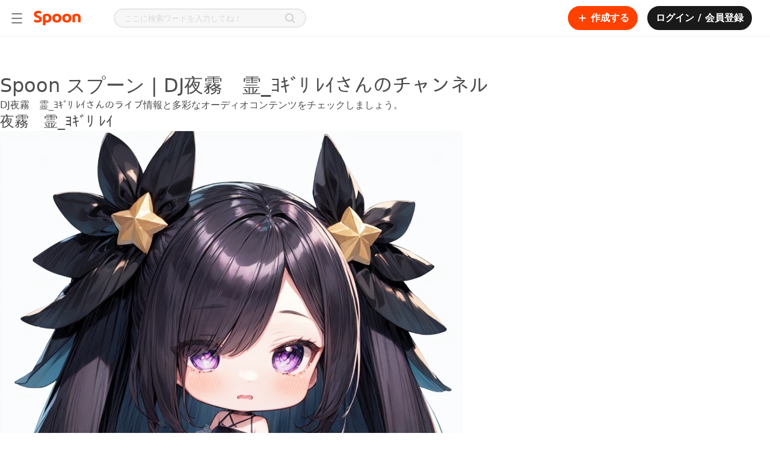

--- FILE ---
content_type: text/html; charset=utf-8
request_url: https://www.spooncast.net/jp/channel/315730458/tab/home?t=all
body_size: 218384
content:
<!DOCTYPE html><html lang="ja-JP"><head><meta charSet="utf-8"/><title>Spoon スプーン | DJ夜霧　霊_ﾖｷﾞﾘ ﾚｲさんのチャンネル</title><link rel="shortcut icon" href="/logo_favicon.ico" type="image/x-icon"/><link rel="icon bookmark" href="/logo_apple_touch.png"/><link rel="apple-touch-icon" href="/logo_apple_touch.png"/><link rel="apple-touch-icon-precomposed" href="/logo_apple_touch.png"/><link rel="apple-touch-icon-precomposed" sizes="57x57" href="/logo_apple_touch.png"/><link rel="apple-touch-icon-precomposed" sizes="72x72" href="/logo_apple_touch.png"/><link rel="apple-touch-icon-precomposed" sizes="114x114" href="/logo_apple_touch.png"/><link rel="apple-touch-icon-precomposed" sizes="120x120" href="/logo_apple_touch.png"/><link rel="manifest" href="/manifest.json"/><base href="/"/><meta name="format-detection" content="telephone=no"/><meta http-equiv="Content-Type" content="text/html; charset=utf-8"/><meta http-equiv="X-UA-Compatible" content="IE=Edge;chrome=1"/><meta http-equiv="Pragma" content="No-Cache"/><meta http-equiv="Cache-Control" content="No-Cache"/><meta name="viewport" content="width=device-width, user-scalable=no, initial-scale=1.0, maximum-scale=1.0, minimum-scale=1.0"/><meta name="subject" content="人気のオーディオライブ配信から様々なオーディオコンテンツまで！みんなでスプーンを楽しんでください。 "/><meta name="description" content="DJ夜霧　霊_ﾖｷﾞﾘ ﾚｲさんのライブ情報と多彩なオーディオコンテンツをチェックしましょう。"/><meta name="keywords" content="spoon, スプーン, すぷーん, チャンネル, 夜霧　霊_ﾖｷﾞﾘ ﾚｲ"/><meta name="author" content="Spoon"/><meta name="copyright" content="Spoon"/><link rel="image_src" href="https://jp-cdn.spooncast.net/profiles/j/vOjE3jEf0w6rw0/535f99aa-849e-4ab8-b2bc-9db7c3eb6d3b.jpg"/><link rel="canonical" href="https://www.spooncast.net/jp/channel/315730458/tab/home?t=all"/><meta property="fb:app_id" content="760006310788461"/><meta property="fb:pages" content="449591765137111"/><meta property="og:type" content="website"/><meta property="og:title" content="Spoon スプーン | DJ夜霧　霊_ﾖｷﾞﾘ ﾚｲさんのチャンネル"/><meta property="og:description" content="DJ夜霧　霊_ﾖｷﾞﾘ ﾚｲさんのライブ情報と多彩なオーディオコンテンツをチェックしましょう。"/><meta property="og:url" content="https://www.spooncast.net/jp/channel/315730458/tab/home?t=all"/><meta property="og:image" content="https://jp-cdn.spooncast.net/profiles/j/vOjE3jEf0w6rw0/535f99aa-849e-4ab8-b2bc-9db7c3eb6d3b.jpg"/><meta property="og:image:width" content="600"/><meta property="og:image:height" content="315"/><meta property="og:image:alt" content="Spoon スプーン | DJ夜霧　霊_ﾖｷﾞﾘ ﾚｲさんのチャンネル"/><meta property="og:locale" content="ja_JP"/><meta name="twitter:card" content="summary_large_image"/><meta name="twitter:title" content="Spoon スプーン | DJ夜霧　霊_ﾖｷﾞﾘ ﾚｲさんのチャンネル"/><meta name="twitter:description" content="DJ夜霧　霊_ﾖｷﾞﾘ ﾚｲさんのライブ情報と多彩なオーディオコンテンツをチェックしましょう。"/><meta name="twitter:creator" content="Spoon"/><meta name="twitter:site" content="https://www.spooncast.net/jp/channel/315730458/tab/home?t=all"/><meta name="twitter:image" content="https://jp-cdn.spooncast.net/profiles/j/vOjE3jEf0w6rw0/535f99aa-849e-4ab8-b2bc-9db7c3eb6d3b.jpg"/><script type="application/ld+json">{"@context":"https://schema.org","@type":"Organization","name":"Spoon Radio","legalName":"Spoon Radio Japan Inc.","logo":"https://www.spooncast.net/static/edm/images/logo@2x.png","image":"https://www.spooncast.net/static/edm/images/logo@2x.png","url":"https://www.spooncast.net/jp","sameAs":["https://www.youtube.com/@SpoonJapan","https://www.instagram.com/spoon__japan/","https://note.com/spoonradio","https://twitter.com/Spoon__Japan","https://apps.apple.com/jp/app/spoon-livestream-talk-music/id1040047095","https://play.google.com/store/search?q=spoon&c=apps&hl=ja"]}</script><link rel="canonical" href="https://www.spooncast.net/jp/channel/315730458/tab/home?t=all"/><link rel="alternate" hrefLang="ko-KR" href="https://www.spooncast.net/kr//channel/315730458/tab/home?t=all"/><link rel="alternate" hrefLang="ja-JP" href="https://www.spooncast.net/jp//channel/315730458/tab/home?t=all"/><link rel="alternate" hrefLang="zh-TW" href="https://www.spooncast.net/tw//channel/315730458/tab/home?t=all"/><script type="application/ld+json">{"@context":"https://schema.org","@type":"Person","name":"夜霧　霊_ﾖｷﾞﾘ ﾚｲ","url":"https://www.spooncast.net/jp/channel/315730458/tab/home?t=all","image":"https://jp-cdn.spooncast.net/profiles/j/vOjE3jEf0w6rw0/535f99aa-849e-4ab8-b2bc-9db7c3eb6d3b.jpg","description":"","jobTitle":"スプーンDJ","worksFor":{"@type":"Organization","name":"Spoon","url":"https://www.spooncast.net"},"sameAs":[{"snsInfoType":1,"snsId":"x.com/rei_yogiri_spon?s=21&t=wZIUa2RBv0d9XhWaulRreQ"}],"interactionStatistic":[{"@type":"InteractionCounter","interactionType":"https://schema.org/UserInteraction","userInteractionCount":30,"name":"Follower Count"},{"@type":"InteractionCounter","interactionType":"https://schema.org/UserInteraction","userInteractionCount":0,"name":"Subscriber Count"}],"knowsAbout":["spoon"," スプーン"," すぷーん"," チャンネル"," 夜霧　霊_ﾖｷﾞﾘ ﾚｲ"],"hasPart":[]}</script><meta name="next-head-count" content="48"/><meta name="robots" content="index,follow"/><meta name="googlebot" content="index,follow,noarchive"/><meta name="google" content="notranslate"/><meta name="google-site-verification" content="XYHU3O8hEM-IZNNP6VvikAwVv_ZQPEbbW1ihrbZl8kY"/><link rel="preconnect" href="https://fonts.googleapis.com"/><link rel="preconnect" href="https://fonts.gstatic.com" crossorigin=""/><link as="font" data-href="https://fonts.googleapis.com/css2?family=Noto+Sans:ital,wght@0,100;0,200;0,300;0,400;0,500;0,600;0,700;0,800;0,900;1,100;1,200;1,300;1,400;1,500;1,600;1,700;1,800;1,900&amp;display=swapl"/><link rel="preload" href="/_next/static/css/0785f0cce25e1e51.css" as="style"/><link rel="stylesheet" href="/_next/static/css/0785f0cce25e1e51.css" data-n-g=""/><link rel="preload" href="/_next/static/css/774eb9bd0649ff14.css" as="style"/><link rel="stylesheet" href="/_next/static/css/774eb9bd0649ff14.css"/><noscript data-n-css=""></noscript><script defer="" nomodule="" src="/_next/static/chunks/polyfills-c67a75d1b6f99dc8.js"></script><script defer="" src="/_next/static/chunks/3975-f55bc61a348e7d51.js"></script><script defer="" src="/_next/static/chunks/9210-fa7044a6e5ff56b5.js"></script><script defer="" src="/_next/static/chunks/6314-39ee59934aa2f128.js"></script><script defer="" src="/_next/static/chunks/9330.56885104ccc2d3ed.js"></script><script defer="" src="/_next/static/chunks/8453.3e0087ee89dc9714.js"></script><script defer="" src="/_next/static/chunks/9427.ff3b71d5c225bcd6.js"></script><script src="/_next/static/chunks/webpack-b2faeffe9baa6fec.js" defer=""></script><script src="/_next/static/chunks/framework-79bce4a3a540b080.js" defer=""></script><script src="/_next/static/chunks/main-8123460b53488e72.js" defer=""></script><script src="/_next/static/chunks/pages/_app-1b175393ab665f3b.js" defer=""></script><script src="/_next/static/chunks/1664-c4f061784e4a2c25.js" defer=""></script><script src="/_next/static/chunks/7797-3b5389f54df66410.js" defer=""></script><script src="/_next/static/chunks/pages/channel/%5BuserId%5D/tab/home-93e6e8217aae3a23.js" defer=""></script><script src="/_next/static/ehK_KN-rWqvpqUPV2DKVA/_buildManifest.js" defer=""></script><script src="/_next/static/ehK_KN-rWqvpqUPV2DKVA/_ssgManifest.js" defer=""></script><style id="__jsx-4210673415">@charset "UTF-8";:root{--safe-area-inset-top:$safe_area_inset_top;--safe-area-inset-bottom:$safe_area_inset_bottom;--screen-height:$screen_height;}:root{font-size:100%;}*{margin:0;padding:0;-webkit-text-size-adjust:none;text-size-adjust:none;}*::selection{background:#ff41004d;}*.web-only{display:inherit !important;}@media screen and (max-width:500px){*.web-only{display:none !important;}}*.mobile-only{display:none !important;}@media screen and (max-width:500px){*.mobile-only{display:inherit !important;}}@-webkit-keyframes BLINK{0%{opacity:1;-webkit-transform:scale(1);}100%{opacity:0;-webkit-transform:scale(1.15);}}@-moz-keyframes BLINK{0%{opacity:1;-webkit-transform:scale(1);}100%{opacity:0;-webkit-transform:scale(1.15);}}@-webkit-keyframes BLINK{0%{opacity:1;-webkit-transform:scale(1);-ms-transform:scale(1);transform:scale(1);}100%{opacity:0;-webkit-transform:scale(1.15);-ms-transform:scale(1.15);transform:scale(1.15);}}@keyframes BLINK{0%{opacity:1;-webkit-transform:scale(1);-ms-transform:scale(1);transform:scale(1);}100%{opacity:0;-webkit-transform:scale(1.15);-ms-transform:scale(1.15);transform:scale(1.15);}}html,body{background-color:white;color:#4d4d4d;font-family:"Pretendard","Noto Sans","Noto Sans Math",system-ui,-apple-system,BlinkMacSystemFont,".SFNSText-Regular",sans-serif;height:auto;min-height:100%;}html.bg-black,body.bg-black{background-color:#1a1a1a !important;}html.bg-black::-webkit-scrollbar-track,body.bg-black::-webkit-scrollbar-track{background-color:transparent;border-radius:10px;}html.bg-black::-webkit-scrollbar,body.bg-black::-webkit-scrollbar{width:8px;background-color:#1a1a1a;}html.bg-black::-webkit-scrollbar-thumb,body.bg-black::-webkit-scrollbar-thumb{background-color:#ffffff1a;border-radius:10px;}html.bg-dark,body.bg-dark{background-color:#121212;}html.overflow-hidden,body.overflow-hidden{overflow:hidden;}body,div,select,textarea,input,p,pre{border:0;outline:none;}body,div,dl,dt,dd,ul,ol,li,h1,h2,h3,h4,h5,h6,pre,form,fieldset,input,p,blockquote,table,th,td,embed,object,textarea,a,img{margin:0;padding:0;}img{border:0;vertical-align:top;}table{border-collapse:collapse;border-spacing:0;}table img{vertical-align:middle;}select,input,table tr td,table tr th{vertical-align:middle;}form,fieldset,abbr,acronym{border:0;}address,caption,cite,code,dfn,em,h1,h2,h3,h4,h5,h6,th,a,var{font-style:normal;font-weight:normal;}ol,ul,li{list-style:none;}table td a{display:inline-block;}table caption{display:none;}a{color:inherit;cursor:pointer;font-size:inherit;font-weight:inherit;line-height:inherit;outline:none;pointer-events:all;position:relative;-webkit-text-decoration:none;text-decoration:none;unicode-bidi:embed;}a p{cursor:pointer;}a.disabled{cursor:default;pointer-events:none;}a.disabled:hover{-webkit-text-decoration:none !important;text-decoration:none !important;}#accessibility,hr,caption,legend{width:0;height:0;font-size:0;line-height:0;overflow:hidden;position:absolute;text-indent:-5000px;visibility:hidden;}body>img{display:none;}html.live-detail{height:100%;}html.live-detail body{background-color:white;height:inherit;overflow:hidden;}html.live-detail body #root{height:inherit;}html.live-detail body #root .app-container{height:inherit;}html.live-detail body #root .app-container .view-container{height:100%;min-height:0;padding-top:0;}main{display:block;}h1,h2,h3,h4,h5,h6,pre,p{cursor:default;font-family:"Pretendard","Noto Sans","Noto Sans Math",system-ui,-apple-system,BlinkMacSystemFont,".SFNSText-Regular",sans-serif;unicode-bidi:embed;}pre{white-space:pre-wrap;word-break:break-word;word-wrap:break-word;}select,textarea,input{-webkit-appearance:none;-moz-appearance:none;appearance:none;font-family:"Pretendard","Noto Sans","Noto Sans Math",system-ui,-apple-system,BlinkMacSystemFont,".SFNSText-Regular",sans-serif;}input,textarea{caret-color:#ff7a4d;}input::-webkit-input-placeholder,textarea::-webkit-input-placeholder{color:#d9d9d9;}input::-moz-placeholder,textarea::-moz-placeholder{color:#d9d9d9;}input:-ms-input-placeholder,textarea:-ms-input-placeholder{color:#d9d9d9;}input::placeholder,textarea::placeholder{color:#d9d9d9;}input::-webkit-input-placeholder,textarea::-webkit-input-placeholder{color:#d9d9d9;}input::-moz-placeholder,textarea::-moz-placeholder{color:#d9d9d9;}input:-ms-input-placeholder,textarea:-ms-input-placeholder{color:#d9d9d9;}input::placeholder,textarea::placeholder{color:#d9d9d9;}input[type=search]::-webkit-search-decoration,input[type=search]::-webkit-search-cancel-button,input[type=search]::-webkit-search-results-button,input[type=search]::-webkit-search-results-decoration,textarea[type=search]::-webkit-search-decoration,textarea[type=search]::-webkit-search-cancel-button,textarea[type=search]::-webkit-search-results-button,textarea[type=search]::-webkit-search-results-decoration{display:none;}input[type=image],textarea[type=image]{vertical-align:top;}button{background:none;border:none;color:inherit;cursor:pointer;font:inherit;outline:inherit;padding:0;position:relative;text-align:left;}button.disabled{cursor:default;pointer-events:none;}button.disabled:hover{-webkit-text-decoration:none !important;text-decoration:none !important;}a>.cover,div>.cover,button>.cover{width:100%;height:100%;background-color:#1a1a1a;left:0;opacity:0;position:absolute;top:0;-webkit-transition:opacity 0.35s,background-color 0.35s;transition:opacity 0.35s,background-color 0.35s;}div:hover>.cover,button:hover>.cover,a:hover>.cover{opacity:0.04;}div:active>.cover,button:active>.cover,a:active>.cover{opacity:0.12;}button>.btn-inner,a>.btn-inner{width:100%;height:100%;-webkit-align-items:center;-webkit-box-align:center;-ms-flex-align:center;align-items:center;display:-webkit-box;display:-webkit-flex;display:-ms-flexbox;display:flex;-webkit-box-pack:center;-webkit-justify-content:center;-ms-flex-pack:center;justify-content:center;position:relative;}figure figcaption,figure img{width:0;height:0;left:0;opacity:0;overflow:hidden;position:absolute;top:0;}a img.on,button img.on{display:none;}a img.off,button img.off{display:inline;}a.on img.on,button.on img.on{display:inline;}a.on img.off,button.on img.off{display:none;}.text-box{-webkit-box-orient:vertical;box-orient:vertical;display:-webkit-box;-webkit-line-clamp:1;overflow:hidden;position:relative;text-overflow:ellipsis;word-break:break-word;word-wrap:break-word;}.btn-options-wrap{position:relative;}.btn-options-wrap .btn-options{width:40px;height:40px;}.btn-options-wrap .btn-options .on{display:none;}.btn-options-wrap .btn-options:hover .on,.btn-options-wrap .btn-options.on .on{display:inline;}.btn-options-wrap .btn-options:hover .off,.btn-options-wrap .btn-options.on .off{display:none;}.btn-options-wrap .option-dimmed{width:100%;height:100%;left:0;position:fixed;top:0;z-index:1;}.btn-options-wrap ul{background-color:white;border-radius:2px;box-shadow:1px 1px 5px 0 rgba(0,0,0,0.25);left:-132px;position:absolute;top:7px;z-index:1;}.btn-options-wrap ul li{border-top:1px solid #e6e6e6;}.btn-options-wrap ul li:first-child{border:none;}.btn-options-wrap ul li a,.btn-options-wrap ul li button{color:#4d4d4d;display:block;font-size:13px;line-height:40px;position:relative;text-align:center;width:140px;}.ReactModal__Overlay{background-color:rgba(0,0,0,0.5) !important;z-index:5;}.track-vertical{border-radius:3px;bottom:2px;right:2px;top:2px;}.track-horizontal-thumb{background-color:#d9d9d9;border-radius:4px;height:8px;}.track-vertical-thumb{background-color:rgba(0,0,0,0.4);border-radius:4px;width:8px;}.custom-vertical-scroll-bar{margin:0;padding:0;}.app-container.rtl{direction:rtl;}.app-container.rtl .btn-options-wrap ul{left:32px;right:auto;}.app-container.rtl .slick-slider{direction:ltr;-webkit-user-select:none;-moz-user-select:none;-ms-user-select:none;user-select:none;}.app-container.rtl .custom-horizontal-scroll-bar>div:nth-child(2){direction:ltr;}.app-container.rtl .track-vertical{left:2px;right:auto;}.app-container.rtl.no-scroll-area .custom-vertical-scroll-bar>div:first-child,.app-container.rtl.no-scroll-area .custom-horizontal-scroll-bar>div:first-child{margin-left:-17px;margin-right:0 !important;}.lazyload,.lazyloading{opacity:0;}.lazyloaded{opacity:1;-webkit-transition:opacity 350ms;transition:opacity 350ms;}#smart-banner>div:first-child{height:0 !important;position:absolute !important;}.grecaptcha-badge{opacity:0;display:none !important;}.normal-text{font-weight:normal;}#inihubIframe{display:block !important;}#inihubIframe.closed{display:none !important;}</style><style id="__jsx-2056085643">.view-container{position:relative;min-height:calc(100vh - 60px);padding-top:60px;}.view-container.profile-board-view,.view-container.community{background-color:#f7f7f7;}.view-container.side-menu-open{margin-left:240px;}.view-container.side-menu-open.detail-view{margin-left:0;}.portal-container{position:fixed;top:0;left:0;background-color:black;width:100vw;height:100vh;z-index:4;}.portal-container.rtl{direction:rtl;}.app-container.rtl .view-container.side-menu-open{margin-left:0;margin-right:240px;}.app-container.rtl .view-container.side-menu-open.detail-view{margin-right:0;}@media screen and (max-width:1365px){.view-container,.view-container.side-menu-open,.app-container.rtl .view-container.side-menu-open{width:100%;margin-left:0;margin-right:0;}}@media screen and (max-width:767px){.view-container{width:100%;min-height:auto;padding-top:84px;-webkit-transition-duration:0s;transition-duration:0s;}.view-container.mobile{padding-top:144px;}.view-container.detail-view{padding-top:60px;}.view-container.detail-view.mobile{padding-top:124px;}.view-container.on-top{padding-top:0;}.view-container.on-top.mobile{padding-top:60px;}.view-container.hide-sub-nav{padding-top:44px;}.view-container.hide-sub-nav.mobile{padding-top:104px;}}@media screen and (max-width:767px){.portal-container.shorts{top:60px;padding-top:var(--safe-area-inset-top);height:calc(var(--screen-height) - 60px);}}</style><style data-styled="" data-styled-version="5.3.5">@media (max-width:767px){.gzgOms{display:none;}}/*!sc*/
.dnRaJx{display:none;}/*!sc*/
@media (max-width:767px){.dnRaJx{display:block;}}/*!sc*/
@media (max-width:767px){}/*!sc*/
data-styled.g12[id="Gnbstyles__Nav-sc-1pijepp-1"]{content:"gzgOms,dnRaJx,"}/*!sc*/
.fHMpUe{width:100%;}/*!sc*/
data-styled.g13[id="Gnbstyles__Group-sc-1pijepp-3"]{content:"fHMpUe,"}/*!sc*/
.bCmtsa{-webkit-box-flex:1;-webkit-flex-grow:1;-ms-flex-positive:1;flex-grow:1;width:100%;display:-webkit-box;display:-webkit-flex;display:-ms-flexbox;display:flex;-webkit-flex-direction:row;-ms-flex-direction:row;flex-direction:row;-webkit-box-pack:start;-webkit-justify-content:flex-start;-ms-flex-pack:start;justify-content:flex-start;-webkit-align-items:center;-webkit-box-align:center;-ms-flex-align:center;align-items:center;gap:ms;padding:1rem;border-radius:0.5rem;font-size:1rem;font-weight:600;line-height:24px;background-color:#FFFFFF;color:#1A1A1A;margin-bottom:0.5rem;width:auto;}/*!sc*/
@supports (-webkit-touch-callout:none) and (not (translate:none)){.bCmtsa *:not(:last-child){({ theme }) => theme.marginSet('right',gap);}}/*!sc*/
.bCmtsa > img{width:20px;height:20px;}/*!sc*/
.bCmtsa:first-child{margin-top:0.5rem;}/*!sc*/
.bCmtsa *:last-child:not(:first-child){margin-inline-start:auto;}/*!sc*/
.bCmtsa:hover{background-color:#F7F7F7;}/*!sc*/
data-styled.g14[id="Gnbstyles__OutLinkItem-sc-1pijepp-4"]{content:"bCmtsa,"}/*!sc*/
.kgxgbJ{-webkit-box-flex:1;-webkit-flex-grow:1;-ms-flex-positive:1;flex-grow:1;width:100%;display:-webkit-box;display:-webkit-flex;display:-ms-flexbox;display:flex;-webkit-flex-direction:row;-ms-flex-direction:row;flex-direction:row;-webkit-box-pack:start;-webkit-justify-content:flex-start;-ms-flex-pack:start;justify-content:flex-start;-webkit-align-items:center;-webkit-box-align:center;-ms-flex-align:center;align-items:center;gap:ms;padding:1rem;border-radius:0.5rem;font-size:1rem;font-weight:600;line-height:24px;background-color:#FFFFFF;color:#1A1A1A;margin-bottom:0.5rem;width:auto;}/*!sc*/
@supports (-webkit-touch-callout:none) and (not (translate:none)){.kgxgbJ *:not(:last-child){({ theme }) => theme.marginSet('right',gap);}}/*!sc*/
.kgxgbJ > img{width:20px;height:20px;}/*!sc*/
.kgxgbJ:first-child{margin-top:0.5rem;}/*!sc*/
.kgxgbJ *:last-child:not(:first-child){margin-inline-start:auto;}/*!sc*/
.kgxgbJ:hover{background-color:#F7F7F7;}/*!sc*/
.cRIBpQ{-webkit-box-flex:1;-webkit-flex-grow:1;-ms-flex-positive:1;flex-grow:1;width:100%;display:-webkit-box;display:-webkit-flex;display:-ms-flexbox;display:flex;-webkit-flex-direction:row;-ms-flex-direction:row;flex-direction:row;-webkit-box-pack:start;-webkit-justify-content:flex-start;-ms-flex-pack:start;justify-content:flex-start;-webkit-align-items:center;-webkit-box-align:center;-ms-flex-align:center;align-items:center;gap:ms;padding:1rem;border-radius:0.5rem;font-size:1rem;font-weight:600;line-height:24px;background-color:#FFFFFF;color:#1A1A1A;margin-bottom:0.5rem;display:none;width:auto;}/*!sc*/
@supports (-webkit-touch-callout:none) and (not (translate:none)){.cRIBpQ *:not(:last-child){({ theme }) => theme.marginSet('right',gap);}}/*!sc*/
.cRIBpQ > img{width:20px;height:20px;}/*!sc*/
.cRIBpQ:first-child{margin-top:0.5rem;}/*!sc*/
.cRIBpQ *:last-child:not(:first-child){margin-inline-start:auto;}/*!sc*/
.cRIBpQ:hover{background-color:#F7F7F7;}/*!sc*/
data-styled.g15[id="Gnbstyles__LinkItem-sc-1pijepp-5"]{content:"kgxgbJ,cRIBpQ,"}/*!sc*/
.jRuRzX{width:100%;}/*!sc*/
data-styled.g16[id="Gnbstyles__ButtonItem-sc-1pijepp-6"]{content:"jRuRzX,"}/*!sc*/
.ftwDgv{width:100%;margin-bottom:0.5rem;}/*!sc*/
.ftwDgv:first-child{margin-top:0.5rem;}/*!sc*/
data-styled.g17[id="Gnbstyles__GroupToggle-sc-1pijepp-7"]{content:"ftwDgv,"}/*!sc*/
.kUSVQj{display:-webkit-box;display:-webkit-flex;display:-ms-flexbox;display:flex;-webkit-flex-direction:row;-ms-flex-direction:row;flex-direction:row;-webkit-box-pack:start;-webkit-justify-content:flex-start;-ms-flex-pack:start;justify-content:flex-start;-webkit-align-items:normal;-webkit-box-align:normal;-ms-flex-align:normal;align-items:normal;gap:ms;width:100%;padding:1rem;border-radius:0.5rem;font-size:1rem;font-weight:600;line-height:24px;color:#1A1A1A;}/*!sc*/
@supports (-webkit-touch-callout:none) and (not (translate:none)){.kUSVQj *:not(:last-child){({ theme }) => theme.marginSet('right',gap);}}/*!sc*/
.kUSVQj:hover{background-color:#F7F7F7;}/*!sc*/
.kUSVQj *:last-child:not(:first-child){margin-inline-start:auto;}/*!sc*/
.kUSVQj:last-child{margin-inline-start:auto;}/*!sc*/
data-styled.g19[id="Gnbstyles__GroupToggleTitle-sc-1pijepp-9"]{content:"kUSVQj,"}/*!sc*/
.jKxFLb{display:block;box-sizing:border-box;width:100%;height:1px;margin:0.5rem;background:#F2F2F2;position:inherit;visibility:inherit;}/*!sc*/
data-styled.g20[id="Gnbstyles__Divider-sc-1pijepp-10"]{content:"jKxFLb,"}/*!sc*/
.cjFdao{width:-webkit-min-content;width:-moz-min-content;width:min-content;height:100vh;position:absolute;display:none;}/*!sc*/
.cjFdao:has(.dimmed){position:absolute;width:100vw;height:100vh;}/*!sc*/
@media (max-width:767px){.cjFdao{width:0;height:100%;position:fixed !important;top:0px;z-index:4;}.cjFdao:has(.dimmed){height:calc(var(--vh,1vh) * 100);}}/*!sc*/
data-styled.g21[id="SideMenustyles__SideMenuContainer-sc-cvsf9y-0"]{content:"cjFdao,"}/*!sc*/
.cKcxtp{display:none;position:absolute;top:0;bottom:0;left:0;right:0;background:rgba(0,0,0,0.4);}/*!sc*/
@media screen and (max-width:1365px){}/*!sc*/
@media (max-width:767px){.cKcxtp{position:fixed;top:0;left:0;width:100%;height:100%;background:rgba(0,0,0,0.4);}}/*!sc*/
data-styled.g22[id="SideMenustyles__Dimmed-sc-cvsf9y-1"]{content:"cKcxtp,"}/*!sc*/
.dPluIf{background-color:#FFFFFF;border-right:1px solid #e6e6e6;display:-webkit-box;display:-webkit-flex;display:-ms-flexbox;display:flex;-webkit-flex-direction:column;-ms-flex-direction:column;flex-direction:column;-webkit-box-pack:start;-webkit-justify-content:flex-start;-ms-flex-pack:start;justify-content:flex-start;-webkit-align-items:flex-start;-webkit-box-align:flex-start;-ms-flex-align:flex-start;align-items:flex-start;gap:0px;position:relative;width:240px;height:calc(100vh - 60px);box-sizing:border-box;-webkit-transform:translate3d(-100%,0,0);-ms-transform:translate3d(-100%,0,0);transform:translate3d(-100%,0,0);}/*!sc*/
@supports (-webkit-touch-callout:none) and (not (translate:none)){.dPluIf *:not(:last-child){({ theme }) => theme.marginSet('bottom',gap);}}/*!sc*/
@media (max-width:767px){.dPluIf{height:100%;-webkit-transition:-webkit-transform 0.4s cubic-bezier(0.25,0.8,0.25,1);-webkit-transition:transform 0.4s cubic-bezier(0.25,0.8,0.25,1);transition:transform 0.4s cubic-bezier(0.25,0.8,0.25,1);}}/*!sc*/
data-styled.g23[id="SideMenustyles__SideMenu-sc-cvsf9y-2"]{content:"dPluIf,"}/*!sc*/
.ebNigQ{box-sizing:border-box;-webkit-flex:1;-ms-flex:1;flex:1;overflow-y:auto;overflow-x:hidden;width:100%;}/*!sc*/
@media (max-width:767px){.ebNigQ{margin-top:0;padding:0;}}/*!sc*/
data-styled.g24[id="SideMenustyles__ContentsWrap-sc-cvsf9y-3"]{content:"ebNigQ,"}/*!sc*/
.cVYDPD{box-sizing:border-box;border-radius:50%;overflow:hidden;width:100%;height:100%;border:1px solid #e0e0e0;border-width:1px;}/*!sc*/
data-styled.g27[id="UserThumbnailstyles__Wrap-sc-1rg9ua2-0"]{content:"cVYDPD,"}/*!sc*/
.bNsfYt{display:none;position:relative;padding:24px 0;border-bottom:1px solid #F2F2F2;}/*!sc*/
@media (max-width:767px){.bNsfYt{display:block;}}/*!sc*/
data-styled.g28[id="UserInfostyles__UserWrap-sc-q29lew-0"]{content:"bNsfYt,"}/*!sc*/
.iOqyMg{display:-webkit-box;display:-webkit-flex;display:-ms-flexbox;display:flex;-webkit-flex-direction:row;-ms-flex-direction:row;flex-direction:row;-webkit-box-pack:start;-webkit-justify-content:flex-start;-ms-flex-pack:start;justify-content:flex-start;-webkit-align-items:center;-webkit-box-align:center;-ms-flex-align:center;align-items:center;gap:0px;position:relative;margin:0 16px;}/*!sc*/
@supports (-webkit-touch-callout:none) and (not (translate:none)){.iOqyMg *:not(:last-child){({ theme }) => theme.marginSet('right',gap);}}/*!sc*/
data-styled.g29[id="UserInfostyles__UserMobileLogin-sc-q29lew-1"]{content:"iOqyMg,"}/*!sc*/
.idJWkS{position:relative;overflow:hidden;width:50px;height:50px;border-radius:50%;}/*!sc*/
data-styled.g30[id="UserInfostyles__ThumbnailWrap-sc-q29lew-2"]{content:"idJWkS,"}/*!sc*/
.bnzZBJ{-webkit-flex:1;-ms-flex:1;flex:1;margin-inline-start:12px;}/*!sc*/
.bnzZBJ p{position:relative;max-height:40px;}/*!sc*/
data-styled.g31[id="UserInfostyles__UserInfoWrap-sc-q29lew-3"]{content:"bnzZBJ,"}/*!sc*/
.fAmznS{font-weight:600;}/*!sc*/
data-styled.g34[id="UserInfostyles__UserInfoLoginButton-sc-q29lew-6"]{content:"fAmznS,"}/*!sc*/
.iNvmGL{background-color:#fff;border-top:1px solid #e6e6e6;position:relative;}/*!sc*/
@media (min-width:1440px){.iNvmGL{padding:56px;}}/*!sc*/
@media (min-width:1024px) and (max-width:1439px){.iNvmGL{padding:56px 0;}}/*!sc*/
@media (min-width:767px) and (max-width:1023px){.iNvmGL{padding:56px 0;display:none;}}/*!sc*/
@media (min-width:376px) and (max-width:766px){.iNvmGL{padding:40px 0;display:none;}}/*!sc*/
@media (max-width:375px){.iNvmGL{padding:40px 16px;display:none;}}/*!sc*/
@media screen and (max-width:1365px){}/*!sc*/
data-styled.g35[id="AppFooterstyles__Container-sc-103npdo-0"]{content:"iNvmGL,"}/*!sc*/
.fgfccK{width:100%;display:-webkit-box;display:-webkit-flex;display:-ms-flexbox;display:flex;-webkit-flex-direction:column;-ms-flex-direction:column;flex-direction:column;-webkit-box-pack:center;-webkit-justify-content:center;-ms-flex-pack:center;justify-content:center;-webkit-align-items:flex-start;-webkit-box-align:flex-start;-ms-flex-align:flex-start;align-items:flex-start;gap:48px;}/*!sc*/
@supports (-webkit-touch-callout:none) and (not (translate:none)){.fgfccK *:not(:last-child){({ theme }) => theme.marginSet('bottom',gap);}}/*!sc*/
@media (min-width:1440px){.fgfccK{margin:0 auto;max-width:1440px;}}/*!sc*/
@media (min-width:1024px) and (max-width:1439px){.fgfccK{margin:0 56px;width:calc(100% - 112px);}}/*!sc*/
@media (min-width:767px) and (max-width:1023px){.fgfccK{margin:0 40px;width:calc(100% - 80px);}}/*!sc*/
@media (min-width:376px) and (max-width:766px){.fgfccK{margin:0 32px;width:calc(100% - 64px);}}/*!sc*/
@media (max-width:375px){.fgfccK{width:100%;gap:32px;}}/*!sc*/
data-styled.g36[id="AppFooterstyles__FooterWrap-sc-103npdo-1"]{content:"fgfccK,"}/*!sc*/
.fzdHdw{width:100%;display:-webkit-box;display:-webkit-flex;display:-ms-flexbox;display:flex;-webkit-flex-direction:column;-ms-flex-direction:column;flex-direction:column;-webkit-box-pack:start;-webkit-justify-content:flex-start;-ms-flex-pack:start;justify-content:flex-start;-webkit-align-items:flex-start;-webkit-box-align:flex-start;-ms-flex-align:flex-start;align-items:flex-start;gap:32px;}/*!sc*/
@supports (-webkit-touch-callout:none) and (not (translate:none)){.fzdHdw *:not(:last-child){({ theme }) => theme.marginSet('bottom',gap);}}/*!sc*/
@media (max-width:375px){.fzdHdw{-webkit-align-items:center;-webkit-box-align:center;-ms-flex-align:center;align-items:center;}}/*!sc*/
data-styled.g37[id="FooterBottomSectionstyles__Container-sc-1xdfc7e-0"]{content:"fzdHdw,"}/*!sc*/
.hnxcFC{color:#1a1a1a;font-size:0.875rem;line-height:150%;font-weight:400;}/*!sc*/
@media screen and (max-width:400px){.hnxcFC{font-size:3.733333333333334vw;}}/*!sc*/
@media (max-width:375px){.hnxcFC{text-align:center;}}/*!sc*/
data-styled.g38[id="FooterBottomSectionstyles__Copyright-sc-1xdfc7e-1"]{content:"hnxcFC,"}/*!sc*/
.URMcj{background-color:#f2f2f2;width:100%;height:1px;}/*!sc*/
@media (max-width:375px){.URMcj{display:none;}}/*!sc*/
data-styled.g39[id="FooterBottomSectionstyles__Divide-sc-1xdfc7e-2"]{content:"URMcj,"}/*!sc*/
.cZEPdj{display:-webkit-box;display:-webkit-flex;display:-ms-flexbox;display:flex;-webkit-flex-direction:row;-ms-flex-direction:row;flex-direction:row;-webkit-box-pack:start;-webkit-justify-content:flex-start;-ms-flex-pack:start;justify-content:flex-start;-webkit-align-items:center;-webkit-box-align:center;-ms-flex-align:center;align-items:center;gap:0px;-webkit-flex-wrap:wrap;-ms-flex-wrap:wrap;flex-wrap:wrap;-webkit-column-gap:16px;column-gap:16px;}/*!sc*/
@supports (-webkit-touch-callout:none) and (not (translate:none)){.cZEPdj *:not(:last-child){({ theme }) => theme.marginSet('right',gap);}}/*!sc*/
@media (max-width:375px){.cZEPdj{display:none;}}/*!sc*/
data-styled.g40[id="FooterBottomSectionstyles__FooterCopyRightList-sc-1xdfc7e-3"]{content:"cZEPdj,"}/*!sc*/
.gRXzFq{display:-webkit-box;display:-webkit-flex;display:-ms-flexbox;display:flex;-webkit-flex-direction:row;-ms-flex-direction:row;flex-direction:row;-webkit-box-pack:start;-webkit-justify-content:flex-start;-ms-flex-pack:start;justify-content:flex-start;-webkit-align-items:center;-webkit-box-align:center;-ms-flex-align:center;align-items:center;gap:0px;}/*!sc*/
.gRXzFq img{height:40px;}/*!sc*/
.gRXzFq p,.gRXzFq div{color:#808080;font-size:0.625rem;line-height:150%;font-weight:400;margin-inline-start:8px;}/*!sc*/
@media screen and (max-width:400px){.gRXzFq p,.gRXzFq div{font-size:2.666666666666667vw;}}/*!sc*/
@supports (-webkit-touch-callout:none) and (not (translate:none)){.gRXzFq *:not(:last-child){({ theme }) => theme.marginSet('right',gap);}}/*!sc*/
@media (min-width:767px) and (max-width:1023px){.gRXzFq img{height:32px;}}/*!sc*/
@media (min-width:376px) and (max-width:766px){.gRXzFq img{height:32px;}}/*!sc*/
data-styled.g41[id="FooterBottomSectionstyles__FooterCopyRightListItem-sc-1xdfc7e-4"]{content:"gRXzFq,"}/*!sc*/
.ufkHM{color:#1a1a1a;font-size:0.875rem;line-height:150%;font-weight:400;}/*!sc*/
@media screen and (max-width:400px){.ufkHM{font-size:3.733333333333334vw;}}/*!sc*/
.ufkHM a:hover,.ufkHM button:hover{-webkit-text-decoration:underline;text-decoration:underline;}/*!sc*/
data-styled.g42[id="FooterMenuLinkstyles__Container-sc-yo8k7o-0"]{content:"ufkHM,"}/*!sc*/
.dwpEot{width:100%;}/*!sc*/
data-styled.g43[id="FooterMiddleSectionstyles__Conatiner-sc-1o5wilh-0"]{content:"dwpEot,"}/*!sc*/
.iXNqbL{display:-webkit-box;display:-webkit-flex;display:-ms-flexbox;display:flex;-webkit-flex-direction:column;-ms-flex-direction:column;flex-direction:column;-webkit-box-pack:start;-webkit-justify-content:flex-start;-ms-flex-pack:start;justify-content:flex-start;-webkit-align-items:flex-start;-webkit-box-align:flex-start;-ms-flex-align:flex-start;align-items:flex-start;gap:24px;}/*!sc*/
@supports (-webkit-touch-callout:none) and (not (translate:none)){.iXNqbL *:not(:last-child){({ theme }) => theme.marginSet('bottom',gap);}}/*!sc*/
data-styled.g44[id="FooterMiddleSectionstyles__MiddleSectionList-sc-1o5wilh-1"]{content:"iXNqbL,"}/*!sc*/
.fJlmYO{width:100%;}/*!sc*/
@media (max-width:375px){.fJlmYO{display:none;}}/*!sc*/
.eoeQtj{width:100%;}/*!sc*/
data-styled.g45[id="FooterMiddleSectionstyles__MiddleSectionListItem-sc-1o5wilh-2"]{content:"fJlmYO,eoeQtj,"}/*!sc*/
.gahpCp{width:100%;display:-webkit-box;display:-webkit-flex;display:-ms-flexbox;display:flex;-webkit-flex-direction:row;-ms-flex-direction:row;flex-direction:row;-webkit-box-pack:start;-webkit-justify-content:flex-start;-ms-flex-pack:start;justify-content:flex-start;-webkit-align-items:center;-webkit-box-align:center;-ms-flex-align:center;align-items:center;gap:0px;-webkit-flex-wrap:wrap;-ms-flex-wrap:wrap;flex-wrap:wrap;-webkit-column-gap:24px;column-gap:24px;}/*!sc*/
@supports (-webkit-touch-callout:none) and (not (translate:none)){.gahpCp *:not(:last-child){({ theme }) => theme.marginSet('right',gap);}}/*!sc*/
@media (max-width:375px){.gahpCp{display:-webkit-box;display:-webkit-flex;display:-ms-flexbox;display:flex;-webkit-flex-direction:row;-ms-flex-direction:row;flex-direction:row;-webkit-box-pack:center;-webkit-justify-content:center;-ms-flex-pack:center;justify-content:center;-webkit-align-items:center;-webkit-box-align:center;-ms-flex-align:center;align-items:center;gap:0px;-webkit-column-gap:24px;column-gap:24px;}@supports (-webkit-touch-callout:none) and (not (translate:none)){.gahpCp *:not(:last-child){({ theme }) => theme.marginSet('right',gap);}}}/*!sc*/
data-styled.g48[id="FooterMiddleSectionstyles__FooterMenuLinkList-sc-1o5wilh-6"]{content:"gahpCp,"}/*!sc*/
.ljyAOK{position:relative;}/*!sc*/
.ljyAOK:last-child:after{display:none;}/*!sc*/
.ljyAOK:after{background-color:#d9d9d9;content:'';width:1px;height:10px;position:absolute;top:50%;right:0;-webkit-transform:translate(12px,-50%);-ms-transform:translate(12px,-50%);transform:translate(12px,-50%);}/*!sc*/
data-styled.g49[id="FooterMiddleSectionstyles__FooterMenuLinkListItem-sc-1o5wilh-7"]{content:"ljyAOK,"}/*!sc*/
.jWUPmI{display:-webkit-inline-box;display:-webkit-inline-flex;display:-ms-inline-flexbox;display:inline-flex;-webkit-flex-direction:row;-ms-flex-direction:row;flex-direction:row;-webkit-box-pack:center;-webkit-justify-content:center;-ms-flex-pack:center;justify-content:center;-webkit-align-items:center;-webkit-box-align:center;-ms-flex-align:center;align-items:center;gap:8px;}/*!sc*/
@supports (-webkit-touch-callout:none) and (not (translate:none)){.jWUPmI *:not(:last-child){({ theme }) => theme.marginSet('right',gap);}}/*!sc*/
data-styled.g50[id="FooterQuickMenuLinkstyles__FooterQuickMenuLink-sc-m2587j-0"]{content:"jWUPmI,"}/*!sc*/
.hYBENh{width:20px;height:20px;}/*!sc*/
data-styled.g51[id="FooterQuickMenuLinkstyles__FooterQuickMenuLinkIcon-sc-m2587j-1"]{content:"hYBENh,"}/*!sc*/
.geTKmH{font-size:1rem;line-height:150%;font-weight:700;}/*!sc*/
@media screen and (max-width:400px){.geTKmH{font-size:4.266666666666667vw;}}/*!sc*/
data-styled.g52[id="FooterQuickMenuLinkstyles__FooterQuickMenuLinkTitle-sc-m2587j-2"]{content:"geTKmH,"}/*!sc*/
.cUfldM{background-color:#d9d9d9;border-radius:50%;width:40px;height:40px;display:-webkit-box;display:-webkit-flex;display:-ms-flexbox;display:flex;-webkit-flex-direction:row;-ms-flex-direction:row;flex-direction:row;-webkit-box-pack:center;-webkit-justify-content:center;-ms-flex-pack:center;justify-content:center;-webkit-align-items:center;-webkit-box-align:center;-ms-flex-align:center;align-items:center;gap:0px;}/*!sc*/
@supports (-webkit-touch-callout:none) and (not (translate:none)){.cUfldM *:not(:last-child){({ theme }) => theme.marginSet('right',gap);}}/*!sc*/
@media (min-width:767px) and (max-width:1023px){.cUfldM{width:32px;height:32px;}}/*!sc*/
@media (min-width:376px) and (max-width:766px){.cUfldM{width:32px;height:32px;}}/*!sc*/
data-styled.g53[id="FooterSnsLinkstyles__FooterSnsLink-sc-i7evgy-0"]{content:"cUfldM,"}/*!sc*/
.eMzGZi{width:100%;}/*!sc*/
data-styled.g54[id="FooterTopSectionstyles__Conatiner-sc-1x92dtj-0"]{content:"eMzGZi,"}/*!sc*/
.golzjk{display:-webkit-box;display:-webkit-flex;display:-ms-flexbox;display:flex;-webkit-flex-direction:column;-ms-flex-direction:column;flex-direction:column;-webkit-box-pack:start;-webkit-justify-content:flex-start;-ms-flex-pack:start;justify-content:flex-start;-webkit-align-items:flex-start;-webkit-box-align:flex-start;-ms-flex-align:flex-start;align-items:flex-start;gap:24px;}/*!sc*/
@supports (-webkit-touch-callout:none) and (not (translate:none)){.golzjk *:not(:last-child){({ theme }) => theme.marginSet('bottom',gap);}}/*!sc*/
@media (max-width:767px){.golzjk{gap:0;}}/*!sc*/
data-styled.g55[id="FooterTopSectionstyles__TopSectionList-sc-1x92dtj-1"]{content:"golzjk,"}/*!sc*/
.cBdRdO{display:-webkit-box;display:-webkit-flex;display:-ms-flexbox;display:flex;-webkit-flex-direction:row;-ms-flex-direction:row;flex-direction:row;-webkit-box-pack:justify;-webkit-justify-content:space-between;-ms-flex-pack:justify;justify-content:space-between;-webkit-align-items:center;-webkit-box-align:center;-ms-flex-align:center;align-items:center;gap:0px;width:100%;}/*!sc*/
@supports (-webkit-touch-callout:none) and (not (translate:none)){.cBdRdO *:not(:last-child){({ theme }) => theme.marginSet('right',gap);}}/*!sc*/
@media (max-width:767px){.cBdRdO{display:-webkit-box;display:-webkit-flex;display:-ms-flexbox;display:flex;-webkit-flex-direction:row;-ms-flex-direction:row;flex-direction:row;-webkit-box-pack:center;-webkit-justify-content:center;-ms-flex-pack:center;justify-content:center;-webkit-align-items:center;-webkit-box-align:center;-ms-flex-align:center;align-items:center;gap:0px;}@supports (-webkit-touch-callout:none) and (not (translate:none)){.cBdRdO *:not(:last-child){({ theme }) => theme.marginSet('right',gap);}}}/*!sc*/
data-styled.g56[id="FooterTopSectionstyles__TopSectionListItem-sc-1x92dtj-2"]{content:"cBdRdO,"}/*!sc*/
.bYlmHo{width:120px;}/*!sc*/
@media (max-width:1024px){.bYlmHo{width:96px;}}/*!sc*/
@media (max-width:767px){.bYlmHo{display:none;}}/*!sc*/
data-styled.g58[id="FooterTopSectionstyles__FooterLogo-sc-1x92dtj-4"]{content:"bYlmHo,"}/*!sc*/
.fSNEXq{display:-webkit-box;display:-webkit-flex;display:-ms-flexbox;display:flex;-webkit-flex-direction:row;-ms-flex-direction:row;flex-direction:row;-webkit-box-pack:start;-webkit-justify-content:flex-start;-ms-flex-pack:start;justify-content:flex-start;-webkit-align-items:center;-webkit-box-align:center;-ms-flex-align:center;align-items:center;gap:8px;}/*!sc*/
@supports (-webkit-touch-callout:none) and (not (translate:none)){.fSNEXq *:not(:last-child){({ theme }) => theme.marginSet('right',gap);}}/*!sc*/
data-styled.g59[id="FooterTopSectionstyles__SnsList-sc-1x92dtj-5"]{content:"fSNEXq,"}/*!sc*/
.idrKFh{display:-webkit-box;display:-webkit-flex;display:-ms-flexbox;display:flex;-webkit-flex-direction:row;-ms-flex-direction:row;flex-direction:row;-webkit-box-pack:start;-webkit-justify-content:flex-start;-ms-flex-pack:start;justify-content:flex-start;-webkit-align-items:center;-webkit-box-align:center;-ms-flex-align:center;align-items:center;gap:24px;-webkit-flex-wrap:wrap;-ms-flex-wrap:wrap;flex-wrap:wrap;}/*!sc*/
@supports (-webkit-touch-callout:none) and (not (translate:none)){.idrKFh *:not(:last-child){({ theme }) => theme.marginSet('right',gap);}}/*!sc*/
@media (max-width:767px){.idrKFh{display:none;}}/*!sc*/
data-styled.g61[id="FooterTopSectionstyles__QuickMenuList-sc-1x92dtj-7"]{content:"idrKFh,"}/*!sc*/
.hpibEZ{position:relative;}/*!sc*/
.hpibEZ:last-child:after{display:none;}/*!sc*/
.hpibEZ:after{background-color:#d9d9d9;content:'';width:1px;height:10px;position:absolute;top:50%;inset-inline-end:0;-webkit-transform:translate(12px,-50%);-ms-transform:translate(12px,-50%);transform:translate(12px,-50%);}/*!sc*/
data-styled.g62[id="FooterTopSectionstyles__QuickMenuListItem-sc-1x92dtj-8"]{content:"hpibEZ,"}/*!sc*/
</style></head><body><div id="__next" data-reactroot=""><div class="jsx-4210673415 jsx-2056085643 app-container init"><aside class="SideMenustyles__SideMenuContainer-sc-cvsf9y-0 cjFdao side-menu-container"><div class="SideMenustyles__Dimmed-sc-cvsf9y-1 cKcxtp"></div><div class="SideMenustyles__SideMenu-sc-cvsf9y-2 dPluIf"><div class="SideMenustyles__ContentsWrap-sc-cvsf9y-3 ebNigQ"><nav class="Gnbstyles__Nav-sc-1pijepp-1 gzgOms"><ul class="Gnbstyles__Group-sc-1pijepp-3 fHMpUe"><li></li><li><a title="LIVE" class="Gnbstyles__LinkItem-sc-1pijepp-5 kgxgbJ" href="/jp/live"><img src="[data-uri]" alt="common_live"/>LIVE</a></li><li><a title="CAST" class="Gnbstyles__LinkItem-sc-1pijepp-5 kgxgbJ" href="/jp/cast"><img src="[data-uri]" alt="common_cast"/>CAST</a></li><li><a title="ランキング" class="Gnbstyles__LinkItem-sc-1pijepp-5 kgxgbJ" href="/jp/ranking/dj/live"><img src="[data-uri]" alt="common_top_ranking"/>ランキング</a></li></ul><ul class="Gnbstyles__Group-sc-1pijepp-3 fHMpUe"><ul class="Gnbstyles__GroupToggle-sc-1pijepp-7 ftwDgv"><button class="Gnbstyles__GroupToggleTitle-sc-1pijepp-9 kUSVQj"><img src="[data-uri]" alt="もっと見る"/>もっと見る<svg width="20" height="20" fill="#1A1A1A" xmlns="http://www.w3.org/2000/svg"><path d="M2.213 6.22a.712.712 0 0 1 1.029 0L10 13.19l6.759-6.97a.712.712 0 0 1 1.028 0 .767.767 0 0 1 0 1.06l-7.273 7.5a.712.712 0 0 1-1.028 0l-7.273-7.5a.767.767 0 0 1 0-1.06Z" fill="current"></path></svg></button></ul></ul><div class="Gnbstyles__Divider-sc-1pijepp-10 jKxFLb"></div><ul class="Gnbstyles__Group-sc-1pijepp-3 fHMpUe"><button title="メンバーズ確認" class="Gnbstyles__LinkItem-sc-1pijepp-5 Gnbstyles__ButtonItem-sc-1pijepp-6 cRIBpQ jRuRzX"><img src="[data-uri]" alt="メンバーズ確認"/>メンバーズ確認</button></ul><ul class="Gnbstyles__Group-sc-1pijepp-3 fHMpUe"><ul class="Gnbstyles__GroupToggle-sc-1pijepp-7 ftwDgv"><button class="Gnbstyles__GroupToggleTitle-sc-1pijepp-9 kUSVQj"><img src="[data-uri]" alt="DJスタジオ"/>DJスタジオ<svg width="20" height="20" fill="#1A1A1A" xmlns="http://www.w3.org/2000/svg"><path d="M2.213 6.22a.712.712 0 0 1 1.029 0L10 13.19l6.759-6.97a.712.712 0 0 1 1.028 0 .767.767 0 0 1 0 1.06l-7.273 7.5a.712.712 0 0 1-1.028 0l-7.273-7.5a.767.767 0 0 1 0-1.06Z" fill="current"></path></svg></button></ul></ul><div class="Gnbstyles__Divider-sc-1pijepp-10 jKxFLb"></div><ul class="Gnbstyles__Group-sc-1pijepp-3 fHMpUe"><button title="設定" class="Gnbstyles__LinkItem-sc-1pijepp-5 Gnbstyles__ButtonItem-sc-1pijepp-6 kgxgbJ jRuRzX"><img src="[data-uri]" alt="設定"/>設定</button><button title="お知らせ" class="Gnbstyles__LinkItem-sc-1pijepp-5 Gnbstyles__ButtonItem-sc-1pijepp-6 kgxgbJ jRuRzX"><img src="[data-uri]" alt="お知らせ"/>お知らせ</button><li><a href="" target="_blank" rel="noopener noreferrer" class="Gnbstyles__OutLinkItem-sc-1pijepp-4 bCmtsa"><img src="[data-uri]" alt="customer_title"/>お問い合わせ</a></li><li><a title="よくある質問" class="Gnbstyles__LinkItem-sc-1pijepp-5 kgxgbJ" href="/jp/faq"><img src="[data-uri]" alt="qna_title"/>よくある質問</a></li></ul><div class="Gnbstyles__Divider-sc-1pijepp-10 jKxFLb"></div><ul class="Gnbstyles__Group-sc-1pijepp-3 fHMpUe"><button title="アプリダウンロード" class="Gnbstyles__LinkItem-sc-1pijepp-5 Gnbstyles__ButtonItem-sc-1pijepp-6 kgxgbJ jRuRzX"><img src="[data-uri]" alt="アプリダウンロード"/>アプリダウンロード</button><button title="日本" class="Gnbstyles__LinkItem-sc-1pijepp-5 Gnbstyles__ButtonItem-sc-1pijepp-6 kgxgbJ jRuRzX"><img src="[data-uri]" alt="日本"/>日本</button></ul></nav><div class="UserInfostyles__UserWrap-sc-q29lew-0 bNsfYt"><div class="UserInfostyles__UserMobileLogin-sc-q29lew-1 iOqyMg"><div class="UserInfostyles__ThumbnailWrap-sc-q29lew-2 idJWkS"><div class="UserThumbnail_user-thumbnail-container__rC833 default-img-s"><div class="UserThumbnailstyles__Wrap-sc-1rg9ua2-0 cVYDPD"><figure class="Thumbnail_thumbnail-container__pgbPP Thumbnail_default-img-s__9pQDY mobile-default-img-xs"></figure></div></div><button class="btn-login" title="ログイン / 会員登録"></button></div><div class="UserInfostyles__UserInfoWrap-sc-q29lew-3 bnzZBJ"><button title="ログイン / 会員登録" class="UserInfostyles__UserInfoLoginButton-sc-q29lew-6 fAmznS"><p class="text-box login jp">ログイン / 会員登録 ＞</p></button></div></div></div><nav class="Gnbstyles__Nav-sc-1pijepp-1 dnRaJx"><ul class="Gnbstyles__Group-sc-1pijepp-3 fHMpUe"><button title="MYウォレット" class="Gnbstyles__LinkItem-sc-1pijepp-5 Gnbstyles__ButtonItem-sc-1pijepp-6 kgxgbJ jRuRzX"><img src="[data-uri]" alt="MYウォレット"/>MYウォレット</button><button title="アイテムストア" class="Gnbstyles__LinkItem-sc-1pijepp-5 Gnbstyles__ButtonItem-sc-1pijepp-6 kgxgbJ jRuRzX"><img src="[data-uri]" alt="アイテムストア"/>アイテムストア</button><button title="ギフトコード" class="Gnbstyles__LinkItem-sc-1pijepp-5 Gnbstyles__ButtonItem-sc-1pijepp-6 kgxgbJ jRuRzX"><img src="[data-uri]" alt="ギフトコード"/>ギフトコード</button></ul><ul class="Gnbstyles__Group-sc-1pijepp-3 fHMpUe"><li><a title="ランキング" class="Gnbstyles__LinkItem-sc-1pijepp-5 kgxgbJ" href="/jp/ranking/dj/live"><img src="[data-uri]" alt="common_top_ranking"/>ランキング</a></li></ul><div class="Gnbstyles__Divider-sc-1pijepp-10 jKxFLb"></div><ul class="Gnbstyles__Group-sc-1pijepp-3 fHMpUe"><button title="メンバーズ確認" class="Gnbstyles__LinkItem-sc-1pijepp-5 Gnbstyles__ButtonItem-sc-1pijepp-6 cRIBpQ jRuRzX"><img src="[data-uri]" alt="メンバーズ確認"/>メンバーズ確認</button></ul><ul class="Gnbstyles__Group-sc-1pijepp-3 fHMpUe"><ul class="Gnbstyles__GroupToggle-sc-1pijepp-7 ftwDgv"><button class="Gnbstyles__GroupToggleTitle-sc-1pijepp-9 kUSVQj"><img src="[data-uri]" alt="DJスタジオ"/>DJスタジオ<svg width="20" height="20" fill="#1A1A1A" xmlns="http://www.w3.org/2000/svg"><path d="M2.213 6.22a.712.712 0 0 1 1.029 0L10 13.19l6.759-6.97a.712.712 0 0 1 1.028 0 .767.767 0 0 1 0 1.06l-7.273 7.5a.712.712 0 0 1-1.028 0l-7.273-7.5a.767.767 0 0 1 0-1.06Z" fill="current"></path></svg></button></ul></ul><div class="Gnbstyles__Divider-sc-1pijepp-10 jKxFLb"></div><ul class="Gnbstyles__Group-sc-1pijepp-3 fHMpUe"><ul class="Gnbstyles__GroupToggle-sc-1pijepp-7 ftwDgv"><button class="Gnbstyles__GroupToggleTitle-sc-1pijepp-9 kUSVQj"><img src="[data-uri]" alt="設定およびサポート"/>設定およびサポート<svg width="20" height="20" fill="#1A1A1A" xmlns="http://www.w3.org/2000/svg"><path d="M2.213 6.22a.712.712 0 0 1 1.029 0L10 13.19l6.759-6.97a.712.712 0 0 1 1.028 0 .767.767 0 0 1 0 1.06l-7.273 7.5a.712.712 0 0 1-1.028 0l-7.273-7.5a.767.767 0 0 1 0-1.06Z" fill="current"></path></svg></button></ul></ul><div class="Gnbstyles__Divider-sc-1pijepp-10 jKxFLb"></div><ul class="Gnbstyles__Group-sc-1pijepp-3 fHMpUe"><button title="アプリダウンロード" class="Gnbstyles__LinkItem-sc-1pijepp-5 Gnbstyles__ButtonItem-sc-1pijepp-6 kgxgbJ jRuRzX"><img src="[data-uri]" alt="アプリダウンロード"/>アプリダウンロード</button><button title="日本" class="Gnbstyles__LinkItem-sc-1pijepp-5 Gnbstyles__ButtonItem-sc-1pijepp-6 kgxgbJ jRuRzX"><img src="[data-uri]" alt="日本"/>日本</button></ul></nav></div></div></aside><main class="jsx-4210673415 jsx-2056085643 view-container"><header><h1>Spoon スプーン | DJ夜霧　霊_ﾖｷﾞﾘ ﾚｲさんのチャンネル</h1><p>DJ夜霧　霊_ﾖｷﾞﾘ ﾚｲさんのライブ情報と多彩なオーディオコンテンツをチェックしましょう。</p></header><main><section><h2>夜霧　霊_ﾖｷﾞﾘ ﾚｲ</h2><img src="https://jp-cdn.spooncast.net/profiles/j/vOjE3jEf0w6rw0/535f99aa-849e-4ab8-b2bc-9db7c3eb6d3b.jpg" alt="夜霧　霊_ﾖｷﾞﾘ ﾚｲ" loading="lazy"/><img src="https://jp-cdn.spooncast.net/profile_covers/j/NojJPjJiwwX2Ra/89b96a61-3262-417e-9265-72cd9cc543eb.jpg" alt="夜霧　霊_ﾖｷﾞﾘ ﾚｲ" loading="lazy"/><p></p></section><section id="portfolio"><h2>お知らせ</h2><article><p>体調不良中により不定期😭</p></article></section><section id="liveCast"><h2>リプレイ</h2></section><section id="cast"><h2>CAST</h2></section><section id="topFan"><h2>TOP FAN</h2><article><h3>てんちゃん</h3><p>500</p><p></p></article><article><h3>𝓩ø͓̽ 𝒁𝑬𝑹𝑶</h3><p>161</p><p></p></article><article><h3>たっつん。</h3><p>60</p><p></p></article><article><h3>よりｰYORIｰ♪̊̈·̩͙໒꒱.</h3><p>34</p><p></p></article><article><h3>トンカツ🌹</h3><p>20</p><p></p></article><article><h3>(_·@*゜偽執事。</h3><p>5</p><p></p></article><article><h3>とうま</h3><p>3</p><p></p></article><article><h3>花咲まひろ</h3><p>1</p><p></p></article><article><h3>アズール</h3><p>1</p><p></p></article><article><h3>クレハ</h3><p>1</p><p></p></article></section><section id="portfolio"><h2>投稿</h2></section></main></main><footer role="contentinfo" class="AppFooterstyles__Container-sc-103npdo-0 iNvmGL"><div class="AppFooterstyles__FooterWrap-sc-103npdo-1 fgfccK"><div class="FooterTopSectionstyles__Conatiner-sc-1x92dtj-0 eMzGZi"><div class="FooterTopSectionstyles__TopSectionList-sc-1x92dtj-1 golzjk"><div class="FooterTopSectionstyles__TopSectionListItem-sc-1x92dtj-2 cBdRdO"><img src="[data-uri]" alt="spoon-word-mark" class="FooterTopSectionstyles__FooterLogo-sc-1x92dtj-4 bYlmHo"/><ul class="FooterTopSectionstyles__SnsList-sc-1x92dtj-5 fSNEXq"><li class="FooterTopSectionstyles__SnsListItem-sc-1x92dtj-6"><a title="common_blog" href="https://note.com/spoonradio" rel="noopener noreferrer" aria-label="Spoon Blog" class="FooterSnsLinkstyles__FooterSnsLink-sc-i7evgy-0 cUfldM"><img src="[data-uri]" alt="Spoon Blog"/></a></li><li class="FooterTopSectionstyles__SnsListItem-sc-1x92dtj-6"><a title="common_x" href="https://twitter.com/Spoon__Japan" rel="noopener noreferrer" aria-label="Spoon Twitter" class="FooterSnsLinkstyles__FooterSnsLink-sc-i7evgy-0 cUfldM"><img src="[data-uri]" alt="Spoon Twitter"/></a></li><li class="FooterTopSectionstyles__SnsListItem-sc-1x92dtj-6"><a title="common_youtube" href="https://www.youtube.com/c/SpoonJapan" rel="noopener noreferrer" aria-label="Spoon YouTube" class="FooterSnsLinkstyles__FooterSnsLink-sc-i7evgy-0 cUfldM"><img src="[data-uri]" alt="Spoon YouTube"/></a></li><li class="FooterTopSectionstyles__SnsListItem-sc-1x92dtj-6"><a title="common_instagram" href="https://www.instagram.com/spoon__japan/" rel="noopener noreferrer" aria-label="Spoon Instagram" class="FooterSnsLinkstyles__FooterSnsLink-sc-i7evgy-0 cUfldM"><img src="[data-uri]" alt="Spoon Instagram"/></a></li></ul></div><div class="FooterTopSectionstyles__TopSectionListItem-sc-1x92dtj-2 cBdRdO"><nav class="FooterTopSectionstyles__QuickMenuNav-sc-1x92dtj-3"><ul class="FooterTopSectionstyles__QuickMenuList-sc-1x92dtj-7 idrKFh"><li class="FooterTopSectionstyles__QuickMenuListItem-sc-1x92dtj-8 hpibEZ"><a title="LIVE" href="/jp/live" class="FooterQuickMenuLinkstyles__FooterQuickMenuLink-sc-m2587j-0 jWUPmI"><img src="[data-uri]" alt="LIVE" class="FooterQuickMenuLinkstyles__FooterQuickMenuLinkIcon-sc-m2587j-1 hYBENh"/><span class="FooterQuickMenuLinkstyles__FooterQuickMenuLinkTitle-sc-m2587j-2 geTKmH">LIVE</span></a></li><li class="FooterTopSectionstyles__QuickMenuListItem-sc-1x92dtj-8 hpibEZ"><a title="CAST" href="/jp/cast" class="FooterQuickMenuLinkstyles__FooterQuickMenuLink-sc-m2587j-0 jWUPmI"><img src="[data-uri]" alt="CAST" class="FooterQuickMenuLinkstyles__FooterQuickMenuLinkIcon-sc-m2587j-1 hYBENh"/><span class="FooterQuickMenuLinkstyles__FooterQuickMenuLinkTitle-sc-m2587j-2 geTKmH">CAST</span></a></li><li class="FooterTopSectionstyles__QuickMenuListItem-sc-1x92dtj-8 hpibEZ"><a title="プレイリスト" href="/jp/playlist" class="FooterQuickMenuLinkstyles__FooterQuickMenuLink-sc-m2587j-0 jWUPmI"><img src="[data-uri]" alt="プレイリスト" class="FooterQuickMenuLinkstyles__FooterQuickMenuLinkIcon-sc-m2587j-1 hYBENh"/><span class="FooterQuickMenuLinkstyles__FooterQuickMenuLinkTitle-sc-m2587j-2 geTKmH">プレイリスト</span></a></li><li class="FooterTopSectionstyles__QuickMenuListItem-sc-1x92dtj-8 hpibEZ"><a title="スプコミュ" href="/jp/community" class="FooterQuickMenuLinkstyles__FooterQuickMenuLink-sc-m2587j-0 jWUPmI"><img src="[data-uri]" alt="スプコミュ" class="FooterQuickMenuLinkstyles__FooterQuickMenuLinkIcon-sc-m2587j-1 hYBENh"/><span class="FooterQuickMenuLinkstyles__FooterQuickMenuLinkTitle-sc-m2587j-2 geTKmH">スプコミュ</span></a></li></ul></nav></div></div></div><div class="FooterMiddleSectionstyles__Conatiner-sc-1o5wilh-0 dwpEot"><ul class="FooterMiddleSectionstyles__MiddleSectionList-sc-1o5wilh-1 iXNqbL"><li type="information" class="FooterMiddleSectionstyles__MiddleSectionListItem-sc-1o5wilh-2 fJlmYO"></li><li class="FooterMiddleSectionstyles__MiddleSectionListItem-sc-1o5wilh-2 eoeQtj"><ul class="FooterMiddleSectionstyles__FooterMenuLinkList-sc-1o5wilh-6 gahpCp"><li class="FooterMiddleSectionstyles__FooterMenuLinkListItem-sc-1o5wilh-7 ljyAOK"><div class="FooterMenuLinkstyles__Container-sc-yo8k7o-0 ufkHM"><a title="個人情報保護ポリシー" href="/service/privacypolicy"><strong>個人情報保護ポリシー</strong></a></div></li><li class="FooterMiddleSectionstyles__FooterMenuLinkListItem-sc-1o5wilh-7 ljyAOK"><div class="FooterMenuLinkstyles__Container-sc-yo8k7o-0 ufkHM"><a title="サービス利用規約" href="/service/termsofuse">サービス利用規約</a></div></li><li class="FooterMiddleSectionstyles__FooterMenuLinkListItem-sc-1o5wilh-7 ljyAOK"><div class="FooterMenuLinkstyles__Container-sc-yo8k7o-0 ufkHM"><a title="特定商取引法" href="/service/ebizrules">特定商取引法</a></div></li><li class="FooterMiddleSectionstyles__FooterMenuLinkListItem-sc-1o5wilh-7 ljyAOK"><div class="FooterMenuLinkstyles__Container-sc-yo8k7o-0 ufkHM"><a title="資金決済法に基づく表示" href="/service/settlement">資金決済法に基づく表示</a></div></li><li class="FooterMiddleSectionstyles__FooterMenuLinkListItem-sc-1o5wilh-7 ljyAOK"><div class="FooterMenuLinkstyles__Container-sc-yo8k7o-0 ufkHM"><a title="コミュニティガイドライン" href="/service/communityguideline">コミュニティガイドライン</a></div></li><li class="FooterMiddleSectionstyles__FooterMenuLinkListItem-sc-1o5wilh-7 ljyAOK"><div class="FooterMenuLinkstyles__Container-sc-yo8k7o-0 ufkHM"><button title="採用情報" type="button"><span>採用情報</span></button></div></li><li class="FooterMiddleSectionstyles__FooterMenuLinkListItem-sc-1o5wilh-7 ljyAOK"><div class="FooterMenuLinkstyles__Container-sc-yo8k7o-0 ufkHM"><button title="お問い合わせ" type="button"><span>お問い合わせ</span></button></div></li></ul></li></ul></div><div class="FooterBottomSectionstyles__Container-sc-1xdfc7e-0 fzdHdw"><p class="FooterBottomSectionstyles__Copyright-sc-1xdfc7e-1 hnxcFC">Copyright &copy; <span class='company'>SpoonLabs Inc.</span> All rights reserved.</p><div class="FooterBottomSectionstyles__Divide-sc-1xdfc7e-2 URMcj divide"></div><ul class="FooterBottomSectionstyles__FooterCopyRightList-sc-1xdfc7e-3 cZEPdj"><li type="certification" class="FooterBottomSectionstyles__FooterCopyRightListItem-sc-1xdfc7e-4 gRXzFq"><img src="[data-uri]" alt="JASRAC許諾番号： 9023255001Y31016 9023255002Y38027"/><p>JASRAC許諾番号：<br/>9023255001Y31016<br/>9023255002Y38027</p></li><li type="certification" class="FooterBottomSectionstyles__FooterCopyRightListItem-sc-1xdfc7e-4 gRXzFq"><img src="[data-uri]" alt="NexTone許諾番号： ID000006693"/><p>NexTone許諾番号：<br/>ID000006693</p></li></ul></div></div></footer></div></div><script id="__NEXT_DATA__" type="application/json">{"props":{"pageProps":{"dehydratedState":{"mutations":[],"queries":[{"state":{"data":{"channel":{"id":315730458,"nickname":"夜霧　霊_ﾖｷﾞﾘ ﾚｲ","profileUrl":"https://jp-cdn.spooncast.net/profiles/j/vOjE3jEf0w6rw0/535f99aa-849e-4ab8-b2bc-9db7c3eb6d3b.jpg","profileCoverUrl":"https://jp-cdn.spooncast.net/profile_covers/j/NojJPjJiwwX2Ra/89b96a61-3262-417e-9265-72cd9cc543eb.jpg","selfIntroduction":"","description":"体調不良中により不定期😭","fanNotice":"体調不良中により不定期😭","tag":"wnpppoq8","followerCount":30,"subscriberCount":0,"followStatus":0,"badgeList":[],"tier":null,"membership":null,"profileRing":null,"profileRingCollection":{"isPublic":false,"profileRingSummary":null,"newProfileRingSummary":null},"currentLiveId":null,"isVerified":false,"isStaff":false,"vipGrade":null,"hasVoiceInfo":null,"referralCode":null,"isFollowingPush":null},"analysis":null,"schedules":[],"topFans":[{"id":315745511,"nickname":"てんちゃん","profileUrl":"https://jp-cdn.spooncast.net/profiles/9/w0MND9nFxOkk93/2edf257c-40bd-4ac3-b409-c0c98ed7e260.jpg","userPlanLevel":null,"totalSpoonCount":500},{"id":315303505,"nickname":"𝓩ø͓̽ 𝒁𝑬𝑹𝑶","profileUrl":"https://jp-cdn.spooncast.net/profiles/6/lNGE36BtdvoOKW/c66633a5-4de8-4896-a27d-fe32b346a45f.jpg","userPlanLevel":null,"totalSpoonCount":161},{"id":315569631,"nickname":"たっつん。","profileUrl":"https://jp-cdn.spooncast.net/profiles/e/Bz0kBe3umaoq0d/6803202e-eaca-428c-890f-77790a948e58.jpg","userPlanLevel":null,"totalSpoonCount":60},{"id":315613367,"nickname":"よりｰYORIｰ♪̊̈·̩͙໒꒱.","profileUrl":"https://jp-cdn.spooncast.net/profiles/E/w0MLPEPFx6d96e/26121cc8-62ea-4fd9-9e2d-99196c15d622.jpg","userPlanLevel":null,"totalSpoonCount":34},{"id":315418747,"nickname":"トンカツ🌹","profileUrl":"https://jp-cdn.spooncast.net/profiles/q/2P0G2qqIvlnJZx/4f40b238-447a-494d-a2ae-3e85a992e086.jpg","userPlanLevel":null,"totalSpoonCount":20},{"id":312166126,"nickname":"(_·@*゜偽執事。","profileUrl":"https://jp-cdn.spooncast.net/profiles/Q/No9KXQMtw9gDVV/378d9b46-5dce-4c2f-b219-b5d00bad4610.jpg","userPlanLevel":null,"totalSpoonCount":5},{"id":315744560,"nickname":"とうま","profileUrl":"https://jp-cdn.spooncast.net/profiles/0/p4OlD0RsNN5xrj/907d62d2-d254-4f2c-ade6-8fcad2b72535.jpg","userPlanLevel":null,"totalSpoonCount":3},{"id":315732646,"nickname":"花咲まひろ","profileUrl":"https://jp-cdn.spooncast.net/profiles/l/jlpJ9lxijjwBbV/d5efc784-c3d9-4142-946d-74685ca7d018.jpg","userPlanLevel":null,"totalSpoonCount":1},{"id":315730745,"nickname":"アズール","profileUrl":"https://pbs.twimg.com/profile_images/1653943597174243329/AN18Ndse_mini.jpg","userPlanLevel":null,"totalSpoonCount":1},{"id":315693388,"nickname":"クレハ","profileUrl":"https://jp-cdn.spooncast.net/profiles/G/OjMJDGes00pa3P/9c6ed1d3-8804-4d2e-ba1b-7ac07c1096be.jpg","userPlanLevel":null,"totalSpoonCount":1}],"popularCasts":[],"recentLiveCasts":[],"recentPosts":[],"socialLinks":[{"snsInfoType":1,"snsId":"x.com/rei_yogiri_spon?s=21\u0026t=wZIUa2RBv0d9XhWaulRreQ"}]},"dataUpdateCount":1,"dataUpdatedAt":1768419447064,"error":null,"errorUpdateCount":0,"errorUpdatedAt":0,"fetchFailureCount":0,"fetchMeta":null,"isInvalidated":false,"status":"success","fetchStatus":"idle"},"queryKey":["channels","channel",{"userId":315730458}],"queryHash":"[\"channels\",\"channel\",{\"userId\":315730458}]"},{"state":{"data":[],"dataUpdateCount":1,"dataUpdatedAt":1768419447085,"error":null,"errorUpdateCount":0,"errorUpdatedAt":0,"fetchFailureCount":0,"fetchMeta":null,"isInvalidated":false,"status":"success","fetchStatus":"idle"},"queryKey":["membership",315730458,"plans"],"queryHash":"[\"membership\",315730458,\"plans\"]"}]},"initialState":{"data":{"isRtl":false,"webPushStatus":"request","purchase":{},"countryCodeByIP":"","isExternalLoginService":false,"isStringLoading":false,"isSignatureStickerDataLoading":false,"isProduction":false,"listLoadScrollPos":500,"countryCode":"jp","signatureStickerList":{},"isCommunityView":false,"languageCode":"","origin":"","isIe":false,"isEdge":false,"subscriptionData":{"amount":0,"is_gift":false,"item_name":"","result":"","target_user_id":0},"maxListLength":500,"liveCategoryList":[{"countryCode":["jp"],"name":"live_keyword_anniversary","emoji":"🎉","val":"anniversary"},{"countryCode":["kr","jp","tw","us"],"name":"live_keyword_asmr","emoji":"👂","val":"asmr"},{"countryCode":["kr","jp","us"],"name":"live_keyword_chat","emoji":"💬","val":"chat"},{"countryCode":["kr","jp","tw","us"],"name":"live_keyword_daily","emoji":"👋","val":"daily"},{"countryCode":["jp"],"name":"live_keyword_everydaysounds","emoji":"🏠","val":"everydaysounds"},{"countryCode":["jp"],"name":"live_keyword_gameanime","emoji":"🎮","val":"gameanime"},{"countryCode":["kr","jp"],"name":"live_keyword_healing","emoji":"🌈","val":"healing"},{"countryCode":["kr","jp"],"name":"live_keyword_humor","emoji":"😂","val":"humor"},{"countryCode":["jp"],"name":"live_keyword_interest","emoji":"😍","val":"interest"},{"countryCode":["kr","jp","us"],"name":"live_keyword_love","emoji":"❤️","val":"love"},{"countryCode":["kr","jp","tw","us"],"name":"live_keyword_music","emoji":"🎤","val":"music"},{"countryCode":["jp","us"],"name":"live_keyword_sleep","emoji":"💤","val":"sleep"},{"countryCode":["kr","jp"],"name":"live_keyword_study","emoji":"📖","val":"study"},{"countryCode":["kr","jp"],"name":"live_keyword_together","emoji":"👥","val":"together"},{"countryCode":["kr","jp"],"name":"live_keyword_voice_acting","emoji":"🎬","val":"voiceacting"},{"countryCode":["kr","jp"],"name":"live_keyword_worries","emoji":"😨","val":"worries"},{"countryCode":["kr","jp"],"name":"live_keyword_book","emoji":"📚","val":"book"},{"countryCode":["kr","jp"],"name":"live_keyword_playlist","emoji":"🎶","val":"playlist"},{"countryCode":["kr","jp"],"name":"live_keyword_newdj","emoji":"🐣","val":"newdj"},{"countryCode":["kr","jp","tw"],"name":"live_keyword_school","emoji":"🏫","val":"school"},{"countryCode":["kr","jp","tw"],"name":"live_keyword_work","emoji":"💼","val":"work"},{"countryCode":["jp"],"name":"live_keyword_radio","emoji":"📻","val":"radio"},{"countryCode":["jp"],"name":"live_keyword_travel","emoji":"🌏","val":"travel"},{"countryCode":["jp"],"name":"live_keyword_killing_time","emoji":"😶","val":"killing_time"},{"countryCode":["jp"],"name":"live_keyword_dialect","emoji":"😉","val":"dialect"}],"isShowAppDownBanner":false,"externalServiceRedirectUrl":"","isCanSingPlay":false,"subscriptionMessage":null,"isShowInitializeLoader":false,"stickerNames":"","outLinks":{"company":"","aboutus":"","recruit":"https://spoonradiojp.notion.site/spoonradiojp/Spoon-Radio-Japan-d483aa43bdf643e081c47259349c34b8","customerCenterLink":{"dev":"https://spoon-support.devspoon.net/","stg":"https://spoon-support.stgspoon.com/","prd":"https://spoon-support.spooncast.net/"},"emailVerifiedBadges":"verifiedbadges_jp@spoonlabs.com","sns":[{"name":"blog","label":"Spoon Blog","title":"common_blog","img":"[data-uri]","url":"https://note.com/spoonradio"},{"name":"twitter","label":"Spoon Twitter","title":"common_x","img":"[data-uri]","url":"https://twitter.com/Spoon__Japan"},{"name":"youtube","label":"Spoon YouTube","title":"common_youtube","img":"[data-uri]","url":"https://www.youtube.com/c/SpoonJapan"},{"name":"instagram","label":"Spoon Instagram","title":"common_instagram","img":"[data-uri]","url":"https://www.instagram.com/spoon__japan/"}]},"isProfileBoardView":false,"isVisibleWeb":false,"isMobile":false,"customerCenterLink":"","appUniqueId":"mjsb75tv","metaData":{"title":"Spoon スプーン | DJ夜霧　霊_ﾖｷﾞﾘ ﾚｲさんのチャンネル","subject":"人気のオーディオライブ配信から様々なオーディオコンテンツまで！みんなでスプーンを楽しんでください。 ","description":"DJ夜霧　霊_ﾖｷﾞﾘ ﾚｲさんのライブ情報と多彩なオーディオコンテンツをチェックしましょう。","keywords":"spoon, スプーン, すぷーん, チャンネル, 夜霧　霊_ﾖｷﾞﾘ ﾚｲ","author":"Spoon","copyright":"Spoon","url":"https://www.spooncast.net/jp/channel/315730458/tab/home?t=all","imgSrc":"https://jp-cdn.spooncast.net/profiles/j/vOjE3jEf0w6rw0/535f99aa-849e-4ab8-b2bc-9db7c3eb6d3b.jpg"},"isWebview":false,"isTablet":false,"itemStoreBaseUrl":"","string":{"only_fan":"FANのみ","popup_success_subscription_text":"プランサブスク専用のバッジが表示されない場合は、タスクキル等をお試しください","talk_notification_on":"通知オン","cast_storage_create":"CASTを追加して、自分だけのプレイリストを作ろう","cast_survey_choice_back":"もどる","profile_sns_register":"SNSアカウント","mission_roulette_title":"幸運のルーレット","dj_grade_rating_criteria":"ランクの算定基準","common_payment_set_to_maincard_description":"登録中のSpoon Membershipおよびプランすべての決済カードが変更になります。","plan_creater_select_cast_description":"DJがPICKした代表CAST","certificate_error_code_authtoken_required":"認証サービスに一時的なエラーが発生しました。しばらくしてからもう一度お試しください。","popup_payment_agreement_required":"サービス利用規約に同意してください。","creator_growth_desc6":"目標を設定してみてください","live_quick_message_register":"登録する","post":"投稿","login_block_retry":"ログイン試行回数が上限に達しました。5分後にもう一度お試しください。","quiz_start_message":"OOOOさんがクイズを解き始めました","profile_empty_notice":"まだお知らせが登録されてないよ","meta_buzz_post_desc_default":"短いけど面白いバズ！今スプーンで聞いてください。","certificate_user_agree":"[必須]個人識別情報(CI)の収集に同意します。","profile_fanboard_empty_notice":"お知らせを登録してね！","popup_deactivate_block_subscription_title":"Spoon Membershipまたはプランに登録中です。","popup_referralcode_create_done_description":"一度設定した周波数は変更できません。\n入力した周波数を使用しますか？","cast_survey_keyword_liveevents":"ライブイベント","dj_grade_rating_criteria_sub_02":"ランクは先月のデータを基に毎月1日にアップデートされます。","common_country_bahrain":"バーレーン","certificate_error_code_name_required":"法定代理人の氏名を登録してください。","common_dashboard":"インサイト","common_certificate_btn":"認証する","popup_lucky_box_create_cancel_sub":"終了すると選択した内容は保存されません。","extract_voice_popup_guide_msg":"より正確な音声分析のために、周辺の騒音やBGMを最大限減らしてください","common_top_cast_upper":"TOP100","meta_buzz_my_page_desc":"Buzzであなたの投稿をマイページで管理してみよう","live_send_cast_guide":"LIVEを「リプレイ」に自動保存","meta_search_page_dj_title2":"Spoon スプーン | OOOO 検索結果","login_deactivate_decription":"Your Spoon account has been dormant for over 1 year.\u003cbr/\u003e\u003cbr/\u003e\u003cspan\u003e*For the protection of your privacy, the Information and Communication Network Act states that accounts not used for more than 1 year will be dormant and private information will be seperately stored.\u003c/span\u003e\u003cbr/\u003e\u003cbr/\u003ePress the [Restore] button to restore your information.","common_change_image":"画像を変更","live_keyword_study":"勉強/作業","common_teamevent_individualranking_title":"個人ランキング","buzz_sort_subscribed_channels":"登録中のチャンネル","popup_deactivate_title":"退会","common_file_description_2":"他人の個人情報やお問い合わせに関連しない情報が含まれたファイルは削除されます。","subscription_streak_period":"OOOOヶ月連続サブスク中","push_exchange_pending":"交換予定日はOOOOです。","common_registration_date":"掲載日","login_recommend_back":"戻る","royal_achievement_notice":"ROYAL特典をチェック！","common_copy_referralcode":"共有リンクをコピーする","teamevent_choose_team_description":"チームは一つだけ選択できます。一度選択したチームは変更できないため、慎重に選んでください！","subscription_plan_only":"プランサブスクライバーのみ","result_product_payment_completed":"アイテムの支給が完了しました。","live_keyword_asmr":"ASMR","common_payment_empty":"アイテムがないよ","live_save_cast_off_msg":"LIVE自動保存がオフになっています。","playlist_mine":"あなたがハートを送ったプレイリスト","popup_system_writing_info_q":"作成中の内容がすべて削除されます。中断しますか？","referral_createcode_no_input":"入力されていません","common_live":"LIVE","account_verified_id":"","meta_buzz_channel_story_title":"Spoon | Buzz OOOOの人気投稿","common_country_select_japan":"日本","settings_special_law":"特定商取引法","djmembership_benefit_title_2":"自分だけのプランを作成","login_remember_email":"メールアドレスを保存","popup_x_sign_up_block_test":"内部方針のため、Xの新規登録は一時的に中断しています。他SNSでご登録ください。","common_am":"午前","giftcode_help_text_not_found":"このコードは有効ではありません。もう一度お試しください。\u003cbr/\u003e問題が解決しない場合は \u003ca\u003eお客様センター\u003c/a\u003eまでお問い合わせください。","common_release_popup":"このページでは当該ポップアップがブロックされています。\u003cbr/\u003eブロック解除後、もう一度試して下さい。","meta_membership_desc":"Spoon Membershipでサブスクライバーとコミュニケーションを楽しみながら、安定した収益を生み出してみよう。","live_guide_miniprofile_1_description_web":"写真を押すと拡大されます！","common_report_spam":"荒らし","meta_live_page_campaign_title":"イベントに参加中のDJ","common_unblock":"解除","login_parent_teenager_use_information_agree_guide_ipin":"","live_upload_access_description_fan":"FANだけがLIVEを見ることができます。","settings_change_country_description":"国家や言語を変更できます","common_leave_btn":"終了する","common_payment_item":"受け取ったアイテム","setting_deactivate_description":"もうSpoonを利用しない場合","popup_djmembership_promotion_over":"無料体験期間が満了しました。","contents_music_code_placeholder":"作品コードを入力","cast_survey_keyword_rock":"Rock","common_server_error":"Internal Server Error","share_btn_copy_link":"URLコピー","login_account_linked":"連携完了","live_vote_success":"投票が終了しました。","wallet_use":"使用","certificate_popup_description":"ログアウトすると一部のサービスしか利用できません。","live_lucky_box":"ラッキーボックス","spn_intro_msg_body":"誰でも簡単で気軽にオーディオ配信ができるプラットフォームから、人々の日常を彩るオーディオコンテンツプラットフォームに成長しています。","live_keyword_chat":"雑談/おしゃべり","common_follow_back":"相互FANする","live_keyword_empty_guide":"配信カテゴリを選んでください。","live_mailbox":"お便り機能","meta_ranking_page_listener_dj_description":"","common_no_subscribers":"メンバーズがいないよ","live_game_set_off_game_message":"DJが設定をオフにしたゲームです","live_mailbox_set_republish":"再公開","result_input_title":"タイトルを3文字以上書いてね！","fan_board_input_hint":"FANボードに投稿してみよう","store_sticker_like_10_en":"バスター","meta_buzz_channel_desc_default":"スプーンの面白いオーディオコミュニティを今すぐチェックしてください。 ","creator_growth_desc7":"継続的にLIVE配信を行うことで、ファンが増えて収益が増えます。","ranking_criteria_title":"ランキング選定基準","live_closed_broadcast":"終了されたLIVE配信だよ (T-T)","login_profile_parent_agreement":"法的代理人の同意","subscription_all_review_request_title":"審査を依頼してプランを有効にしてください。","page_home_description_web":"音声ライブ配信サービスSpoonで自分らしさを表現しよう！","popup_payment_card_using":"このカードは既に使用されています。","vip_manager_mark":"VIP Manager 1:1","plan_join_for_free":"無料で試す","vip_badge":"OOOO バッジ","live_guide_miniprofile_2_description_web":"ニックネームを押すとチャンネルに移動できます！","certificate_error_code_failed_sent_sms":"PINコードの送信に失敗しました。しばらくしてからもう一度お試しください。","payment_info_plan":"プラン(OOOO)","live_start_broadcast_guide_2":"最大配信時間はOOOOだよ！","cast_survey_keyword_novel":"小説","live_category_selection_initialization":"リセット","meta_membership_my_user_desc":"サブスクしたプランを確認してみよう。","result_max_combo_item":"これ以上選択できません。","login_parent_use_information_agree_guide_add":"※他人の情報を盗用使用した場合、民事/刑事上の責任および利用制限がかかる可能性があります。","live_broadcast_input_guide_chat":"LIVE配信中のみ利用可能です。","live_scope":"サブスクライバーのみ","popup_cancel_save_q":"入力した内容が保存されていません。\u003cbr/\u003eこのページを離れますか？","meta_cast_detail_page_keyword":"spoon,スプーン,すぷーん,OOOO,DJ,キャスト,スプーン","plan_benefit":"特典 OOOO","toast_extract_voice_fail":"個人情報(音声)収集および利用同意失敗","donation_popup_textfield_placeholder":"OOOO個から入力可能","meta_channel_live_history_keyword":"spoon, スプーン, すぷーん, OOOO","meta_live_call_keyword":"","cast_survey_keyword_financeblog":"金融","cast_survey_keyword_lofi":"Lo-fi","popup_vip_unique_id_reset_description":"選定された月のみ使用できます。\nTop VIPはID初期化権を指定したユーザーに譲渡することが可能です。","common_plan_subscriber_only":"OOOOサブスクライバー限定コンテンツです。","common_plan_subscription_notice_link":"\u003ca class='terms-of-use' title='利用規約' href='/jp/service/termsofuse?isChildPopup=true' target='_blank'\u003e利用規約\u003c/a\u003eと\u003ca class='privacy-policy' title='プライバシーポリシー' href='/jp/service/privacypolicy?isChildPopup=true' target='_blank'\u003eプライバシーポリシー\u003c/a\u003e","meta_channel_follower_posts_title":"Spoon スプーン | DJOOOOさんのファンボード","live_invite_number_of_invitable":"計OOOO人までコラボに招待が可能","meta_live_membership_desc":"サブスクライバー限定公開のLIVEです。DJのプランをサブスクして一緒にコミュニケーションしてみよう。","common_file_description_3":"添付ファイルにより問題が発生した場合、ファイルをアップロードした本人が法的責任を負うことになります。","djmembership_channel_manage_description":"プランの作成・管理をすることができます。","live_livecall_onboarding_tooltip":"ここをクリックすると、誰に送るか選択できます。","meta_live_detail_page_description":"DJOOOOさんの音声ライブ配信を聴いてファンになってみてください。","common_copy_referralcode_done":"共有リンクがコピーされました。","store_exchange_minimum_point":"OOOOPから換金できちゃうよ！","top_ranking_description_dj_total":"LIVE、CAST、メンバーズで受け取った全てのスプーンとハートを元に換算した数値となります。\n\n※ランキングの日数は現在時刻が基準です。","common_country_jordan":"ヨルダン","common_check_event_detail":"詳細を見る","common_adult_tag":"18+","common_alert_unbrowsed_content_description":"作成者、または管理者によって削除された投稿です","live_type_fan":"FAN","popup_fail_use_airtime_item":"配信が延長されませんでした。しばらくしてからもう一度お試しください。","djmembership_slogan":"距離が縮まる\nファンとのコミュニティ空間","login_x_login_web":"Xで簡単スタート","settings_terms_of_service":"サービス利用規約","live_lucky_box_open_title":"OOOOさんが当たりのラッキーボックスを探し始めました！","cast_survey_keyword_question":"質問","common_cs_email":"contact@spoonlabs.com","live_received_stickers":"もらったスタンプ","djmembership_benefit_title_3":"サブスクライバー限定コンテンツ","popup_cancel_add_q":"入力された情報が削除されます。登録を取り消しますか？","common_live_obs":"OBS LIVE","certificate_error_code_doesnt_phone":"携帯電話番号が登録されていません。","page_cast_description_web":"様々な声、多様なコンテンツがCASTで楽しめます。","common_report_roleplaying":"不適切な役柄/セリフや朗読劇","meta_live_page_original_title":"Original DJのLIVE | Spoon","top_ranking_dj_live_listener":"LIVE視聴率","subscription_access_scope_subscription":"OOOO 以上のサブスクライバーのみ","result_add_fan_live_member":"招待するFANを選択してね","live_donation_message_placeholder":"メッセージを入力してね！","time_remain_min2":"あとO分だよ！","meta_live_page_title":"Spoon スプーン | 音声ライブ配信","live_spoon_aim_description":"今日の目標を設定して\n共有してみよう！","fan_board_redirect":"FANボードの全体画面に移動","store_exchange":"交換","common_event_apply_cancel_guide":"本当にキャンセルしますか？※キャンセル後も期間中は再申請が可能です。","live_keyword_advice":"","payment_subscription_agreement":"定期決済サービス利用規約","event_join_q":"イベントに参加しますか？","common_delete_all":"全て削除","toast_extract_voice_disagree":"個人情報(音声)収集および利用に不同意しました","meta_referral_share_keyword":"spoon,スプーン,すぷーん","live_livecall_slot_message_title":"リアルタイムメッセージ","login_profile_over_14":"","common_certification_number":"認証番号","djmembership_plan_guide_title":"Spoonの人気DJがプランを活用する方法","login_parent_use_information_agree":"法廷代理人の情報収集および利用に同意します。","live_freezing_chatting_on_msg":"DJがチャットをフリーズしました。","creator_growth_desc8":"DJランクが上がるにつれて、Spoonが選定したDJである「Choice DJ」になれる可能性が高まります。","utils_long_time":"ずっと前","contents_music_add":"曲追加","user_follower_count":"FAN OOOO人","buzz_subscribe_channel":"チャンネル登録","top_ranking_description_dj_cast":"CASTで受け取ったスプーンとハートを元に換算した数値となります。\n\n※ランキングの日数は現在時刻が基準です","discovery_next_pre_listening":"次のLIVE試し聴き","result_write_only_fan":"FANになってメッセージを送っちゃおう!","meta_creator_start_title_desc":"携帯ひとつで始めるオーディオストリーミング！コミュニケーションしたかったらLIVEを始めてみよう。","certificate_error_code_doesnt_support":"サポートされていない環境です。","utils_count_month":"OOOOヵ月","store_paid_terms_guide_2":"有料サービス利用規約を確認してください。","visible_option":"公開範囲","cast_survey_keyword_paranormal":"パラノーマル","call_u_end_q":"コラボを終了しますか？","djmembership_content_2_title":"多彩なコンテンツで\nより強いファンコミュニティを作ろう！","push_subscription_fail_payment":"定期決済に失敗しました。","meta_live_page_beginner_title":"New DJのLIVE","live_start_broadcast_guide_3":"健全な配信環境を保つため、常時モニタリング中だよ。\u003cbr/\u003e運営ポリシーに違反しないように注意してね。","common_country":"国家","popup_early_use_airtime_item":"アイテムは配信が開始されてから1時間30分以降に使用できます。","common_delete_done":"削除されました。","certificate_error_code_already_verified":"すでに本人認証が完了しているアカウントです。","cast_add_input_guide_title":"タイトルを書いてね！","live_category_additional_submit":"送信する","login_teenager_use_information_agree_guide":"","live_keyword_comedy":"","common_customer_center":"お客様センター","footer_cbpr_description":"Spoon オンラインサービスを通じて処理する個人情報\u003cbr/\u003e2025.01.07 ~ 2026.01.06","time_remain_sec2":"あとO秒だよ！","setting_push_my_subscriber_description":"自分のサブスクライバーのサブスク状態が変更された時","live_quick_message":"定期文","creator_community_title1":"コミュニティ","creator_revenue_title":"収益の創造","giftcode_help_text_server_error":"一時的にサーバーにアクセスできません。しばらくしてからもう一度お試しください。ご利用にあたりご不便をおかけし申し訳ございません。","subscription_plan_pause":"プラン一時停止","gift_item_used_message":"\u003cspan\u003eOOOO\u003c/span\u003eを使用しました。","push_cast_mention_voice_comment":"OOOOさんがあなたについてコメントしたよ！","common_file_description_4":"最大5件、合計100MBまで登録可能です。","cast_survey_keyword_crewrecruit":"参加者募集","common_live_day_total":"配信日数：OOOO日","footer_isms_p_description":"オンラインオーディオプラットフォームサービスの運営（Spoon Radio、役職員の個人情報処理を含む）\u003cbr/\u003e2023.11.18 ~ 2026.11.17","playlist_playlist_number_of_casts":"OOOO個の再生項目","live_vote_participants":"現在の参加者","quiz_incorrect_answer":"不正解","meta_live_page_pick_keyword":"spoon,スプーン,すぷーん,人気,DJ","common_google_play_en":"Google Play","toast_playlist_updated_public":"私のチャンネルに公開されました。","store_current_my_spoon":"現在保有スプーン","meta_creator_welcome_title_desc":"誰でもクリエイターになれるSpoon、今初めてみよう。","planmember_plan_member_empty":"サブスクライバーがいません。","meta_channel_follower_post_detail_description":"DJOOOOさんのファンが投稿したポストをご覧になりましたか?”XXXX”","common_pause":"一時停止","live_schedule_announce_on_app":"SpoonアプリでLIVEスケジュールを登録できます。より多くのFANにLIVEスケジュールをお知らせしましょう","common_mysubscription_subscribing_description":"サブスク中のプランを確認できます。","live_choice_manager":"マネージャー指定","djmembership_benefit_title_4":"プランサブスクライバー限定特典","extract_voice_status_msg_start":"録音を始めてみよう","common_broadcast_scope":"配信の公開範囲","profile_naver_change_id_guide":"英語、数字、「.」、「_」だけが使えて、一度登録したら変更できません。","certificate_number_send_complete":"OOOOへ送信完了","planmember_plan_inactive_description":"プラン管理タブからプランを確認してください。","live_broadcat_edit":"配信を修正する","result_input_name":"好きなニックネームを書いてね","cast_survey_keyword_poem":"詩","quiz_send_quiz":"クイズを送る","account_verified_description_link":"","common_invite_live_fan":"追加で招待する","common_payment_set_to_maincard_checkout":"基本のカードに設定して完了","meta_channel_title":"Spoon スプーン | DJOOOOさんのチャンネル","cast_survey_keyword_essay":"エッセイ","result_max_file_error":"100MBを超えるファイルは使用できません","cast_survey_keyword_eatingshow":"咀嚼音","store_exchange_minimum_spoon":"最低OOOOポイントから交換できるよ。","meta_buzz_post_create_title":"Spoon | Buzzを投稿する","account_verified_in_progress":"ただいま認証の審査中です。","live_spoon_aim_left":"OOOO/XXXX","cast_survey_sub_category":"サブカテゴリー","login_account_link":"アカウント連携","meta_buzz_channel_story_title_default":"スプーンバズチャンネルの人気ポスト ","common_remaining_seconds":"OOOO秒","chabot_faq_confirmed":"お問い合わせを受け付けました。\nご回答はご登録いただいたメールアドレスにお送りいたします。","live_donation_text_tip":"配信内でリスナーからメッセージと一緒にスプーンを受け取ることができる機能です。リスナーから送られたメッセージは、配信に参加しているすべてのリスナーに表示されます。","login_send_auth_email_guide":"登録したメールアドレスを入力して、ボタンを押してね。臨時パスワードをお送りするよ。","direct_message_leave_room_q":"前のページに戻りますか？","live_unfreeze":"フリーズ解除","call_u_kick_q":"OOOOさんのコラボを終了しますか？","creator_growth_desc9":"DJランクとChoice DJについて気になる方は？","live_main_group_ranking":"リアルタイムランキング","welcome_event_right_answer":"おめでとう！\u003cbr/\u003e\u003cspan class='normal-text'\u003eすべての文字を当てたよ\u003c/span\u003e","plan_benefit_add":"特典を追加する","profile_fanboard_empty_notice_b":"あなたとチャンネルについて紹介してください✍️","login_input_phone":"電話番号","common_input_placeholder_title":"タイトルをご入力ください。","search_result_guide_1":"· 正しく入力されているか確認してみて！","common_payment_newcard":"新しいカード","teamevent_ongoing_vs":"VS","result_privated":"非公開に設定しました","common_subscription_notice_description":"· 決済内訳は［活動履歴 \u003e メンバーズ確認] から確認できます。\n· 解約を希望する場合、 更新日の24時間前までに解約手続きを完了してください。\n· 解約をした場合でも、決済が完了しているプランサブスクリプションの残りの期間はプランの特典をご利用いただけます。\n· 決済日以降にログインまたはその他の活動履歴がある場合、決済のキャンセルは不可能となっております。\n· 詳しい内容については利用規約をご確認ください。","live_start_broadcast_guide_4":"[案内] 配信に入室したよ","common_certificate":"本人認証","subscription_no_minors_allowed":"未成年者の登録は制限されています。","live_ranking_info_title":"FANランキング算定基準","profile_fan_ranking_of_dj":"OOOOさんのFANランキング","store_exchange_request_spoon":"交換申請ポイント","common_original_en":"Original","creator_community_title2":"独自のコミュニティを作りましょう","djmembership_content_1_title_default":"今すぐ登録して特典を利用してみよう！","settings_change_country":"サービス国家設定","live_top_fan_empty_bj":"最初のFANになろう！","meta_search_page_dj_keyword":"spoon,スプーン,すぷーん,DJ,OOOO,音声,配信","common_yes_like":"見てみる","live_keyword_travel":"旅行","discovery_onboarding_title":"OOOOさん、\n好きな声の種類を教えてください。","store_gifts_live_receive_title":"受け取ったスプーン","common_file_description_5":"jpg、png、mp4、mov、zip形式のみ対応しています。","cast_repeat_on":"このCASTをリピート","djmembership_plan_guide_text":"活用例を参考にプランの作り方を学びましょう。","live_schedule_announce_and_grow_fans":"より多くのFANにLIVEスケジュールをお知らせしましょう","login_apple_login_web":"Appleでログイン","footer_copyright":"Copyright \u0026copy; \u003cspan class='company'\u003eSpoonLabs Inc.\u003c/span\u003e All rights reserved.","common_mysubscription_next_renew":"次の更新日","live_mailbox_close_error":"DJがお便り機能を終了したよ。次回またお便りを送ってね。","djmembership_plan_selection_not_possible":"選択可能なプランがありません。","popup_never_show":"もう見ない","app_download_guide":"今すぐアプリで確認！","common_live_upper":"LIVE","certificate_error_code_phone_required":"携帯電話番号を正確に登録してください。","vip_custom_like":"カスタムバスター","creator_live_start_desc1":"安全なSpoonライフのためのクリーンシステム","common_spoon_help":"お困りですか？","common_mysubscription_period":"継続期間","settings_remove_cache":"キャッシュ削除","common_payment_set_to_maincard":"基本のカードに設定","cast_survey_choice_guide":"あてはまるものを選んでください。","cast_keyword_questionworries":"質問/悩み相談","common_mykoon":"Mykoon","live_keyword_together":"凸待ち","meta_membership_user_manage_title":"Spoon スプーン | サブスクライバー管理","agreement_case_privacy_validity":"個人情報の有効期間は3年です（任意）","meta_ranking_page_cast_dj_keyword":"spoon,スプーン,すぷーん,キャスト,DJ","common_item_storage":"アイテムボックス","meta_buzz_channel_create_title":"Spoon | Buzzのアカウントを作る","common_people":"人","login_auth_fail_next_process":"","common_leave":"もどる","app_download_btn":"アプリを使う！","meta_ranking_page_fan_description":"DJを応援してくれるファンを確認してみてください。","common_subscription_contents_description_no_cast":"上位プランサブスクライバーは下位プラン限定LIVE、ポストを利用できます。","notice_category_update":"アップデート","subscription_plan_join_post_view":"プランをサブスクしてタイムラインを見る","extract_voice_header_agreement":"音声分析することに同意をお願いします","popup_registered_account":"既に使用されたアカウントです。 \u003ca\u003eお客様センター\u003c/a\u003eにご連絡ください。","agreement_title":"規約同意","live_obs_stream_setting":"ストリーム設定","common_select_from_calendar":"月/日別指定","live_lucky_box_create_done_btn":"ラッキーボックスを送る","common_country_algeria":"アルジェリア","meta_cast_following_title":"お気に入りDJのCAST | Spoon","common_my_channel":"自分のチャンネル","subscription_access_scope_general":"OOOOサブスクライバーのみ見ることができます。","djmembership_member_manage_description":"自分のプランをサブスク中のサブスクライバーを確認できます。","quiz_placeholder_multiful_chice_question":"選択肢を記入してください","us_shudown_dialog_msg_header":"Spoonサービスが終了しました。","channel_analysis_followers_last_day":"過去1日間チャンネルをフォローした人","menu_payoneer_connect_account":"","certificate_user_submit":"本人認証する","plan_benefit_like_plan_amount":"OOOOバスター","profile_nickname_update_reflect_all":"ニックネームはチャンネルとプロフィール両方に反映されます。","common_view_list":"リストを見る","common_reject_review":"不承認理由","result_minimum_time_audio_file":"OOOO秒以上の音声ファイルをアップロードしてください。","exchange_confirm":"交換申請を行いますか？","top_ranking_description_dj_live_listener":"LIVE配信中に受け取った時間ハートと総来場者数を元に換算した数値となります。\n\n※ランキングの日数は現在時刻が基準です","live_ranking_info_content":"FANランキングの集計期間は累計、リアルタイム、週間、月間となっています。\nまた、ランキングは毎日更新され、期間が終了するとリセットされます。\n\n※リアルタイム：現在配信中のLIVE","buzz_placeholder_add_tag":"内容に合ったハッシュタグを入力しよう！","login_parents_auth_complete":"","meta_cast_page_top_title":"Spoon スプーン | 人気トップキャスト ","meta_channel_post_detail_keyword":"spoon, スプーン, すぷーん, OOOO","search_result_guide_2":"· 検索ワードを減らすか、記号を消してから検索してみて！","plan_introduction_placeholder":"プランの紹介文を入力してね！","popup_adult_guide":"スプーンでは、会員皆様の年齢確認を行なっているよ。","onboarding_voice_loading_title":"Loading...\nおすすめのCASTを準備中🎧","popup_mysubscription_resign_unavailable":"解約は登録したプラットフォームで行えます。","meta_cast_page_pick_title":"運営のおすすめCAST | Spoon スプーン","chat_connect_waiting_by_burst_traffic":"アクセス量が多いため現在待機中です。しばらくお待ちいただくと自動でLIVEに接続されます。","popup_network_check":"ネットワーク接続状況を確認してください","live_mature_description_box":"1. Overtly sexual content on-air, in chat, or in background images\n2. Any content or interaction designed to solicit sexual behavior\n\nRemember, all behavior prohibited in our Terms of Service is still prohibited.\nPlease be responsible and respectful! Do not say or do anything on Spoon that you would not want a 13 year old to hear.","discovery_onboarding_sub_title":"ぴったりのSpoon DJをお勧めします！","live_main_group_follow":"お気に入りDJのLIVE","wallet_subcription_plan":"OOOOさんのプラン","profile_man":"男性","live_livecall_donation_description2_dj":"ゲストが受け取ったスプーンは、DJランキングやFANランキングに反映されません。","settings_fund_law":"資金決済法に基づく表示","extract_voice_start_analysis":"音声分析を始める","live_broadcast_guide_title":"PC配信","dj_dashboard_check":"インサイトを確認する","store_sticker_like_ea":"ハート OOOO個","contents_music_album_placeholder":"アルバム名を入力","meta_ranking_page_time_dj_title":"Spoon スプーン | ライブタイムランキング ","subscription_member_filter_plan1":"プラン1 サブスクライバー","wallet_exchangeable_money":"交換可能な金額","footer_business_number":"","common_monthly_invites":"今月の登録者数","notification_title":"プッシュ通知","certificate_error_code_authtoken_expired":"本人認証時間を超過しました。もう一度お試しください。","cast_keyword_advicemotivation":"モチベーション","common_alert_unbrowsed_content":"投稿が見つかりません","profile_nickname":"ニックネーム","common_recent_play":"直近の再生","exchange_minimum_spoon":"300","cast_survey_keyword_worries":"悩み相談","common_guest":"ゲスト","creator_live_start_desc2":"24時間体制でモニタリングを行い、皆さんを見守っています。","common_end_btn":"終了する","common_close":"閉じる","live_notice_title":"固定コメント","creator_revenue_desc30":"様々な声、多様なコンテンツをCASTで作ってみましょう。","popup_referral_no_create_title":"作成された招待周波数がありません。","closed_event_guide":"終了したイベントです","certificate_timeout_error_msg":"認証時間を超過しました。認証番号を再送信してください。","settings_complaints":"スプナーケアセンター","cast_keyword_featured":"運営のおすすめ","common_beta_en":"Beta","live_broadcast_guide_notice_detail":"LIVE中は追加で周辺機器の接続、または変更はできません。","common_title":"タイトル","live_main_group_original":"Original DJのLIVE","common_gift":"ギフト","referral_invite_title":"自分だけの配信\u003cspan class='information-color'\u003e周波数\u003c/span\u003eで\nリスナーを招待してみましょう。","top_ranking_dj_free_like":"時間ハート","meta_membership_plan_manage_desc":"プランを作成して管理してみよう。","common_agree_plan_pricing_information":"プランの金額は変更できません。Spoon Membership解約後、再登録しても同じ金額のプランとなります。","common_x":"X","account_error_password":"パスワードを正確に入力してください","common_plan_price_description":"実際の決済金額は更新時の通貨と為替レートにより金額差が生じることがあります。決済手段の変更は決済時と同じプラットフォームから行ってください。","store_check_item_storage":"アイテムボックスを確認","referral_joined_title":"今月\u003cspan class='information-color'\u003eOOOO\u003c/span\u003e人が\n作成した周波数を通して新規登録しました。","store_like_plus":"ハートプラス","result_live_contents_already_joined":"すでに配信に参加中だよ。","common_enter":"入力する","store_coin_history":"コイン履歴","common_country_select_korea":"韓国","meta_live_page_welcome_title":"OOOOさんへのWelcome LIVE","popup_report_contents_q":"報告しますか？","common_mic_permission_popup_header":"マイクへのアクセスを求めています","profile_fan_board":"FANボード","cast_keyword_healing":"癒し","djmembership_resign_subtitle":"解約したい理由を教えてください！","pass_time_min2":"OOOO分","common_beta":"ベータ版","cast_survey_situation_workingstudying":"仕事/勉強する時","live_youtube_view_count":"再生数OOOO回","popup_walkout_q":"本当に強制退室させますか。\u003cbr/\u003e(強制退室すると、そのユーザーをブロックします)","common_gift_en":"GIFT","buzz_report_channel":"チャンネルを報告する","referral_createcode_title":"リスナーを招待する\n\u003cspan class='information-color'\u003e周波数\u003c/span\u003eを作ってみましょう","certificate_agree_payment_title":"青少年のユーザーは法定代理人(保護者、両親)の同意が必要です。","cast_keyword_recommended":"For U","live_keyword_storytelling":"","agreement_warning_text":"","meta_membership_plan_manage_title":"Spoon スプーン | メンバーシッププラン管理","referral_guide_code_usage_01_title":"周波数の作成","cast_survey_keyword_facingfear":"恐怖","popup_vip_level_guide_title":"VIPランク案内","result_live_contents_deleted":"存在しない投稿です","cast_keyword_languages":"言語","live_end_recommend":"おすすめのLIVE","rank_title":"殿堂入り","common_follow":"FAN","expected_dj_grade":"来月の予測ランク","popup_deactivate_text":"退会する際、個人情報および利用情報は即座に削除されます。","upload_img":"画像をアップロード","push_subscription_plan_review_approved":"OOOOさんのXXXXプランが承認されました！","common_payment_error_temp_fail":"OOOO決済に失敗しました。次の更新日より前にカードを確認してください。","live_lucky_box_open_supporter":"OOOOさんが送りました","live_result_added_fan":"新しいFAN","common_file_upload_count_limit_error":"最大5件、合計100MBまで登録できます。","push_buzz_related_added":"OOOOさんがチャンネルに投稿したよ！","common_teamevent_individualresult_title":"個人のランキング","vip_purchase_direct":"スプーンチャージしにいく","meta_channel_follower_posts_description":"DJOOOOさんにファンが残したポストをチェックしてください。","cast_survey_keyword_sleepinduction":"睡眠誘導","result_empty_recent_visit_profile":"最近訪れたチャンネルはありません。","search_result_guide_3":"· よく使う検索ワードで、再検索してみて！","certificate_agree_use_title":"満14歳未満の場合、サービス利用のための法定代理人(保護者、両親)の同意が必要です。","live_updating_newest_version":"最新バージョンにアップデート中です。しばらくお待ちください。","live_broadcast_guide_notice_title":"お知らせ","top_ranking_dj_cast":"CAST","live_livecall_donation_description1_dj":"ゲストは、参加中の配信でスプーン以外のアイテムを受け取れません。","settings_privacy_policy":"個人情報保護ポリシー","popup_deactivate_block_subscription_text":"決済後未使用の商品があるため、退会できません。定期決済を解約した後、再度お試しください。","chatbot_signup_btn":"ログインしてSpoon Botを使う","login_apple_join":"Appleで簡単スタート","cast_survey_choice_input_placeholder":"OOOO文字以上入力してください。","popup_not_support_web":"アプリだけの機能です。","subscription_member_filter_plan2":"プラン2 サブスクライバー","meta_dj_plan_entry_keyword":"스푼,스푼라디오,DJ,스푼멤버십","login_input_phone_number":"電話番号を入力して下さい","common_content":"コンテンツ","live_broadcast_guide_detail":"PC(Web)で配信をしてみてね！\nPCに設備(マイク、オーディオミキサー等)を接続してより自分らしい配信を演出してみてね。","dashboard_entry_trend":"各日付のグラフはまだ準備中です\n準備ができたらお知らせします","certificate_error_code_min_age_diff":"ご本人様と法定代理人の年齢差が18歳以上である必要があります。","result_product_already_paid":"すでにアイテムの支給が完了しました。","plan_tip":"TIP","creator_revenue_desc20":"自分独自のプランを最大3つまで開設可能","meta_live_page_description":"リアルタイムで人気のある音声ライブ配信を聴きましょう。","live_settings_livecall_guest_donation":"ゲスト参加スプーン機能","creator_live_start_desc3":"配信中の報告/リスナーチャット禁止/強制退出/マネージャー活動機能を利用して","creator_revenue_desc31":"過去数年間、大きく成長したクリエイターの共通点は何でしょうか？","live_broadcast_mic_permission_blocked":"マイクへのアクセスが拒否されました。","common_daily":"24時間","setting_push_my_subscriber":"サブスクライバーのプッシュ通知","meta_ranking_page_live_dj_title":"TOPランキング - LIVE DJ  | Spoon スプーン","live_livecall_slot_message_description":"配信の流れに合わせて、リアルタイムで案内を届けましょう。すぐにリスナーに表示されます。","common_subscription_contents_description":"上位プランサブスクライバーは下位プラン限定LIVE、CAST、ポストを利用できます。","common_faq_category_purchase":"購入","live_main_group_recommendation1":"あなたにおすすめLIVE","live_walkout_notice":"OOOOさんが強制退室になりました。","popup_referral_continue_create":"続ける","login_teenager_use_information_agree":"","common_report_impersonation":"盗用・詐称","live_settings_ghost_user_join":"未ログインの配信入室","live_donation_message_premium":"プレミアム","djmembership_content_1_title_promotion":"今、無料で登録して特典を利用してみよう！","cast_survey_keyword_roleplay":"ロールプレイ","plan_approval_done_description":"スプーンウェブ、Android(Google Play)ではプランが承認されるとすぐに利用が可能になります。iPhone(App Store)の場合は、Appleの承認が必要なため、アプリの審査後利用が可能になります。","subscription_all_review_request_description":"プランは審査のお申し込み後、承認が完了すると利用が開始されます。\n承認結果は[プラン管理]ページからご確認いただけます。不承認の場合の不承認理由も[プラン管理]ページからご確認いただけます。","common_string_point_ea":"OOOOP","common_done_long":"完了しました。","common_hot_cast":"人気CAST","login_email_login_web":"","live_mailbox_sended":"送信完了","popup_unfollower_list_q":"OOOOさんをリストから削除してもよろしいですか？","vip_purchase_bonus_direct":"VIP専用決済ページにいく","popup_able_use_airtime_item":"配信の延長がOOOO延長され、追加の延長はXXXXまで可能です。","popup_payment_error_general":"エラーが発生しました。","live_call_request_success":"申請されました。","common_mysubscription_subscribing":"サブスク中","result_saved":"保存されたよ","popup_force_update_web":"ウェブの最新バージョンがあります。アップデートをしてより使いやすくなったSpoonをご利用下さい。","push_cast_set_sticker":"OOOOさんがXXXX CASTへギフトを送ったよ！","common_apple":"Apple","djmembership_approval_progress":"審査中","push_post_new_comment":"OOOOさんがあなたの投稿にコメントを送ったよ！: XXXX","account_error_login_match":"IDまたはパスワードが違います","live_order_subscribe":"お気に入りDJのLIVE","meta_buzz_channel_create_desc":"音声コミュニティBuzzであなただけのアカウントを作ってみよう","login_facebook_login":"Facebookでログイン","search_dj_detail_link":"プロフィールを見る","popup_limit_manager_count":"マネージャーはこれ以上追加できないよ。","dj_growth_center_1":"Spoon配信ガイド","common_event_cancel_2":"キャンセルする","push_buzz_post_commented":"OOOOさんが投稿にコメントしたよ！","empty_comments":"登録されたコメントがないよ。初コメントを作成してみてね。","live_mailbox_send":"送信","meta_membership_user_manage_desc":"プランのサブスクライバーを確認してみよう。","buzz_myfeed_empty_msg":"まだアップロードしたフィードがありません","live_vote_end_popup":"投票を終了しますか？","common_powered_by":"Powered by","result_bad_word":"卑劣な言葉や不適切な言葉は使用できません。","common_country_usa":"アメリカ(英語)","popup_no_follower_guide":"あなたのFANにだけお願いできるよ。コメント、ハート等の活動でFANを作ってみてね。","meta_notice_page_keyword":"spoon,スプーン,すぷーん,お知らせ","common_unmute":"ミュート解除","live_schedule_nudge":"Choice DJの約80％は定期的にLIVEをしています。","store_sticker_over_selected":"保有スプーン数が足りないよ。","certificate_error_code_verify_sms":"正しいPINコードを入力してください。","djmembership_benefit_text_10":"プラン名および金額のカスタマイズ","live_add_file_guide_image":"3000×3000、5MB以下の画像をアップロードしてください。","roulette_reward_question_sticker_description":"LIVEで'心ばかりの粗品'を送ることができるアイテムです！スタンプでDJとコミュニケーションしてみてね。（エフェクトのみ表示されます。）","meta_ranking_page_total_dj_monthly_keyword":"spoon,スプーン,すぷーん,DJ","meta_channel_description":"DJOOOOさんのライブ情報と多彩なオーディオコンテンツをチェックしましょう。","login_session_expired":"一定期間ログインが確認できなかった為ログアウトされました。再度ログインしてください。","show_replies":"返信をOOOO個見る","not_allowed_country_service_description":"","cast_keyword_religionspirituality":"宗教","live_keyword_voice_acting":"声優/セリフ","channel_analysis_visitors_last_day":"過去1日間チャンネルを訪問した人","meta_creator_profit_title_desc":"LIVE配信ギフティングからファンとのコミュニケーションで安定的な収益を出す方法まで。様々なコツを確認してみよう。","djmembership_payonly_web":"Spoon Membershipの管理および決済カードの変更はウェブでのみ可能です。","popup_referral_not_finished_title":"まだ終わっていません","subscription_member_filter_plan3":"プラン3 サブスクライバー","search_recommend_live":"新発見！","cast_survey_keyword_interview":"インタビュー","discovery_pre_listen_count_msg_default":"試し聴きは30秒間試聴できます。","result_event_empty":"進行中のイベントはありません。","common_live_replay":"リプレイ","cast_survey_keyword_script":"台本","result_search_no_result":"検索結果がないよ。","creator_revenue_desc10":"ラッキーボックスやクイズなど、ゲーム形式のギフティング機能もあります。","login_send_auth_email":"臨時パスワードをメールへ送信","live_keyword_fangirl":"","creator_revenue_desc21":"サブスクライバー専用のコンテンツをアップロード可能","creator_live_start_desc4":"リアルタイムで皆さんを見守っていますので、安心してSpoonを始めてみてください。","account_verified_description_7days":"","push_buzz_comment_liked":"OOOOさんがコメントにハートを押したよ！","creator_revenue_desc32":"その秘訣をお伝えします。","common_follow_new":"フォロー","call_u_msg_request":"コラボに申請しました。","settings_account_request_verified":"アカウント認証申請","common_plan_access":"サブスクライバー限定","live_search_manager_guide":"ニックネーム検索はスペースなしで2文字以上入力してください。\nマネージャー指定はOOOO人まで可能です。","live_main_group_recommendation2":"こんな声どう？","common_live_error_guide":"メディアプレイヤーの問題でエラーが発生しました。\u003cbr/\u003eSpoonのウェブサイトでご確認下さい。","common_tag_input_subtitle":"ハッシュタグを登録してコンテンツをアピールしてね","login_input_password":"パスワード","meta_subscriber_cast_keyword":"spoon,スプーン,サブスク,ライバー,キャスト,サブスクライバー,CAST","common_sort_realtime_hot":"リアルタイムHOT","common_event":"イベント","common_tag":"ハッシュタグ","common_payment_select_card":"カード選択","referral_guide_code_usage_02_title":"リンク共有","cast_survey_keyword_shortdrama":"短編ドラマ","expected_dj_grade_sub":"毎月1日から今日までのデータで予測されるランクです","send_sticker":"スタンプを送る","common_dj_channel_manage":"プラン管理","live_mailbox_publish_chat":"DJがお便りを公開したよ！内容をチェックしてみてね。","live_restart_guide_popup":"配信を再接続いたしますか？","menu_app_download":"アプリダウンロード","meta_live_page_membership_title":"Spoon スプーン | サブスクライバー専用LIVE","cast_survey_situation_nightdawn":"夜/寝る時","common_payment_description_nonpromotion":"次回の決済日前ならいつでも解約できます。","top_ranking_description_dj_freelike":"LIVE配信中に受け取った時間ハートを元に換算した数値となります。\n\n※ランキングの日数は現在時刻が基準です","common_subscription_notice":"プランサブスクリプション 注意事項","common_following_subscription_dj":"メンバーズ \u0026 フォロー中のDJ","common_authenticate_guide":"スプーンの円滑な使用のため認証が必要です","common_prev":"前へ","common_faq_category_exchange":"ポイント交換","profile_visitor_popup_today":"今日","meta_buzz_post_create_desc":"声マネ、歌ってみた、豆知識など好きなことをBuzzに投稿してみよう","live_obs_streamkey_copy":"ストリームキー","common_essential_agree":"内容を確認したうえで、同意します。(必須)","common_storage":"アイテムボックス","common_tip":"TIP","common_select_none":"選択しない","dj_growth_center_2":"Choice DJとは？","djmembership_member_manage":"サブスクライバーの管理","common_refresh":"再読み込み","meta_channel_posts_keyword":"spoon, スプーン, すぷーん, OOOO","common_end":"終了","add_pin_toast_message":"新しく固定しました。","common_username_short":"","common_next":"次へ","quiz_thread_message_to_dj":"OOOOさんがクイズを送りました。内容を確認してみよう！","onboarding_voice_title":"あなたにおすすめしたいとっておきのCAST","common_certificate_success":"認証が完了しました！","cast_survey_keyword_faith":"信仰","cast_survey_keyword_voiceacting":"声劇","direct_message_empty_message":"友だちタブにいるユーザーにメッセージを送ろう！","live_quick_message_input_content":"定期文を入力してください。","profile_sns_register_placehold":"IDまたはURLを入力してください。","cast_survey_mood_funny":"面白い","cast_survey_keyword_whisper":"ささやき","cast_keyword_realradio":"本格ラジオ","agreement_description":"Spoonサービスを利用するには、利用規約に同意する必要があります。","cast_main_group_liked":"ハートを押したCAST","live_keyword_food":"グルメ","djmembership_benefit_text_11":"サブスクライバー限定カラーバッジとコメントカラー","cast_keyword_audiodrama":"声劇","cast_storage_already_exists":"すでに追加されています。","common_period_description_subscribed":"最初の加入日から最後の更新日までの継続期間です。","profile_info_used_for_personalization":"パーソナライズされた紹介や特典の情報としてのみ使用され、他の人には公開されません。","referral_guide_inputcode_01_title":"アプリをダウンロード","common_beta_serviced_description":"より良い品質のサービスを提供するためにβ版サービスを提供しています。改善事項もしくはエラー発生はSpoonお客様センターまでお問い合わせくださいませ。","popup_open_app_open_short":"アプリで聴く","popup_referralcode_unavailable_title":"使用できない周波数です","meta_search_page_cast_title2":"Spoon スプーン | OOOOキャスト","popup_teamevent_description":"全参加者の個人点数が平均で計算され、チームの平均点をもとに順位が決定されます。\n結果はイベント終了後に確認できます。","common_mysubscription_subscribing_plan_name":"サブスク中のプラン","profile_required_birthday":"生年月日は必須項目です","store_point_history":"ポイント履歴","login_x_join":"Xでログイン","title_post":"投稿の詳細","search_rank_daily_top_fan":"TOP FAN","djmembership_check_all":"Spoon Membershipの特典を確認しよう！","common_input_placeholder_email":"メールアドレスをご入力ください。","exchange_checking_identity":"","subscription_access_scope_only_me":"自分のみ","creator_revenue_desc11":"多様ステッカーのギフティング","live_keyword_anniversary":"企画/記念","live_start_broadcast_guest_guide":"[案内] 未ログインで入室したよ","agreement_warning":"","meta_payment_add_title":"決済カード登録","fortune_click_guide":"おみくじをクリックしてください","live_call_empty_join_guide":"参加中のゲストがいないよ。","creator_revenue_desc22":"Spoon Membershipの利点","cast_keyword_dubbingvoiceacting":"声マネ","creator_live_start_desc5":"スマホ1台で始めるオーディオストリーミング","referral_guide_code_usage_03_title":"新規会員登録","live_revoke_manager":"マネージャー解除","common_ranking_total":"累計","common_recent_like":"直近のハート","common_payment_price_example":"決済金額例","common_access_scope_level_30_description":"プラン3のサブスクライバーのみ見ることができます。","common_turnon_audio":"DJの声を聴いてみよう！","common_company_name_en":"Spoon","live_empty_realtime_ranking":"リアルタイムのFANランキングリストはありません。","wallet_item_purchase":"アイテム購入","meta_ranking_page_total_dj_title":"ランキング - TOP DJ  | Spoon","call_u_msg_rejected":"コラボの申請が拒否されました。","result_block_no_result":"ブロックしたユーザーはいません","common_exchange_prohibit":"システムメンテナンスのため、ポイント交換申請を一時的に停止しています。詳しい停止期間はお知らせをご確認ください。","cast_main_group_pick":"運営のおすすめCAST","store_sticker_like_10":"ハート 10個","buzz_myact_empty_msg_subs_channels":"まだ登録したチャンネルがありません。\n気になるチャンネルを登録してみよう！","profile_cast_save":"保存したLIVE","common_subscribers_count":"サブスクライバーOOOO名","result_live_contents_dj_blocked":"自分の配信には参加できません。","footer_app_download_guide":"アプリならもっと多くのコンテンツを楽しめるよ！","event_join_cancel_guide":"イベントへの参加は一度だけ可能で、キャンセル後に再度参加することはできません。","tooltip_live_new_sticker":"新しいスプーンがリリースされました！","alert_reset_password_title":"案内メールを送信しました","login_parent_name_guide":"保護者の名前を入力して下さい。","common_country_syria":"シリア","live_keyword_learning":"","live_start_broadcast_guide_membership":"Spoon Membershipの登録者は最大配信時間が適用されます。","live_call_invite_reject":"ゲストが拒否しました。","live_keyword_meditation":"瞑想","store_sticker_combo_limit_guide":"コンボの個数はOOOO個まで可能です。","result_empty_news":"新しいお知らせはないよ！","certificate_error_code_doesnt_registered_authentication":"選択した認証サービスに加入していません。他の認証サービスをご利用ください。","cast_main_group_subscription_only":"サブスクライバー限定CAST","common_email":"電子メール","creator_welcome_title":"ようこそ","dj_growth_center_3":"周波数を活用する","common_plan_active":"プラン運営中","common_listener":"リスナー","referral_createcode_description":"自分だけの周波数を作って\nリスナーに教えましょう","wallet_usage_table_platform":"決済プラットフォーム","common_subscription_contents":"サブスクライバー限定コンテンツ","meta_faq_page_detail_keyword":"spoon,スプーン,すぷーん,よくある質問","meta_payment_select_title":"決済カード選択","referral_guide_inputcode_02_title":"会員登録","plus_add_live_title":"LIVE配信をする","profile_mini_msg_no_contents":"チャンネル紹介がありません。\nDJの声を聴きたいならLIVE配信をおねがい🙏してみよう。","common_play":"再生","common_access_scope_level_20_description":"プラン２、プラン3のサブスクライバーのみ見ることができます。","cast_survey_keyword_lovestory":"恋バナ","common_regular":"定期","djmembership_benefit_text_12":"限定LIVE配信","login_go_login":"ログイン","subscription_all_review_request":"審査を依頼する","login_not_support_country_code":"対応していない国番号です。","wallet_date_year":"0000年","profile_check_id":"重複確認","popup_require_airtime_item":"配信延長アイテムを持っていません。","djmembership_premium_only_featured_cast":"Spoon Membershipプレミアムに登録したら、代表CASTを登録できます。","live_ghost_user_join_popup":"ログイン状態のユーザーのみがLIVE配信に入室できます。会員登録、またはログインしてください。","common_use_history":"使用履歴","live_sort_type":"絞り込み条件","live_main_group_recommendation1_b":"あなたにおすすめLIVE","meta_cast_page_top_description":"自作曲、カバー曲、ものまね芸など、最近人気のある音声コンテンツを聴いてみてください。","meta_membership_my_user_title":"Spoon スプーン | サブスクリプション内訳","push_subscription_new_live":"OOOOさんがサブスクライバー限定配信を始めたよ！","link_music_report_web":"","common_line":"LINE","common_direct_input":"直接入力する","push_post_new_post_by_dj":"OOOOさんが投稿したよ！","live_fixed_manager_title":"固定マネージャーの登録","meta_cast_page_pick_description":"Spoon運営が直接選んだ本格ラジオ、歌ってみた、ASMR、声劇、自作曲、声優などの人気CASTを聴いてみてね。","login_app_guide":"電話番号での会員登録はアプリでのみ可能です。","common_report":"報告する","live_block_chat_input":"荒らし行為により、チャットが制限されています。（残りOOOO秒）","referral_input_enter_referralcode":"周波数を入力してください。","wallet_spoon_charge":"スプーンの購入","common_country_mena":"中東(アラビア語)","popup_block_account":"お客様のアカウントはスプーン利用規約違反のため利用停止されました。 \u003ca\u003eお客様センター\u003c/a\u003eまでご連絡ください。","utils_now":"たった今","toast_other_donation_open_validation":"進行中のゲームが終わってから始めてね","live_spoon_aim_count_placeholder":"OOOO~XXXXスプーンまで入力可能","common_add_action":"追加する","common_followers_subscribers_visible_only_to_me":"FANとサブスクライバーのリストは私だけが見ることができます。","creator_revenue_desc12":"多様なLIVE配信中のゲーム","share_copy_link_text":"URLを長押しでコピーできます","event_type_general":"一般","common_only_plan":"OOOO以上のみ","contents_previous_view":"以前の OOOO を見る","buzz_noti_related_feed_title":"関連フィード","creator_revenue_desc23":"より良いオーディオストリーミング環境で独自の創作活動を展開することができます。","direct_message_search_guide_web":"＠ユーザーIDはチャンネル\u003eニックネームの下で確認できます。\u003cbr/\u003eユーザーIDでもっと正確に検索してみよう！(@は除く)","creator_live_start_desc6":"SpoonのLIVE配信は、高価な機材がなくても、スマホ1台ですぐに始められます。","meta_ranking_page_time_dj_description":"最長配信したDJを確認してトップランキングに挑戦してみてください。","common_donation_receiver":"受信者","cast_dj_subscription_cast":"プランをサブスクして限定CASTを聴こう！","quiz_sent_user":"OOOOさんが送ったクイズです","roulette_confirm_exit":"ページを移動するとルーレットを回せなくなります。移動しますか？","notfound_title":"ページが見つかりません","alert_reward_auth_fail":"決済を進めるためには、Spoonでの本人認証が必要です。\u003cbr/\u003e\u003cspan style=\"color:#d84839;\"\u003e(本人認証ができない場合はお客様センターまでお問い合わせください。)\u003c/span\u003e","common_following_dj":"お気に入りDJ","common_select_complete":"選択完了","common_loading":"Loading","playlist_empty_public":"公開されたプレイリストはありません。","common_deactivate":"退会する","popup_referral_no_create_description":"独自の周波数を作って\nリスナーを招待してみましょう。","account_error_email_address":"メールアドレスを正確に入力してください","common_country_oman":"オマーン","common_event_apply_cancel_success":"キャンセルしました。","result_changed_password":"パスワードが変更されました","referral_invite_description":"独自の周波数を作ってリスナーを招待してみましょう。","live_mailbox_set_private":"公開をやめる","vip_profile_ring":"OOOO プロフィールリング","chatbot_signup":"ログインして、もっと便利にSpoonを使ってみましょう！","extract_voice_start_recording":"録音開始","meta_membership_plan_manage_description":"プランを作成して管理してみよう。","cast_survey_keyword_animation":"アニメ","voice_profile_intro":"自己紹介ボイスを登録してみよう！","referral_guide_inputcode_03_title":"周波数入力して登録","cast_survey_keyword_chill":"Chill","common_alert_removed_contents_discription":"前の内容は保存されません","meta_community_page_keyword":"spoon,スプーン,すぷーん,コミュニティ,コミュニティ","exchange_convert_spoon":"スプーンに交換","dj_growth_center_4":"コンテンツサポートを受ける","toast_extract_voice_agree":"個人情報(音声)収集および利用に同意しました","footer_manage":"運営ポリシー","common_authenticate":"認証する","cast_survey_keyword_truecrime":"実際の犯罪","plan_select_cast_description":"自分やプランを表現できるCASTを選択しよう！","meta_profile_page_keyword":"spoon,スプーン,すぷーん,DJ,OOOO","certificate_agree_use_description":"保護者の同意がない場合サービスを利用できません。","login_input_current_password_guide":"現在のパスワード","meta_buzz_channel_story_desc":"OOOOの人気音声投稿を今すぐ聞きに行こう","rank_top_cast_dj":"TOP CAST DJ","meta_buzz_my_page_title":"Spoon | Buzzのマイページ","agreement_case_privacy_validity_text":"同意しない場合、有効期間は1年です","common_myprofile":"MY","certificate_number_resend":"認証番号再送信","share_profile":"#Spoon DJのOOOOのページだよ！\nぜひチェックしてみてね！","common_copy":"コピーする","djmembership_benefit_text_13":"LIVE自動保存機能","popup_payment_change_maincard_description":"登録中のSpoon Membershipおよびプランすべての決済カードが変更になり、次の決済日から変更されたカードで決済されます。","result_no_email_check":"このメールアドレスは登録されておりません。もう一度ご確認ください。","cast_storage_empty":"追加したCASTがないよ。","roulette_reward_spoon_description":"DJを応援することができます。LIVEやCASTでスタンプを送ったり、DJのメンバーズになる時に使ってみてね！","djmembership_prodj_plus":"プレミアム","account_reset_password_hint":"登録したメアドを入力して下さい","live_regist_manager_q":"固定マネージャーの権限を付与しますか？","live_keyword_netflix":"","popup_vote_self_certification":"本人認証が完了しているユーザーのみ投票が可能です。 [プロフィール \u003e 設定 \u003e 本人認証]で本人認証を完了してください。","live_call_disconnected":"コラボが終了しました。","store_sticker_like_1":"1ハート","meta_my_profile_title":"Spoon スプーン | マイプロフィール","common_fan_en":"FAN","page_subscribing_description_web":"プランサブスク中のチャンネルを確認できます。","roulette_reward_dice_description":"LIVEでサイコロを振って出た数字の数だけ'ハート'を送ることができるアイテムだよ！","live_livecall_onboarding_title_2":"ゲストと一緒に応援の瞬間を共有しよう","login_google_login_kakaotalk":"Googleログインの場合はSafariやChromeなどのブラウザでご利用ください。","live_game_quiz_sub_title":"DJにクイズを送って楽しい時間を過ごそう","quiz_share_result_succeeded":"OOOOさんがクイズと一緒に送ったXXXXスプーンがQQQQさんに送られました","chatbot_learning_notice":"Spoon Botはまだ学習中なので、たまに間違えることがあります。","vip_ranking_decrease":"急降格","creator_revenue_desc13":"Spoon Membership","onboarding_voice_btn_more":"もっと聴きにいく👉","discovery_pre_listen_msg_error_live_ended":"DJがLIVEを終了しました。\n次のLIVEをお楽しみください。","chatbot_answer_resolved":"ありがとうございます。\nお役に立ててうれしいです！\nまた何か気になることがあれば、いつでも聞いてくださいね。","live_youtube_quota_exceeded":"今日はもうYouTubeを検索することができないよ😢\nあとでまた試してみてね😀","plan_benefit_name":"特典の名前","creator_revenue_desc24":"メンバーシップのオプションに応じて「プラン」を開設し、ファンとのコミュニティを形成しつつ、安定した定期的な収入も得ることができます。","creator_live_start_desc7":"コミュニケーションをしたいとき、いつでもどこでも、SpoonでLIVE配信を始めてみてください！","login_line_login_web":"LINEでログイン","buzz_placeholder_add_comment":"投稿されたコメントがありません。\n最初のコメントを残しちゃおう！","meta_ranking_page_live_dj_description":"TOP LIVEランキングはこちら！LIVE配信を通してFANと交流しながら、SpoonのTOPランキングに挑戦してみよう！","login_block_period":"停止期間","common_country_japan":"日本(日本語)","common_file_upload_count_error":"最大5件まで登録できます。","common_sticker":"スタンプ","result_view_all":"全体公開に設定しました。","channel_analysis_spoons_last_day":"過去1日間もらったスプーン","chatbot_greeting":"こんにちは😊\nSpoon Botです。\n気になることを教えてください！","quiz_title_write_multiful_chice_question":"選択肢を記入してください","common_teamevent_teamresult_title":"チームのランキング","common_string_people":"OOOO名","common_teamevent_individualranking_all":"全体ランキング","common_explore_plan":"プランを見る","live_muting":"ミュート","wallet_useage_history_subscription":"定期決済履歴","meta_search_page_live_keyword":"spoon,スプーン,すぷーん,リアルタイム,配信,OOOO","common_access_scope_level_10_description":"すべてのサブスクライバーが見ることができます。","live_broadcast_ends":"配信終了","cast_keyword_khawater":"気持ち","live_game_app_update_message":"最新バージョンにアップデートして、新しいゲームを楽しもう！","common_item_store":"アイテムストア","footer_ceo":"CEO: Choi Hyuk Jae","meta_membership_title":"Spoon Membership | サブスクライバーのコミュニケーションが価値となるメンバーシップ","common_traffic":"現在アクセスが集中しているため、サービスが利用しづらい場合があります。しばらくしてから再度お試しください！","live_optimize_slow_mode_disabled":"コメント制限がOFFになりました。","common_faq_category_account":"アカウント","popup_block_q_subscription_cancel":"OOOOさんをブロックしますか？プランをサブスクしているユーザーをブロックすると、サブスクは自動的に解約されます。","live_share_guide":"配信を一緒に楽しむ友達を招待しよう！","wallet_usage_history_type":"種類","popup_unsupported_live":"DJが使用中の古いアプリバージョンで開始された配信は現在サポートされていないため、配信に参加することができません。\nDJに最新バージョンのアプリを使用するよう案内するか、他の配信をご視聴ください。","live_more_broadcast":"他のLIVEを聴く","cast_keyword_situationvoice":"シチュボ","djmembership_benefit_text_1":"配信時間4時間","buzz_create_channel_add_tags":"チャンネルについてのハッシュタグを追加してください。","meta_buzz_channel_title":"Spoon | Buzz OOOOのアカウント","djmembership_us_shutdown_text_1":"2024年10月30日をもってアメリカでのSpoonサービスを終了します。 サービス終了日まではSpoonを正常に利用することができ、Spoon Membership新規登録と一部機能が制限されます。","live_playcontents_is_processing":"複数のプレイツールの同時使用はできません。","common_visible_only_to_me":"私だけが見ることができます。","live_keyword_belief":"","popup_event_finished":"","dj_growth_center_5":"サブスクプランの作成","common_tag_input_hint_web":"ハッシュタグ入力 (例：#雑談)","live_schedule":"LIVEスケジュール","common_username":"OOOOさんの","common_mysubscription_period_info":"継続期間は更新日を基準として1か月単位で表示されます。プロモーション利用中の場合、プロモーション期間終了後の次の更新日からを継続期間とします。","cast_survey_keyword_gameshow":"ゲーム","popup_block_account_with_age_restriction":"Sorry, you may not access the app. Your account has been deleted due to a violation of our age restrictions.","donation_popup_spoon_not_enough":"スプーンが足りないよ\u003cspan role='img'\u003e😢\u003c/span\u003e","live_guide_close_time":"配信終了OOOO分前だよ！","common_expiration_date":"満了日","event_join_cancel":"参加キャンセル","page_live_title_web":"LIVE | 今しか聴けない！リアルタイム音声配信","live_mailbox_list_empty":"お便りがないよ","popup_referral_not_finished_description":"まだ周波数作成が完了していません。\n作成を中止しますか？","banned_term_guide":"誹謗中傷はお控えください。","cast_subscription_not_available_description_1":"サブスクライバー限定CASTはプレミアムの登録者のみご利用いただけます。\nプレミアムに登録してサブスクライバー限定CASTをあげよう！","login_parent_name":"保護者の名前","vip_achievement_notice":"来月はOOOOの特典がもらえます🎉","live_freeze":"フリーズ","meta_live_page_subscribed_title":"メンバーズ \u0026 フォロー中のDJ | Spoon","djmembership_benefit_text_14":"限定CAST","djmembership_renew":"OOOOに自動的に更新されます。更新時の為替レートによりXXXXが現地通貨にて決済されます。","quiz_settings_description":"リスナーにクイズのメニューが表示されます。","gift_item_message":"\u003cspan\u003eOOOO\u003c/span\u003eを送りました。","live_livecall_slot_message_default":"コラボに参加したゲストにスプーンを送ってみよう","plan_color_description":"プランのページ、サブスクライバー限定バッジ、コメントに適応されるカラーです。","plan_setting_donation_amount_info_description":"・各プランごとの最高額はプラン1は$8.00、プラン2は$30.00、プラン3は$80.00です。\n・審査完了後、プランが活性化されたら金額は変更できません。 n・サブスクライバーには、決済手数料が含まれた金額が表示されます。 n・また、サブスクライバーが決済する時点の国の設定と為替レートによって、最終決済金額が設定した金額と異なる場合があります。","popup_open_app_open":"アプリでもっと楽しむ","profile_dj_growth_center":"DJ成長センター","remove_pin_toast_message":"固定をキャンセルしました。","plan_promotion_description":"リスナーがプロモーションでプランをサブスクした場合は、無料期間終了後に有料に切り替わります。プロモーションでサブスクされたプランは精算には含まれません。","login_block_secret_mode":"シークレットモードではログインできないよ！","common_app_download_desc_01":"コンテンツの視聴も","quiz_sub_title_multiful_chice_question":"選択肢は最低2つから最大で5つ作成することが可能で、複数を正解にすることもできます","result_product_not_paid":"アイテムが支給されませんでした。","live_broadcast_tip":"配信のヒント","cast_survey_keyword_publicity":"宣伝","common_tag_input_title":"ハッシュタグ","common_private_contents":"非公開コンテンツです。","discovery_recommended_category_title":"OOOOを\nおすすめします！","live_livecall_onboarding_title_3":"ゲスト参加スプーン機能は設定で\nオン・オフ設定ができます。","live_broadcat_start":"配信スタート","live_broadcast_audio_settinng":"オーディオ設定","store_payment_move_app":"","creator_revenue_desc14":"クリエイターがファンと密接なコミュニケーションを楽しみながら安定した収入を得るためのサービスです。","write_reply":"返信する","djmembership_slogan_banner":"距離が縮まるファンとのコミュニティ空間","creator_revenue_desc25":"ファンは、プランをサブスクすることでクリエイターと特別な関係を維持することができます。","creator_live_start_desc8":"リアルタイムライブの醍醐味、クリエイター独自の楽しいリアクション","result_publiced":"全体公開に設定しました","direct_message_search_placeholder":"ニックネーム/ユーザーIDを入力してください。","cast_survey_keyword_interviewswithstrangers":"インタビュー","meta_live_page_membership_description":"サブスクライバー限定公開のLIVEです。DJのプランをサブスクして一緒にコミュニケーションしてみよう。","creator_revenue_desc1":"収益マネタイズのためのSpoonの強み","discovery_pre_listen_count_msg_expired":"30秒の試聴時間が終了しました。","buzz_subscribed_channel":"登録中","buzz_alert_stop_create":"作成を終了しますか？","buzz_alert_stop_discription":"終了すると入力した内容は保存されません","common_purchase_history":"チャージ履歴","certificate_agree_popup_title":"法定代理人の同意を得なければこのアカウントは使用できません。終了しますか？","live_keyword_iteconomy":"","login_password_title":"パスワード変更","live_youtube_list_description":"配信内のリスナーたちと一緒に動画を見て楽しもう！ \u003cspan role='img' aria-label='video'\u003e📺\u003c/span\u003e\u003cbr/\u003e動画とDJの音声が重なる可能性があります \u003cspan role='img' aria-label='mic'\u003e🎙\u003c/span\u003e","buzz_create_channel_add_image":"チャンネルのイメージに合う画像を登録してください。","common_access_scope_level_30":"プラン3 公開","common_webview_share_copy_link":"リンクをコピー","live_category_title":"配信カテゴリ選択","live_donation_message_guide":"メッセージは最大OOOO文字まで作成でき、全てのリスナーに表示されます。","common_participate":"参加","vip_purchase_bonus_info":"VIPになればチャージするたびに\nボーナススプーンを得れます","store_my_spoon_empty":"保有スプーンはありません","live_mailbox_publish_title":"全体公開","profile_channel_tips":"おすすめ TIP","pass_time_hour2":"OOOO時間","result_blocked":"OOOOさんをブロックしました。","meta_creator_profit_title":"Spoon スプーン | 収益をマネタイズする","live_integrated_filter_title":"詳細な条件","popup_event_participate_comlpete":"参加しました。","live_spoon_aim_bottom_desc":"※LIVE中にもらったスプーンを目標として設定できます\n※LIVE中は変更できないのでご注意ください","popup_referral_stop_create":"やめる","popup_referralcode_unavailable_description":"入力した周波数は使用できません。\nもう一度周波数を確認してください。","common_cancel_request_purchase_check":"(必須)購入キャンセル受付時の注意事項","djmembership_benefit_text_2":"背景画像の変更無制限","profile_more":"チャンネルをもっと見る","cast_survey_keyword_selfproduced":"自主制作","djmembership_us_shutdown_text_2":"すでに作成されたプランとプランサブスクライバーは、サービス終了日の2024年10月30日まで維持されます。 ただし、新規プランの作成と新規サブスクリプションは制限されます。","live_mailbox_publish_ask":"内容を公開しますか？すべてのリスナーにお便りの内容が公開されます。","side_btn_app_down":"Spoonアプリを起動","common_report_obscenity":"猥褻","common_share":"シェア","live_keyword_anime":"","buzz_uplaod_guide_description":"音声ファイルは最低2秒から最大30秒までアップロードできます","login_parent_name_confirm":"保護者本人確認","meta_buzz_post_title":"Spoon | Buzz OOOO | XXXX","result_empty_comment":"最初のコメントを書いちゃおう！","giftcode_help_text_default":"コード入力後、アイテムを受け取ってください。","profile_required_gender":"성별은 필수 입력 정보입니다.","live_relike_block":"OOOO分ごとに無料で送れるよ！","cast_survey_keyword_fantasy":"ファンタジー","quiz_right_answer":"正解","meta_buzz_channel_story_desc_default":"チャンネルで最も人気のあるオーディオポストを今すぐ聴きましょう。 ","common_payment_change_to_maincard":"基本のカードに設定","cast_subscription_not_available_description_2":"サブスクライバー限定CASTはプレミアムの登録者のみご利用いただけます。","meta_buzz_main_story_keyword":"","meta_ranking_page_total_dj_description":"SpoonのTOP DJをご紹介！LIVE配信を始めて、スプナーと交流しながらステップアップを目指しましょう！","djmembership_benefit_text_15":"サブスクライバー限定ポスト","toast_not_support_media_file":"使用できないコンテンツです","common_mysubscription_renew":"OOOOに自動的に更新されます。","common_like":"ハート","profile_cast_upload":"アップしたCAST","vip_purchase_bonus_page":"VIP専用決済ページ","popup_vote_auth_confirm":"","meta_ranking_page_total_dj_weekly_title":"Spoon スプーン | Top DJランキング","common_string_coin":"OOOOCOIN","cast_survey_keyword_fortunetelling":"占い","cast_keyword_poetry":"詩/ポエム","common_app_download_desc_02":"LIVE配信も簡単にできるよ 👍","live_chat_unbanned":"OOOOさんのコメント制限が解除されました。","common_cancel_btn":"キャンセルする","quiz_text_placeholder":"私が1番好きな食べ物はなんでしょう？","call_u_msg_invite_rejected":"OOOOさんは今ゲストとして参加できません。","common_payment_card_number":"カード番号","djmembership_prodj_required_for_access":"プレミアム以上の登録者のみ利用可能です。","common_cut_contents":"閉じる","referral_guide_inputcode_title":"周波数を入力する方法","meta_buzz_page_keyword":"spoon,スプーン,すぷーん,バズ,コミュニティ","discovery_recommended_category_sub_title":"参加する前に試し聴きができます。","live_order_replay":"リプレイ","result_no_permission":"権限がありません","creator_revenue_desc15":"クリエイターはメンバーシッププレミアムに登録すると「プラン」を作ってファンとのコミュニティを形成することができ、","creator_contactus":"パートナーシップの希望","login_certification_method_phone":"","page_community_description_web":"スプコミュでみんなと交流しよう！","creator_revenue_desc26":"CASTギフト","result_edited":"変更されたよ","creator_live_start_desc9":"リスナーはあなたのLIVE配信にさまざまなアイテムやステッカーを送って応援します。","meta_cast_page_recommend_title":"Only on Spoon | Spoon","common_event_ranking_empty":"\u003cspan\u003eイベントのランキングを集計しています。\u003cbr /\u003e もう少々お待ちください。\u003c/span\u003e","meta_faq_page_title":"Spoon スプーン | よくある質問 ","certificate_agree_use_submit":"保護者の認証をする","creator_revenue_desc2":"長時間LIVE配信をしなくても、刺激的にコミュニケーションしなくても、","only_me":"自分のみ","live_already_effect":"すでに適応中です。","djmembership_basic":"プロ","hide_replies":"返信を閉じる","common_guide_enter_text":"内容を入力してね！","live_youtube_search_placeholder":"キーワードで検索してね！","result_password_wrong_format":"特殊文字は入力できません","common_support_btn_2":"お問い合わせ","alert_exchange_request_confirm_tw":"","menu_account_linked":"アカウント連携","common_access_scope_level_20":"プラン2 公開","ghost_user_count":"未ログインユーザーOOOO人","onboarding_voice_description":"ぜひ聴いてみてね 🎁","login_profile_skip":"スキップ","live_keyword_sport":"","meta_ranking_page_like_dj_keyword":"spoon,スプーン,すぷーん,DJ,ライブ,いいね,配信","edit_img_guide":"拡大・縮小して調節できます","popup_mysubscription_resign_benefit":"解約後も次の更新日までサブスク特典は有効です。","meta_creator_title":"Spoon スプーン | 誰でもオーディオクリエイターになれるところ","profile_upload_cover_image":"カバー画像変更","meta_search_page_cast_title":"OOOO CAST検索結果 | Spoon スプーン","plan_benefit_1_title":"特別な限定バッジ","cast_survey_keyword_hiphoprap":"Hip Hop / Rap","common_again":"やり直す","djmembership_benefit_text_3":"コラボ機能","cast_survey_keyword_picturebook":"絵本","live_call_empty_people_guide":"現在コラボ待ちの人はいません。","buzz_noti_related_feed_description":"自分のフィードに誰かが関連したフィードを投稿した時","buzz_myact_empty_msg_like":"まだハートを押した投稿がありません。\nだれかの投稿にハートを押してみよう！","profile_keyword_settings_guide":"興味のあるトピックでコンテンツをおすすめします","live_livecall_onboarding_description_1":"配信で試せるコンテンツがさらに多様になりました。","common_remain_time":"残り時間","vip_program_information_description":"VIPは毎月末日23:59までのデータを反映して翌月1日に選定します。\nVIP特典はVIPが選定された翌月1日より適応されます。\nVIP特典は都度、変更になる場合があります。","certificate_user_title":"より安心してご利用いただくために本人認証が必要です。","plan_select_cast":"代表CAST","discovery_pre_listen_msg_error_network":"ネットワークが不安定です。\nしばらくしてから再度お試しください。","onboarding_taste_title":"あなたに合ったコンテンツをおすすめするよ！","vip_zone_sticker":"VIP Zone スプーン","plan_benefit_like_plan_title":"バスター合計OOOO個","popup_block_q":"OOOOさんをブロックしますか？","channel_analysis_spoons_increased":"過去1日間でもらったスプーンがOOOO％増加しました。","plan_benefit_info":"特典の情報","common_bj_en":"DJ","common_status_expired":"終了日","cast_survey_keyword_whitenoise":"ホワイトノイズ","common_broadcast_type":"配信タイプ","common_payment_descripton_select_card":"カードを選択してください。","account_verified_id_card_description":"","live_lucky_box_open_select_title":"OOOO番のボックスを選択しています\n結果を確認しますか？","common_no_subscriptions":"サブスク中のプランはありません。\nお気に入りのDJのチャンネルと配信でサブスクしてみましょう。","common_live_time":"配信時間","quiz_thread_message_to_everyone":"OOOOさんがクイズを送りました。","popup_my_activity_description":"履歴は、訪問、再生、いいねした時点から最大7日間記録されます。 各項目別に最大50個まで確認でき、記録された活動は削除や編集できません。","common_report_illegal_sales":"不法または規制製品の販売","notification_subscription_feed":"サブスク中のDJのお知らせ","common_more_details":"詳細を見る","popup_payment_change_maincard":"基本のカードを変更します。","result_empty_items":"アイテムがありません。\u003cbr/\u003e\u003cbr/\u003eアイテムボックスとは？\u003cbr/\u003eSpoonの公式イベントなどで受け取った特別なアイテムを確認できます。","djmembership_membership_release_info":"Spoon Membershipで\nプランを始めましょう。","share_live":"#Spoon DJのOOOOです。\nLIVE配信に遊びに来てね！","djmembership_benefit_text_16":"毎月バスターリワード","store_exchange_date":"Cash out date.","popup_follow_message":"FAN登録するとメッセージを作成することができます。FAN登録しますか？","profile_woman":"女性","settings_adult_setting_description":"18歳以上のみ利用可能なコンテンツです","result_unfollow":"フォローをキャンセルしました","spn_intro_msg_header":"グローバルオーディオコンテンツプラットフォーム ","live_schedule_time_mismatch_notice":"登録されたスケジュールと実際の配信時間が異なる場合があります。","cast_survey_keyword_managerrecruit":"マネージャー募集","popup_success_subscription":"登録が完了しました！","live_vote_end_chat_empty":"投票終了！ 参加者がいないよ","login_have_a_signup_history":"","not_allowed_country_title":"","common_fan_rank":"FANランキング","empty_contents":"登録されたコンテンツがありません。","add_reply":"コメントを入力してね。","livecall_guest_donation_item_message":"アイテムはDJのみに送ることができます。","profile_sns_not_register":"SNSを登録すると見えます。","push_user_new_follower":"OOOOさんがあなたのFANになったよ！","common_remove_from_list":"リストから削除","cast_survey_keyword_voicediary":"声日記","common_copy_action":"コピー","live_keyword_movies":"映画","utils_week_ago":"OOOO週前","login_x_login":"Xで簡単スタート","common_live_subscribers":"メンバーズ限定配信","contents_music_code":"作品コード","common_upload_can_not_edit_after":"公開範囲は変更できません。","login_change_next":"あとで変更する","push_subscription_plan_review_rejected":"OOOOさんのXXXXプランが承認されませんでした","vip_update_notice":"VIPアイテムのデザインが来月新しく変更される予定です。","creator_revenue_desc16":"プランをサブスクしたファンは、定期的なギフティングを通じてクリエイターと特別な関係を維持できます。","common_setting_support":"設定およびサポート","buzz_post":"投稿","creator_revenue_desc27":"Spoonには、録音されたコンテンツをアップロードするポッドキャストなどのサービスもあります！","dashboard_inform_01":"データは毎日午前中に更新されます","agreement_case_marketing":"","live_keyword_fashion_beauty":"ファッション/ビューティー","live_close_q_web":"配信を終了しますか？配信延長アイテムを使用している場合、アイテムの復活はできません。","reselect_file":"削除して新しく登録する","common_sort_popular":"人気順","creator_revenue_desc3":"純粋にあなたの話に興味を持つリスナーが集まっています。","common_action_add_comment":"コメントする","common_plan_join":"プランをサブスクする","common_access_scope_level_10":"プラン1 公開","certificate_over_max_error_msg":"認証番号の試行回数を超過しました。認証番号を再送信してください。","meta_buzz_channel_title_default":"スプーンオーディオコミュニティバズのチャンネル ","login_profile_nickname_hint":"OOOOと表示されます。","login_block_reason":"停止理由","common_read_all":"全て既読にする","common_data_empty":"データがありません","meta_membership_my_user_description":"サブスクしたプランを確認してみよう。","notfound_guide":"アドレスが正しく入力されているか、もう一度確認してね。","cast_keyword_voiceacting":"声劇","upload_image_subscription_only":"プランサブスクライバーのみFANボードに画像をアップロードできます。","popup_vip_level_history_detail":"ランク : OOOO\nVIP ランキング : XXXX位","subscription_starting_work_again_description":"プランを運営中にすると新規でのサブスクリプションが可能になります。","dj_grade_monthly":"今月のDJランク","buzz_create_channel":"作る","common_notice":"お知らせ","result_unavailable_id":"使用できないIDです","common_my_subscribers":"私のメンバーズ","login_parent_use_information_agree_guide_ipin":"1. 収集目的：満14歳未満の児童加入のための法廷代理人の同意\n2. 収集項目：法廷代理人の名前、本人確認認証結果の値、本人確認手段\n3. 保有および利用期間：満14歳未満の児童退会時即時削除\n4.上の個人情報収集および利用同意に対し拒否する権利がありますが、拒否される場合満14歳未満の児童の会員登録は出来ません。","certificate_error_code_sms_expired":"本人認証時間を超過しました。","common_mysubscription_management_payment":"支払い管理","login_auth_code_count_over_and_resend":"10回以上認証に失敗しました。\u003cbr/\u003e認証コードを再発行してください。","djmembership_benefit_text_4":"固定マネージャー3名追加","vip_ranking_increase":"急上昇","account_verified_contents_text":"","chatbot_tip_avatar":"DJのプロフィールや活動が気になる？\nDJのニックネームを入力してみてね！","common_add":"登録","contents_music_title_placeholder":"作品タイトルを入力","store_exchanged_coin":"交換済みコイン","extract_voice_guide_msg_01":"録音開始ボタンを押した後、次の文章を声に出して読んでみましょう","live_environment_move_fail":"一時的なネットワークエラーにより、接続に失敗しました。","cast_survey_mood_sweet":"キュンとする","referral_guide_code_usage_title":"周波数利用方法","login_facebook_join":"Facebookで簡単スタート","popup_event_top100_title":"TOP 100 ランキング","cast_order_relation":"関連CAST","common_cancel_long":"キャンセル","djmembership_membership_join_description":"OOOOさんの配信をより楽しくできるSpoon Membershipを確認してみましょう。","not_allowed_country_sub_title":"","live_main_group_eventdj":"イベントに参加中のDJ","cast_survey_keyword_samplevoice":"サンプルボイス","cast_keyword_bookreading":"本/朗読","live_game_message":"DJと一緒にいろんなゲームを楽しもう","live_ejection_notice":"OOOOさんがOOOOさんを強制退室させました。","teamevent_status_joining":"OOOO参加中","common_all":"全体","store_history_not_found":"使用履歴がありません。","djmembership_benefit_text_17":"サブスクライバー限定画像付きFANボード書き込み","popup_force_update_livecall_listen":"コラボ配信の安定した視聴のため最新バージョンにアップデートしてください。","vip_privilege_features":"","common_join_live":"LIVE参加","common_access_scope":"公開範囲","setting_push_payment_description":"定期決済の状態が変更になった時","referral_guide_code_usage_01_desctiprion":"作成ボタンを押して\n独自の周波数を作りましょう。","common_spoon_count":"スプーン数","common_payment_card_name":"カードの保存名","common_country_yemen":"イエメン","creator_live_start_desc10":"その応援に、あなた独自のリアクションを作って感謝の気持ちを表現してみてください。","wallet_usage_history_category":"内訳","toast_content_not_exist":"存在しないコンテンツです。","result_checking_server_inspection":"サービス点検のため、現在ご利用いただけません。","djmembership_us_shutdown_title":"Spoonサービスがまもなく終了になります。","creator_revenue_desc17":"メンバーシップに登録して、あなただけの強力なファンコミュニティを形成してみてください。","cast_survey_keyword_daytimeradio":"昼ラジオ","subscription_not_available_check_plan_status":"現在利用できません。\nプランの状態を確認してください。","creator_revenue_desc28":"オリジナルの曲、朗読、声マネなどをオーディオコンテンツとして制作し、CASTにアップロードしてみてください！","dashboard_inform_02":"前日までに配信した5分以上のLIVEのみのデータが集計され、LIVE以外のデータは反映されません","live_top_rank_list_title":"TOP LIVE","meta_buzz_post_title_default":"スプーンオーディオコミュニティバズ ","common_playlist_can_not_add":"プレイリストに追加できないコンテンツです。","meta_my_profile_description":"マイプロフィールページをチェックしてください。","popup_delete_contents_q":"投稿を削除しますか？","plan_color":"プランのカラー","plan_setting_donation_amount_info":"金額設定について","cast_keyword_asmr":"ASMR","creator_revenue_desc4":"快適にコミュニケーションを取ることで、簡単にリスナーからのギフティングを受けることができます。","common_find_password":"パスワードを忘れた方","common_google":"Google","common_faq_category_plan":"メンバーシップ","popup_vip_custom_like_description":"VVIP バスター50個\nSVIP バスター70個\nROYAL バスター100個","live_call_propose_list":"コラボ待ち","live_donation_message":"アピールコメント","plan_benefit_2_title":"バスターリワード","buzz_noti_like_comment_title":"コメントのハート","common_new_bj_en":"New DJ","login_timeout_auth_code_guide":"SMS認証時間を超過しました\u003cbr/\u003eもう一度認証して下さい","live_upload_access_description_subscribed":"プランをサブスクした方だけが、LIVEを見ることができます。","common_event_apply_exist":"既にエントリー済みです","common_country_korea":"韓国(韓国語)","common_following_count":"私のフォロワーOOOO名","common_alert_removed_contents_description":"もう一度やり直すと前の内容は保存されません","wallet_exchanged_spoon":"交換済みのポイント","vip_topvip_notice":"もう少しで OOOO月の \u003cspan class='brand-color'\u003eTOP VIP\u003c/span\u003eになれるかも！","common_all_category_list":"カテゴリ一覧","cast_survey_keyword_love":"恋愛","certificate_user_sub_title":"ご心配なく！🙌","cast_storage_remove_bookmark":"プレイリストから削除する","live_request_livecall":"コラボ申請","common_mute":"ミュート","menu_adult_auth":"本人認証","live_main_group_risingdj_text":"今勢いのあるホットなDJをチェック！","popup_payment_card_existing":"このカードは既に登録されています。","live_msg_invite_fan":"招待が完了しました。","utils_min_ago":"OOOO分前","creator_contact_desc1":"クリエイターの成長を助けるオーディオライブ","djmembership_benefit_text_5":"定期文3つ追加","settings_restore_purchase":"購入情報の復元（決済エラー復元）","referral_guide_code_usage_02_desctiprion":"自分の周波数リンクを\n共有してみましょう。","live_main_group_recent":"最近聴いたLIVE","live_livecall_onboarding_description_3":"ゲスト参加スプーン機能は自動でオンとなっています。\n設定はいつでも変更可能です。","dashboard_daydy_cmprs":"前日比","buzz_myact_empty_msg_channel":"まだ作成したチャンネルがありません。\nチャンネルを作成してもっと楽しもう！","store_item_description":"アイテム説明","push_present_store_subscription_item":"OOOOさんがメンバーズギフトを送ったよ！","popup_deactivate_delete_spoon_title":"交換可能なポイント残高があります。","extract_voice_guide_msg_02":"文章を全て読み終わった後、録音完了ボタンを押してください","common_no_subscribe_manager":"登録した固定マネージャーがあなたのメンバーズではありません。メンバーズになっていないと、メンバーズ限定配信に入室できません。","profile_id_guide":"IDを入力してね。","app_launch_btn":"アプリで見る","result_logout_msg":"ログアウトしました","cast_survey_keyword_study":"勉強","live_broadcast_start_short":"配信する","meta_ranking_page_listener_dj_keyword":"","live_keyword_everydaysounds":"生活音","popup_mysubscription_resign_unavailable_platform":"OOOOでサブスク中です。同一プラットフォームで再度ご利用ください。","cast_keyword_chat":"雑談","live_start_broadcast_guide":"[案内] 配信スタート！","common_phone_number":"携帯電話番号","live_broadcast_upload_image":"画像をアップロードしてください。","login_google_login_web":"Googleで簡単スタート","common_start":"配信を始める","common_personal_data_remove":"個人情報削除依頼書","common_donation_sender":"送信者","direct_message_room_notice":"\u003cspan role='img'\u003e🚨\u003c/span\u003e コメントはマナーを守ってね\u003cbr/\u003e\u003cspan role='img'\u003e🎁\u003c/span\u003e ステッカーを送るとDJがコメントしてくれるかも！","login_join_account":"会員登録","result_no_subscribe":"サブスク中のプランはありません","popup_cancel_add_live_q":"配信を本当に終了しますか？","live_mailbox_send_toast":"お便りが送信されました。","fortune_loading_text":"運勢生成中、少々お待ちください。","agreement_case_privacy":"個人情報保護ポリシー（必須）","common_applicant":"申請者","link_music_report_mobile":"","result_coming_soon_new_service":"新規サービスを開始する予定です","login_auth_time":"認証時間OOOO","push_post_set_like":"OOOOさんがあなたの投稿にハートを送ったよ！","meta_creator_welcome_title":"Spoon スプーン | ようこそSpoonへ","store_gift":"応援する","common_tiktok":"TikTok","meta_home_page_title":"Spoon スプーン | オーディオライブプラットフォーム ","common_change_next":"参加しない","live_upload_access_description_all":"誰でもLIVEを見ることができます。","login_profile_required_birthday_guide":"","cast_survey_keyword_vocaloidsongs":"ボカロ","common_save_short":"保存","common_skip_and_start":"スキップして始める","creator_live_start_desc11":"リアクションに興味をもったリスナーがさらにギフティングしてくれるかもです。","login_parent_use_information_agree_guide_phone":"1. 수집 목적: 만 14세 미만 아동 가입 위한 법정 대리인 동의 \n2. 수집 항목: 법정 대리인 이름, 휴대폰번호, 본인 확인 인증 결 과 값, 본인 확인 수단\n3. 보유 및 이용 기간: 만 14세 미만 아동 탈퇴 시 즉시 삭제\n4. 위의 개인정보 수집 및 이용 동의에 대해 거부할 권리가 있으나, 거부하실 경우 만 14세 미만 아동의 회원가입은 불가합니다.","common_country_select_taiwan":"台湾(繁体)","discovery_page_header":"OOOOさんにぴったりな\nLIVEを探してみてください。","chatbot_ask_notice":"今すぐお問い合わせをしますか？","result_empty_contents":"コンテンツがありません","popup_system_writing_info":"作成中の情報があります。","result_event_latest_version_after_login":"アプリをアップデートしてご確認ください。","not_allowed_country_service_cast_title":"","common_tag_input_description":"- 最大5つまで登録可能です\n- 1つにつき最大15文字までです\n- スペース入力で追加登録できます","result_recording_minimum_time":"OOOO秒以上録音してね","profile_channel_analysis":"チャンネルアナリティクス","common_empty_subscriber":"現在メンバーズがいません。活動をしてメンバーズを増やそう！","common_unlimit":"無制限","creator_revenue_desc18":"Spoon Membershipの機能","login_apple_login":"Appleでサインイン","plan_benefit_3_title":"サブスクライバー限定コンテンツ","meta_channel_cast_title":"Spoon スプーン | DJOOOOさんのキャスト","meta_live_detail_page_keyword":"spoon,スプーン,すぷーん,DJ,配信,OOOO","login_block_sms_guide":"スパムブロックアプリと携帯電話で全てのブロック解除後、もう一度行って下さい","discovery_nudge_msg":"自分の好みにぴったりなLIVEを\n探してみてください。","creator_revenue_desc29":"いつでも楽しめるCASTでより多くのファンを作り、追加収益を生み出してみてください。","dashboard_inform_03":"コラボ配信、FAN配信、サブスクライバー限定配信、Welcome LIVEを含むすべてのLIVE配信がデータに反映されます。","result_wrong_email_format":"メールアドレス形式が正しくありません","wallet_useage_history_spoons":"スプーン使用履歴","common_tag_input_guide":"ハッシュタグを入力してね！","page_live_description_web":"Spoonなら声だけで簡単にライブ配信ができるよ！","popup_deactivate_conform":"下記の内容をすべて確認してください。","playlist_mine_empty":"ハートを送ったプレイリストがありません。","live_keyword_sleep":"寝落ち","common_contents":"投稿欄","utils_day":"OOOO日","creator_revenue_desc5":"リスナーからのギフティングは現金に換金できます。","live_game_sub_message":"配信終了までにゲームが開始されなかった場合は自動で払い戻されます。","common_subscribed":"メンバーズ","fortune_warning_text":"勢は楽しみの一環であり、面白いものとしてお楽しみください。","cast_survey_keyword_news":"ニュース","talk_notification_off":"通知オフ","common_cancel":"キャンセル","live_network_30010":"入室情報が無効です。","common_event_ranking_djranking":"DJランキング","meta_creator_start_title":"Spoon スプーン | クリエイター活動を開始する","menu_music_report":"使用楽曲報告","meta_cast_page_title":"Spoon スプーン | 音声コンテンツ","dj_board_input_hint":"ポストに投稿してみよう","menu_info":"情報","footer_company_address":"Address: 13F, 14, Teheran-ro 4-gil, Gangnam-gu, Seoul, Republic of Korea, 06232","cast_survey_keyword_chatter":"雑談","common_mysubscription_no_subscribe":"サブスク中のプランがありません。お気に入りのDJを探しに行こう！","jasrac_license_number":"JASRAC許諾番号：\u003cbr/\u003e9023255001Y31016\u003cbr/\u003e9023255002Y38027","login_auth_code_count_over_title":"認証制限回数超過","store_exchange_guide_text":"\u003cspan class='title'\u003e交換申請をされる方は、以下を必ずご確認ください。\u003c/span\u003e\u003cbr/\u003e\u003cbr/\u003e\u003cspan class='list'\u003e- ポイントの各商品券への交換・銀行振込受領には、Spoonポイントをドットマネーへ変換する必要があります。\u003c/span\u003e\u003cbr/\u003e\u003cspan class='list'\u003e- ドットマネーサイトの手順に従い手続きを行ってください。\u003c/span\u003e\u003cbr/\u003e\u003cspan class='list'\u003e- 最低交換ポイント：300ポイント（交換先によって必要なポイント数に変動あり）\u003c/span\u003e\u003cbr/\u003e\u003cbr/\u003e\u003cspan class='add'\u003e\u003cspan class='icon'\u003e*\u003c/span\u003e 交換申請に関するお問い合わせは、dotmoney_cs@ameba.jpまでお願いいたします。\u003c/span\u003e","common_my_activity":"活動記録","live_subscription_not_available":"サブスクライバー限定配信はご利用いただけません。","common_volume":"ボリューム","quiz_title":"DJにクイズを送って正解すると、スプーンが送られます！","popup_vip_limited_like_description":"バスター30個がプレゼントされます\nバスターの有効期間は、支給日から5年です。","contents_edit":"編集","creator_contact_desc2":"今すぐ始めてみましょう！","djmembership_benefit_text_6":"ランキングブーストアイテム","onboarding_taste_age_titile":"年代","live_continue_web":"続きはモバイルウェブで！","cast_order_new":"新しいCAST","common_payment_guide":"定期決済利用規約","cast_survey_keyword_line":"セリフ","store_exchange_coin":"交換可能コイン","discovery_page_description_logedout":"自分の好みにぴったりなLIVEを\n発見してみてください。","subscription_access_scope_fan":"FANのみ","buzz_guide_recording_limited_time":"最大30秒まで録音できます","store_reward_failed":"はずれ","extract_voice_guide_msg_03":"たくさんの文章を読むほど精度が上がります","plan_donation_amount":"金額","certificate_error_code_authentication_denied":"サービスの使用が停止されているアカウントのため、認証がブロックされました。","common_upload_can_not_edit":"公開範囲は変更できません。","live_obs_server_url_copy":"ストリームサーバーのURL","common_features_not_available":"使用できない機能です。","referral_guide_inputcode_03_subdesctiprion":"自分を招待したDJの周波数を入力できます","cast_survey_keyword_fitnessblog":"フィットネス","live_livecall_onboarding_1":"大切なお知らせがあります。","common_youtube":"Youtube","buzz_audio_file_upload":"音声ファイルアップロード","vip_program_information":"VIPプログラム案内事項","login_auth_code_receive_guide":"認証コードが届きませんか？","popup_reward_account_join_title_skt":"Spoonパスを登録する","store_paid_terms_guide":"サービス利用規約確認","live_broadcast_list":"LIVEリスト","live_empty_cumulative_ranking":"累計のFANランキングリストはありません。","common_faq_category_placeholder":"カテゴリ選択","meta_ranking_page_total_dj_weekly_description":"今週の人気DJをチェックしてトップランキングに挑戦してみてください。","account_verified_id_card":"","popup_logout_q":"ログアウトしますか？","quiz_failed_message":"残念！不正解だよ","referral_code":"招待周波数","result_wrong_password":"パスワードが違います","live_block_chat_1":"無意味な連投などの荒らし行為はおやめください。","common_kakao":"","result_cast_download_error":"You can only download it once a minute.","channel_analysis_visitors_increased":"過去1日間でチャンネルを訪問した人がOOOO％増加しました。","live_livecall_onboarding_title_dj":"コラボ配信に参加したゲストも\nスプーンを受け取ることができます。","buzz_add_audio_file":"音声ファイルを追加してください","profile_keyword_settings":"カテゴリ設定","settings_adult_setting":"18禁 LIVE","referral_guide_inputcode_01_desctiprion":"アプリストアで\nSpoonをダウンロードしてください","live_game_misson_sub_title":"DJに様々なミッションを提案して楽しい時間を過ごそう","subscription_already_plan_description":"以前作成したプランがあります。\nSpoon Membershipに登録してプランをまた始めよう！","plan_benefit_4_title":"画像付きFANボード書き込み","popup_required_input_value":"必須項目を入力してください。","push_cast_set_like":"OOOOさんがXXXX CASTにハートしたよ！","certificate_error_code_temporary_certification_service":"認証サービスに一時的なエラーが発生しました。しばらくしてからもう一度お試しください。","wallet_spoon_receive":"受け取ったスプーン","common_payment_subscription_policy_checked":"定期決済に関する規約をすべて理解しました。","meta_cast_page_recommend_description":"","top_ranking_description_dj_talk":"トークに参加したユーザーのボイスコメントとハート数を元に換算した数値となります。\n\n※ランキングの日数は現在時刻が基準です","creator_live_start_desc12":"より多様なLIVE配信を行うための機能が満載","live_mailbox_anonymous":"匿名","quiz_sub_title":"正解できなかった場合は10％のみが送られ、残りは払い戻されます。","top_ranking_description_dj_live":"すべてのLIVEで受け取ったspoonとハートを元に換算した数値です。(※ゲスト参加の際に受け取ったスプーンは含まれません。)\n\nこのランキングはChoice DJの選出基準に活用しますが、該当月の停止履歴や配信条件の達成により、実際の順位とは異なることがあります。\n\n配信条件の達成は、DJインサイトからご確認いただけます。\n\n➡️ \u003ca\u003eインサイトはこちら\u003c/a\u003e\n\n※ 月間：今月1日〜昨日までのデータ\n※ 直近7日間：昨日までの7日間\n※ 直近1日：過去24時間以内","meta_faq_page_description":"スプーンのチャージ、交換、ライブモニタリングなどのよくある質問を確認してください。","popup_unfollow_q":"OOOOさんのフォローをキャンセルしてもよろしいですか？","login_sleep_account":"休眠アカウント","common_password":"パスワード","meta_buzz_main_story_desc":"Buzzの人気投稿を今すぐSpoonで確認しよう","creator_revenue_desc19":"より多様なLIVE配信を行うための様々な機能を使用可能","login_profile_required_birthday_guide_us":"","dashboard_inform_04":"Choiceの選定基準とは一部データが異なります。参考用にご活用ください。","common_channel":"チャンネル","cast_keyword_comedy":"お笑い","certificate_error_code_authtoken_not_valid":"正常に認証できません。もう一度お試しください。","referral_guide_code_usage_03_desctiprion":"新規会員登録者が自分の周波数を\n入力して登録すれば完了","live_game_quiz":"クイズ","not_allowed_country_service_cast_content":"","creator_revenue_desc6":"LIVE配信ギフト","contents_music_singer_placeholder":"アーティスト名を入力","quiz_close_confirm":"クイズを終了しますか？","footer_youth":"青少年保護ポリシー","comment_count":"コメントOOOO","login_signup_info_not_register":"該当電話番号での会員情報はありません。","popup_event_already_reward_items":"","common_recent":"新着","profile_fanboard_complete":"FANボードにメッセージを送りました。","common_private":"非公開","meta_search_page_cast_description":"OOOO音声コンテンツを聴いてみてください。","cast_keyword_music":"音楽","referral_joined_private":"招待状況は自分だけが見ることができます。","meta_channel_follower_post_detail_keyword":"spoon, スプーン, すぷーん, OOOO","buzz_guide_recommend_create_feed":"一緒に作成してみよう！","common_total_participants":"計 OOOO人","cast_survey_keyword_pets":"ペット","plan_benefit_explanation_placeholder":"特典の内容がわかるような説明文を書こう！","agreement_case_profile":"","live_join_user_count_text":"OOOOさん、他XXXX人が入室しました。","login_certification_method_ipin":"","live_fixed_manager":"固定マネージャー","subscription_starting_work_again":"活動を再開しますか？","common_upload_audio_file":"音声ファイルをアップロード","live_donation_create_done_listener_chat":"OOOOさんがXXXXをプレゼントしました！","common_faq_category_rank":"ランキング/イベント","profile_birthday_guide":"生年月日を書いてね","common_event_ranking_score":"OOOO点","meta_channel_live_history_title":"Spoon スプーン | DJOOOOさんのライブ再視聴","djmembership_benefit_text_7":"プレミアム登録者専用バッジ","meta_live_call_title":"Spoon | オーディオの新しい楽しみ方「コラボ配信」","popup_delete_comment_q":"コメントを削除しますか？","common_profile_link_copy":"プロフィールリンクのコピー","referral_guide_inputcode_02_desctiprion":"登録していない場合\n会員登録してください","login_phone_number":"携帯電話","login_block_title":"アカウント停止","common_feature_buzz":"Buzz","playlist_edit_title":"プレイリスト編集","common_report_self_harm":"自殺/自害","common_report_driving":"運転中","profile_sns_setting_guide":"SNSを登録してみてください。","cast_storage_max_count":"プレイリストに保存できる数を超えました。","time_remain_sec":"あとOOOO秒","common_ok":"確認","live_call_invite_guest":"DJがあなたをコラボに招待しました。","live_empty_gift_sticker_guide":"受け取ったスプーンはありません。","popup_deactivate_refund":"未使用のスプーンは、退会前に払い戻し申請をしてください。","store_received_point":"ポイント","meta_ranking_page_fan_keyword":"spoon,スプーン,すぷーん,スプーン,人気","rank_rating":"順位","notification_settings_title":"通知設定","common_copy_link":"リンクをコピーしました","common_faq_category_etc":"企業/その他","common_using":"利用中","live_invite_participant":"招待できる参加者","contents_music_report_guide":"","live_change_photo_left":"背景画像はあとOOOO回、変更できるよ！","common_more_contents":"もっと見る","result_music_report":"使用楽曲がOOOO曲報告されました。","live_block_chat_2":"荒らし行為により、チャットが制限されました。\u003cbr/\u003e30秒後にチャットが可能になります。","live_freezing_chatting_off_msg":"チャットを再開できます。","plan_introduction":"プランの紹介","common_create":"作成する","common_select":"選択","common_file_upload":"ファイル選択","creator_welcome_desc1":"Spoonはすべての人の声が\n楽しくなる世界を作ります。","cast_survey_keyword_howto":"How-to","push_exchange_complete":"交換が完了しました。","store_sticker_like_zero":"心ばかりの粗品","referral_createcode_caution_title":"注意事項","common_rank_count":"OOOO位","live_broadcat_notice":"固定コメント","live_youtube_search_title":"検索する","common_faq_category_bug":"不具合","cast_order_today":"今日のおすすめCAST","live_invite_fan":"招待できるFAN","creator_live_start_desc13":"LIVE配信で8つのボイスエフェクトを使ってみたり、投票機能やお便り機能を活用して楽しくコミュニケーションを取ってみてください。","live_keyword_daily":"日常","contents_music_album":"アルバム名","search_input_guide":"ここに検索ワードを入力してね！","cast_survey_keyword_voiceless":"声なし","common_report_copyright":"著作権","meta_referral_share_title":"Spoon スプーン | スプーンDJOOOOからのご招待","cast_survey_keyword_chewing":"咀嚼音","common_check_more_detail":"詳細を見る","profile_block_title":"ブロックしたユーザー","plan_create_plan_name_tip":"最大30字まで","dashboard_inform_05":"期間や日付を指定して検索した場合、検索した日の前日までの累計データが表示されます\n例：7月15日に7月の月間データを確認した場合、7月1日～14日までのデータを確認できます","develop_tool_warning_title":"Wait!","contents_current_view":"現在の OOOO を見る","plan_benefit_1_description":"サブスクライバーであることを表すバッジがつきます！","common_live_count":"配信回数","subscription_plan_expiring":"Spoon Membershipの登録がOOOOに満了します。","referral_guide_inputcode_02_subdesctiprion":"簡単にSNSログインも可能です。","cast_survey_keyword_counselling":"悩み相談","creator_revenue_desc7":"様々なギフティング機能","account_verified_name":"","common_country_libya":"リビア","common_payment_card_date":"有効期限","certificate_user_description":"認証情報が外部に公開されることはありません。決められた範囲内で安全に利用されます。","onboarding_taste_description":"聴きたいコンテンツを選んで聴いてみてね！","tooltip_edit_profile":"プロフィール編集画面で自己紹介、SNSを編集できます！","live_network_30001":"LIVEを配信する権限がありません。","cast_survey_keyword_poetry":"詩","common_file":"ファイル添付","cast_main_group_ranking":"今人気のCAST","live_network_30012":"一時的なエラーが発生しました。しばらくしてからもう一度お試しください。","plan_benefit_3_description_no_cast":"プランごとの限定LIVE配信、ポストを利用できます。","setting_push_payment":"決済PUSH通知","login_failed_description":"大変申し訳ございませんが、Spoonサービスをご利用いただけません。アプリを終了します。","common_string_coin_ea":"OOOOC","vip_penalty_notice":"停止履歴が確認され、来月のVIP選定対象者から除外されました。","meta_cast_detail_page_title":"Spoon スプーン |  DJOOOOさんのXXXX","cast_survey_keyword_imitationofvoice":"声マネ","result_payoneer_link_success":"","settings_paid_terms":"有料サービス利用規約","result_empty_item_bag":"使用できるアイテムがないよ。","buzz_noti_like_description":"投稿したフィードにハートが押された時","direct_message_empty_spoon":"保有スプーンが足りません。\nMY\u003e MYウォレットでスプーンをチャージしてください！","footer_service":"サービスの紹介","referral_guide_code_usage_03_subdesctiprion":"自分の周波数で新規登録したユーザーを確認できます。","djmembership_benefit_text_8":"ランキングブーストアイテム5つ","common_input_required_error":"必ずご記入ください。","live_obs_paste_key_url":"コピーしたキーとURLをOBS配信設定に貼り付けて使用してください。","profile_nickname_validation_guide":"ニックネームは最大20文字、英語（a〜z、a〜z）、数字、スペース、_です。","popup_vip_manager_mark_description":"VIP特典に関するお問い合わせは、VIP Managerアカウントのファンボードに公開範囲を「自分だけ」にして、残していただければ確認いたします","live_follow_user_notice":"OOOOさんがFAN登録したよ！","meta_buzz_channel_story_keyword":"","store_exchanged_history_title":"ポイント履歴","buzz_channel_members":"チャンネルメンバー","profile_fanboard_input_guide":"FANボードにメッセージを送る","extract_voice_status_msg_recording":"録音中","certificate_phone_error_msg":"電話番号に誤りがあります。正しい電話番号を入力してください。","common_create_done":"完成","footer_isms_description":"International Standard\u003cbr/\u003efor Information Security\u003cbr/\u003eISO27001 / ISO 27701","common_audio_duration":"再生時間","account_verified_mail_id_card":"使用者の身分証明書：運転免許証、パスポート、マイナンバーカードなど（添付）","live_force_close":"LIVE終了","common_pm":"午後","cast_survey_situation_commuting":"通勤/通学時","plan_create_plan_name_description":"プランの名前を入力してね！","common_status_review":"審査中","customer_inconvenience":"","referral_guide_inputcode_01_subdesctiprion":"下のボタンからダウンロードできます。\n移動できなかった場合、もう一度ボタンをタップしてください。","meta_live_page_pick_title":"Spoon スプーン | 今月の人気DJ","result_no_follow_channel":"フォローしたチャンネルはありません","live_noti_message":"LIVE中です。","live_empty_people_guide":"参加者がいないよ(´；ω；`)","dashboard_smspr_month":"先月と同じ","popup_payment_fail_payment":"決済に失敗しました。","plan_benefit_2_description":"毎月バスターをたくさんプレゼント","buzz_noti_like_comment_description":"自分が残したコメントにハートが押された時","live_block_chat_3":"荒らし行為により、2分間チャットが制限されました。\u003cbr/\u003e退室する場合、強制退室となり再入室できません。","fetch_replies_more":"前の返信をOOOO個見る","plan_showcase_plan_with_featured_cast":"CASTを選んでチャンネルとプランを宣伝しましょう。","certificate_user_sub_description":"※2023.12.06以前に本人認証を行ったユーザーは認証更新が必要です。","live_call_join_guest":"OOOOさんがゲストとしてコラボに参加しました。","popup_djmembership_resign_unavailable":"解約は次の更新(決済)日の24時間前まで可能です。","profile_channel_recent_cast":"最新CAST","creator_welcome_desc2":"クリエイターになれるSpoon、","live_close_terms_of_use":"Spoon利用規約違反により、配信を終了します。","dj_grade_score":"OOOO点","push_post_new_post_by_fan":"OOOOさんが投稿したよ！","popup_membership_premium_availability_info_description":"自分だけのプランを作成して、サブスクライバーを集められるSpoon Membershipの特典を見てみよう！","common_year":"年","live_spoon_aim_title_placeholder":"最大OOOO字まで入力できます","common_followers_count":"ファンOOOO名","creator_live_start_desc14":"コラボでは最大8人まで同時に声でコミュニケーションすることができます。","notice_title":"お知らせ","live_keyword_finance":"経済","store_validity_month":"有効期限 OOOOヶ月","result_payoneer_link_fail":"","common_change_action":"変更する","store_received_spoon":"保有ポイント","push_subscription_require_cancel":"OOOOさんの特典が利用できなくなりました。\n次の決済前までにサブスクリプションを解約してください。","push_post_new_reply":"OOOOさんがあなたの投稿にコメントをしたよ！: XXXX","cast_survey_keyword_booktext":"本/ポエム","live_keyword_k_culture":"Kカルチャー","search_today_hot_word":"今日の検索トレンド","live_keyword_killing_time":"暇つぶし","cast_info_enter_profile":"プロフィールに移動する","common_standard":"OOOO 基準","popup_vote_onetime":"投票は1日1回までです。","meta_payment_manage_title":"決済カード管理","channel_analysis_followers_increased":"過去1日間でチャンネルをフォローした人がOOOO％増加しました。","dashboard_inform_06":"配信時間は分単位で集計されます","time_remain_min":"あとOOOO分 XXXX秒","common_delete_q":"削除しますか？","store_kids_purchase_limit":"未成年者決済限度額を超えたため決済利用が制限されました。","referral_guide_inputcode_03_desctiprion":"招待周波数入力欄に\nDJ周波数を入力して完了","cast_survey_keyword_tech":"技術/テック","cast_survey_reward_description":"アンケートに答えてリワードを受け取る","common_subscription":"メンバーズ","common_giftcode":"ギフトコード","creator_revenue_desc8":"チャット形式のギフトメッセージ機能もあります。","certificate_phone_input":"電話番号を入力してください。","login_input_email":"電子メール","common_country_select_mena":"中東","playlist_of_username":"OOOOさんのプレイリスト","common_select_month":"月別","live_network_30002":"満18歳未満は成人LIVE配信ができません。","live_keyword_healing":"まったり/癒し","store_received_coin":"もらったコイン","common_save":"保存する","result_use_after_verifying_identity":"本人認証完了後に利用可能です。","live_network_30013":"決められた使用回数を超えました。","profile_id":"ID","cast_order_hot_web":"人気のCAST","discovery_stop_pre_listening":"試し聴きを終了する","direct_message_empty_following":"メッセージの相手がいないよ。\u003cbr/\u003e検索から友だちを探してみよう！","donation_message_sample_text_for_mute":"入力したメッセージのみ表示されます。","cast_survey_situation_dating":"デートの時","common_certification_input":"認証番号入力","common_welcomemode":"Welcome","live_mailbox_count":"OOOO件","push_post_new_mention":"OOOOさんがあなたについてコメントしたよ！: XXXX","popup_lucky_box_create_cancel_q":"ラッキーボックスを終了しますか？","cast_keyword_hiphoprap":"ヒップホップ/ラップ","store_gifts_live_receive_title_ios":"受け取ったスプーン","popup_payment_check_info":"カード情報が正しくありません。入力したカード情報に間違いがないかご確認ください。","live_start_broadcast":"スタート","cast_survey_keyword_series":"シリーズ","live_keyword_radio":"ラジオ","welcome_event_wrong_answer":"残念！\u003cbr/\u003e\u003cspan class='normal-text'\u003eどこかを間違えてるよ\u003c/span\u003e","cast_survey_keyword_morningradio":"朝ラジオ","djmembership_benefit_text_9":"最大3つのプランを作成","call_u_msg_joined":"コラボに参加しました。","side_mylist":"MY リスト","popup_app_download_title":"モバイルアプリダウンロード","login_auth_code_count_over_guide":"SMS認証出来る回数制限を超過しました\u003cbr/\u003e30分後もう一度行ってください","empty_post":"登録された投稿がありません。","cast_survey_keyword_ccm":"CCM","common_number_label":"NO","live_empty_gift_guide":"受け取ったスプーンがありません。","live_game_preparing_message":"DJと一緒に楽しめる新しいゲームを準備中です","login_profile_under_14_parent_auth_deactive":"","live_walkout":"強制退室させる","common_total_spoon_count":"計OOOOスプーン","meta_cast_page_description":"自作曲、カバー曲、ものまね芸など、さまざまな音声コンテンツを聴いてみてください。","common_tag_input_description_max_length":"*1つにつき最大15文字までです","live_obs_reconnect_after_reset":"リセットしたストリームキーを再接続してください。","meta_search_page_dj_title":"OOOO DJ検索結果 | Spoon スプーン","common_dont_create_plan":"まだプランがないよ！","cast_main_group_recommendation1":"FOR U","notice_author":"Spoonお問い合わせ","live_ghost_user_no_entry_popup":"未ログイン状態でLIVE配信に参加することはできません。","login_remember_phone":"電話番号保存","buzz_canceled_subscribe_msg":"チャンネルの登録がキャンセルされました。","popup_use_web_browser":"誠に恐れ入りますが、PCブラウザ/スマートフォンブラウザをご利用ください。","live_setting_info_save_cast":"コラボ配信は保存できません。","meta_live_page_keyword":"spoon,スプーン,すぷーん,人気,配信","cast_keyword_audionote":"オーディオノート","common_detail_information":"詳細","chatbot_answer_no":"いいえ、解決されていません。","live_real_time_ranking":"現在のランキング","group_chat_sub_title":"OOOO人参加中","popup_identity_verification_ok":"本人認証が完了したよ","common_add_file_upload":"アップロード","popup_not_invite_follower_guide":"まだFANを招待していません。終了しますか？","common_country_tunisia":"チュニジア","live_save_cast_on_msg":"「リプレイ」に保存されるようにLIVEを録音中です。","utils_month":"OOOO月","common_dj_console":"DJスタジオ","meta_ranking_page_cast_dj_title":"Spoon スプーン | キャストDJランキング ","creator_welcome_desc3":"このような方々におすすめします。","live_item_use_timeover":"アイテムの使用期限が切れています。","live_main_group_welcomemode":"OOOOさんへのWelcome LIVE","live_spoon_aim_title_web":"目標スプーン数の設定","creator_live_start_desc15":"プランをサブスクした人だけが入室できる限定LIVE配信もあります！","referral_guide_code_usage_02_subdesctiprion":"リンクコピーボタンで簡単に共有できます。","live_keyword_relationships":"","plan_setting_cast_empty":"選択できるCASTがないよ！","djmembership_check_all_plans":"全てのプランを見る","common_live_use_airtime_item":"配信時間が延長されました。","live_main_group_livecall_web":"声で楽しむコラボ配信","notfound_btn_home":"ホームヘ","dashboard_inform_07":"2023年1月1日以降のLIVE配信のデータを確認することができます","cast_keyword_entertainment":"おもしろ","common_event_ranking_title_announce":"結果発表","common_dj_grade":"DJランク","common_select_all":"全て選択","direct_message_send_present":"🎁 ステッカーを送りました","common_report_property_violation":"著作権侵害","top_ranking_dj_talk":"TALK","cast_survey_situation_title":"シチュエーション","meta_home_page_description":"人気のオーディオライブ配信から様々なオーディオコンテンツまで！みんなでスプーンを楽しんでください。 ","common_preview_listen":"試し聴き","common_report_violence":"暴力または危険な団体","common_certification_request_number":"認証番号を受け取る","dashboard_smas_prday":"前日と同じ","live_chat_banned":"OOOOさんのコメントが制限されました。","cast_survey_keyword_jazz":"Jazz","creator_revenue_desc9":"お気に入りDJのLIVE配信でステッカーで応援してみてください。","top_ranking_dj_live":"LIVE","store_exchange_request_money":"交換申請金額","profile_channel_recent_post":"最近のポスト","live_network_30003":"配信の修正はDJのみ可能です。","teamevent_status_applied":"OOOOエントリー完了","meta_channel_follower_posts_keyword":"spoon, スプーン, すぷーん, OOOO","live_broadcast_ready":"LIVE準備中です。","live_network_30014":"アイテムが選択されていません。","community_redirect":"スプコミュのメインページに移動","common_friend":"友だち","cast_keyword_storytelling":"読み聞かせ","result_input_id":"IDの重複を確認してください","store_exchange_point":"交換可能なポイント","popup_limit_airtime_item":"配信延長は最大OOOO時間まで可能です。","live_mailbox_private_chat":"全体公開終了！","live_game_close_game_question":"ゲームを終了しますか？","plan_benefit_3_description":"プランごとの限定LIVE配信、CAST、ポストを利用できます。","meta_channel_cast_description":"DJOOOOさんのオーディオコンテンツをお聴きください。","cast_keyword_education":"勉強","common_spoon_web":"スプーンウェブ","common_manager_permisson":"管理者権限","cast_survey_keyword_comedies":"お笑い","call_u_msg_invite":"ゲストとして招待しました。","common_follower":"FANs","common_help_email":"contact@spoonlabs.com","live_keyword_book":"本/朗読","vip_expected_grade":"OOOO月予想ランク","common_certification_complete":"認証完了","meta_channel_post_detail_title":"Spoon スプーン DJOOOO | 人気ポストをチェック","common_input_referralcode":"入力しにいく","nextone_license_number":"NexTone許諾番号：\u003cbr/\u003eID000006693","result_view_only_me":"自分のみに公開に設定しました。","referral_guide_code_usage_01_subdesctiprion":"好みの周波数を作ることができます。","profile_birthday":"生年月日","donation_popup_all_spoon":"全額","popup_vote_not_started":"投票期間ではありません。","extract_voice_body_01":"あなたの配信をリスナーにおすすめします\nAIがあなたの音声を分析するには同意が必要です","subscription_unavailable_plan_paused":"DJがプランを一時停止したため、サブスクすることができません。","meta_channel_keyword":"spoon, スプーン, すぷーん, チャンネル, OOOO","profile_upload_image":"プロフィール画像変更","common_accumulate_member_count":"トータルリスナー数 OOOO人","popup_vip_level_history_subtitle":"2024年以降より確認できます。","common_cast_replay":"リプレイ","meta_profile_edit_title":"Spoon スプーン | プロフィールの編集","meta_buzz_post_create_keyword":"","common_report_bullying":"誹謗中傷","cast_main_group_recommendation2":"\u003cspan class='text-box'\u003eOOOO\u003c/span\u003e\u003cspan class='sub-title'\u003eさんにおすすめのCAST\u003c/span\u003e","djmembership_renew_fail":"OOOOに更新できませんでした。XXXX にSpoon Membershipは満了します。特典は満了日までご利用いただけます。","cast_survey_mood_sad":"悲しい","plan_benefit_start_subscription_free":"ここにしかない特典が満載！\n今、無料で利用してみよう！","common_payment_error_invalid":"使用できないカードです。カードを削除してください。","live_bj_is_calling":"DJは通話中です。","common_cast":"CAST","popup_reward_account_join_description_skt":"SKT購読商品であるSpoonパスは、\u003cbr/\u003eログイン時に自動で付与されます。\u003cbr/\u003eIDがない場合は、\u003cbr/\u003e会員登録後にご利用ください。","store_exchange_spoon":"交換可能なポイント","live_keyword_roleplay":"","common_use":"使う","page_following_description_web":"フォローしているチャンネルを確認できます。","account_verified_mail_verified_message":"提出書類、情報に問題がある場合は審査を進行できません。","cast_keyword_voice_acting":"","login_input_auth_code_guide_short":"OOOOに送信された4桁の番号を入力","giftcode_help_text_used":"既に使用されたコードです。","call_u_msg_cancel_request":"コラボの申請をキャンセルしました。","contents_music_report":"報告する","dashboard_nocm_data":"比較データがありません","live_lucky_box_create_location_title":"当たりの番号を選択してください","common_event_cancel":"キャンセルする \u003e","common_message":"メッセージ","common_event_information":"イベント詳細","referral_guide_title":"利用規約","cast_keyword_audiodairy":"声日記","login_failed":"ログイン失敗","live_main_group_newdj":"New DJのLIVE","creator_welcome_desc4":"ファンとの密な\nコミュニティを作りたい","common_mic":"マイク","result_follow":"OOOOさんのFANになりました。","store_stored_spoon":"保有スプーン","creator_live_start_desc16":"Spoonでクリエイターとして収益を得るための秘訣","cast_survey_title":"このCASTはどんなCAST？","cast_survey_keyword_language":"語学","meta_favorite_channel_title":"Spoon スプーン | お気に入りのチャンネル","plan_benefit_4_description":"サブスクライバーは画像付きのFANボード書き込みができます","cast_keyword_coversongsperformance":"演奏してみた","popup_input_comment_delete":"入力されたコメント、または返信内容が全て削除されます。登録を取り消しますか？","common_country_morocco":"モロッコ","common_faq_quick_access":"よくある質問をみてみましょう","account_verified_nickname":"","common_reply_short":"コメント","live_youtube_search_end":"終了する","common_yes":"はい","dashboard_inform_08":"","common_choice_en":"Choice","edit_feed":"投稿を編集する","common_home":"ホーム","live_keyword_feeling":"","creator_guide_btn_show_guide":"ガイドを見る","referral_createcode_short_input":"短すぎます","popup_plan_pause":"これ以上新しくサブスクされません。\n一時停止しますか？","contents_music_composer_placeholder":"作曲家名を入力","live_game_close_game":"ゲーム終了","common_beta_service_title":"β版サービス中です。","djmembership_resign":"解約する","common_menu":"メニュー","common_pick_en":"Pick","login_q_login_account":"","share_buzz":"スプナーのみなさん！オーディオコミュニティーBuzzを一緒に楽しみましょう！","djmembership_sum_title_1":"プラン作成","result_available_id":"使用可能なIDです！","live_network_30004":"LIVE配信が見つかりません。","common_agree_block_information":"特典に不適切な内容が含まれる場合、利用停止もしくはプランが停止されることがあります。","settings_off":"OFF","common_skip":"後で","live_audio_input_level":"入力レベル","live_network_30015":"一時的なエラーが発生しました。もう一度お試しください。","common_required":"必須","live_obs_disable_livecall":"OBSライブではコラボ配信は使えません。","buzz_deleted_channel_msg":"チャンネルが削除されました。","live_mailbox_start_chat":"お便り機能スタート！お便りを送ってみてね！","djmembership_learn_more":"Spoon Membershipとは","chatbot_more_questions":"うまくお答えできず申し訳ありません。\nよろしければ、もう一度教えていただけますか？\nお困りの際は、カスタマーセンターへお問い合わせください。","common_royal":"ROYAL","live_keyword_interest":"好きなこと","common_channel_management":"チャンネル管理","common_agree_and_start":"同意して始める","popup_app_download_content":"QRコードをスキャンして、モバイルアプリをダウンロードしてください。","result_input_password_length":"パスワードを8~20文字で入力して下さい","popup_live_no_permission_q2":"（本人認証ができない場合はOOOOまでお問い合わせください）","cast_survey_keyword_edm":"EDM","visible_option_setting":"公開範囲設定","djmembership_content_2_title_1":"プランを作成してサブスクライバーを集めよう！","login_auth_code_error_guide":"入力した認証番号が間違っています\u003cbr/\u003eもう一度入力してください","meta_buzz_channel_create_keyword":"","call_u_msg_guest_join_full":"最大人数に達したため参加できません。","result_wrong_account_info":"会員情報が一致しません。","cast_survey_keyword_comedy":"コメディ","profile_fanboard_block_comment_reply_1":"繰り返しテキストが入力されています。\nしばらく時間を置いてから再度お試しください。","vip_purchase_bonus_amount":"今月VIP専用決済ページで\n\u003cspan class='brand-color'\u003e合計 OOOOスプーン\u003c/span\u003eを追加で得ました！","rank_btn_totaldj":"TOP DJ","live_optimize_slow_mode_enabled":"コメント制限がONになりました。","profile_channel_follower_rank_title":"ありがたいFAN","extract_voice_body_02":"Spoon AIが声を分析し、私の配信をより多くの人におすすめします。","result_deactivate_user":"退会したユーザーです","popup_unselected_all_follower":"全員を招待した後に一部だけ招待解除することはできません。\u003cbr/\u003e全員の招待を解除しますか？","plan_create_plan_name":"プラン名","live_main_group_selecteddj":"人気DJのLIVE","menu_payoneer_faq_1":"","certificate_parent_use_information_agree":"[必須]法的代理人の情報収集及び利用に同意します。","popup_identity_verification_fail":"本人認証が失敗しました","common_live_fan":"FAN配信","vip_signature_sticker":"枠限定スプーン","wallet_usage_table_price":"金額","popup_payment_subscription_fail":"エラーが発生しました。 \u003ca href='https://spoon-support.spooncast.net/?country=jp' target='_blank'\u003eお客様センター\u003c/a\u003eを通してお問い合わせください。","exchange_application":"Spoon Radio交換申請書","intro_message":"Be Alive. Be Yourself.","quiz_refund_spoon":"残りの90％は払い戻されました","common_favorite_channel":"フォロー中","certificate_number_resend_error_msg":"認証番号の再送信は1分ごとに可能です。\u003cbr/\u003eしばらくしてからもう一度お試しください。","live_lucky_box_create_location_sub_title":"最大5つまで選択できます。当たらなかった場合は送ったスプーンの10%が送られます。","djmembership_approval_waiting":"審査申請済み","common_preview":"プレビュー","popup_blind_q":"OOOOさんのコメントを隠しますか？","meta_dj_plan_entry_title":"Spoon スプーン | メンバーシップDJ OOOOのプラン","live_main_group_myfan":"あなたのFANのLIVE","live_lucky_box_donated_win":"OOOOさんがラッキーボックスに入れて送ったスプーンはXXXXさんが受け取りました！","login_password_change_guide_title":"パスワード変更案内","live_chat_ban_title":"コメント制限","popup_membership_premium_availability_info":"Spoon Membershipプレミアムから利用可能です。","teamevent_applied_title":"エントリーが完了しました！","referral_createcode_caution_description":"一度設定した周波数は変更できません。\n周波数は最低3文字から最大15文字までで設定でき、空白は含まれません。\nすべての文字と数字を組み合わせて作ることができます。\n周波数に特殊文字、絵文字は使用できません。\n上記注意事項は変更されることがあります。","common_try_later":"また今度にする","teamevent_status_joined":"OOOO参加","popup_mysubscription_resign_confirm":"今後OOOO のサブスクライバー限定コンテンツを見ることができません。本当に解約しますか？","creator_welcome_desc5":"高価な機材なしでスマホだけで\n簡単にコミュニケーションしたい","notice_title_b":"自己紹介","login_line_login":"LINEで簡単スタート","meta_referral_share_description":"魅力的なボイスのDJOOOOさんがスプーンに招待します。今確認してみてください。","discovery_error_msg_title":"不明なエラーが発生し、選択した試し聴きを開始できません。","vip_ranking":"VIP順位","creator_live_start_desc17":"気になりますか？","chat_input_unavailable":"DJがコメントの入力を制限しました。","meta_cast_membership_desc":"サブスクライバー限定公開のCASTです。DJのプランをサブスクしてCASTを聴いてみよう。","develop_tool_warning_description":"This feature is only available on developer browsers. Using this function to hack annother user's Spoon account and/or copy and past specific contents is considered illegal. Obtaining information illegally using this function will be subject to legal sanctions.","page_ranking_title_web":"TOPランキング","popup_event_top100":"イベントの点数で順位が決まります。\n結果はイベント終了後に確認できます。","popup_choice_manager_q":"マネージャーに指定しますか？","upload_illegal_filming_guide":"不法撮影物、誹謗中傷およびSpoonのコミュニティに違反する内容とイメージを掲示する場合、法的処罰を受けることがあります。","common_error":"Error","dashboard_inform_09":"コラボ配信でゲストとして受け取ったスプーンは、[MYウォレット]から確認できます。","live_join_count_down":"今すぐ参加する","result_all_invite_follower":"すでに全てのFANを招待したよ。","payment_info_djmembership":"Spoon Membership(OOOO)","chatbot_ai_input_notice":"文が少し長いです。短い質問で入力してください。\nSpoon Botは200文字まで入力できます。","common_report_slander":"誹謗中傷","live_lucky_box_result_title":"OOOO番が当たりでした","profile_gender_guide":"性別を選んでね","live_fan_more":"もっとFANを見る","store_exchanged_point":"交換したポイント","cast_keyword_empty_guide":"CASTカテゴリを選択してください。","djmembership_sum_title_2":"プランカスタマイズ","live_mailbox_set_publish":"全体公開","live_network_30005":"配信中のLIVEではありません。","live_donation_lucky_box_sub_title":"リスナーからのラッキーボックスで応援を受け取れます。","common_retry":"もう一度試す","live_network_30016":"アイテムが正常に使用できない場合は、お客様センターまでお問い合わせください。","profile_image_upload_limit_guide":"最大OOOO枚までアップロード可能です。","customer_title_guide":"SPOONへお問い合わせ/報告","agreement_case_over_14":"","meta_cast_detail_page_description":"DJOOOOさんの音声コンテンツを聴いてファンになってみてください。 ","live_like_block_time":"1","popup_limit_rejoin":"退会したアカウントです。同一のアカウントでの再登録は7日後から可能です。","live_spoon_aim_complete":"達成！\u003cspan role='img' aria-label='achieve'\u003e🎉\u003c/span\u003e","meta_membership_user_manage_keyword":"spoon,スプーン,サブスク,ライバー,サブスクライバー","meta_channel_live_history_description":"聞き逃したライブがあれば、今すぐ再視聴機能で気軽に楽しみましょう。","live_call_can_not_unmute_guest":"ゲストのミュートを解除することはできません。","popup_delete_contents_discription":"削除後に復活はできません","meta_live_call_description":"DJもリスナーもみんなで参加できる「コラボ配信」今すぐ使ってみよう！","common_status_waiting":"待機中","all_visible":"全体","common_write_post":"書く","popup_vote_finished":"","page_playlist_description_web":"必聴CASTが集まったプレイリストを聴いてみよう！","discovery_pre_listen_msg_error_pause":"試し聴きはご利用いただけません。\n次のLIVEをお楽しみください。","meta_creator_growup_title":"Spoon スプーン | クリエイターとして成長する","popup_open_app_web":"このままウェブで続ける","cast_keyword_selfcomposed":"自作曲","live_lucky_box_create_money_title":"スプーンを入れたラッキーボックスをDJに送ってみよう！","djmembership_content_2_title_2":"自分の個性をカラーで表現してみよう！","popup_option_update_web":"より良いサービスの提供のため、アップデートをしてください。","cast_survey_mood_title":"雰囲気","common_login":"ログイン","certificate_error_code_email_required":"法定代理人のメールアドレスを正確に登録してください。","common_timeline":"ポスト","onboarding_taste_gender_titile":"好きなボイスタイプ","common_plan_subscription_notice_description":"そして、\u003ca class='terms-subscription' href='/jp/service/subscription?isChildPopup=true' target='_blank'\u003e定期決済利用規約\u003c/a\u003eに同意して加入するものとみなします。 ご利用方法、解約などの詳細はお問い合わせにてご確認ください。","popup_deactivate_block":"利用規約違反により利用停止中のアカウントは即時退会できません。","push_subscription_resume_subscribe":"OOOOさんがもう一度サブスクしたよ！","meta_creator_community_title":"Spoon スプーン | コミュニティーを作る","djmembership_content_2_text_1":"名前や特典をカスタマイズしてプランを作成できます。","profile_fanboard_block_comment_reply_2":"短時間に繰り返し入力されました。しばらくサービスが制限されます。","settings_buzz_notifications_description":"アプリプッシュ通知","live_realtime_ranking":"リアルタイムランキング","live_keyword_makefriend":"","call_u_msg_connection_failed":"コラボの接続が不安定です。","dashboard_cumulative_listener":"トータルリスナー数","common_tag_input_hint":"ハッシュタグ入力（例：#雑談）","extract_voice_body_03":"音声分析によってさらに多くのリスナーにあなたの配信をより正確におすすめできます","profile_channel_tips_title_1":"私の声を分析する","subscription_dj_channel_manage_description":"自分のプランの管理、自分のプランをサブスク中のサブスクライバーの確認ができます。","common_file_upload_limit_error":"最大100MBまで登録できます。","common_mysubscription_plan_price":"プラン金額","login_input_password_rule":"英大文字・小文字と数字、特殊文字のうち2種類を組み合わせて、最低8文字以上、20文字以内で入力してください。","search_dj_detail_empty_placeholder":"DJのニックネームにカーソルを合わせると\nプロフィールを確認できます。","common_no":"いいえ","store_exchange_dotmoney_error_total_spoon":"一部のポイントのみを\u003cbr/\u003e交換申請することはできません。\u003cbr/\u003e全てのポイントを交換してください。","meta_notice_page_title":"Spoon スプーン | お知らせ","common_purchase":"チャージ","menu_payoneer_faq_2":"","agreement_all_check":"すべて同意する","store_available_price":"決済可能金額 : OOOOウォン","common_agree_btn":"同意をもらう","replying_to_someone":"OOOOに返信中","push_buzz_post_liked":"OOOOさんが投稿にハートを押したよ！","meta_ranking_page_total_dj_monthly_title":"Spoon スプーン | Top DJランキング","common_event_apply":"イベントに参加する","quiz_share_result_failed":"残念ながら、OOOOさんがクイズと一緒に送ったスプーンの10％だけXXXXさんに送られました","direct_message_search_guide_app":"＠ユーザーIDはチャンネル\u003eニックネームの下で確認できます。\u003cbr/\u003eユーザーIDでもっと正確に検索してみよう！(@は除く)","result_sns_server_error":"OOOO認証失敗","discovery_error_msg_sub_title":"新しいLIVEをおすすめします。","common_weekly":"直近7日","common_status_expiring":"満了予定","meta_cast_page_top_keyword":"spoon,スプーン,すぷーん,キャスト","channel_analysis_new_subscribers_count":"新しいサブスクライバーOOOO人","popup_check_spoon_team":"Spoon運営チームです。","subscription_done_cancel":"サブスクリプション解約完了","cast_main_group_storage":"プレイリストボックス","creator_welcome_desc6":"顔出しなしで配信したい","common_action_starting":"始める","meta_cast_page_pick_keyword":"spoon,スプーン,すぷーん,CAST,音声コンテンツ,ラジオ,歌ってみた,ASMR,声劇,声優,自作曲","live_game_misson":"ミッション","direct_message_can_not_talk":"メッセージできない状態です。","notice_share_description":"参考元 :","profile_naver_change_id_guide_2":"最初に申請したIDは変更できないよ。","signup_date":"登録日","vip_benefit":"VIP特典","common_profile_share":"チャンネル共有","account_verified_mail_title":"Spoonラジオ認証申請フォーム","buzz_myfeed_empty_msg_create":"まだアップロードした投稿がありません。\nいろんなチャンネルで投稿してもっと楽しもう！","common_community":"スプコミュ","popup_payment_delete_card_description":"削除したカード情報は復元できません。","meta_ranking_page_time_dj_keyword":"spoon,スプーン,すぷーん,DJ,配信","result_block_period":"停止期間","vip_level_guide_description1":"月間50,000スプーン以上使用\n月間停止履歴0件","result_reported":"報告を受け付けました","subscription_higher_view_lower":"上位プランをサブスクしている場合、下位プランのコンテンツも閲覧可能です。","search_dj_cast_list_title":"DJのCAST","popup_deactivate_delete_spoon":"退会すると保有中のスプーンとポイントが失われます。\n本当に退会しますか？","check_spoon_policies":"☑️利用規約を確認する","meta_subscriber_cast_title":"Spoon スプーン | サブスクライバー専用CAST","live_call_join_guide":"OOOO人がコラボに参加中","popup_adult_live_setting":"18禁 LIVE配信設定が解除され、次のページに進めません。","common_top_fan":"TOP FAN","call_u_request_cancel":"申請キャンセル","creator_growth_desc10":"毎月開催されるイベントに参加して","profile_like_dj_short":"ハートを押したチャンネル","djmembership_content_2_text_3_no_cast":"サブスクライバー限定LIVE配信、コンテンツでファンコミュニティを作れる！","popup_deactivate_rejoin":"退会されたユーザーは不正行為防止のために、7日間再加入が不可能です。","common_broadcast_mode":"配信モード","live_lucky_box_create_money_sub_title":"DJが配信終了までボックスを開けなかった場合、スプーンは払い戻されます。","live_quick_message_register_web":"入力した定期文を登録しますか？","djmembership_plan_preview":"プランプレビュー","djmembership_sum_title_3":"サブスクライバー限定コンテンツ","live_network_30006":"LIVE配信に入室する権限がありません。","common_plan_benefit":"プラン特典","common_profile":"プロフィール","cast_survey_keyword_ost":"サウンドトラック","live_network_30017":"これ以上変更できません。","common_get_started_discovery":"新しいDJを発見する","profile_voice_title":"ボイスプロフィール","live_network_30028":"ハッシュタグに使用できない文字が含まれています。","store_cancel_guide":"払い戻しは、購入後7日以内の場合可能です。","djmembership_no_featured_cast":"まだ登録した代表CASTがありません。","quiz_select_answers_title":"正解を選択してください","referral_link_title":"OOOO\n招待周波数","djmembership_plan_check":"プラン確認","popup_deactivate_account":"退会後に、削除したアカウントに対する情報復旧は一切できません。","common_live_dashboard":"インサイト","meta_dj_plan_entry_desc":"DJ OOOOのプランをサブスクして様々な特典とサブスクライバー専用コンテンツを楽しんでみよう。","live_livecall_onboarding_usecase1_title":"一緒に配信することで、会話がさらに盛り上がります","common_report_suspected_minor":"未成年者","meta_live_page_pick_description":"スプーンが選んだ人気のDJをチェックしてみてください。","cast_survey_keyword_hiphop":"Hip Hop","djmembership_content_2_title_3":"サブスクライバー限定コンテンツが作れる！","live_keyword_lgbt":"","buzz_myfeed":"私のフィード","live_join_title":"今すぐ登録して配信に参加しよう！","djmembership_content_2_text_2":"プランのカラーを選んで個性を表現することができます。","meta_membership_plan_manage_keyword":"spoon,スプーン,メンバーシップ","meta_channel_posts_title":"Spoon スプーン | DJOOOOさんのポスト","common_payment_success":"完了","profile_channel_tips_title_2":"周波数でマイチャンネルを宣伝する","live_donation_message_preview":"入力したメッセージが表示されます。","cast_survey_keyword_folkblues":"フォーク/ブルース","popup_event_apply_confirmed":"応募が完了しました。","giftcode_guide_detail":"\u003cspan class='list'\u003e1. ギフトコードは、英大文字・小文字と数字を組み合わせた16文字で構成されています。\u003c/span\u003e\u003cbr/\u003e\u003cspan class='list'\u003e2. ギフトコードを登録すると、該当コードに指定されたアイテムを受け取ることができます。\u003c/span\u003e\u003cbr/\u003e\u003cspan class='list'\u003e3. アイテムによって、使用期限が異なります。\u003c/span\u003e\u003cbr/\u003e\u003cspan class='list'\u003e4. ギフトコードの交換・返金はできません。\u003c/span\u003e\u003cbr/\u003e\u003cspan class='list'\u003e5. ギフトコードに関するお問い合わせは\u003ca\u003eお客様センター\u003c/a\u003eまでご連絡ください。\u003c/span\u003e\u003cbr/\u003e","buzz_alert_confirm_retry_record":"すでにアップロードされた音声があります","menu_payoneer_faq_3":"","common_func_not_available":"今は使用できません。","login_resend_auth_code":"再送信","settings_about_fund_law":"資金決済法に基づく表示はこちら","giftcode_enter_code":"コード入力","djmembership_sum_text_1":"最大3つのプランを作成","common_done":"完了","wallet_spoon_subscribe":"スプーン定期購入","common_blog":"ブログ","dj_grade_monthly_sentence":"今月のDJランクはOOです","chatbot_answer_yes":"はい、解決しました。","popup_vote_close":"投票期間が終了しました。","popup_payment_creditcard_only":"登録できないカードです。","creator_welcome_desc7":"刺激的な内容よりも\nのんびりした雰囲気で配信したい","common_copyright_guide_kr":"盗用・なりすましは不法行為です。規約を守って楽しいスプーンにしましょう。","gift_sticker_message":"\u003cspan\u003eOOOOスプーン\u003c/span\u003eを送ったよ！","common_block_short":"ブロック","common_manager_short":"マネ","search_show_all":"全て見る","common_string_ea":"OOOO個","common_payment_maincard":"基本のカード","live_lucky_box_donated_loose":"OOOOさんがラッキーボックスに入れて送ったスプーンの10％がXXXXさんに送られました。","common_mileage":"マイル","quiz_select_answers_sub_title":"複数選ぶこともできます","popup_event_apply":"","meta_cast_like_title":"ハートを押したCAST","creator_live_start_title1":"始める","common_mysubscription_no_subscribed":"解約したプランがありません。","dj_grade_inform_01":"- 1,000点を満点とし、点数の区間別にランクが算定されます。","profile_no_more_enter":"これ以上入力することができません。","cast_survey_keyword_pop":"Pop","vip_level_guide_description2":"選ばれたVIPのうち、20万spoon以上使用","cast_survey_keyword_trendingnow":"トレンド","cast_survey_keyword_loveaffair":"恋愛","meta_search_page_dj_description":"DJOOOOのプロフィールで音声ライブ配信を聴いてみてください。","popup_deactivate_block_exchange_request_title":"退会できません","side_follow_guide":"お気に入りDJをFAN登録して、新着のお知らせをGET！","profile_sns_validation":"選択したSNSのURLを入力してください。","utils_count_month_less":"1か月未満","result_cannot_payment_service_maintenance":"サービス点検中のためアイテムを受け取れません。アプリ内お知らせをご確認ください。","live_unstable_network":"ネットワークの接続が不安定です。","live_livecall_onboarding_usecase2_title":"メッセージをリアルタイムで表示できます。","djmembership_sum_text_3_no_cast":"プランごとの限定LIVE配信、ポスト","creator_growth_desc11":"自分をアピールしてみてください","common_payment_input_card_number":"-'を除いた数字","meta_ranking_page_live_dj_keyword":"spoon,スプーン,すぷーん,ライブ,DJ,ランキング,ライブ配信,ファン,配信","live_keyword_worries":"悩み/相談","popup_vote_already_confirmed":"","store_gifts_cast_receive_title":"このCASTでもらったギフト","common_hide":"非表示","store_history":"使用履歴","vip_chat_effect":"VIP コメントカラー","cast_keyword_announcements":"お知らせ","djmembership_sum_title_4":"より多くの配信機能","live_network_30007":"スタッフアカウントではギフトを送れません。","chabot_faq_greeting":"何かお困りですか？\n問題解決のため、内容をご入力ください。","live_network_30018":"アイテムが正常に使用できない場合は、お客様センターまでお問い合わせください。","plan_filter_member_empty_description":"選択した条件に該当するサブスクライバーが見つかりません。別のフィルターを選択してください。","live_air_date":"配信日時","cast_survey_keyword_dubbing":"アフレコ","plan_edit_your_plan":"プランの編集","common_reply":"コメントを書く","channel_analysis_plan_subscribers_last_day":"過去1日間プランをサブスクした人","buzz_tag_input_guide":"タグは最大15文字まで入力できます","login_input_reset_password":"新しいパスワードを入力してね。","common_price_month":"月","result_not_found_user":"存在しないユーザーです","common_event_ranking_title":"イベントランキング","result_contents_deleted":"存在しない、もしくはアクセスできません","common_country_iraq":"イラク","meta_ranking_page_cast_dj_description":"人気キャストDJをチェックしてトップランキングに挑戦してみてください。","common_subscribe":"メンバーズになる","djmembership_content_2_title_4":"より充実した配信を！","chatbot_ask_help":"どんなサポートが必要ですか？","empty_broadcast_message":"Spoonであなたらしい配信を始めてみよう！\nみんながあなたを待ってるよ。","live_like_user_notice":"OOOOさんがハートを送ったよ！","cast_add_complete":"CASTがアップロードされました。","live_vote_start_chat":"投票スタート！","cast_survey_keyword_voice":"声あり","cast_survey_keyword_situationplay":"シチュエーションボイス","djmembership_mena_shutdown_text_1":"2024年11月27日でSpoonMENAサービスが終了します。サービス終了日まで、通常通りにSpoonをご利用いただけ、Spoon Membership新規登録と一部の機能は制限されます。","djmembership_content_2_text_3":"サブスクライバーのための限定LIVE配信、CAST、タイムラインでFAN限定のコミュニティを作ることができます。","live_stop_broadcast":"配信が終了されたよ","live_livecall_slot_me":"me","live_schedule_no_live_today":"LIVEがない日です。","meta_membership_keyword1":"Spoon Membership","alert_exchange_request_confirm":"交換申請をされる方は、以下を必ずご確認ください。\u003cbr/\u003e\u003cbr/\u003e- ポイントの各商品券への交換・銀行振込受領には、Spoonラジオポイントをドットマネーへ変換する必要があります。\u003cbr/\u003e- ドットマネーサイトの手順に従い手続きを行ってください。\u003cbr/\u003e- 最低交換ポイント：300ポイント（交換先によって必要なポイント数に変動あり）\u003cbr/\u003e\u003cbr/\u003e*交換申請に関するお問い合わせは、info_dotmoney@ameba.jpまでお願いいたします。","profile_channel_tips_title_3":"プランでコミュニティを強化する","common_promotion_use":"プロモーション利用中（OOOOヵ月）","login_selected_spoon_streams":"Spoon Original DJのFANになりました。FAN登録はいつでも解除できます。","common_subscribers":"メンバーズ","cast_survey_keyword_beliefs":"信念","result_write_only_one_time":"FANボードは1日1回だけ作成できるよ","cast_category_title":"CASTカテゴリ","cast_main_group_recently_created":"新着CAST","cast_repeat_storage":"プレイリストリピート","add_pin":"Pinを固定する","meta_faq_page_detail_title":"Spoon スプーン | OOOO","plan_tip_1":"グレードがわかるシンプルなプラン名がおすすめ！","plan_discover_with_featured_cast":"DJが選んだCASTでプランを見てみましょう。","login_kakao_login":"","cast_main_group_follow":"お気に入りDJのCAST","common_main_live_title":"ON AIR","buzz_action_start_recording":"ボタンを押して録音しよう","common_app_download_guide":"アプリでもっと色んなコンテンツを楽しんじゃおう！","djmembership_sum_text_2":"プラン名、金額、特典、バッジのカラーをカスタマイズ","popup_add_plan_description":"プランがない場合、プレビューはご利用いただけません。","meta_channel_post_detail_description":"DJOOOOさんが投稿したポストをご覧になりましたか?”XXXX”","toast_content_view_denied":"コンテンツを見る権限がありません。","vip_unique_id_reset":"SpoonアカウントID初期化","creator_community_desc1":"ファンを理解することは、クリエイターにとって重要なことです。","live_lucky_box_win_title":"成功！\n当たりを見つけたよ","creator_welcome_desc8":"話し相手がほしい","result_deleted":"削除しました。","meta_profile_edit_description":"魅力的なプロフィールに編集して、人気DJになりましょう。","profile_gender":"性別","vip_level_history":"過去VIPランク","popup_plan_pause_promotion":"無料プロモーション中のプランがあります。プランを一時停止するとこれ以上新しくサブスクされません。一時停止しますか？","cast_survey_keyword_classic":"クラシック","login_parent_email_guide1":"\u003c\u003e正しいメールアドレス\u003c/\u003eでない場合、\u003c\u003e決済内訳\u003c/\u003eのご案内がいたしかねますのでご注意ください。","chatbot_answer_question":"気になる点は解決しましたか？","creator_live_start_title2":"LIVEを始める","dj_grade_inform_02":"- S1が一番上のランクです。","vip_level_guide_description3":"選ばれたVIPのうち、35万spoon以上使用","common_goto_in_front":"最初に戻る","customer_title":"お問い合わせ","result_network_timeout_error":"一時的にデータ転送が遅延しています。","plan_create_plan_info":"プラン情報","result_only_use_skt_user":"SKTの購読者のみ使用可能です。","popup_deactivate_block_text":"お客様センターにお問い合わせください。","creator_growth_desc12":"イベントに参加すると、参加中のDJリストに自分のプロフィールが表示されます。","referral_guide_description":"招待された人が周波数を入力して新規登録した場合のみ認められます。\n既存登録者はリンクを共有されても、周波数入力対象外となります。\n本プロモーションに関して不適切な行為が発覚した場合、特典付与対象外となります。\n本プロモーションは事前告知なしに内容が変更または終了することがあります。","login_phone_login_web":"電話番号でログイン","discovery_pre_listen_count_msg_disabled":"試し聴きをご利用いただけません。","common_string_spoon":"OOOOspoon","live_network_30008":"終了したLIVE配信です。","roulette_start":"スタート","live_network_30019":"このアイテムは現在使用できません。しばらくしてからもう一度お試しください。","cast_survey_mood_healing":"癒される","meta_favorite_channel_description":"お気に入りのチャンネルを一か所で簡単にチェックしましょう。","sms_certificate_number":"[OOOO] 認証番号を入力してください。[Spoonラジオ]","live_close_q":"本当に配信を終了しちゃうの？( ﾟДﾟ)","account_verified_description":"","meta_live_page_membership_keyword":"spoon,スプーン,サブスク,ライバー,ライブ,サブスクライバー,LIVE","confirm_new_pin":"チャンネルに1つだけ固定できます。固定しますか？","common_faq_category_report":"通報","djmembership_resign_survey_1":"機能が気に入らない。","cast_keyword_worriesinterview":"悩み相談","certificate_agree_payment_agree":"上記の情報は真実であり、青少年の決済サービス利用と保護者の情報利用に同意します。","plan_create_plan1_description":"一度作成したプランの金額の修正や削除はできません。\n上位プランでは下位プランのサブスクライバー限定コンテンツを利用できます。","djmembership_mena_shutdown_text_2":"作成したプランとプランサブスクライバーはサービス終了日である2024年11月27日まで維持されます。ただし、新規プラン作成と新規プランサブスクリプションは制限されます。","common_today_invites":"今日の登録者数","djmembership_content_2_text_4":"特典のアイテムで配信のクオリティを高められます。","popup_payment_delete_card":"カードを削除します。","utils_day_ago":"OOOO日前","djmembership_plan_manage":"プラン管理","meta_membership_keyword2":"プロ","profile_contents_play_block_on_air":"LIVE配信中はコンテンツの再生が制限されます。","live_mature_description":"Please note that any behavior that does not conform to our Terms of Service may lead to limiting your use of the service.\nEven with the 18+ tag, you must still maintain a safe environment for ALL our users.\nThat includes but is not limited to refraining from:","live_bj_freeze_guide":"チャットフリーズ","profile_sns_id":"SNS","buzz_alert_fill_out_contents":"内容の入力と録音を全て完了してください","push_voice_profile_new":" OOOOさんがボイスプロフィールを登録しました。","live_livecall_not_available_description":"コラボ配信で生まれるみんなの掛け合いを通じて\nより多様なLIVEを作ってみましょう！","login_block_sms_guide_kr":"You will not receive the confirmation code if you have blocked 02-1661-8726. Please unblock this number and try again.","meta_community_page_title":"Spoon スプーン | スプーンコミューコミュニティ","page_ranking_description_web":"TOP DJ / FANを紹介します。明日のTOP DJとFANは誰？Spoonのランキングに挑戦しよう！","vip_purchase_bonus_large_amount":"今月VIP専用決済ページで\n\u003cspan class='brand-color'\u003e合計 OOOO万スプーン\u003c/span\u003eを追加で得ました！","common_hide_today":"今日はもう表示しない","common_string_customer_care":"Customer Care","buzz_action_create_related_feed":"続けて作成","plan_tip_2":"一度設定した金額は変更できません。他のプランとの金額を考えて設定しよう！","live_broadcast_is_unstable":"DJのネットワークが繋がりにくい状況です。配信再開までしばらくお待ちください。","login_phone":"電話番号","cast_keyword_pr":"企画/宣伝","extract_voice_header":"AIの音声分析を始めよう","discovery_home_coachmark_msg":"お好みのLIVEを探すなら\n“MYピック”をお試しください！","common_status_reject":"不承認","djmembership_sum_text_3":"プランごとの限定LIVE配信、CAST、ポスト","plan_benefit_start_subscription":"今すぐ登録して特典を利用してみよう！","live_schedule_empty":"登録したスケジュールはありません。","meta_profile_page_title":"OOOOのチャンネル | スプーン Spoon","common_support_btn":"お問い合わせする","common_status_activated":"承認","common_payment_input_card_name":"10文字以内（特殊文字を除く）","call_u_msg_full":"これ以上ゲストを招待できません。","creator_community_desc2":"LIVE配信でチャットに直接参加し、サブスクライバーやファンだけが見られる投稿をして密接にコミュニケーションを取ってみてください。","cashout_balance":"残高","live_waiting_invitee_resp":"招待者の応答を待っています。","live_upload_mode_livecall_description":"リスナーもゲストとしてライブに参加できます。","creator_welcome_desc9":"声で有名になりたい","live_updating_newest_version_fail":"最新バージョンへのアップデートに失敗しました。","channel_analysis_likes_increased":"過去1日間でもらったハートがOOOO%増加しました。","settings_buzz_notifications":"Buzz通知","update_channel_1_title":"プロフィールが新しく変わります。","meta_dj_plan_entry_description":"DJ OOOOのプランをサブスクして様々な特典とサブスクライバー専用コンテンツを楽しんでみよう。","cast_survey_keyword_planning":"企画","result_private_contents":"コンテンツを非公開中です。","common_country_palestine":"パレスチナ","onboarding_taste_category_titile":"興味のあるカテゴリ","login_password_change_guide_description":"最後にパスワードを変更してから6ヵ月経過しました。\n個人情報保護のため、パスワードを変更してください。","common_country_lebanon":"レバノン","teamevent_applied_description":"チーム戦イベントの点数は、イベント開始日のOOOOから集計されます。","common_country_qatar":"カタール","dj_grade_inform_03":"前の月に3回以上ログイン停止措置が行われたアカウントの場合、達成することができるランクはP1までです。","live_obs_how_to_start_title":"OBSライブ配信はどのように始めますか？","vip_level_guide_description4":"選ばれたVIPのうち、50万spoon以上使用","common_listener_count":"OOOO人 視聴中","live_keyword_fortune":"占い/性格診断","certificate_error_code_sms_already_sent":"PINコードの送信が制限されました。しばらくしてからもう一度お試しください。","meta_ranking_page_total_dj_keyword":"spoon,スプーン,すぷーん,DJ","login_block_period_permanent":"無期限","search_rank_weekly_best_cast":"TOP CAST","common_top_ranking":"ランキング","popup_open_app_title":"コンテンツの視聴も\nLIVE配信も簡単にできるよ👍","creator_growth_desc13":"もしイベントで入賞したら、自分を宣伝する機会がさらに増えるかも。","live_like_block":"「ハート」は入室OOOO分後から可能だよ！","cast_keyword_miscellaneous":"その他","agreement_case_over_14_text":"","common_play_count":"再生数","common_retry_text":"しばらくしてからもう一度お試しください。","account_verified_contents_title":"","popup_logout_stop_broadcast_q":"他のウィンドウ、またはタブで配信中です。\nログアウトすると配信が終了します。\nログアウトしますか？","cast_storage_add_bookmark":"追加する","account_verified_next":"","referral_pcweb_title":"高品質ラジオ\nSpoon","cast_survey_keyword_grouphangout":"複数人雑談","popup_vip_promotion_popup_description":"第1,2希望日の中で掲載できるよういたします\nポップアップ掲載開始時間は3時間です。","login_fail_send_auth_code":"送信失敗","common_report_unpleasant_image":"不快な画像","quiz_select_spoon":"送りたいスプーンを選んでください","common_best":"BEST","djmembership_approval_reject":"不承認","pinned":"固定済み","meta_search_page_live_title":"OOOO LIVE検索結果 | Spoon スプーン","donation_popup_title":"スプーン数を変更する","sticker_vip_guide":"VIPバッジが付与されているユーザーのみ使用できます。","cast_survey_keyword_vocalmimicry":"声マネ","search_result_text":"検索結果","giftcode_help_text_over_14":"","common_url_copy":"リンクをコピーしました。","djmembership_resign_survey_2":"基本機能で十分だ。","common_task_finish":"終了する","profile_edit_title":"プロフィール編集","live_livecall_onboarding_description_listener":"コラボ配信でDJと一緒に参加したゲストにも応援の気持ちを送りましょう。ゲストに送ったスプーンもVIPに反映されます。","common_re_upload":"選びなおす","live_keyword_gameanime":"ゲーム/アニメ","plan_benefit_like_plan_text":"毎月OOOO相当のXXXXアイテムQQQQ個","channel_analysis_spoons_count":"もらったスプーンOOOO個","meta_membership_keyword3":"プレミアム","popup_event_apply_reward_items_confirmed":"","common_mysubscription_subscribed_description":"解約したプランを確認できます。","vip_benefit_by_grade":"VIPランク別特典","common_mic_permission_popup_body":"端末の設定でブラウザに\nマイクへのアクセスを許可してください。","cast_order_subscribe":"お気に入りDJのCAST","meta_notice_page_description":"イベント、個人情報、利用規約などの有用な情報を確認してください。","common_cast_error_guide":"メディアでエラーが発生しました。\u003cbr/\u003eSpoonアプリをダウンロードしてご利用下さい。","cast_survey_keyword_diy":"DIY","live_lucky_box_create_messasge_hint":"ラッキーボックスと一緒に送るメッセージを入力してください。メッセージを入力しなくても送ることができます。","cast_suggestion_list":"こんなCASTどう？","meta_channel_edit_title":"Spoon スプーン | チャンネル管理","plan_active_description":"プランが開始されました。","live_title_fan":"FAN配信","common_create_referralcode":"招待周波数の作成","commom_cashout_attempting_onfoff":"システムメンテナンスのため、ポイント交換申請を一時的に停止しています。詳しい停止期間はお知らせをご確認ください。","meta_ranking_page_total_dj_monthly_description":"今月の人気DJをチェックしてトップランキングに挑戦してみてください。","meta_membership_my_user_keyword":"spoon,スプーン,サブスク,サブスクリプション","certificate_error_code_existing_certification":"以前認証された本人認証情報と一致しません。","us_shudown_dialog_msg_body":"SpoonUSサービスは10月30日に終了します。これまで多くの関心とご愛用いただいたすべてのお客様に感謝申し上げます。","common_block":"ブロックする","popup_not_support_browser":"Spoonラジオの快適なご利用のために、ブラウザをアップデートしてください。\u003cbr/\u003e(\u003ca\u003eChrome\u003c/a\u003e,\u003ca\u003eFirefox\u003c/a\u003e 最新バージョンをダウンロードしてください)","push_subscription_new_pin":"OOOOさんが新しいPinを固定したよ！","djmembership_sum_text_4":"配信時間延長アイテムやランキングブーストなど様々な機能","common_manager":"マネージャー","live_empty_like_guide":"もらったハートがないよ","live_spoon_aim_count_validation_fail":"OOOO~XXXXスプーンまで入力可能","common_monthly":"月間","creator_community_desc3":"LIVE配信で「ハート」アイテムを受け取ると、LIVE配信ランキングが上がります！露出機会が増えることで、より多くのファンに出会う可能性が高まります。","footer_company":"会社の紹介","profile_channel_recent_replay":"最新LIVE配信をリプレイする","toast_donation_open_validation":"すでに参加したゲームだよ","roulette_reward_like_description":"LIVEで'ハート'を送ることができるアイテムです！ハートが増えるとLIVEの順位が上がるよ。","profile_talk_evaluation":"評価する","contents_music_title":"作品タイトル","cast_survey_keyword_deephouse":"Deep House","login_result_send_auth_code":"4桁の認証コードが送信されました","popup_report_q":"OOOOさんを報告しますか？","result_empty_audio_file":"音声ファイルをアップロードしてください。","common_content_placeholder":"ご質問内容を入力してください。\n不要な個人情報が含まれないようご注意ください。","login_deactivate_restore":"休眠解除","common_more_count":"OOOO もっと見る","live_broadcast_already_broadcasting":"他の機器、またはブラウザで配信中です。\u003cbr/\u003e現在の配信を終了して新しい配信を開始しますか？","live_lucky_box_loose_title":"残念！はずれだよ！","common_stored_spoon_count":"保有スプーン : OOOO","djmembership_plan_release_info":"サブスクライバープランリリース！","djmembership_resign_text":"よりよいサービスの提供のため、Spoon Membershipを解約する理由を教えてください。","plan_filter_member_empty":"該当のサブスクライバーが見つかりません。","popup_deactivate_spoon":"退会すると、保有していた全てのスプーンアイテムが削除されます。","certificate_timeout":"認証時間超過","meta_subscriber_cast_description":"サブスクライバー限定公開のCASTです。DJのプランをサブスクしてCASTを聴いてみよう。","djmembership_payment_guide_title":"Spoon Membership定期決済および利用案内","cast_survey_keyword_astrology":"占星術","common_app_store_en":"App Store","common_event_apply_success":"イベントに参加しました","login_google_login":"Googleでログイン","creator_growth_desc14":"一番重要なのは、”継続”です！","live_main_group_voice_recommendation":"OOOOさんにおすすめの声","common_msg_not_yet_supported":"まだ使用できない機能です","login_input_auth_code":"認証コードを入力して下さい","cast_keyword_selfdevelopment":"自己啓発","meta_live_page_discover_title":"新発見！ | Spoon","result_over_try_server_error":"異常な動作により使用が制限されました。","cast_survey_keyword_lifeblog":"日常","subscription_tag_promotion_day":"OOOO日間 無料体験","profile_notice_notification_description":"お知らせ更新時にファンにプッシュ通知でお知らせください。","referral_link_description":"OOOOさんの周波数を入力して\nSpoon登録してみましょう。","region_shutdown_dialog_msg_body":"SpoonOOOOサービスはXXXX月QQQQ日に終了します。これまで多くの関心とご愛用いただいたすべてのお客様に感謝申し上げます。","onboarding_taste_category_titile_sub":"(3個は必須選択)","live_livecall_onboarding_usecase1_description":"みんなで作るストーリー、ゲストへの応援を届けます。","vip_dj_promotion_popup":"推しDJ宣伝ポップアップ","popup_vote_ongoing":"OOOOさんに投票しますか？","live_vote_end":"投票終了","profile_nickname_max_length_guide":"ニックネームは最大OOOO字まで入力可能です","result_no_followers":"まだFANがいないよ (T◇T)","common_apply":"適用する","live_keyword_work":"仕事","common_period_description_subscribing":"最初の加入日から最近の更新日までの継続期間です。無料体験で利用中の場合、無料体験期間が終了した後の次の更新日からが継続期間となります。","djmembership_resign_survey_3":"価格が高い。","call_u_unmute_guide":"ミュートを解除しますか？\u003cbr/\u003eプライバシー保護のため、個人情報の流出および周囲の音声にご注意ください。","discovery_pre_listen_msg_expired":"LIVEに参加してください！\n貴重な瞬間を逃す\nかもしれません。","profile_gender_prefer_not_to_say":"無回答","push_cast_new_post":"OOOOさんがXXXX CASTを投稿したよ！","meta_buzz_my_page_keyword":"","meta_membership_keyword4":"クリエイター","meta_ranking_page_like_dj_title":"Spoon スプーン | ライブ好きランキング ","live_first_listen_fan_guide":"OOOOさん、「ハート」ありがとう！\u003cbr/\u003eもっと聴いちゃう？","create_guide_banner_message":"Spoonのクリエイターに\nなりませんか？","exchange_deposit_time_count":"","push_cast_set_voice_comment":"OOOOさんがあなたの投稿にコメントしたよ！","common_need_to_know":"注意事項","login_parent_teenager_use_information_agree_guide_phone":"","login_parent_email_guide":"保護者のメールアドレスを入力して下さい。","live_chat_ban_noti":"コメントが制限されました。","cast_survey_keyword_sports":"スポーツ","common_plan_guide":"プランガイド","popup_vip_topvip_description":"Top VIPはRoyal、SVIP、VVIPを指します。\n 選定条件は内部事情により、事前の告知なしで変更される場合があります。\n Top VIPはTop FANランキングに基づいておりません。","utils_expire_day_count":"あとOOOO日","live_mailbox_anonymous_join":"匿名で参加","common_send_sticker":"スプーンを送る","send_sticker ":"送る","login_logo_title":"聴きたい声が集まる場所Spoon","agreement_case_extract_voice":"[選択] 個人情報(音声)収集および利用に同意","common_country_saudi_arabia":"サウジアラビア","plan_cover_image_description":"プランの紹介ページに入る画像です。","contents_jasrac_guide":"JASRAC、NexToneへの使用楽曲申請のため、必要事項の記載をお願いいたします。\u003cbr/\u003e\u003ca title='JASRAC管理曲楽曲検索' href='http://www2.jasrac.or.jp/eJwid/' target='_blank'\u003eJASRAC管理曲楽曲検索\u003c/a\u003e\u003cbr/\u003e\u003ca title='NexTone管理楽曲検索' href='https://search.nex-tone.co.jp/terms?1' target='_blank'\u003eNexTone管理楽曲検索\u003c/a\u003e\u003cbr/\u003e楽曲を検索後、該当の曲名をクリックすると作曲家を確認することができます。","live_start_broadcast_guide_membership_2":"Spoon Membershipの登録者は最大4時間まで配信できます。","result_payoneer_support_guide":"","result_not_support_file":"使用できないファイルです","common_7days":"直近7日","live_disconnect_livecall":"コラボ終了","creator_community_desc4":"ファンやサブスクライバーができると、限定LIVE配信を開くことができます。","push_feed_new_pin":"OOOOさんが新しいPinを固定したよ！","cast_keyword_performance":"弾き語り","timeline_redirect":"リストに戻る","common_onair_upper":"ON AIR","popup_add_plan":"プランを追加してください。","meta_buzz_main_story_title":"Spoon | 今人気のBuzz","live_livecall_onboarding_usecase2_description":"参加の呼びかけから配信の進行まで、すぐに調整できます。","certificate_agree_payment_description_1":"保護者の同意がない場合スプーンを購入できません。","live_mailbox_end_chat":"お便り機能終了！","settings_web_push_title":"ウェブのプッシュ通知許可","common_payment_code":"コード","common_value_day":"OOOO日","common_facebook":"Facebook","popup_vip_promotion_banner_description":"第1,2希望日の中で掲載できるよういたします\nバナー掲載開始時間はお昼12時から24時間です。","fan_board":"FANボード","cast_keyword_studyforeignlanguages":"勉強/外国語","common_app_download":"Spoonアプリをダウンロード","popup_closed_event":"エントリー期間は終了しました","cast_keyword_singersongwriter":"歌手/作曲","live_keyword_humor":"おもしろ","live_upload_mode_live_description":"音楽と声をクリアな音質で届けられます。","common_subscription_free":"無料でサブスクする","meta_membership_keyword":"spoon,スプーン,サブスク,ライバー,メンバーシップ","push_present_store_item":"OOOOさんがギフトを送ったよ！","creator_growth_desc15":"Spoonで成長したDJの多くは、継続的に配信を行っています。こまめに配信を行い、ファンコミュニティを管理することで、より速く成長できるでしょう。","live_mic_input_volume":"入力音量","result_send_email_done":"入力されたメールに仮パスワードを送信しました！","result_send_auth_email":"認証メールが送信されました","live_mailbox_send_placeholder":"3文字以上200文字以内","giftcode_guide":"ギフトコードポリシー","popup_deactive_manager_q":"マネージャーから除外しますか？","meta_search_page_live_title2":"Spoon スプーン | OOOOライブ ","meta_buzz_page_title":"Spoon スプーン | 音声コミュニティ","live_on_air_short":"配信中","remove_pin":"Pinの固定を外す","common_sort_time":"新着順","vip_achievement_remaining_spoons_short":"OOOO特典まで残り\u003cb class='brand-color'\u003eXXXXspoon\u003c/b\u003e","popup_plan_add_complete":"プランを追加しました。審査のお申し込み後、承認されると利用が開始されます。","live_keyword_literature":"詩/文学","login_google_join":"Googleで簡単スタート","meta_channel_posts_description":"DJOOOOさんの新しいポストを今すぐチェックして、もっと近くで交流しましょう。","djmembership_plan_join_description":"OOOOさんのプランをサブスクしてサブスクライバー限定コンテンツを楽しみましょう！","modify_comment":"投稿を修正中","top_ranking_dj_live_time":"配信時間","djmembership_resign_confirm_policy_subtitle":"最後に必ずご確認ください！","live_can_not_change_image":"もう変更できないよ( T△T)","donation_message_mute_description":"DJがミュート中の場合、DJにだけ音が聞こえます。","common_payment_date":"日時","login_another_account":"他のアカウントでログインする","djmembership_resign_survey_4":"アプリ内の不具合が多い。","live_chat_unban_title":"コメント許可","common_request":"申請する","cast_survey_situation_exercising":"運動する時","common_recent_visit":"直近の訪問","meta_creator_community_title_desc":"サブスクライバーともっと近くにコミュニケーションをして私だけのコミュニティーを管理する方法を確認してみよう。","plan_benefit_explanation":"特典の説明","login_block_period_temporary":"一時停止","menu_cast_storage":"プレイリスト","result_password_confirm_guide":"同じパスワードを入力してください","meta_membership_keyword5":"プラン","common_continue":"キャンセル","live_keyword_love":"恋バナ","creator_growth_desc1":"インサイトを通じて","common_ios_app":"App Store","popup_vote_complete":"投票が完了しました。","common_replay":"リプレイ","fortune_only_one_time":"運勢確認は1日1回のみ可能です。明日もう一度確認してください。","welcome_event_not_login":"\u003cspan class='normal-text'\u003e答えを入力するには\u003cbr/\u003eログインしてください。\u003c/span\u003e","popup_deactivate_fan":"退会すると、既存のFAN情報は全て削除されます。","agreement_case_service":"Spoonラジオ利用規約に同意する（必須）","common_edit_short":"修正","common_voice_type":"声のタイプ","live_keyword_game":"","cast_keyword_rock":"ロック","discovery_page_description":"様々なLIVEを試し聴きすることができます。","plus_add_cast_title":"CASTを投稿する","buzz_action_share_feed":"Buzzをシェア","common_total_invites":"トータル招待数","common_mysubscription_first_join":"初めてサブスクした日","vip_user_level_info":"OOOOさんの今月のランク","buzz_delete_channel":"チャンネルを削除する","cast_survey_keyword_questionsconsultation":"質問/悩み相談","quiz_opened_message":"OOOO番が正解でした","common_dice":"サイコロ","popup_live_participating":"ライブに参加しています","subscription_plan_pause_title":"少し活動を休止しますか？","common_join_btn":"参加する","live_main_group_subscription_only":"サブスクライバー限定配信","common_normal":"一般","cast_subscription_not_available":"サブスクライバー限定CASTはご利用いただけません。","common_vvip":"VVIP","creator_community_desc5":"またファンやサブスクライバーだけが見られるタイムラインを作成することもできます。","common_dj_membership":"Spoon Membership","djmembership_approval_done":"運営中","common_payment_add_card":"カード登録","result_no_phone_check":"この電話番号は登録されておりません。もう一度ご確認ください。","common_faq_category":"お問い合わせカテゴリ","not_allowed_country_service_talk_title":"","push_subscription_renew_subscribe":"OOOOさんがサブスクリプションの期間を延長したよ！","common_reset":"リセット","cast_keyword_pop":"ポップ","live_blind_title":"視聴制限中です。チャットが制限されています。","live_lucky_box_donated_loose_sub2":"残りの90％は払い戻されました！","not_allowed_country_service_live_title":"","certificate_agree_payment_description_2":"定期的な決済案内のために、保護者の氏名とメールアドレスを正確に入力してください。","follower_rank_empty":"まだフォローしたFANがいません。\nLIVEを始めてFANを作ろう！","dj_grade_guide":"ランクとは","live_keyword_playlist":"弾き語り/演奏","plan_create_plan1":"プラン1 作成","djmembership_benefit_save_replay_description":"Spoon Membershipプレミアムに登録すると、LIVE配信を保存していつでも聴くことができます。","plan_read_it_description":"・プランはDJが運営する商品で、Spoonの審査が必要で、全ての審査が完了するとプランが活性化されます。活性化までには、営業日に基づいて14日ほどかかることがあります。\n・審査結果はプラン管理ページで確認でき、審査拒否された場合の理由も確認できます。\n・不適切な場合は、サービス利用の停止とプランの無効化が処理されます。この時発生する損害は補償しません。\n\u003cspan\u003e・プラン金額は変更ができなく、メンバーシップ解約後、再登録しても金額は維持されます。慎重に選択してください。\u003c/span\u003e","cast_survey_keyword_business":"ビジネス","common_back":"もどる","common_subscription_gift_short":"メンバーズギフト","common_spoon_wallet":"MYウォレット","live_livecall_not_available":"Spoon Membershipで\n一緒にLIVEを始めよう","only_subscriber":"サブスクライバーのみ","cast_survey_keyword_sleepingbroadcast":"寝落ち","pass_time_hour_min":"OOOO時間 XXXX分","wallet_exchange_spoon":"交換可能なポイント","live_welcome_user":"OOOOさん\n","profile_country_select":"国家選択","cast_survey_keyword_ecommerceshopowners":"Eコマースオーナー","popup_deactivate_detail_1":"*退会と同時に会員加入時に記載したすべての個人情報およびサービスの利用履歴は削除され、復旧はできません。","common_official_website":"公式ウェブサイト","meta_buzz_channel_keyword":"","popup_event_participate_done":"すでに参加しています。","alert_reward_cannot_paid":"購入がキャンセルされたためアイテムを支給できません。","meta_faq_page_detail_description":"poonを使用して気になった点を確認してください。","settings_on":"ON","push_fan_bj_set_notice":"OOOOさんがお知らせを登録したよ！","common_restart":"もう一度始める","common_add_plan":"プラン追加","cast_survey_keyword_foodblog":"食べ物","contents_music_singer":"アーティスト名","login_facebook_login_web":"Facebookで簡単スタート","push_subscription_new_cast":"OOOOさんがサブスクライバー限定CASTを投稿したよ！","live_like_user_count_text":"OOOOさん、他XXXX人がハートを押しました。","common_popular_now":"人気","common_teamevent_teamranking_title":"チームランキング","djmembership_resign_survey_5":"Spoonを休みたい。","rank_top_live_dj":"TOP LIVE DJ","common_rec":"REC","live_obs_how_to_start_description":"多くのストリーマーが使用するOBS（Open Broadcaster Software）Studioは、リアルタイム配信を簡単かつ迅速に行うフリーソフトウェアです。","common_mysubscription_subscribed":"以前のサブスク","common_discovery":"発見","cast_list_detail_cast_count":"CAST件数　OOOO件","common_download":"ダウンロード","cast_survey_keyword_2010besthits":"2010年代ヒット","meta_ranking_page_total_dj_weekly_keyword":"spoon,スプーン,すぷーん,DJ","store_stored_my_spoon":"あなたの保有スプーン","meta_membership_keyword6":"メンバーシップ登録者","common_new_en":"New","creator_growth_desc2":"LIVE配信の戦略を立ててみてください。","live_call_waiting_guide":"OOOO名コラボ待ち中","plan_lv_30":"プラン3","common_mysubscription_type":"サブスクリプションタイプ","chatbot_tip_search":"入力できるのは1人までです。","login_q_join_account":"","live_broadcast_need_mic_permission_description":"ブラウザでマイクの使用を許可したあと\nページを再読み込みしてください。","quiz_open_message":"選択した番号が正解か確かめてみますか？","live_donation_message_basic":"ベーシック","referral_createcode_unavailable":"使用できません","cast_keyword_underrecruit":"募集","vip_exclusive":"Exclusive","certificate_number_input":"4桁の認証番号を入力してください。","referral_pcweb_description":"多様なコンテンツでいつでもどこでもラジオをお楽しみください。\nSpoonをダウンロードして、新しいラジオを経験してみてください。\nQRコードをスキャンして手軽に始められます。\n","cast_survey_keyword_poetryreading":"詩朗読","common_currency_won":"OOOOウォン","common_faq_category_authentication":"認証/個人情報","live_user_control":"LIVE参加管理","push_subscription_new_post":"OOOOさんがサブスクライバー限定コンテンツを投稿したよ！","common_input_email_error":"メールアドレスが正しくありません。","common_send":"送信","common_referral_input":"招待周波数入力","meta_cast_page_recommend_keyword":"","meta_search_page_live_description":"DJOOOOの音声ライブ配信を聴いてください。","search_empty_cast_placeholder":"登録されたCASTがありません。","cast_keyword_educationculture":"文化","plan_select_price":"金額を選択してね！","result_only_public_playlist_can_shared":"公開したプレイリストだけシェアできるよ！","meta_faq_page_keyword":"spoon,スプーン,すぷーん,よくある質問","common_complete_apply":"エントリーする","creator_community_desc6":"プランは自分なりにカスタマイズすることができます。","donation_message_textfield_placeholder":"メッセージを入力してね！(最大20文字)","live_keyword_music":"歌","common_string_won":"OOOO円","cast_survey_keyword_rockelectronic":"Rock/EDM","common_faq_category_refund":"払い戻し","meta_community_page_description":"音声コンテンツから日常のストーリーまで、さまざまな投稿をアップロードして一緒にコミュニケーションをとりましょう。","buzz_my_channel":"私のチャンネル","dj_grade_guide_sub":"DJランクは全部で6段階あります","buzz_guide_goto_in_front":"関連した投稿を最初から聴いてみよう！","common_my_subscription":"メンバーズ確認","plan_create_plan2":"プラン2 作成","common_search":"検索","popup_referralcode_create_done_title":"周波数を設定しますか？","buzz_create_channel_add_name":"チャンネル名を入力してください。","login_service_guide":"ログインにより \u003ca title='利用規約' href='/jp/service/termsofuse'\u003e利用規約\u003c/a\u003eと\u003ca title='プライバシーポリシー' href='/jp/service/privacypolicy'\u003eプライバシーポリシー\u003c/a\u003eに同意することになります。","channel_analysis_visitors_count":"チャンネル訪問者OOOO人","meta_search_page_cast_keyword":"spoon,スプーン,すぷーん,キャスト,ポッドキャスト,OOOO","common_delete_short":"削除","common_country_uae":"アラブ首長国連邦","side_btn_follow":"DJ検索","common_users_subcribed":"私が登録したDJ","certificate_error_code_pin_required":"正しいPINコードを入力してください。","meta_profile_page_description":"DJOOOOさんのプロフィールで音声ライブ配信を聴いてファンになってみてください。","cast_keyword_lofi":"音楽初心者","popup_deactivate_detail_2":"*但し、その他法令により収集および利用した会員情報は法令遵守期間中は保管されます。","common_payment_descripton_promotion":"OOOOヵ月の無料体験期間が終わると自動的に決済されます。無料体験期間中はいつでも解約できます。","settings_title":"設定","dashboard_pcu_listener":"最高アクティブ","not_allowed_country_service_talk_content":"","live_except_invited_fan":"招待済みのFANはこの人数に含まれていないよ","common_remain_time_count":"残り時間OOOO","meta_buzz_post_keyword":"","common_country_kuwait":"クウェート","plan_sign_up_listen_description":"OOOO限定コンテンツです。\nプランをサブスクして限定コンテンツを確認しよう！","common_topvip":"Top VIP","not_allowed_country_service_live_content":"","quiz_setting_answers":"正解を設定する","update_channel_1_description":"OOOOさんをもっと素敵に紹介できるようになる予定です。","teamevent_choose_team_title":"チームを選ぶ","link_dotmoney":"https://d-money.jp/exchange/authorize/external/list?callback=https://d-money.jp/","common_guide_check_beforehand":"事前にチェック！","giftcode_input_placeholder":"16文字のコードを入力してください。","common_event_guide_title":"案内","profile_notice_empty":"まだお知らせが登録されてないよ","wallet_spoon_send":"送ったスプーン","common_setting":"設定","common_sort_people":"参加者数順","meta_creator_growup_title_desc":"自分を宣伝し, より良いLIVE配信を運営する方法を確認して成長速度を上げてみよう。","utils_hour_ago":"OOOO時間前","djmembership_resign_survey_6":"Spoonをやめたい。","channel_analysis_likes_last_day":"過去1日間もらったハート","popup_vote_confirmed":"","giftcode_payment_success_web":"OOOOを受け取りました","update_channel_1_sub_description":"どのように変わるのか見てみましょう","meta_live_detail_page_title":"Spoon スプーン | DJOOOOさんの音声ライブ配信","qna_title":"よくある質問","common_inform":"案内事項","popup_payment_error_subscribed":"すでに利用中です。","common_report_distasteful":"気に入らない","link_jasrac":"http://www2.jasrac.or.jp/eJwid/","wallet_usage_history_date":"日時","login_change_now":"今すぐ変更する","live_donation_create_done_dj_chat":"OOOOさんがXXXXをプレゼントしました。プレゼントを開けてみよう！","live_keyword_dialect":"方言","subscription_member_filter_all":"全員","plan_lv_20":"プラン2","meta_membership_keyword7":"サブスクする","common_live_call":"コラボ","creator_growth_desc3":"配信回数、配信時間、受け取ったスプーン数、受け取ったハート数、トータルリスナー数、最高アクティブ数のデータを活用しながら、","cast_survey_mood_happy":"楽しい","plan_benefit_name_placeholder":"特典の名前を入力してね！","common_select_date":"日別","login_parent_email":"保護者メールアドレス","common_turn_on_sound":"音声オン","event_type_team":"チーム戦","djmembership_plan_join":"プランサブスク","share_feed_redirect":"スプナーさん、こんにちは！ #Spoon の OOOO です。\nSpoonで投稿、画像をチェックにしてみてね。","login_kakao_login_3_sec":"カカオトークでログイン","common_status_pause":"一時停止","page_home_title_web":"Spoon スプーン | 音声ライブ配信","profile_recent_visit":"訪問したチャンネル","certificate_repeated_request_error_msg":"認証に失敗しました。しばらくしてからもう一度お試しください。","common_following":"フォロー中","referral_joined_update":"データは毎日OOOOアップデートされます。","top_ranking_description_fan":"送ったスプーンとハートを元に換算した数値となります。\n\n※ランキングの日数は現在時刻が基準です","common_payment_card_birth":"生年月日","live_settings_livecall_guest_donation_usecase":"どんな時に使いますか？","common_live_day":"配信日数","footer_sale_number":"","common_consent_personal_info_check":"(必須)個人情報の収集および利用同意","live_on_air":"LIVE中です。","profile_sns_register_offer":"SNSを追加して、私にもっと知らせることができます。","account_verified_mail_contents":"審査のため使用者の氏名と身分証明書の確認が必要です。","store_validity_date":"6","cast_keyword_coversongs":"歌ってみた","djmembership_plan_edit":"プラン修正","live_spoon_aim_title":"目標スプーン数の設定","vip_achievement_remaining_spoons":"来月のVIP特典まで\n残り\u003cb class='brand-color'\u003eOOOOspoon\u003c/b\u003eです。","meta_channel_edit_description":"チャンネルを管理して、自分だけのチャンネルを作り上げましょう。","cast_repeat_all":"関連CASTをリピート","vip_signature_motion_sticker":"枠限定アニメーションスプーン","store_exchange_real_money":"実際に振り込まれる金額","live_subscription_not_available_description_1":"サブスクライバー限定配信はプレミアムの登録者のみご利用いただけます。\nプレミアムに登録してサブスクライバー限定配信をしよう！","djmembership_resign_confirm_policy":"1.完了ボタンを選択した場合、次回の更新日から自動決済が中断されます。\n\n2.次回の更新日前までは特典が維持されます。Spoon Membershipの変更が必要な場合、次回の更新日以降に再度登録をお願いします。\n\n3.プレミアムにご登録いただいている場合、下記事項にご注意ください。\n\na. プレミアムを解約する場合、プランも解約されるため、プランをサブスクしている利用者にも解約前ににあらかじめ告知する義務があります。\n\nb. これにより、第三者との紛争が発生した場合、これは利用者両者にすべての責任があり、紛争を円満に解決するための最善の努力をしなければなりません","donation_message_sample_text":"入力したアピールコメントを読み上げます。","live_keyword_school":"学校","live_keyword_newdj":"配信初心者","live_vote":"投票する","certificate_popup_title":"本人認証が完了していない場合ログアウトされます。終了しますか？","profile_sns_register_guide":"最大4つのSNSを登録できます。","profile_voice_type":"ボイスタイプ","plan_create_plan3":"プラン3 作成","meta_ranking_page_listener_dj_title":"","live_empty_fixed_manager":"固定マネージャーがいません。","plan_cover_image":"カバー画像","top_ranking_description_dj_live_time":"LIVEのトータル配信時間を元に換算した数値となります。\n\n ※ランキングの日数は現在時刻が基準です","live_livecall_onboarding_title_listener":"DJだけでなく、ゲストにもスプーンを送ることができます。","common_country_select_usa":"アメリカ","common_report_etc":"その他","popup_live_confirm_exit":"参加しているLIVEを終了して別の画面に移動しますか？","subscription_access_scope_all":"全員","subscription_tag_promotion_month":"OOOOヵ月 無料体験","all_cast":"全体","live_cumulative_ranking":"累計のランキング","common_payment_info_default":"決済情報を登録してください。","live_join_newbie_guide":"初見さんの名前を呼んでみてね！FANになってくれるかも！","cast_survey_keyword_2000besthits":"2000年代ヒット","common_public":"公開","popup_deactivate_block_exchange_request":"ポイント交換申請中は退会することができません。ポイント交換完了後に退会をお試しください。","plan_upgrade_listen_description":"OOOO限定コンテンツです。","live_call_request_reject":"コラボの申請がキャンセルされました。","voicecard_new_received":"新しく受け取ったボイスカード","popup_adult_guide_title":"18歳以上のみ利用可能なコンテンツです","page_cast_title_web":"CAST |  何回でも聴ける！多様な保存型オーディオコンテンツが満載！","djmembership_payment_guide_description":"","subscription_plan_pause_description_no_cast":"プランを一時停止するとこれ以上新しくサブスクすることはできません。また、すでにサブスク中のサブスクライバーの決済は一時停止されます。既存のサブスクライバー限定コンテンツは閲覧できます。","subscription_dj_channel_setting":"プラン設定","common_spoon":"スプーン","common_invite":"招待する","cast_add_storage":"プレイリストに追加されました。","account_reset_password":"パスワード再設定","common_android_app":"Google Play","event_join_block":"イベント参加制限","buzz_action_retry_recording":"もう一度録音するには録音ボタンを押してください","cast_survey_keyword_ballad":"バラード","popup_report_comment2_q":"OOOOさんのコメントを報告しますか？","live_mailbox_end":"お便り機能を終了しますか？","common_open":"公開","djmembership_resign_survey_7":"その他","plan_lv_10":"プラン1","menu_recruit":"採用情報","alert_profile_image_size":"最大５MBまでアップできるよ。","store_empty_spoon_guide":"保有しているスプーンが足りないよ。スプーンをチャージしますか？","meta_membership_keyword8":"収益をマネタイズする","live_bj_type":"DJタイプ","creator_growth_desc4":"自分に最適化されたLIVE配信戦略を立てることができます。","common_svip":"SVIP","meta_ranking_page_like_dj_description":"配信で一番好きなDJをチェックしてトップランキングに挑戦してみてください。","live_received_item":"受け取ったアイテム","result_user_favorite_off":"OOOOさんのLIVE配信の通知を受け取りません","common_cashout_attempting_onoff":"","store_exchange_guide":"交換の手順","common_member_count":"メンバーの数","roulette_reward_complete":"アイテムを受け取りました😎","footer_company_telephone":"Email: contact@spoonlabs.com","login_auth_confirmed":"認証が完了しました。","result_event_participate_after_login":"ログインすると参加できます。","cast_survey_keyword_trot":"演歌","plan_read_it":"必ず確認してください！","djmembership_benefit_save_replay":"すべてのLIVE配信を自動的に保存します。","common_payment_detail":"履歴","login_logo_description":"Spoonにログインして\nあなたへのおすすめコンテンツを確認してね！","alert_community_image_size":"1枚あたり最大5MBまでアップロード可能です。","cast_survey_keyword_comedyvoice":"コメディ","meta_channel_follower_post_detail_title":"Spoon スプーン | DJOOOOさんの人気ファンボードをチェック","live_schedule_check_updates":"DJの状況によって実際の配信時間と内容が異なる場合があるので、お知らせやポストを通じて新しいお知らせを確認してください。","chabot_img_info":"質問に関連する参考画像です。","cast_survey_situation_bored":"退屈な時","meta_buzz_post_desc":"OOOOのXXXX Buzz！今すぐSpoonで聞いてみる","common_dashboard_trend":"傾向","live_keyword_listener_discretion":"","common_value_month":"月","settings_community_guideline":"コミュニティガイドライン","write_feed":"投稿を作成する","spoon_shorts_title":"Shorts","live_subscription_not_available_description_2":"サブスクライバー限定配信はプレミアムの登録者のみご利用いただけます。","subscription_member_filter_cancel":"解約したサブスクライバー","planmember_plan_inactive_title":"プランがありません。","popup_subscription_all_review_request_check":"皆さまにご安心いただけるサービス提供のため、プラン審査に営業日基準にて14日前後ほどお時間がかかる場合がございます。\n\nプラン作成および配信運営の際にご参考いただけますと幸いです。","common_instagram":"Instagram","live_order_hot_web":"注目のLIVE","push_subscription_first_subscribe":"OOOOさんが初めてサブスクしたよ！","common_logout":"ログアウト","common_reply_more":"すべてのコメントを読む","web_meta_tag_keywords":"","certificate_infobip_error_msg":"認証サービスに一時的なエラーが発生しました。しばらくしてからもう一度お試しください。","cast_main_group_popular_playlist":"🎶今人気のプレイリスト","common_live_create_start":"配信をする","settings_web_push_description":"ウェブサイトの通知許可またはブロックは、ブラウザの設定から可能です。","common_event_ranking_top100":"TOP 100","meta_creator_desc":"LIVE開始から収益のマネタイズまで！オーディオクリエイターのための様々な情報を確認してみよう。","common_background_image":"背景画像","user_data_type_hot_bj":"今日のDJ TOP 10","common_join":"登録する","cast_survey_keyword_nightradio":"夜ラジオ","common_date_period":"OOOO ~ XXXX(QQQQ日)","common_country_egypt":"エジプト","live_broadcast_time":"2","live_obs_setting":"OBS配信設定","common_unfollow":"フォローをキャンセル","share_profile_web":"リンクをコピーして自分のプロフィールをシェアできます。","creator_growth_title1":"成長","vip_item_preview":"OOOO になったら得られる特典","meta_buzz_page_description":"音声で楽しむコミュニティ、今スプーンバズに参加してみてください。","profile_storage_title":"私のプレイリスト","timeline_meta_profile_page_description":"OOOOのチャンネルでリアルタイム配信情報とキャストを確認し、FANボードに投稿を残してお互いにFANになってみましょう。","live_disconnect_network":"ネットワークに問題が発生しました。","popup_vip_ranking_description":"ランキングに表示される順位は1位から99位であり、99位以下の順位はランキングが変動する場合、上昇/下降の表示からご確認いただけます。\nVIPランキングとVIP達成までの残りのスプーン数はリアルタイムで更新されず、前日までに使用したスプーン使用金額を基準に毎日午前9時にアップデートされます。","menu_payoneer_create_account":"","live_vote_end_chat":"投票終了！1位 OOOO","login_input_profile":"プロフィール登録","common_report_illegal_filming":"不法撮影物などの報告","common_edit":"修正する","cast_direct_go":"CASTへ","vip_limited_like":"限定バスター","popup_live_no_permission_q":"LIVE配信・スプーン購入・ギフトコードの登録をするには本人認証が必要です。","live_vote_result":"投票結果","login_auth_confirm":"","buzz_noti_comment_description":"投稿したフィードにコメントされた時","popup_mysubscription_resign_completed":"解約が完了しました。","login_account_link_guide":"アカウント連携でより便利にSpoonをご利用できます。アカウント保護のため、電話番号との連携がおすすめです。","meta_membership_keyword9":"コミュニティー","spoon_manager":"Spoon運営チーム","channel_analysis_data_empty":"まだ分析できる情報がありません。\nLIVEを始めてFANを増やしてみてください。","creator_growth_desc5":"Spoon DJランクを基準にして","live_keyword_entertainment":"","certificate_error_code_possible_adult":"法定代理人は成人のみ可能です。","live_broadcast_auto_save_cast_description":"LIVEが終了すると自動的に保存されます。","common_referral_enter_referralcode":"招待された周波数を入力してください。","meta_channel_cast_keyword":"spoon, スプーン, すぷーん, OOOO","cast_survey_keyword_chewingsound":"咀嚼音","cast_keyword_dailylife":"日常","quiz_succeeded_message":"おめでとう！正解だよ","live_call_dj_force_mute_me":"DJがOOOOさんをミュートしました。","common_vip_en":"VIP","subscription_access_scope_private":"非公開","live_keyword_motivation":"","buzz_action_add_tag":"ハッシュタグを入力する","live_broadcast_need_mic_permission":"サービスを利用するには、マイクの権限が必要です。","common_irregular":"不定期","roulette_sub_title_ads":"ページを移動するとルーレットを回せなくなるよ！","subscription_plan_pause_description":"プランを一時停止すると新しくサブスクすることはできません。すでにサブスク中のサブスクライバーの決済は維持され、サブスクライバー限定CASTとコンテンツは閲覧できます。","dj_grade_rating_criteria_sub_01":"インサイトの5つの項目を基に毎月DJランクが算定されます。","common_report_child_molestation":"未成年者に対する不適切な行為","popup_subscription_yourself_unavailable":"自分のプランはサブスクできません。","quiz_timeout_message":"制限時間が終了したので自動で番号が選ばれました","popup_teenager_parent_auth_confirm":"未成年の利用者は関連法令に基づきサービス利用のためには法定代理人（保護者）の同意が必要であり、法定代理人の同意がない場合は有料決済の利用が制限されます。 法定代理人の同意画面に移動しますか？※未成年の利用者の法定代理人の効力は認証日から1年であり、成人になるまで1年単位で法定代理人の同意手続きが必要です。","popup_event_participate_close":"参加期間が終了しました。","common_subscription_detail":"サブスクの詳細","vip_level_guide":"ランク基準","live_main_group_risingdj":"今勢いのあるDJ","live_mailbox_send_title":"お便りを送る","meta_cast_page_keyword":"spoon,スプーン,すぷーん,自作曲,カバー曲,ものまね,吹き替え,朗読,音声,コンテンツ","channel_analysis_plan_subscribers_increased":"過去1日間でプランをサブスクした人がOOOO％増加しました。","cast_survey_main_category":"カテゴリー","common_membership_join":"登録する","extract_voice_stop_recording":"録音完了","app_download_title":"アプリで利用できるよ！","common_mysubscription_plan_name":"プラン","live_game_preparing_open":"準備中","contents_music_composer":"作曲家名","vip_dj_promotion_banner":"推しDJ宣伝バナー","planmember_plan_member_empty_description":"まだ私のプランに加入した人がいません。\nプランを作って、FANに知らせてみましょう。","view_profile_dormant_account":"スリープアカウントのため情報を見ることができません。","cast_input_text_guide":"コメントを書いてみよう!","chat_connecting":"コメント画面に接続中です。","common_file_description_1":"マイナンバーや住所など、不必要な個人情報が含まれないようご注意ください。","chatbot_ai_notice":"AI回答","djmembership_expiring":"OOOOに更新できませんでした。特典は満了日までご利用いただけます。","share_copy_link_sucess":"URLがコピーされました。\u003cbr/\u003e好きなところへ貼り付けちゃおう。","live_keyword_tikitaka":"","live_lucky_box_create_location_over_validation":"1つははずれとして残してください","live_popup_walkout":"強制退室になりました。","live_settings_livecall_guest_donation_sub_title":"DJと一緒に参加するゲストもリスナーからスプーンを受けとることができます。","common_msg_upload_pc":"PCから接続するとアップロードできます","result_unavailable_nickname":"使用できないニックネームです","subscription_member_filter_promotion":"プロモーション サブスクライバー","common_payment_info_promotion":"決済情報を登録してください。","meta_buzz_channel_desc":"OOOOのおもしろい音声コミュニティを今すぐ見に行こう","common_delete":"削除する","popup_stop_watching_today":"今日はもう表示しない","store_purchase":"チャージする","result_failed":"失敗しました","popup_bj_network_fail_finish":"DJのネットワーク接続状態が不安定なため、配信が終了いたしました。","cast_survey_keyword_tingling":"ゾワゾワ","live_blind_guide":"視聴制限中に退室すると強制退室となり、\u003cbr/\u003e再入室が不可能です。","cast_share":"シェア","live_add_input_guide_broadcast_notice":"固定コメントを登録してください。","common_report_endangered_child":"未成年者の危機的な状況","live_mailbox_private_ask":"全体公開を終了しますか？","common_participant":"現在のリスナー","quiz_write_quiz":"クイズを書いてください","common_payment_management_card":"決済カード管理","djmembership_benefit_title_1":"よりよい配信クオリティ","meta_ranking_page_fan_title":"Spoon スプーン | トップファンランキング ","live_settings_ghost_user_join_sub_title":"未ログインユーザーの配信への入室を許可する。","alert_reward_paid_complete":"\u003cb\u003e(50スプーン/バスター×3個)\u003c/b\u003eが支給されました。","live_wallpaper_count":"変更回数","result_already_registered_user":"すでにサービスに登録済みです。","common_faq_btn":"よくある質問を確認する","creator_growth_title2":"Spoonでクリエイターとしての成長速度を上げてみてください！","dashboard_cmprd_prmnt":"先月比","common_repeat_block_not_possible":"繰り返しブロックできません。","common_repeat_off":"リプレイ解除","channel_analysis_new_followers_count":"新しいFANOOOO人","share_cast":"#Spoon DJのOOOOです。\nぜひCASTを聴いてみてね！","plan_sign_up_listen":"サブスクライバーのみ聴くことができます！","common_get_recommend":"おすすめを見る","meta_home_page_keyword":"spoon,スプーン,すぷーん","common_see":"詳細","live_join_user_text":"OOOOさんが入室したよ"},"isLoadingLottie":null,"reportList":{"profile":[{"name":"common_report_obscenity","val":1},{"name":"common_report_impersonation","val":2},{"name":"common_report_slander","val":3},{"name":"common_report_self_harm","val":4},{"name":"common_report_spam","val":14},{"name":"common_report_unpleasant_image","val":16},{"name":"common_report_etc","val":0}],"live":[{"name":"common_report_obscenity","val":1},{"name":"common_report_impersonation","val":2},{"name":"common_report_slander","val":3},{"name":"common_report_self_harm","val":4},{"name":"common_report_spam","val":14},{"name":"common_report_driving","val":15},{"name":"common_report_unpleasant_image","val":16},{"name":"common_report_etc","val":0}],"cast":[{"name":"common_report_obscenity","val":1},{"name":"common_report_impersonation","val":2},{"name":"common_report_slander","val":3},{"name":"common_report_spam","val":14},{"name":"common_report_unpleasant_image","val":16},{"name":"common_report_etc","val":0}],"talk":[{"name":"common_report_obscenity","val":1},{"name":"common_report_impersonation","val":2},{"name":"common_report_slander","val":3},{"name":"common_report_spam","val":14},{"name":"common_report_unpleasant_image","val":16},{"name":"common_report_etc","val":0}],"castComment":[{"name":"common_report_obscenity","val":1},{"name":"common_report_impersonation","val":2},{"name":"common_report_slander","val":3},{"name":"common_report_etc","val":0}],"liveComment":[{"name":"common_report_obscenity","val":1},{"name":"common_report_impersonation","val":2},{"name":"common_report_slander","val":3},{"name":"common_report_etc","val":0}]},"isOnlyContentsView":false,"isUseScrollbarArea":false,"isNotAllowedCountry":false,"appVersion":"2.12.3","stickerCategories":[],"deviceOrientation":"portrait","userAgent":"mozilla/5.0 (macintosh; intel mac os x 10_15_7) applewebkit/537.36 (khtml, like gecko) chrome/131.0.0.0 safari/537.36; claudebot/1.0; +claudebot@anthropic.com)","isCanSingDJ":false,"stickerList":[],"castCategoryList":[{"name":"cast_keyword_featured","val":"featured","emoji":"⭐️"},{"name":"cast_keyword_recommended","val":"recommended","emoji":"💐"},{"name":"cast_keyword_audiodairy","val":"audiodairy","emoji":"📒"},{"name":"cast_keyword_asmr","val":"asmr","emoji":"👂"},{"name":"cast_keyword_bookreading","val":"bookreading","emoji":"📚"},{"name":"cast_keyword_chat","val":"chat","emoji":"🗣"},{"name":"cast_keyword_coversongs","val":"coversongs","emoji":"🎵"},{"name":"cast_keyword_comedy","val":"comedy","emoji":"😆"},{"name":"cast_keyword_miscellaneous","val":"miscellaneous","emoji":"✨"},{"name":"cast_keyword_healing","val":"healing","emoji":"🌼"},{"name":"cast_keyword_performance","val":"performance","emoji":"🎹"},{"name":"cast_keyword_pr","val":"pr","emoji":"💡"},{"name":"cast_keyword_questionworries","val":"questionworries","emoji":"📬"},{"name":"cast_keyword_selfcomposed","val":"selfcomposed","emoji":"🎸"},{"name":"cast_keyword_situationvoice","val":"situationvoice","emoji":"💭"},{"name":"cast_keyword_studyforeignlanguages","val":"studyforeignlanguages","emoji":"📖"},{"name":"cast_keyword_realradio","val":"realradio","emoji":"🎙"},{"name":"cast_keyword_voiceacting","val":"voiceacting","emoji":"🎬"}],"isOnline":true,"purchaseBaseUrl":"","isSecretMode":false,"indexUrl":"/","countryNumberList":[{"country":"AF","code":"93"},{"country":"AE","code":"971"},{"country":"AL","code":"355"},{"country":"AN","code":"599"},{"country":"AS","code":"1"},{"country":"AD","code":"376"},{"country":"AO","code":"244"},{"country":"AI","code":"1"},{"country":"AG","code":"1"},{"country":"AR","code":"54"},{"country":"AM","code":"374"},{"country":"AW","code":"297"},{"country":"AU","code":"61"},{"country":"AT","code":"43"},{"country":"AZ","code":"994"},{"country":"BS","code":"1"},{"country":"BH","code":"973"},{"country":"BF","code":"226"},{"country":"BI","code":"257"},{"country":"BD","code":"880"},{"country":"BB","code":"1"},{"country":"BY","code":"375"},{"country":"BE","code":"32"},{"country":"BZ","code":"501"},{"country":"BJ","code":"229"},{"country":"BM","code":"1"},{"country":"BT","code":"975"},{"country":"BA","code":"387"},{"country":"BW","code":"267"},{"country":"BR","code":"55"},{"country":"BG","code":"359"},{"country":"BO","code":"591"},{"country":"BL","code":"590"},{"country":"BN","code":"673"},{"country":"CC","code":"61"},{"country":"CD","code":"243"},{"country":"CI","code":"225"},{"country":"KH","code":"855"},{"country":"CM","code":"237"},{"country":"CA","code":"1"},{"country":"CV","code":"238"},{"country":"KY","code":"345"},{"country":"CF","code":"236"},{"country":"CH","code":"41"},{"country":"CL","code":"56"},{"country":"CN","code":"86"},{"country":"CX","code":"61"},{"country":"CO","code":"57"},{"country":"KM","code":"269"},{"country":"CG","code":"242"},{"country":"CK","code":"682"},{"country":"CR","code":"506"},{"country":"CU","code":"53"},{"country":"CY","code":"537"},{"country":"CZ","code":"420"},{"country":"DE","code":"49"},{"country":"DK","code":"45"},{"country":"DJ","code":"253"},{"country":"DM","code":"1"},{"country":"DO","code":"1"},{"country":"DZ","code":"213"},{"country":"EC","code":"593"},{"country":"EG","code":"20"},{"country":"ER","code":"291"},{"country":"EE","code":"372"},{"country":"ES","code":"34"},{"country":"ET","code":"251"},{"country":"FM","code":"691"},{"country":"FK","code":"500"},{"country":"FO","code":"298"},{"country":"FJ","code":"679"},{"country":"FI","code":"358"},{"country":"FR","code":"33"},{"country":"GB","code":"44"},{"country":"GF","code":"594"},{"country":"GA","code":"241"},{"country":"GS","code":"500"},{"country":"GM","code":"220"},{"country":"GE","code":"995"},{"country":"GH","code":"233"},{"country":"GI","code":"350"},{"country":"GQ","code":"240"},{"country":"GR","code":"30"},{"country":"GG","code":"44"},{"country":"GL","code":"299"},{"country":"GD","code":"1"},{"country":"GP","code":"590"},{"country":"GU","code":"1"},{"country":"GT","code":"502"},{"country":"GN","code":"224"},{"country":"GW","code":"245"},{"country":"GY","code":"595"},{"country":"HT","code":"509"},{"country":"HR","code":"385"},{"country":"HN","code":"504"},{"country":"HU","code":"36"},{"country":"HK","code":"852"},{"country":"IR","code":"98"},{"country":"IM","code":"44"},{"country":"IL","code":"972"},{"country":"IO","code":"246"},{"country":"IS","code":"354"},{"country":"IN","code":"91"},{"country":"ID","code":"62"},{"country":"IQ","code":"964"},{"country":"IE","code":"353"},{"country":"IT","code":"39"},{"country":"JM","code":"1"},{"country":"JP","code":"81"},{"country":"JO","code":"962"},{"country":"JE","code":"44"},{"country":"KP","code":"850"},{"country":"KR","code":"82"},{"country":"KZ","code":"77"},{"country":"KE","code":"254"},{"country":"KI","code":"686"},{"country":"KW","code":"965"},{"country":"KG","code":"996"},{"country":"KN","code":"1"},{"country":"LC","code":"1"},{"country":"LV","code":"371"},{"country":"LB","code":"961"},{"country":"LK","code":"94"},{"country":"LS","code":"266"},{"country":"LR","code":"231"},{"country":"LI","code":"423"},{"country":"LT","code":"370"},{"country":"LU","code":"352"},{"country":"LA","code":"856"},{"country":"LY","code":"218"},{"country":"MO","code":"853"},{"country":"MK","code":"389"},{"country":"MG","code":"261"},{"country":"MW","code":"265"},{"country":"MY","code":"60"},{"country":"MV","code":"960"},{"country":"ML","code":"223"},{"country":"MT","code":"356"},{"country":"MH","code":"692"},{"country":"MQ","code":"596"},{"country":"MR","code":"222"},{"country":"MU","code":"230"},{"country":"MX","code":"52"},{"country":"MC","code":"377"},{"country":"MN","code":"976"},{"country":"ME","code":"382"},{"country":"MP","code":"1"},{"country":"MS","code":"1"},{"country":"MA","code":"212"},{"country":"MM","code":"95"},{"country":"MF","code":"590"},{"country":"MD","code":"373"},{"country":"MZ","code":"258"},{"country":"NA","code":"264"},{"country":"NR","code":"674"},{"country":"NP","code":"977"},{"country":"NL","code":"31"},{"country":"NC","code":"687"},{"country":"NZ","code":"64"},{"country":"NI","code":"505"},{"country":"NE","code":"227"},{"country":"NG","code":"234"},{"country":"NU","code":"683"},{"country":"NF","code":"672"},{"country":"NO","code":"47"},{"country":"OM","code":"968"},{"country":"PK","code":"92"},{"country":"PM","code":"508"},{"country":"PW","code":"680"},{"country":"PF","code":"689"},{"country":"PA","code":"507"},{"country":"PG","code":"675"},{"country":"PY","code":"595"},{"country":"PE","code":"51"},{"country":"PH","code":"63"},{"country":"PL","code":"48"},{"country":"PN","code":"872"},{"country":"PT","code":"351"},{"country":"PR","code":"1"},{"country":"PS","code":"970"},{"country":"QA","code":"974"},{"country":"RO","code":"40"},{"country":"RE","code":"262"},{"country":"RS","code":"381"},{"country":"RU","code":"7"},{"country":"RW","code":"250"},{"country":"SM","code":"378"},{"country":"SA","code":"966"},{"country":"SN","code":"221"},{"country":"SC","code":"248"},{"country":"SL","code":"232"},{"country":"SG","code":"65"},{"country":"SK","code":"421"},{"country":"SI","code":"386"},{"country":"SB","code":"677"},{"country":"SH","code":"290"},{"country":"SD","code":"249"},{"country":"SR","code":"597"},{"country":"SZ","code":"268"},{"country":"SE","code":"46"},{"country":"SV","code":"503"},{"country":"ST","code":"239"},{"country":"SO","code":"252"},{"country":"SJ","code":"47"},{"country":"SY","code":"963"},{"country":"TW","code":"886"},{"country":"TZ","code":"255"},{"country":"TL","code":"670"},{"country":"TD","code":"235"},{"country":"TJ","code":"992"},{"country":"TH","code":"66"},{"country":"TG","code":"228"},{"country":"TK","code":"690"},{"country":"TO","code":"676"},{"country":"TT","code":"1"},{"country":"TN","code":"216"},{"country":"TR","code":"90"},{"country":"TM","code":"993"},{"country":"TC","code":"1"},{"country":"TV","code":"688"},{"country":"UG","code":"256"},{"country":"UA","code":"380"},{"country":"US","code":"1"},{"country":"UY","code":"598"},{"country":"UZ","code":"998"},{"country":"VA","code":"379"},{"country":"VE","code":"58"},{"country":"VN","code":"84"},{"country":"VG","code":"1"},{"country":"VI","code":"1"},{"country":"VC","code":"1"},{"country":"VU","code":"678"},{"country":"WS","code":"685"},{"country":"WF","code":"681"},{"country":"YE","code":"967"},{"country":"YT","code":"262"},{"country":"ZA","code":"27"},{"country":"ZM","code":"260"},{"country":"ZW","code":"263"}],"variantType":"A","serviceCountryList":[{"name":"common_country_select_taiwan","val":"tw","thumbnail":"img_flag_taiwan"},{"name":"common_country_select_korea","val":"kr","thumbnail":"img_flag_korea"},{"name":"common_country_select_japan","val":"jp","thumbnail":"img_flag_japan"}],"isStickerDataLoading":false},"auth":{"isUserBudgetLoading":false,"loginAccount":"","isStartSnsAccountLink":false,"isLogoutLoading":false,"isStartSnsLogin":false,"isLoadingTokens":false,"liveToken":"","isGracePeriod":false,"isAccountDataLoading":true,"jwtData":{},"liveTokenItems":[],"tryRefreshTokenCount":0,"accountData":{},"authKey":"","loginBlockCertificationUrl":"","isUserInfoLoading":false,"isLiveTokenLoading":false,"userInfo":{},"isLoginLoading":false,"isDeactivateLoading":false,"refreshToken":"","isLogin":false,"isShowAdultLive":false},"user":{"isBlockListInit":false,"isBlockListLoading":false,"isUserBlockLoading":false,"isUserVerifyLoading":false,"isEffectedUserLoading":false,"blockUserList":[],"prevBlockList":"","nextBlockList":""},"sticker":{"categories":[],"signature":{},"list":[],"isLoading":false,"isSignatureLoading":false},"socket":{"isLiveJoined":false,"isConnectState":false,"isShadowJoin":false,"isSocketReconnect":false,"socket":null,"liveSocketUrl":"","roomId":-1,"socketJoinFailCount":0},"initTrackingTool":{"isLoadSmartScript":false},"api":{"apiUrl":"https://jp-api.spooncast.net/","billingApi":"https://jp-billing-api.spooncast.net/v1/billing/","commonsApi":"https://jp-conf.spooncast.net/v2/commons/?os=android","itemStoreUrl":"https://jp-store-api.spooncast.net/v1/store/","signatureStickerUrl":"https://static.spooncast.net/jp/stickers/signature/OOOO/index.json","singApi":"https://jp-ssm.spooncast.net","singSocket":"wss://jp-ssm.spooncast.net","socket":"wss://jp-heimdallr.spooncast.net/","stickerUrl":"https://static.spooncast.net/jp/stickers/index.json","textDonationUrl":"https://static.spooncast.net/jp/stickers/index_donation.json","itemStoreWebViewUrl":"","cdnUrl":"https://jp-cdn.spooncast.net/","gwApiUrl":"https://jp-gw.spooncast.net/","purchaseUrl":"","badgeUrl":"https://static.spooncast.net/jp/badge/badge_styles_manifest.json","baseSpoonSupportUrl":"https://jp-spoon-support.spooncast.net/"},"commonConfig":{"isServerStatusLoading":true,"isServerOn":true,"serverStatus":500,"serverSettings":{},"serverErrorTitle":"","serverErrorContents":"","isMigrationTime":false,"serverStatusCheckIntervalTime":600000},"screen":{"windowWidth":0,"windowHeight":0,"detailViewClass":"","isOnTop":false,"isHideSubNav":false,"scrollPos":0,"maxScrollPos":0},"app":{"detailViewClass":"","maxScrollPos":0,"serverStatusCheckIntervalTime":600000,"serverSettings":{"LIVE_SPOTLIGHT_BUNDLE":"小松菜配ります！るき","SIGNUP_PHONE_FIND_PHONE":"0","STICKER_COLOR_MODE":"1","SPOON_LABORATORY":"0,1,0,0,0,0,0,0,1,0","ENABLE_CAST_IN_LIVE":"1","SPOON_LABPRATORY":"1,1,1,1,1,1,0","LIVE_UNFOLLOW_INVI_PUSH_CANVAS_ID":"208dc088-656c-48e2-a6d6-d967e6ef7ce6","CAST_LIST_CATEGORY_DISPLAY":"10,18,1,19,4,8,7,2,9,13","AOS_LIVECALL_SING_VERSION":"534","BUNDLE_EVENTDJ":"Spoon Star Series","ANDROID_CONNECT_WALA":"1","AOS_LIVECALL_IVS_VERSION":"520","LIVE_AIRTIME":"120","ENABLE_DONATION_MSG_TTS":"1","EVENT_HASHTAG_BUNDLE_CAST":"一声一歩 〜Spoonボーカルフェスティバル〜","ADMOB_MODE":"0","GIFTCODE_MODE":"1","SILS_MODE":"0","LOGIN_SOCIAL_TYPE_ORDER":"8,1,4,2,6,3","MAINTAB_BUNDLE":"0,1,4,3","SUBSCRIPTION_MODE":"1","IOS_CONNECT_WALA":"1","CAST_CONTENT_TAG_REWARD_MODE":0,"ENABLE_TALK_SHARE":"1","LIVE_AUTO_BLIND_COUNT":"10","LIVE_SPOON_AIM_MAX":10000,"LIVE_MAIN_VOICE_MODEL":"live_main_voice_model_test_1,31","LIVE_CALL_MIN_SLOT_COUNT":"8","TWITTER_LOGIN_POPUP":"","APP_LOG_DISABLE_EVENT":"user_behavior/0,live_chat/4","CAST_MAIN_RECOMMEND_LOGIN_MODEL":"cast_main_login_model_test_1,102","AB_LIVE_MAIN_VOICE_BUNDLENAME":"live_main_voice_model_test_3/{username}さんにおすすめの声/{username}さんにおすすめの声","IOS_LIVECALL_SING_VERSION":"2153","SUBSCRIPTION_COLOR_CODE":"0:#FF918E,1:#AA00FF,2:#6200EA,3:#0091EA,4:#00C852","IS_IGNORABLE_CERT":"0","LIVE_CALL_RTC_RELAY_POLICY":"311515073,311371004,316305309","ANDROID_INAPP":"1","WEB_LIVECALL_BUNDLE":"声で楽しむコラボ配信","amy":"웰컴 패키지 ","LIVE_NEWBIE_BADGE_MODE":"0","LIVE_TIER_IMAGE_CHANGE_COUNT":30,"IS_ACTIVATE_MEMBERSHIP_SUBSCRIPTION":"1","ALLOWED_FANBOARD_WRITER_FOR_BRAZE":"[313203863, 314285535, 314390260, 313247160, 310000050, 314813375]","LIVE_REWARD_BUTTON":"1","LIVE_LIST_CATEGORY_DISPLAY":"42,14,36,1,33,30,40,6,4,39,38,5,41,34,7,13,16,9,10,8,11,12,21","AWARD_USER_2022":"1","LIMIT_REWARD_ADMOB":"4","OFFICIAL_OPERATOR_IDS":"313405341,313156771,313778316,314010078,314439413,313231627,313761409,313203863,313203246,310000050,314813375,314813375,315923566, 316418776,316758944,316759013,316758864,316758932,316792139,9457165,315713604,316930284,316967037,317341209","LIVE_EFFECT_MAX_USER_COUNT":"400","FAVORITE_TEMPERATURE":"1","DJ_DASHBOARD_GRADE":"0","SING_MODE":"1","NEW_RECOMMENDATION_API":"1","PURCHASE_SPOON":"10,100,200,500,1000,3000","LIVE_CALL_MAX_PUBLISHER":"9","LABORATORY":"1,1,1,1,1,1","LIVE_LIKE_BLOCK_TIME":"60","VIRTUAL_LIVE_TEST_DJ":"[314123120]","WALA_ENDPOINT":"wss://jp-wala.spooncast.net/ws","SPOON_PROMOTION":"0","ENABLE_TAB_REORDER":"0","ENABLE_TALK_FEED":"1","JWT_EXPIRE_TIME":"240","IOS_MODE":"qvgINim2uq5qba5O/ui0Rg==","CAST_CATEGORY_LIST_TO_COME_LATER":"[\"miscellaneous\", \"coversongs\"]","BILLING_VIP_DESCRIPTION":"あなただけのボーナススプーン🥄","SPOON_PROMOTION_BANNER":"ここでチャージしてボーナススプーンをゲット！","BLOCK_TWITTER_SIGNUP":"1","MIN_EXCHANGE_TOTAL_MONEY":"300","ROULETTE_ITEM_DICT":"{\"fail\": 0, \"0like_1\": 10, \"1like_1\": 79.99, \"spoon_1\": 7, \"dice_1\": 3, \"10like_1\": 0.008, \"spoon_10\": 0.001, \"spoon_100\":0.001}","LIVE_IMAGE_CHANGE_COUNT":15,"LIVE_STEREO_MODE":"1","LIVE_SPOON_AIM_MIN":10,"AI_CHATBOT_SUPPORT_01":"1","AI_CHATBOT":"1","ANDROID_DM":"0","AI_CHATBOT_SUPPORT_02":"1","LIVE_MODE_WELCOME":"1","LIVE_CURATION_BUNDLE":"注目のDJ","SEARCH_MODE":1,"REGULAR_SCORE_DATA":"[10, 20, 40, 60, 70, 100]","MATURE_MODE":"0","SPOON_PRICE":"10","LIVE_WELCOME_MISSION":"1","RESOURCE_CDN":"https://static.spooncast.net","SNS_TYPE_LIST":[1,2,5,4],"BILLING_PROMOTION_DESCRIPTION":"あなただけのボーナススプーン！","IOS_LIVECALL_IVS_VERSION":"2135","INFLUENCER":"313405341,313203863","CAULY_SUB_MODE":"LIVE,LIVE_SUB_LIST,LIVE_LISTENER_LIST,CAST,CAST_SUB_LIST","CAST_MAIN_RECOMMEND_LOGOUT_MODEL":"cast_main_logout_model_test_1,106","MONITORING_DJ":"313405341,314657781,313818869,315178726,314952060,315657673,314041585","CAULY_MODE":"0","NEW_SEARCH_USER_API":"1","ENABLE_CAST_SURVEY":"0","LIVE_SCHEDULE_MAX_COUNT":"5","SERVER_MODE":"1","YOUTUBE_MODE":1,"IOS_CUSTOM_SPLASH_MODE":"0","SPOON_LABORATORY ":"1,1,1,1,1,1,0"},"scrollPos":0,"isServerOn":true,"isOnTop":false,"isHideSubNav":false,"isMigrationTime":false,"serverErrorTitle":"","serverStatus":200,"windowWidth":0,"windowHeight":0,"isServerStatusLoading":false,"serverErrorContents":""},"header":{"isSetClearBG":false,"isSetScrollOverBG":false,"isShowNavigationMobile":false,"isOpenUserMenu":false,"isOpenCountryList":false,"isShowBtnOption":false,"isShowBtnGiftCodeGuide":false,"isShowCreateList":false},"sideMenu":{"isSideMenuOpen":false,"isShowPlaylist":true},"modal":{"openModalType":"","modalParams":null,"callback":null},"notification":{"isOpenNotificationMenu":false,"isNotificationsUnconfirmed":false,"isNotificationInit":false,"isNotificationListLoading":false,"isNotificationConfirmChecking":false,"isNotificationSetConfirming":false,"notificationList":[],"nextNotificationList":""},"alert":{"openAlertType":"","alertParams":null,"callback":null},"toast":{"openToastType":""},"livePlayer":{"isMuted":false,"isSingSdkReady":false,"isPlaying":false,"liveId":-1,"browser":"","engineName":"","isHlsSdkReady":false,"singRoomToken":"","singPlayer":null,"hlsPlayer":null,"isPlayAction":false,"singMediaStream":null,"isBuffering":false,"volume":100,"liveAudioSrc":"","livePlayerStatus":""},"castPlayer":{"castAudio":null,"castPlayerStatus":"","isInitialPlay":true,"isAndroid":false,"isFirstPlay":true,"isBuffering":false,"isPaused":false,"isMuted":false,"isEnded":false,"isPlayProgressDrag":false,"castAutoPlayStatus":0,"castAudioSrc":"","currentTime":0,"duration":0,"playProgress":0,"volume":100},"youtubePlayer":{"isMuted":false,"youtubePlayer":null,"currentTime":0,"progress":0,"isEnded":false,"playerStatus":-1,"duration":0,"videoUrl":"","isShowControl":false,"videoTitle":""},"playContents":{"isPlayContentStatusLoading":false},"playContentsPoll":{"isPlayContentPollLoading":false,"isPlayContentPollVoteLoading":false,"inProgressPoll":false,"playContentPollData":null},"playContentsMailbox":{"isGetPlayMailboxMessagesIdLoading":false,"isGetPlayMailboxMyIdLoading":false,"inProgressMailbox":false,"isPutPlayMailboxCurrentIdLoading":false,"isPostPlayMailboxLoading":false,"isPutPlayMailboxIdLoading":false,"isPostPlayMailboxRemoveIdLoading":false,"isMailboxMenuOn":true,"sendedMailData":null,"isGetPlayMailboxIdLoading":false,"publishedMailData":null,"isPostPlayMailboxReportIdLoading":false,"playContentMailboxData":null,"isGetPlayMailboxCurrentIdLoading":false,"isPostPlayMailboxMessagesIdLoading":false},"bottomSheet":{"openBottomSheetType":"","bottomSheetParams":null},"youtube":{"playingVideoState":"","playingVideoId":null,"isSearchYoutubeLoading":false,"playingVideo":null,"playingVideoControl":"","popularVideos":null,"isOpenPlayer":false,"nextPageToken":null,"isGetYoutubePopularLoading":false,"isGetMoreYoutubeListLoading":false,"searchedVideos":null,"playingVideoSeekToSeconds":0},"referral":{"djId":null,"sharedUserId":null},"awards":{"popupType":"","popupParams":null},"live":{"liveCategoryFilter":{"selected":0,"category":""},"isCampaignLoading":false,"isLiveTierLoading":false,"liveFilter":{"sort":4,"gender":-1,"country":""},"recommendLiveList":[],"isLiveLoading":false,"liveFollowersList":[],"isRecommendLoading":false,"liveList":[],"isLiveRecentLoading":false,"liveTierList":[],"liveRecentPopularList":[],"isLiveTierOriginalLoading":false,"next":"","membershipList":[],"subscribedList":[],"isSubscribedLoading":false,"liveCampaignList":[],"isMembershipLoading":false,"blindLiveIdx":-1,"categories":[],"isLiveFollowersLoading":false,"liveTierOriginalList":[],"blindLiveList":[]},"liveDetail":{"isFirstQuickMessage":false,"isLivePause":false,"liveCommentText":"","ghostCount":0,"isFollowDJ":false,"liveBroadcastTime":0,"liveOrder":{"effect":"none","incrby":0,"now":"-","prev":"0"},"msgComboCount":0,"liveCallApplyList":[],"isAnimationsLoading":false,"isFixedManager":false,"singServerStatus":"","guestAudioLevelList":[],"blockChatCountingText":"","liveRankListPage":1,"liveQuickMessage":[],"liveRankListPageSize":30,"statusbarMessage":"","isShowGuestOption":false,"isLiveDetail":false,"entryLocation":"","selectedSponsorTabIdx":0,"airTimeItemEffectImg":"","airTimeItemEffectText":"","isSetLiveCloseLoading":false,"isCanLiveLike":false,"liveCallRequestCount":0,"isInitialLiveAccess":true,"isCommandUnblockChat":false,"liveCallGuestList":[],"tempAnimationSticker":"","entryGroup":"","isLiveLike":false,"livePresentList":[],"liveRankListTotal":[],"animations":{"sticker":""},"isLiveLikeLoading":false,"receivedSpoon":0,"myLiveQuickMessageList":[],"highestRank":"","isCommandUnblockChatInterval":false,"isGetLivePlayLoading":false,"sidemenuType":"default","liveCallInviteList":[],"blockChatStep":0,"liveRankingUpdateList":[],"liveStartedFanCount":0,"liveCommentList":[],"isLikeFollow":false,"isSetFollowLoading":false,"totalChatCount":0,"isSetLiveManagerLoading":false,"isLiveRemainExtendTimeLoading":false,"chatUnblockCount":0,"isMiniProfileLoading":false,"heartStickerList":[],"comboPresentUserList":{},"liveData":null,"startListenTime":0,"liveRankList":[],"selectedListenerTabIdx":0,"chatCount":0,"isLivePresentLoading":false,"isQuickMessageLoading":false,"isInputFocus":false,"animationSticker":"","remainTime":0,"isLiveCallApply":false,"selectedStickerIdx":-1,"isBlockChat":false,"isLiveRankListLoading":false,"isLiveDataLoading":true,"isLiveCallInvite":false,"gifAnimationSticker":"","selectedStickerCategoryIdx":-1,"isFirstChat":false,"stickerComboCount":0,"isDisabledChat":false,"isSetLiveUserBlockLoading":false,"isLiveCallJoin":false,"liveRemainExtendTime":4,"sideTabIdx":0},"liveBroadcast":{"isMicEnable":false,"broadcastMenu":"setting","isBroadcastReconnect":false,"micVolume":50,"isEditLiveBroadcast":false,"isNewGuest":false,"liveBroadcastOnairInfo":null,"isMuteMic":false,"isShowNewGuestTooltip":false,"canLiveCallMemberListPrev":"","canLiveCallMemberListNext":"","ivs":null,"prevListCursor":"","nextListCursor":"","invitedFanBroadcastList":[],"liveBroadcastStatus":-1,"isFanLiveFollowerCountChip":false,"error":{"category":false,"title":false,"tag":false,"image":false,"count":false},"changedImageCount":0,"isMuteDJ":false,"askGuestData":null,"editLiveBroadcast":null,"isSetFixedManagerLoading":false,"fanBroadcastList":[],"allFanBroadcastList":[],"selectedLiveCallTabIdx":0,"askGuestPageNo":1,"sing":null,"askGuestPageSize":30,"singBaseUrl":{"singApi":"","singSocket":""},"audioInputLevel":0,"followerCount":0,"selectedManager":null,"canLiveCallMemberList":[],"isIVSPublish":false,"isGetUsersLiveLoading":false,"djAudioLevel":0,"isCanLiveCallMemberListLoading":false,"isAskGuestListLoading":false,"djEffectList":[],"invitedFollowerCount":0,"isFollowerListLoading":false,"fixedManagerList":[],"ivsBaseUrl":{"ivsApi":"","ivsSocket":""},"isCreatingLivesLoading":false,"createLiveBroadcast":{"engine":{"name":"sing","host":""},"broadcastMode":0,"welcomeMessage":"","isSave":false,"isAccessGhostUser":true,"isAdult":false,"donation":0,"cropImg":{"imageFileName":"","minZoom":1,"imageSrc":"","crop":{"x":0,"y":0},"zoom":1,"imageFile":null,"maxZoom":3,"aspect":1.3333333333333333,"rotation":0},"spoonAim":[],"inviteMemberIds":[],"allowDonations":["LUCKYBOX","QUIZ"],"title":"","tags":[],"type":0,"categories":[]},"isRequestCategoryLoading":false,"isPostLiveCloseLoading":false,"isPutLivesLoading":false,"micDeviceList":[],"isFixedManagerListLoading":false,"followerList":[],"isDjEffectListLoading":false,"selectedMicDeviceId":"","isPostLivesLoading":false,"liveBroadcastData":null,"isSelectedAllFanLiveFollowerList":false},"cast":{"castCategoryFilter":{"category":"total","selected":0}},"castDetail":{"openCastCommentsInputReplyIdx":-1,"isExpandMobileCastList":false,"castBundlePath":{"type":"none","path":"","addInfo":"","itemIndex":null},"isCastCommentListNext":"","entryLocation":"","sendStickerIdx":-1,"isDeleteCastLoading":false,"isCastCommentListLoading":true,"isCastDataLoading":true,"castData":null,"sendStickerCategoryIdx":-1,"isCastPresentLoading":false,"isCastSponsorLoading":true,"isCastRecommendListLoading":true,"nextCastId":-1,"castCommentText":"","nextCastList":[],"isSetCastCommentLoading":false,"castThumbnailHeight":475,"entryGroupName":"","isCastRelationListLoading":true,"recommendCastList":[],"relationCastList":[],"isCastDetail":false,"isCastLikeLoading":false,"topfanList":[],"isStorageCastPlaying":false,"castCommentList":[]},"profile":{"profileData":null,"profileLoading":"idle","isSetFollowLoading":false,"isContentsPlayed":false,"liveDataFromMiniProfile":null,"tempProfileThumbnail":null,"isLiveForceStart":false,"isLiveCallGuestMuted":false,"firstTagChecked":false,"tagChecked":false},"profileEdit":{"isOnSubmitBtn":false,"isProfileSaving":false,"isOpenCountryList":false,"file":null,"profilePreview":null,"profileCropSrc":null,"coverFile":null,"coverPreview":null,"coverCropSrc":null,"nickname":"","tag":"","tagChecked":false,"country":"","gender":-1,"newPassword1":"","newPassword2":"","years":[1900],"months":[1],"days":[1],"birthYear":0,"birthMonth":0,"birthDay":0,"mobileBirthday":"","isShowPassword1":false,"isShowPassword2":false,"isFocusNickname":false,"isFocusTag":false,"isFocusNewPassword1":false,"isFocusNewPassword2":false,"error":{"nickname":{"empty":false},"tag":{"noValidate":false},"birthday":{"year":false,"month":false,"day":false},"password":{"newPassword1":false,"newPassword2":false}}},"profileSubscription":{"isOpenMySubscriptionModal":false,"validSubscription":false,"subscriptionCount":null},"profileNotice":{"editFanNoticeText":"","isEditFanNotice":false},"profileEditShow":{"isEditProfile":false},"profileFeedSlice":{"isGetFeedListNextLoading":false,"isGetFeedListLoading":false,"feedListData":[],"feedOffset":null,"livePreview":null,"feedScrollY":null},"profilePost":{"isGetPostsCommentsLoading":false,"isGetPostsDetailLoading":false,"postsDetail":null,"visibleOption":{"key":"ALL","label":"all_visible"},"isDeletePostsCommentsLoading":false,"isPutCommentsRepliesLoading":false,"postsCommentsParams":null,"isGetPostsCommentsNextLoading":false,"isGetPostsCommentsRepliesLoading":false,"isPostCreatePostsLoading":false,"isOnFocusComment":false,"isPostPostsCommentsRepliesLoading":false,"isGetPostsDetailFailure":false,"postCommentOffset":null,"isPutPostsCommentsRepliesLoading":false,"postsDetailComments":null,"isPutEditPostsLoading":false,"postsDetailReplyComments":{},"isDeleteCommentsRepliesLoading":false,"isDeletePostsLoading":false,"isPostPostsCommentsLoading":false},"profileImgEditModal":{"type":null,"isOpen":false},"wallet":{"isUsageHistoryListLoading":true,"usageHistoryList":{}},"service":{"policyTemplate":"","policyHistory":{"privacypolicy":[],"termsofuse":[],"ebizrules":[],"settlement":[],"communityguideline":[]}},"inventory":{"isNeedItemRewardCall":false,"isItemListLoading":true,"isItemTemplateLoading":false,"currentTime":"","itemTemplateList":[],"selectedItemIdx":-1,"itemList":[],"isItemUseLoading":true,"next":"","itemComboCount":0,"previous":""},"donationText":{"donationStickerList":[],"presentDonationText":null,"presentDonationTextList":[],"selectedDonationTextIdx":-1,"donationTextType":2,"isDonationTextMode":false,"isLoadingPresentDonation":false,"isLoadingGetDonationStickerList":false,"donationSpoonPrice":50},"admissionBroadcast":{"admissionBroadcastList":[],"admissionBroadcastItem":null},"sideMenuListener":{"isListenerListLoading":false,"listenerList":[],"listenerListPrev":"","listenerListNext":"","listenerListPage":0,"listenerListCursorList":[],"ghostCount":0,"isTopfanListLoading":false,"topfanList":[],"topfanListPrev":"","topfanListNext":"","topfanListPage":0,"topfanListCursorList":[],"topfanListCount":0,"isRealTimeTopfanListLoading":false,"realTimeTopfanList":[],"realTimeTopfanListPrev":"","realTimeTopfanListNext":"","realTimeTopfanListPage":0,"realTimeTopfanListCursorList":[],"realTimeTopfanListCount":0,"isLikeListLoading":false,"likeList":[],"likeListPrev":"","likeListNext":"","likeListPage":0,"likeListCursorList":[],"isSponsorListLoading":false,"sponsorList":[],"sponsorListPrev":"","sponsorListNext":"","sponsorListPage":0,"sponsorListCursorList":[]},"pender":{"pending":{"app/GET_SERVER_STATUS":false},"success":{"app/GET_SERVER_STATUS":true},"failure":{"app/GET_SERVER_STATUS":false}},"liveApi":{"queries":{},"mutations":{},"provided":{},"subscriptions":{},"config":{"online":true,"focused":true,"middlewareRegistered":true,"refetchOnFocus":false,"refetchOnReconnect":false,"refetchOnMountOrArgChange":false,"keepUnusedDataFor":60,"reducerPath":"liveApi"}}}},"initialState":{"data":{"isRtl":false,"webPushStatus":"request","purchase":{},"countryCodeByIP":"","isExternalLoginService":false,"isStringLoading":false,"isSignatureStickerDataLoading":false,"isProduction":false,"listLoadScrollPos":500,"countryCode":"jp","signatureStickerList":{},"isCommunityView":false,"languageCode":"","origin":"","isIe":false,"isEdge":false,"subscriptionData":{"amount":0,"is_gift":false,"item_name":"","result":"","target_user_id":0},"maxListLength":500,"liveCategoryList":[{"countryCode":["jp"],"name":"live_keyword_anniversary","emoji":"🎉","val":"anniversary"},{"countryCode":["kr","jp","tw","us"],"name":"live_keyword_asmr","emoji":"👂","val":"asmr"},{"countryCode":["kr","jp","us"],"name":"live_keyword_chat","emoji":"💬","val":"chat"},{"countryCode":["kr","jp","tw","us"],"name":"live_keyword_daily","emoji":"👋","val":"daily"},{"countryCode":["jp"],"name":"live_keyword_everydaysounds","emoji":"🏠","val":"everydaysounds"},{"countryCode":["jp"],"name":"live_keyword_gameanime","emoji":"🎮","val":"gameanime"},{"countryCode":["kr","jp"],"name":"live_keyword_healing","emoji":"🌈","val":"healing"},{"countryCode":["kr","jp"],"name":"live_keyword_humor","emoji":"😂","val":"humor"},{"countryCode":["jp"],"name":"live_keyword_interest","emoji":"😍","val":"interest"},{"countryCode":["kr","jp","us"],"name":"live_keyword_love","emoji":"❤️","val":"love"},{"countryCode":["kr","jp","tw","us"],"name":"live_keyword_music","emoji":"🎤","val":"music"},{"countryCode":["jp","us"],"name":"live_keyword_sleep","emoji":"💤","val":"sleep"},{"countryCode":["kr","jp"],"name":"live_keyword_study","emoji":"📖","val":"study"},{"countryCode":["kr","jp"],"name":"live_keyword_together","emoji":"👥","val":"together"},{"countryCode":["kr","jp"],"name":"live_keyword_voice_acting","emoji":"🎬","val":"voiceacting"},{"countryCode":["kr","jp"],"name":"live_keyword_worries","emoji":"😨","val":"worries"},{"countryCode":["kr","jp"],"name":"live_keyword_book","emoji":"📚","val":"book"},{"countryCode":["kr","jp"],"name":"live_keyword_playlist","emoji":"🎶","val":"playlist"},{"countryCode":["kr","jp"],"name":"live_keyword_newdj","emoji":"🐣","val":"newdj"},{"countryCode":["kr","jp","tw"],"name":"live_keyword_school","emoji":"🏫","val":"school"},{"countryCode":["kr","jp","tw"],"name":"live_keyword_work","emoji":"💼","val":"work"},{"countryCode":["jp"],"name":"live_keyword_radio","emoji":"📻","val":"radio"},{"countryCode":["jp"],"name":"live_keyword_travel","emoji":"🌏","val":"travel"},{"countryCode":["jp"],"name":"live_keyword_killing_time","emoji":"😶","val":"killing_time"},{"countryCode":["jp"],"name":"live_keyword_dialect","emoji":"😉","val":"dialect"}],"isShowAppDownBanner":false,"externalServiceRedirectUrl":"","isCanSingPlay":false,"subscriptionMessage":null,"isShowInitializeLoader":false,"stickerNames":"","outLinks":{"company":"","aboutus":"","recruit":"https://spoonradiojp.notion.site/spoonradiojp/Spoon-Radio-Japan-d483aa43bdf643e081c47259349c34b8","customerCenterLink":{"dev":"https://spoon-support.devspoon.net/","stg":"https://spoon-support.stgspoon.com/","prd":"https://spoon-support.spooncast.net/"},"emailVerifiedBadges":"verifiedbadges_jp@spoonlabs.com","sns":[{"name":"blog","label":"Spoon Blog","title":"common_blog","img":"[data-uri]","url":"https://note.com/spoonradio"},{"name":"twitter","label":"Spoon Twitter","title":"common_x","img":"[data-uri]","url":"https://twitter.com/Spoon__Japan"},{"name":"youtube","label":"Spoon YouTube","title":"common_youtube","img":"[data-uri]","url":"https://www.youtube.com/c/SpoonJapan"},{"name":"instagram","label":"Spoon Instagram","title":"common_instagram","img":"[data-uri]","url":"https://www.instagram.com/spoon__japan/"}]},"isProfileBoardView":false,"isVisibleWeb":false,"isMobile":false,"customerCenterLink":"","appUniqueId":"mjsb75tv","metaData":{"title":"Spoon スプーン | オーディオライブプラットフォーム ","subject":"人気のオーディオライブ配信から様々なオーディオコンテンツまで！みんなでスプーンを楽しんでください。 ","description":"人気のオーディオライブ配信から様々なオーディオコンテンツまで！みんなでスプーンを楽しんでください。 ","keywords":"spoon,スプーン,すぷーん","author":"Spoon","copyright":"Spoon","url":"https://www.spooncast.net/jp/channel/315730458/tab/home?t=all","imgSrc":"https://www.spooncast.net/metatagthumb-spoon.jpg?v=2"},"isWebview":false,"isTablet":false,"itemStoreBaseUrl":"","string":{"only_fan":"FANのみ","popup_success_subscription_text":"プランサブスク専用のバッジが表示されない場合は、タスクキル等をお試しください","talk_notification_on":"通知オン","cast_storage_create":"CASTを追加して、自分だけのプレイリストを作ろう","cast_survey_choice_back":"もどる","profile_sns_register":"SNSアカウント","mission_roulette_title":"幸運のルーレット","dj_grade_rating_criteria":"ランクの算定基準","common_payment_set_to_maincard_description":"登録中のSpoon Membershipおよびプランすべての決済カードが変更になります。","plan_creater_select_cast_description":"DJがPICKした代表CAST","certificate_error_code_authtoken_required":"認証サービスに一時的なエラーが発生しました。しばらくしてからもう一度お試しください。","popup_payment_agreement_required":"サービス利用規約に同意してください。","creator_growth_desc6":"目標を設定してみてください","live_quick_message_register":"登録する","post":"投稿","login_block_retry":"ログイン試行回数が上限に達しました。5分後にもう一度お試しください。","quiz_start_message":"OOOOさんがクイズを解き始めました","profile_empty_notice":"まだお知らせが登録されてないよ","meta_buzz_post_desc_default":"短いけど面白いバズ！今スプーンで聞いてください。","certificate_user_agree":"[必須]個人識別情報(CI)の収集に同意します。","profile_fanboard_empty_notice":"お知らせを登録してね！","popup_deactivate_block_subscription_title":"Spoon Membershipまたはプランに登録中です。","popup_referralcode_create_done_description":"一度設定した周波数は変更できません。\n入力した周波数を使用しますか？","cast_survey_keyword_liveevents":"ライブイベント","dj_grade_rating_criteria_sub_02":"ランクは先月のデータを基に毎月1日にアップデートされます。","common_country_bahrain":"バーレーン","certificate_error_code_name_required":"法定代理人の氏名を登録してください。","common_dashboard":"インサイト","common_certificate_btn":"認証する","popup_lucky_box_create_cancel_sub":"終了すると選択した内容は保存されません。","extract_voice_popup_guide_msg":"より正確な音声分析のために、周辺の騒音やBGMを最大限減らしてください","common_top_cast_upper":"TOP100","meta_buzz_my_page_desc":"Buzzであなたの投稿をマイページで管理してみよう","live_send_cast_guide":"LIVEを「リプレイ」に自動保存","meta_search_page_dj_title2":"Spoon スプーン | OOOO 検索結果","login_deactivate_decription":"Your Spoon account has been dormant for over 1 year.\u003cbr/\u003e\u003cbr/\u003e\u003cspan\u003e*For the protection of your privacy, the Information and Communication Network Act states that accounts not used for more than 1 year will be dormant and private information will be seperately stored.\u003c/span\u003e\u003cbr/\u003e\u003cbr/\u003ePress the [Restore] button to restore your information.","common_change_image":"画像を変更","live_keyword_study":"勉強/作業","common_teamevent_individualranking_title":"個人ランキング","buzz_sort_subscribed_channels":"登録中のチャンネル","popup_deactivate_title":"退会","common_file_description_2":"他人の個人情報やお問い合わせに関連しない情報が含まれたファイルは削除されます。","subscription_streak_period":"OOOOヶ月連続サブスク中","push_exchange_pending":"交換予定日はOOOOです。","common_registration_date":"掲載日","login_recommend_back":"戻る","royal_achievement_notice":"ROYAL特典をチェック！","common_copy_referralcode":"共有リンクをコピーする","teamevent_choose_team_description":"チームは一つだけ選択できます。一度選択したチームは変更できないため、慎重に選んでください！","subscription_plan_only":"プランサブスクライバーのみ","result_product_payment_completed":"アイテムの支給が完了しました。","live_keyword_asmr":"ASMR","common_payment_empty":"アイテムがないよ","live_save_cast_off_msg":"LIVE自動保存がオフになっています。","playlist_mine":"あなたがハートを送ったプレイリスト","popup_system_writing_info_q":"作成中の内容がすべて削除されます。中断しますか？","referral_createcode_no_input":"入力されていません","common_live":"LIVE","account_verified_id":"","meta_buzz_channel_story_title":"Spoon | Buzz OOOOの人気投稿","common_country_select_japan":"日本","settings_special_law":"特定商取引法","djmembership_benefit_title_2":"自分だけのプランを作成","login_remember_email":"メールアドレスを保存","popup_x_sign_up_block_test":"内部方針のため、Xの新規登録は一時的に中断しています。他SNSでご登録ください。","common_am":"午前","giftcode_help_text_not_found":"このコードは有効ではありません。もう一度お試しください。\u003cbr/\u003e問題が解決しない場合は \u003ca\u003eお客様センター\u003c/a\u003eまでお問い合わせください。","common_release_popup":"このページでは当該ポップアップがブロックされています。\u003cbr/\u003eブロック解除後、もう一度試して下さい。","meta_membership_desc":"Spoon Membershipでサブスクライバーとコミュニケーションを楽しみながら、安定した収益を生み出してみよう。","live_guide_miniprofile_1_description_web":"写真を押すと拡大されます！","common_report_spam":"荒らし","meta_live_page_campaign_title":"イベントに参加中のDJ","common_unblock":"解除","login_parent_teenager_use_information_agree_guide_ipin":"","live_upload_access_description_fan":"FANだけがLIVEを見ることができます。","settings_change_country_description":"国家や言語を変更できます","common_leave_btn":"終了する","common_payment_item":"受け取ったアイテム","setting_deactivate_description":"もうSpoonを利用しない場合","popup_djmembership_promotion_over":"無料体験期間が満了しました。","contents_music_code_placeholder":"作品コードを入力","cast_survey_keyword_rock":"Rock","common_server_error":"Internal Server Error","share_btn_copy_link":"URLコピー","login_account_linked":"連携完了","live_vote_success":"投票が終了しました。","wallet_use":"使用","certificate_popup_description":"ログアウトすると一部のサービスしか利用できません。","live_lucky_box":"ラッキーボックス","spn_intro_msg_body":"誰でも簡単で気軽にオーディオ配信ができるプラットフォームから、人々の日常を彩るオーディオコンテンツプラットフォームに成長しています。","live_keyword_chat":"雑談/おしゃべり","common_follow_back":"相互FANする","live_keyword_empty_guide":"配信カテゴリを選んでください。","live_mailbox":"お便り機能","meta_ranking_page_listener_dj_description":"","common_no_subscribers":"メンバーズがいないよ","live_game_set_off_game_message":"DJが設定をオフにしたゲームです","live_mailbox_set_republish":"再公開","result_input_title":"タイトルを3文字以上書いてね！","fan_board_input_hint":"FANボードに投稿してみよう","store_sticker_like_10_en":"バスター","meta_buzz_channel_desc_default":"スプーンの面白いオーディオコミュニティを今すぐチェックしてください。 ","creator_growth_desc7":"継続的にLIVE配信を行うことで、ファンが増えて収益が増えます。","ranking_criteria_title":"ランキング選定基準","live_closed_broadcast":"終了されたLIVE配信だよ (T-T)","login_profile_parent_agreement":"法的代理人の同意","subscription_all_review_request_title":"審査を依頼してプランを有効にしてください。","page_home_description_web":"音声ライブ配信サービスSpoonで自分らしさを表現しよう！","popup_payment_card_using":"このカードは既に使用されています。","vip_manager_mark":"VIP Manager 1:1","plan_join_for_free":"無料で試す","vip_badge":"OOOO バッジ","live_guide_miniprofile_2_description_web":"ニックネームを押すとチャンネルに移動できます！","certificate_error_code_failed_sent_sms":"PINコードの送信に失敗しました。しばらくしてからもう一度お試しください。","payment_info_plan":"プラン(OOOO)","live_start_broadcast_guide_2":"最大配信時間はOOOOだよ！","cast_survey_keyword_novel":"小説","live_category_selection_initialization":"リセット","meta_membership_my_user_desc":"サブスクしたプランを確認してみよう。","result_max_combo_item":"これ以上選択できません。","login_parent_use_information_agree_guide_add":"※他人の情報を盗用使用した場合、民事/刑事上の責任および利用制限がかかる可能性があります。","live_broadcast_input_guide_chat":"LIVE配信中のみ利用可能です。","live_scope":"サブスクライバーのみ","popup_cancel_save_q":"入力した内容が保存されていません。\u003cbr/\u003eこのページを離れますか？","meta_cast_detail_page_keyword":"spoon,スプーン,すぷーん,OOOO,DJ,キャスト,スプーン","plan_benefit":"特典 OOOO","toast_extract_voice_fail":"個人情報(音声)収集および利用同意失敗","donation_popup_textfield_placeholder":"OOOO個から入力可能","meta_channel_live_history_keyword":"spoon, スプーン, すぷーん, OOOO","meta_live_call_keyword":"","cast_survey_keyword_financeblog":"金融","cast_survey_keyword_lofi":"Lo-fi","popup_vip_unique_id_reset_description":"選定された月のみ使用できます。\nTop VIPはID初期化権を指定したユーザーに譲渡することが可能です。","common_plan_subscriber_only":"OOOOサブスクライバー限定コンテンツです。","common_plan_subscription_notice_link":"\u003ca class='terms-of-use' title='利用規約' href='/jp/service/termsofuse?isChildPopup=true' target='_blank'\u003e利用規約\u003c/a\u003eと\u003ca class='privacy-policy' title='プライバシーポリシー' href='/jp/service/privacypolicy?isChildPopup=true' target='_blank'\u003eプライバシーポリシー\u003c/a\u003e","meta_channel_follower_posts_title":"Spoon スプーン | DJOOOOさんのファンボード","live_invite_number_of_invitable":"計OOOO人までコラボに招待が可能","meta_live_membership_desc":"サブスクライバー限定公開のLIVEです。DJのプランをサブスクして一緒にコミュニケーションしてみよう。","common_file_description_3":"添付ファイルにより問題が発生した場合、ファイルをアップロードした本人が法的責任を負うことになります。","djmembership_channel_manage_description":"プランの作成・管理をすることができます。","live_livecall_onboarding_tooltip":"ここをクリックすると、誰に送るか選択できます。","meta_live_detail_page_description":"DJOOOOさんの音声ライブ配信を聴いてファンになってみてください。","common_copy_referralcode_done":"共有リンクがコピーされました。","store_exchange_minimum_point":"OOOOPから換金できちゃうよ！","top_ranking_description_dj_total":"LIVE、CAST、メンバーズで受け取った全てのスプーンとハートを元に換算した数値となります。\n\n※ランキングの日数は現在時刻が基準です。","common_country_jordan":"ヨルダン","common_check_event_detail":"詳細を見る","common_adult_tag":"18+","common_alert_unbrowsed_content_description":"作成者、または管理者によって削除された投稿です","live_type_fan":"FAN","popup_fail_use_airtime_item":"配信が延長されませんでした。しばらくしてからもう一度お試しください。","djmembership_slogan":"距離が縮まる\nファンとのコミュニティ空間","login_x_login_web":"Xで簡単スタート","settings_terms_of_service":"サービス利用規約","live_lucky_box_open_title":"OOOOさんが当たりのラッキーボックスを探し始めました！","cast_survey_keyword_question":"質問","common_cs_email":"contact@spoonlabs.com","live_received_stickers":"もらったスタンプ","djmembership_benefit_title_3":"サブスクライバー限定コンテンツ","popup_cancel_add_q":"入力された情報が削除されます。登録を取り消しますか？","common_live_obs":"OBS LIVE","certificate_error_code_doesnt_phone":"携帯電話番号が登録されていません。","page_cast_description_web":"様々な声、多様なコンテンツがCASTで楽しめます。","common_report_roleplaying":"不適切な役柄/セリフや朗読劇","meta_live_page_original_title":"Original DJのLIVE | Spoon","top_ranking_dj_live_listener":"LIVE視聴率","subscription_access_scope_subscription":"OOOO 以上のサブスクライバーのみ","result_add_fan_live_member":"招待するFANを選択してね","live_donation_message_placeholder":"メッセージを入力してね！","time_remain_min2":"あとO分だよ！","meta_live_page_title":"Spoon スプーン | 音声ライブ配信","live_spoon_aim_description":"今日の目標を設定して\n共有してみよう！","fan_board_redirect":"FANボードの全体画面に移動","store_exchange":"交換","common_event_apply_cancel_guide":"本当にキャンセルしますか？※キャンセル後も期間中は再申請が可能です。","live_keyword_advice":"","payment_subscription_agreement":"定期決済サービス利用規約","event_join_q":"イベントに参加しますか？","common_delete_all":"全て削除","toast_extract_voice_disagree":"個人情報(音声)収集および利用に不同意しました","meta_referral_share_keyword":"spoon,スプーン,すぷーん","live_livecall_slot_message_title":"リアルタイムメッセージ","login_profile_over_14":"","common_certification_number":"認証番号","djmembership_plan_guide_title":"Spoonの人気DJがプランを活用する方法","login_parent_use_information_agree":"法廷代理人の情報収集および利用に同意します。","live_freezing_chatting_on_msg":"DJがチャットをフリーズしました。","creator_growth_desc8":"DJランクが上がるにつれて、Spoonが選定したDJである「Choice DJ」になれる可能性が高まります。","utils_long_time":"ずっと前","contents_music_add":"曲追加","user_follower_count":"FAN OOOO人","buzz_subscribe_channel":"チャンネル登録","top_ranking_description_dj_cast":"CASTで受け取ったスプーンとハートを元に換算した数値となります。\n\n※ランキングの日数は現在時刻が基準です","discovery_next_pre_listening":"次のLIVE試し聴き","result_write_only_fan":"FANになってメッセージを送っちゃおう!","meta_creator_start_title_desc":"携帯ひとつで始めるオーディオストリーミング！コミュニケーションしたかったらLIVEを始めてみよう。","certificate_error_code_doesnt_support":"サポートされていない環境です。","utils_count_month":"OOOOヵ月","store_paid_terms_guide_2":"有料サービス利用規約を確認してください。","visible_option":"公開範囲","cast_survey_keyword_paranormal":"パラノーマル","call_u_end_q":"コラボを終了しますか？","djmembership_content_2_title":"多彩なコンテンツで\nより強いファンコミュニティを作ろう！","push_subscription_fail_payment":"定期決済に失敗しました。","meta_live_page_beginner_title":"New DJのLIVE","live_start_broadcast_guide_3":"健全な配信環境を保つため、常時モニタリング中だよ。\u003cbr/\u003e運営ポリシーに違反しないように注意してね。","common_country":"国家","popup_early_use_airtime_item":"アイテムは配信が開始されてから1時間30分以降に使用できます。","common_delete_done":"削除されました。","certificate_error_code_already_verified":"すでに本人認証が完了しているアカウントです。","cast_add_input_guide_title":"タイトルを書いてね！","live_category_additional_submit":"送信する","login_teenager_use_information_agree_guide":"","live_keyword_comedy":"","common_customer_center":"お客様センター","footer_cbpr_description":"Spoon オンラインサービスを通じて処理する個人情報\u003cbr/\u003e2025.01.07 ~ 2026.01.06","time_remain_sec2":"あとO秒だよ！","setting_push_my_subscriber_description":"自分のサブスクライバーのサブスク状態が変更された時","live_quick_message":"定期文","creator_community_title1":"コミュニティ","creator_revenue_title":"収益の創造","giftcode_help_text_server_error":"一時的にサーバーにアクセスできません。しばらくしてからもう一度お試しください。ご利用にあたりご不便をおかけし申し訳ございません。","subscription_plan_pause":"プラン一時停止","gift_item_used_message":"\u003cspan\u003eOOOO\u003c/span\u003eを使用しました。","push_cast_mention_voice_comment":"OOOOさんがあなたについてコメントしたよ！","common_file_description_4":"最大5件、合計100MBまで登録可能です。","cast_survey_keyword_crewrecruit":"参加者募集","common_live_day_total":"配信日数：OOOO日","footer_isms_p_description":"オンラインオーディオプラットフォームサービスの運営（Spoon Radio、役職員の個人情報処理を含む）\u003cbr/\u003e2023.11.18 ~ 2026.11.17","playlist_playlist_number_of_casts":"OOOO個の再生項目","live_vote_participants":"現在の参加者","quiz_incorrect_answer":"不正解","meta_live_page_pick_keyword":"spoon,スプーン,すぷーん,人気,DJ","common_google_play_en":"Google Play","toast_playlist_updated_public":"私のチャンネルに公開されました。","store_current_my_spoon":"現在保有スプーン","meta_creator_welcome_title_desc":"誰でもクリエイターになれるSpoon、今初めてみよう。","planmember_plan_member_empty":"サブスクライバーがいません。","meta_channel_follower_post_detail_description":"DJOOOOさんのファンが投稿したポストをご覧になりましたか?”XXXX”","common_pause":"一時停止","live_schedule_announce_on_app":"SpoonアプリでLIVEスケジュールを登録できます。より多くのFANにLIVEスケジュールをお知らせしましょう","common_mysubscription_subscribing_description":"サブスク中のプランを確認できます。","live_choice_manager":"マネージャー指定","djmembership_benefit_title_4":"プランサブスクライバー限定特典","extract_voice_status_msg_start":"録音を始めてみよう","common_broadcast_scope":"配信の公開範囲","profile_naver_change_id_guide":"英語、数字、「.」、「_」だけが使えて、一度登録したら変更できません。","certificate_number_send_complete":"OOOOへ送信完了","planmember_plan_inactive_description":"プラン管理タブからプランを確認してください。","live_broadcat_edit":"配信を修正する","result_input_name":"好きなニックネームを書いてね","cast_survey_keyword_poem":"詩","quiz_send_quiz":"クイズを送る","account_verified_description_link":"","common_invite_live_fan":"追加で招待する","common_payment_set_to_maincard_checkout":"基本のカードに設定して完了","meta_channel_title":"Spoon スプーン | DJOOOOさんのチャンネル","cast_survey_keyword_essay":"エッセイ","result_max_file_error":"100MBを超えるファイルは使用できません","cast_survey_keyword_eatingshow":"咀嚼音","store_exchange_minimum_spoon":"最低OOOOポイントから交換できるよ。","meta_buzz_post_create_title":"Spoon | Buzzを投稿する","account_verified_in_progress":"ただいま認証の審査中です。","live_spoon_aim_left":"OOOO/XXXX","cast_survey_sub_category":"サブカテゴリー","login_account_link":"アカウント連携","meta_buzz_channel_story_title_default":"スプーンバズチャンネルの人気ポスト ","common_remaining_seconds":"OOOO秒","chabot_faq_confirmed":"お問い合わせを受け付けました。\nご回答はご登録いただいたメールアドレスにお送りいたします。","live_donation_text_tip":"配信内でリスナーからメッセージと一緒にスプーンを受け取ることができる機能です。リスナーから送られたメッセージは、配信に参加しているすべてのリスナーに表示されます。","login_send_auth_email_guide":"登録したメールアドレスを入力して、ボタンを押してね。臨時パスワードをお送りするよ。","direct_message_leave_room_q":"前のページに戻りますか？","live_unfreeze":"フリーズ解除","call_u_kick_q":"OOOOさんのコラボを終了しますか？","creator_growth_desc9":"DJランクとChoice DJについて気になる方は？","live_main_group_ranking":"リアルタイムランキング","welcome_event_right_answer":"おめでとう！\u003cbr/\u003e\u003cspan class='normal-text'\u003eすべての文字を当てたよ\u003c/span\u003e","plan_benefit_add":"特典を追加する","profile_fanboard_empty_notice_b":"あなたとチャンネルについて紹介してください✍️","login_input_phone":"電話番号","common_input_placeholder_title":"タイトルをご入力ください。","search_result_guide_1":"· 正しく入力されているか確認してみて！","common_payment_newcard":"新しいカード","teamevent_ongoing_vs":"VS","result_privated":"非公開に設定しました","common_subscription_notice_description":"· 決済内訳は［活動履歴 \u003e メンバーズ確認] から確認できます。\n· 解約を希望する場合、 更新日の24時間前までに解約手続きを完了してください。\n· 解約をした場合でも、決済が完了しているプランサブスクリプションの残りの期間はプランの特典をご利用いただけます。\n· 決済日以降にログインまたはその他の活動履歴がある場合、決済のキャンセルは不可能となっております。\n· 詳しい内容については利用規約をご確認ください。","live_start_broadcast_guide_4":"[案内] 配信に入室したよ","common_certificate":"本人認証","subscription_no_minors_allowed":"未成年者の登録は制限されています。","live_ranking_info_title":"FANランキング算定基準","profile_fan_ranking_of_dj":"OOOOさんのFANランキング","store_exchange_request_spoon":"交換申請ポイント","common_original_en":"Original","creator_community_title2":"独自のコミュニティを作りましょう","djmembership_content_1_title_default":"今すぐ登録して特典を利用してみよう！","settings_change_country":"サービス国家設定","live_top_fan_empty_bj":"最初のFANになろう！","meta_search_page_dj_keyword":"spoon,スプーン,すぷーん,DJ,OOOO,音声,配信","common_yes_like":"見てみる","live_keyword_travel":"旅行","discovery_onboarding_title":"OOOOさん、\n好きな声の種類を教えてください。","store_gifts_live_receive_title":"受け取ったスプーン","common_file_description_5":"jpg、png、mp4、mov、zip形式のみ対応しています。","cast_repeat_on":"このCASTをリピート","djmembership_plan_guide_text":"活用例を参考にプランの作り方を学びましょう。","live_schedule_announce_and_grow_fans":"より多くのFANにLIVEスケジュールをお知らせしましょう","login_apple_login_web":"Appleでログイン","footer_copyright":"Copyright \u0026copy; \u003cspan class='company'\u003eSpoonLabs Inc.\u003c/span\u003e All rights reserved.","common_mysubscription_next_renew":"次の更新日","live_mailbox_close_error":"DJがお便り機能を終了したよ。次回またお便りを送ってね。","djmembership_plan_selection_not_possible":"選択可能なプランがありません。","popup_never_show":"もう見ない","app_download_guide":"今すぐアプリで確認！","common_live_upper":"LIVE","certificate_error_code_phone_required":"携帯電話番号を正確に登録してください。","vip_custom_like":"カスタムバスター","creator_live_start_desc1":"安全なSpoonライフのためのクリーンシステム","common_spoon_help":"お困りですか？","common_mysubscription_period":"継続期間","settings_remove_cache":"キャッシュ削除","common_payment_set_to_maincard":"基本のカードに設定","cast_survey_choice_guide":"あてはまるものを選んでください。","cast_keyword_questionworries":"質問/悩み相談","common_mykoon":"Mykoon","live_keyword_together":"凸待ち","meta_membership_user_manage_title":"Spoon スプーン | サブスクライバー管理","agreement_case_privacy_validity":"個人情報の有効期間は3年です（任意）","meta_ranking_page_cast_dj_keyword":"spoon,スプーン,すぷーん,キャスト,DJ","common_item_storage":"アイテムボックス","meta_buzz_channel_create_title":"Spoon | Buzzのアカウントを作る","common_people":"人","login_auth_fail_next_process":"","common_leave":"もどる","app_download_btn":"アプリを使う！","meta_ranking_page_fan_description":"DJを応援してくれるファンを確認してみてください。","common_subscription_contents_description_no_cast":"上位プランサブスクライバーは下位プラン限定LIVE、ポストを利用できます。","notice_category_update":"アップデート","subscription_plan_join_post_view":"プランをサブスクしてタイムラインを見る","extract_voice_header_agreement":"音声分析することに同意をお願いします","popup_registered_account":"既に使用されたアカウントです。 \u003ca\u003eお客様センター\u003c/a\u003eにご連絡ください。","agreement_title":"規約同意","live_obs_stream_setting":"ストリーム設定","common_select_from_calendar":"月/日別指定","live_lucky_box_create_done_btn":"ラッキーボックスを送る","common_country_algeria":"アルジェリア","meta_cast_following_title":"お気に入りDJのCAST | Spoon","common_my_channel":"自分のチャンネル","subscription_access_scope_general":"OOOOサブスクライバーのみ見ることができます。","djmembership_member_manage_description":"自分のプランをサブスク中のサブスクライバーを確認できます。","quiz_placeholder_multiful_chice_question":"選択肢を記入してください","us_shudown_dialog_msg_header":"Spoonサービスが終了しました。","channel_analysis_followers_last_day":"過去1日間チャンネルをフォローした人","menu_payoneer_connect_account":"","certificate_user_submit":"本人認証する","plan_benefit_like_plan_amount":"OOOOバスター","profile_nickname_update_reflect_all":"ニックネームはチャンネルとプロフィール両方に反映されます。","common_view_list":"リストを見る","common_reject_review":"不承認理由","result_minimum_time_audio_file":"OOOO秒以上の音声ファイルをアップロードしてください。","exchange_confirm":"交換申請を行いますか？","top_ranking_description_dj_live_listener":"LIVE配信中に受け取った時間ハートと総来場者数を元に換算した数値となります。\n\n※ランキングの日数は現在時刻が基準です","live_ranking_info_content":"FANランキングの集計期間は累計、リアルタイム、週間、月間となっています。\nまた、ランキングは毎日更新され、期間が終了するとリセットされます。\n\n※リアルタイム：現在配信中のLIVE","buzz_placeholder_add_tag":"内容に合ったハッシュタグを入力しよう！","login_parents_auth_complete":"","meta_cast_page_top_title":"Spoon スプーン | 人気トップキャスト ","meta_channel_post_detail_keyword":"spoon, スプーン, すぷーん, OOOO","search_result_guide_2":"· 検索ワードを減らすか、記号を消してから検索してみて！","plan_introduction_placeholder":"プランの紹介文を入力してね！","popup_adult_guide":"スプーンでは、会員皆様の年齢確認を行なっているよ。","onboarding_voice_loading_title":"Loading...\nおすすめのCASTを準備中🎧","popup_mysubscription_resign_unavailable":"解約は登録したプラットフォームで行えます。","meta_cast_page_pick_title":"運営のおすすめCAST | Spoon スプーン","chat_connect_waiting_by_burst_traffic":"アクセス量が多いため現在待機中です。しばらくお待ちいただくと自動でLIVEに接続されます。","popup_network_check":"ネットワーク接続状況を確認してください","live_mature_description_box":"1. Overtly sexual content on-air, in chat, or in background images\n2. Any content or interaction designed to solicit sexual behavior\n\nRemember, all behavior prohibited in our Terms of Service is still prohibited.\nPlease be responsible and respectful! Do not say or do anything on Spoon that you would not want a 13 year old to hear.","discovery_onboarding_sub_title":"ぴったりのSpoon DJをお勧めします！","live_main_group_follow":"お気に入りDJのLIVE","wallet_subcription_plan":"OOOOさんのプラン","profile_man":"男性","live_livecall_donation_description2_dj":"ゲストが受け取ったスプーンは、DJランキングやFANランキングに反映されません。","settings_fund_law":"資金決済法に基づく表示","extract_voice_start_analysis":"音声分析を始める","live_broadcast_guide_title":"PC配信","dj_dashboard_check":"インサイトを確認する","store_sticker_like_ea":"ハート OOOO個","contents_music_album_placeholder":"アルバム名を入力","meta_ranking_page_time_dj_title":"Spoon スプーン | ライブタイムランキング ","subscription_member_filter_plan1":"プラン1 サブスクライバー","wallet_exchangeable_money":"交換可能な金額","footer_business_number":"","common_monthly_invites":"今月の登録者数","notification_title":"プッシュ通知","certificate_error_code_authtoken_expired":"本人認証時間を超過しました。もう一度お試しください。","cast_keyword_advicemotivation":"モチベーション","common_alert_unbrowsed_content":"投稿が見つかりません","profile_nickname":"ニックネーム","common_recent_play":"直近の再生","exchange_minimum_spoon":"300","cast_survey_keyword_worries":"悩み相談","common_guest":"ゲスト","creator_live_start_desc2":"24時間体制でモニタリングを行い、皆さんを見守っています。","common_end_btn":"終了する","common_close":"閉じる","live_notice_title":"固定コメント","creator_revenue_desc30":"様々な声、多様なコンテンツをCASTで作ってみましょう。","popup_referral_no_create_title":"作成された招待周波数がありません。","closed_event_guide":"終了したイベントです","certificate_timeout_error_msg":"認証時間を超過しました。認証番号を再送信してください。","settings_complaints":"スプナーケアセンター","cast_keyword_featured":"運営のおすすめ","common_beta_en":"Beta","live_broadcast_guide_notice_detail":"LIVE中は追加で周辺機器の接続、または変更はできません。","common_title":"タイトル","live_main_group_original":"Original DJのLIVE","common_gift":"ギフト","referral_invite_title":"自分だけの配信\u003cspan class='information-color'\u003e周波数\u003c/span\u003eで\nリスナーを招待してみましょう。","top_ranking_dj_free_like":"時間ハート","meta_membership_plan_manage_desc":"プランを作成して管理してみよう。","common_agree_plan_pricing_information":"プランの金額は変更できません。Spoon Membership解約後、再登録しても同じ金額のプランとなります。","common_x":"X","account_error_password":"パスワードを正確に入力してください","common_plan_price_description":"実際の決済金額は更新時の通貨と為替レートにより金額差が生じることがあります。決済手段の変更は決済時と同じプラットフォームから行ってください。","store_check_item_storage":"アイテムボックスを確認","referral_joined_title":"今月\u003cspan class='information-color'\u003eOOOO\u003c/span\u003e人が\n作成した周波数を通して新規登録しました。","store_like_plus":"ハートプラス","result_live_contents_already_joined":"すでに配信に参加中だよ。","common_enter":"入力する","store_coin_history":"コイン履歴","common_country_select_korea":"韓国","meta_live_page_welcome_title":"OOOOさんへのWelcome LIVE","popup_report_contents_q":"報告しますか？","common_mic_permission_popup_header":"マイクへのアクセスを求めています","profile_fan_board":"FANボード","cast_keyword_healing":"癒し","djmembership_resign_subtitle":"解約したい理由を教えてください！","pass_time_min2":"OOOO分","common_beta":"ベータ版","cast_survey_situation_workingstudying":"仕事/勉強する時","live_youtube_view_count":"再生数OOOO回","popup_walkout_q":"本当に強制退室させますか。\u003cbr/\u003e(強制退室すると、そのユーザーをブロックします)","common_gift_en":"GIFT","buzz_report_channel":"チャンネルを報告する","referral_createcode_title":"リスナーを招待する\n\u003cspan class='information-color'\u003e周波数\u003c/span\u003eを作ってみましょう","certificate_agree_payment_title":"青少年のユーザーは法定代理人(保護者、両親)の同意が必要です。","cast_keyword_recommended":"For U","live_keyword_storytelling":"","agreement_warning_text":"","meta_membership_plan_manage_title":"Spoon スプーン | メンバーシッププラン管理","referral_guide_code_usage_01_title":"周波数の作成","cast_survey_keyword_facingfear":"恐怖","popup_vip_level_guide_title":"VIPランク案内","result_live_contents_deleted":"存在しない投稿です","cast_keyword_languages":"言語","live_end_recommend":"おすすめのLIVE","rank_title":"殿堂入り","common_follow":"FAN","expected_dj_grade":"来月の予測ランク","popup_deactivate_text":"退会する際、個人情報および利用情報は即座に削除されます。","upload_img":"画像をアップロード","push_subscription_plan_review_approved":"OOOOさんのXXXXプランが承認されました！","common_payment_error_temp_fail":"OOOO決済に失敗しました。次の更新日より前にカードを確認してください。","live_lucky_box_open_supporter":"OOOOさんが送りました","live_result_added_fan":"新しいFAN","common_file_upload_count_limit_error":"最大5件、合計100MBまで登録できます。","push_buzz_related_added":"OOOOさんがチャンネルに投稿したよ！","common_teamevent_individualresult_title":"個人のランキング","vip_purchase_direct":"スプーンチャージしにいく","meta_channel_follower_posts_description":"DJOOOOさんにファンが残したポストをチェックしてください。","cast_survey_keyword_sleepinduction":"睡眠誘導","result_empty_recent_visit_profile":"最近訪れたチャンネルはありません。","search_result_guide_3":"· よく使う検索ワードで、再検索してみて！","certificate_agree_use_title":"満14歳未満の場合、サービス利用のための法定代理人(保護者、両親)の同意が必要です。","live_updating_newest_version":"最新バージョンにアップデート中です。しばらくお待ちください。","live_broadcast_guide_notice_title":"お知らせ","top_ranking_dj_cast":"CAST","live_livecall_donation_description1_dj":"ゲストは、参加中の配信でスプーン以外のアイテムを受け取れません。","settings_privacy_policy":"個人情報保護ポリシー","popup_deactivate_block_subscription_text":"決済後未使用の商品があるため、退会できません。定期決済を解約した後、再度お試しください。","chatbot_signup_btn":"ログインしてSpoon Botを使う","login_apple_join":"Appleで簡単スタート","cast_survey_choice_input_placeholder":"OOOO文字以上入力してください。","popup_not_support_web":"アプリだけの機能です。","subscription_member_filter_plan2":"プラン2 サブスクライバー","meta_dj_plan_entry_keyword":"스푼,스푼라디오,DJ,스푼멤버십","login_input_phone_number":"電話番号を入力して下さい","common_content":"コンテンツ","live_broadcast_guide_detail":"PC(Web)で配信をしてみてね！\nPCに設備(マイク、オーディオミキサー等)を接続してより自分らしい配信を演出してみてね。","dashboard_entry_trend":"各日付のグラフはまだ準備中です\n準備ができたらお知らせします","certificate_error_code_min_age_diff":"ご本人様と法定代理人の年齢差が18歳以上である必要があります。","result_product_already_paid":"すでにアイテムの支給が完了しました。","plan_tip":"TIP","creator_revenue_desc20":"自分独自のプランを最大3つまで開設可能","meta_live_page_description":"リアルタイムで人気のある音声ライブ配信を聴きましょう。","live_settings_livecall_guest_donation":"ゲスト参加スプーン機能","creator_live_start_desc3":"配信中の報告/リスナーチャット禁止/強制退出/マネージャー活動機能を利用して","creator_revenue_desc31":"過去数年間、大きく成長したクリエイターの共通点は何でしょうか？","live_broadcast_mic_permission_blocked":"マイクへのアクセスが拒否されました。","common_daily":"24時間","setting_push_my_subscriber":"サブスクライバーのプッシュ通知","meta_ranking_page_live_dj_title":"TOPランキング - LIVE DJ  | Spoon スプーン","live_livecall_slot_message_description":"配信の流れに合わせて、リアルタイムで案内を届けましょう。すぐにリスナーに表示されます。","common_subscription_contents_description":"上位プランサブスクライバーは下位プラン限定LIVE、CAST、ポストを利用できます。","common_faq_category_purchase":"購入","live_main_group_recommendation1":"あなたにおすすめLIVE","live_walkout_notice":"OOOOさんが強制退室になりました。","popup_referral_continue_create":"続ける","login_teenager_use_information_agree":"","common_report_impersonation":"盗用・詐称","live_settings_ghost_user_join":"未ログインの配信入室","live_donation_message_premium":"プレミアム","djmembership_content_1_title_promotion":"今、無料で登録して特典を利用してみよう！","cast_survey_keyword_roleplay":"ロールプレイ","plan_approval_done_description":"スプーンウェブ、Android(Google Play)ではプランが承認されるとすぐに利用が可能になります。iPhone(App Store)の場合は、Appleの承認が必要なため、アプリの審査後利用が可能になります。","subscription_all_review_request_description":"プランは審査のお申し込み後、承認が完了すると利用が開始されます。\n承認結果は[プラン管理]ページからご確認いただけます。不承認の場合の不承認理由も[プラン管理]ページからご確認いただけます。","common_string_point_ea":"OOOOP","common_done_long":"完了しました。","common_hot_cast":"人気CAST","login_email_login_web":"","live_mailbox_sended":"送信完了","popup_unfollower_list_q":"OOOOさんをリストから削除してもよろしいですか？","vip_purchase_bonus_direct":"VIP専用決済ページにいく","popup_able_use_airtime_item":"配信の延長がOOOO延長され、追加の延長はXXXXまで可能です。","popup_payment_error_general":"エラーが発生しました。","live_call_request_success":"申請されました。","common_mysubscription_subscribing":"サブスク中","result_saved":"保存されたよ","popup_force_update_web":"ウェブの最新バージョンがあります。アップデートをしてより使いやすくなったSpoonをご利用下さい。","push_cast_set_sticker":"OOOOさんがXXXX CASTへギフトを送ったよ！","common_apple":"Apple","djmembership_approval_progress":"審査中","push_post_new_comment":"OOOOさんがあなたの投稿にコメントを送ったよ！: XXXX","account_error_login_match":"IDまたはパスワードが違います","live_order_subscribe":"お気に入りDJのLIVE","meta_buzz_channel_create_desc":"音声コミュニティBuzzであなただけのアカウントを作ってみよう","login_facebook_login":"Facebookでログイン","search_dj_detail_link":"プロフィールを見る","popup_limit_manager_count":"マネージャーはこれ以上追加できないよ。","dj_growth_center_1":"Spoon配信ガイド","common_event_cancel_2":"キャンセルする","push_buzz_post_commented":"OOOOさんが投稿にコメントしたよ！","empty_comments":"登録されたコメントがないよ。初コメントを作成してみてね。","live_mailbox_send":"送信","meta_membership_user_manage_desc":"プランのサブスクライバーを確認してみよう。","buzz_myfeed_empty_msg":"まだアップロードしたフィードがありません","live_vote_end_popup":"投票を終了しますか？","common_powered_by":"Powered by","result_bad_word":"卑劣な言葉や不適切な言葉は使用できません。","common_country_usa":"アメリカ(英語)","popup_no_follower_guide":"あなたのFANにだけお願いできるよ。コメント、ハート等の活動でFANを作ってみてね。","meta_notice_page_keyword":"spoon,スプーン,すぷーん,お知らせ","common_unmute":"ミュート解除","live_schedule_nudge":"Choice DJの約80％は定期的にLIVEをしています。","store_sticker_over_selected":"保有スプーン数が足りないよ。","certificate_error_code_verify_sms":"正しいPINコードを入力してください。","djmembership_benefit_text_10":"プラン名および金額のカスタマイズ","live_add_file_guide_image":"3000×3000、5MB以下の画像をアップロードしてください。","roulette_reward_question_sticker_description":"LIVEで'心ばかりの粗品'を送ることができるアイテムです！スタンプでDJとコミュニケーションしてみてね。（エフェクトのみ表示されます。）","meta_ranking_page_total_dj_monthly_keyword":"spoon,スプーン,すぷーん,DJ","meta_channel_description":"DJOOOOさんのライブ情報と多彩なオーディオコンテンツをチェックしましょう。","login_session_expired":"一定期間ログインが確認できなかった為ログアウトされました。再度ログインしてください。","show_replies":"返信をOOOO個見る","not_allowed_country_service_description":"","cast_keyword_religionspirituality":"宗教","live_keyword_voice_acting":"声優/セリフ","channel_analysis_visitors_last_day":"過去1日間チャンネルを訪問した人","meta_creator_profit_title_desc":"LIVE配信ギフティングからファンとのコミュニケーションで安定的な収益を出す方法まで。様々なコツを確認してみよう。","djmembership_payonly_web":"Spoon Membershipの管理および決済カードの変更はウェブでのみ可能です。","popup_referral_not_finished_title":"まだ終わっていません","subscription_member_filter_plan3":"プラン3 サブスクライバー","search_recommend_live":"新発見！","cast_survey_keyword_interview":"インタビュー","discovery_pre_listen_count_msg_default":"試し聴きは30秒間試聴できます。","result_event_empty":"進行中のイベントはありません。","common_live_replay":"リプレイ","cast_survey_keyword_script":"台本","result_search_no_result":"検索結果がないよ。","creator_revenue_desc10":"ラッキーボックスやクイズなど、ゲーム形式のギフティング機能もあります。","login_send_auth_email":"臨時パスワードをメールへ送信","live_keyword_fangirl":"","creator_revenue_desc21":"サブスクライバー専用のコンテンツをアップロード可能","creator_live_start_desc4":"リアルタイムで皆さんを見守っていますので、安心してSpoonを始めてみてください。","account_verified_description_7days":"","push_buzz_comment_liked":"OOOOさんがコメントにハートを押したよ！","creator_revenue_desc32":"その秘訣をお伝えします。","common_follow_new":"フォロー","call_u_msg_request":"コラボに申請しました。","settings_account_request_verified":"アカウント認証申請","common_plan_access":"サブスクライバー限定","live_search_manager_guide":"ニックネーム検索はスペースなしで2文字以上入力してください。\nマネージャー指定はOOOO人まで可能です。","live_main_group_recommendation2":"こんな声どう？","common_live_error_guide":"メディアプレイヤーの問題でエラーが発生しました。\u003cbr/\u003eSpoonのウェブサイトでご確認下さい。","common_tag_input_subtitle":"ハッシュタグを登録してコンテンツをアピールしてね","login_input_password":"パスワード","meta_subscriber_cast_keyword":"spoon,スプーン,サブスク,ライバー,キャスト,サブスクライバー,CAST","common_sort_realtime_hot":"リアルタイムHOT","common_event":"イベント","common_tag":"ハッシュタグ","common_payment_select_card":"カード選択","referral_guide_code_usage_02_title":"リンク共有","cast_survey_keyword_shortdrama":"短編ドラマ","expected_dj_grade_sub":"毎月1日から今日までのデータで予測されるランクです","send_sticker":"スタンプを送る","common_dj_channel_manage":"プラン管理","live_mailbox_publish_chat":"DJがお便りを公開したよ！内容をチェックしてみてね。","live_restart_guide_popup":"配信を再接続いたしますか？","menu_app_download":"アプリダウンロード","meta_live_page_membership_title":"Spoon スプーン | サブスクライバー専用LIVE","cast_survey_situation_nightdawn":"夜/寝る時","common_payment_description_nonpromotion":"次回の決済日前ならいつでも解約できます。","top_ranking_description_dj_freelike":"LIVE配信中に受け取った時間ハートを元に換算した数値となります。\n\n※ランキングの日数は現在時刻が基準です","common_subscription_notice":"プランサブスクリプション 注意事項","common_following_subscription_dj":"メンバーズ \u0026 フォロー中のDJ","common_authenticate_guide":"スプーンの円滑な使用のため認証が必要です","common_prev":"前へ","common_faq_category_exchange":"ポイント交換","profile_visitor_popup_today":"今日","meta_buzz_post_create_desc":"声マネ、歌ってみた、豆知識など好きなことをBuzzに投稿してみよう","live_obs_streamkey_copy":"ストリームキー","common_essential_agree":"内容を確認したうえで、同意します。(必須)","common_storage":"アイテムボックス","common_tip":"TIP","common_select_none":"選択しない","dj_growth_center_2":"Choice DJとは？","djmembership_member_manage":"サブスクライバーの管理","common_refresh":"再読み込み","meta_channel_posts_keyword":"spoon, スプーン, すぷーん, OOOO","common_end":"終了","add_pin_toast_message":"新しく固定しました。","common_username_short":"","common_next":"次へ","quiz_thread_message_to_dj":"OOOOさんがクイズを送りました。内容を確認してみよう！","onboarding_voice_title":"あなたにおすすめしたいとっておきのCAST","common_certificate_success":"認証が完了しました！","cast_survey_keyword_faith":"信仰","cast_survey_keyword_voiceacting":"声劇","direct_message_empty_message":"友だちタブにいるユーザーにメッセージを送ろう！","live_quick_message_input_content":"定期文を入力してください。","profile_sns_register_placehold":"IDまたはURLを入力してください。","cast_survey_mood_funny":"面白い","cast_survey_keyword_whisper":"ささやき","cast_keyword_realradio":"本格ラジオ","agreement_description":"Spoonサービスを利用するには、利用規約に同意する必要があります。","cast_main_group_liked":"ハートを押したCAST","live_keyword_food":"グルメ","djmembership_benefit_text_11":"サブスクライバー限定カラーバッジとコメントカラー","cast_keyword_audiodrama":"声劇","cast_storage_already_exists":"すでに追加されています。","common_period_description_subscribed":"最初の加入日から最後の更新日までの継続期間です。","profile_info_used_for_personalization":"パーソナライズされた紹介や特典の情報としてのみ使用され、他の人には公開されません。","referral_guide_inputcode_01_title":"アプリをダウンロード","common_beta_serviced_description":"より良い品質のサービスを提供するためにβ版サービスを提供しています。改善事項もしくはエラー発生はSpoonお客様センターまでお問い合わせくださいませ。","popup_open_app_open_short":"アプリで聴く","popup_referralcode_unavailable_title":"使用できない周波数です","meta_search_page_cast_title2":"Spoon スプーン | OOOOキャスト","popup_teamevent_description":"全参加者の個人点数が平均で計算され、チームの平均点をもとに順位が決定されます。\n結果はイベント終了後に確認できます。","common_mysubscription_subscribing_plan_name":"サブスク中のプラン","profile_required_birthday":"生年月日は必須項目です","store_point_history":"ポイント履歴","login_x_join":"Xでログイン","title_post":"投稿の詳細","search_rank_daily_top_fan":"TOP FAN","djmembership_check_all":"Spoon Membershipの特典を確認しよう！","common_input_placeholder_email":"メールアドレスをご入力ください。","exchange_checking_identity":"","subscription_access_scope_only_me":"自分のみ","creator_revenue_desc11":"多様ステッカーのギフティング","live_keyword_anniversary":"企画/記念","live_start_broadcast_guest_guide":"[案内] 未ログインで入室したよ","agreement_warning":"","meta_payment_add_title":"決済カード登録","fortune_click_guide":"おみくじをクリックしてください","live_call_empty_join_guide":"参加中のゲストがいないよ。","creator_revenue_desc22":"Spoon Membershipの利点","cast_keyword_dubbingvoiceacting":"声マネ","creator_live_start_desc5":"スマホ1台で始めるオーディオストリーミング","referral_guide_code_usage_03_title":"新規会員登録","live_revoke_manager":"マネージャー解除","common_ranking_total":"累計","common_recent_like":"直近のハート","common_payment_price_example":"決済金額例","common_access_scope_level_30_description":"プラン3のサブスクライバーのみ見ることができます。","common_turnon_audio":"DJの声を聴いてみよう！","common_company_name_en":"Spoon","live_empty_realtime_ranking":"リアルタイムのFANランキングリストはありません。","wallet_item_purchase":"アイテム購入","meta_ranking_page_total_dj_title":"ランキング - TOP DJ  | Spoon","call_u_msg_rejected":"コラボの申請が拒否されました。","result_block_no_result":"ブロックしたユーザーはいません","common_exchange_prohibit":"システムメンテナンスのため、ポイント交換申請を一時的に停止しています。詳しい停止期間はお知らせをご確認ください。","cast_main_group_pick":"運営のおすすめCAST","store_sticker_like_10":"ハート 10個","buzz_myact_empty_msg_subs_channels":"まだ登録したチャンネルがありません。\n気になるチャンネルを登録してみよう！","profile_cast_save":"保存したLIVE","common_subscribers_count":"サブスクライバーOOOO名","result_live_contents_dj_blocked":"自分の配信には参加できません。","footer_app_download_guide":"アプリならもっと多くのコンテンツを楽しめるよ！","event_join_cancel_guide":"イベントへの参加は一度だけ可能で、キャンセル後に再度参加することはできません。","tooltip_live_new_sticker":"新しいスプーンがリリースされました！","alert_reset_password_title":"案内メールを送信しました","login_parent_name_guide":"保護者の名前を入力して下さい。","common_country_syria":"シリア","live_keyword_learning":"","live_start_broadcast_guide_membership":"Spoon Membershipの登録者は最大配信時間が適用されます。","live_call_invite_reject":"ゲストが拒否しました。","live_keyword_meditation":"瞑想","store_sticker_combo_limit_guide":"コンボの個数はOOOO個まで可能です。","result_empty_news":"新しいお知らせはないよ！","certificate_error_code_doesnt_registered_authentication":"選択した認証サービスに加入していません。他の認証サービスをご利用ください。","cast_main_group_subscription_only":"サブスクライバー限定CAST","common_email":"電子メール","creator_welcome_title":"ようこそ","dj_growth_center_3":"周波数を活用する","common_plan_active":"プラン運営中","common_listener":"リスナー","referral_createcode_description":"自分だけの周波数を作って\nリスナーに教えましょう","wallet_usage_table_platform":"決済プラットフォーム","common_subscription_contents":"サブスクライバー限定コンテンツ","meta_faq_page_detail_keyword":"spoon,スプーン,すぷーん,よくある質問","meta_payment_select_title":"決済カード選択","referral_guide_inputcode_02_title":"会員登録","plus_add_live_title":"LIVE配信をする","profile_mini_msg_no_contents":"チャンネル紹介がありません。\nDJの声を聴きたいならLIVE配信をおねがい🙏してみよう。","common_play":"再生","common_access_scope_level_20_description":"プラン２、プラン3のサブスクライバーのみ見ることができます。","cast_survey_keyword_lovestory":"恋バナ","common_regular":"定期","djmembership_benefit_text_12":"限定LIVE配信","login_go_login":"ログイン","subscription_all_review_request":"審査を依頼する","login_not_support_country_code":"対応していない国番号です。","wallet_date_year":"0000年","profile_check_id":"重複確認","popup_require_airtime_item":"配信延長アイテムを持っていません。","djmembership_premium_only_featured_cast":"Spoon Membershipプレミアムに登録したら、代表CASTを登録できます。","live_ghost_user_join_popup":"ログイン状態のユーザーのみがLIVE配信に入室できます。会員登録、またはログインしてください。","common_use_history":"使用履歴","live_sort_type":"絞り込み条件","live_main_group_recommendation1_b":"あなたにおすすめLIVE","meta_cast_page_top_description":"自作曲、カバー曲、ものまね芸など、最近人気のある音声コンテンツを聴いてみてください。","meta_membership_my_user_title":"Spoon スプーン | サブスクリプション内訳","push_subscription_new_live":"OOOOさんがサブスクライバー限定配信を始めたよ！","link_music_report_web":"","common_line":"LINE","common_direct_input":"直接入力する","push_post_new_post_by_dj":"OOOOさんが投稿したよ！","live_fixed_manager_title":"固定マネージャーの登録","meta_cast_page_pick_description":"Spoon運営が直接選んだ本格ラジオ、歌ってみた、ASMR、声劇、自作曲、声優などの人気CASTを聴いてみてね。","login_app_guide":"電話番号での会員登録はアプリでのみ可能です。","common_report":"報告する","live_block_chat_input":"荒らし行為により、チャットが制限されています。（残りOOOO秒）","referral_input_enter_referralcode":"周波数を入力してください。","wallet_spoon_charge":"スプーンの購入","common_country_mena":"中東(アラビア語)","popup_block_account":"お客様のアカウントはスプーン利用規約違反のため利用停止されました。 \u003ca\u003eお客様センター\u003c/a\u003eまでご連絡ください。","utils_now":"たった今","toast_other_donation_open_validation":"進行中のゲームが終わってから始めてね","live_spoon_aim_count_placeholder":"OOOO~XXXXスプーンまで入力可能","common_add_action":"追加する","common_followers_subscribers_visible_only_to_me":"FANとサブスクライバーのリストは私だけが見ることができます。","creator_revenue_desc12":"多様なLIVE配信中のゲーム","share_copy_link_text":"URLを長押しでコピーできます","event_type_general":"一般","common_only_plan":"OOOO以上のみ","contents_previous_view":"以前の OOOO を見る","buzz_noti_related_feed_title":"関連フィード","creator_revenue_desc23":"より良いオーディオストリーミング環境で独自の創作活動を展開することができます。","direct_message_search_guide_web":"＠ユーザーIDはチャンネル\u003eニックネームの下で確認できます。\u003cbr/\u003eユーザーIDでもっと正確に検索してみよう！(@は除く)","creator_live_start_desc6":"SpoonのLIVE配信は、高価な機材がなくても、スマホ1台ですぐに始められます。","meta_ranking_page_time_dj_description":"最長配信したDJを確認してトップランキングに挑戦してみてください。","common_donation_receiver":"受信者","cast_dj_subscription_cast":"プランをサブスクして限定CASTを聴こう！","quiz_sent_user":"OOOOさんが送ったクイズです","roulette_confirm_exit":"ページを移動するとルーレットを回せなくなります。移動しますか？","notfound_title":"ページが見つかりません","alert_reward_auth_fail":"決済を進めるためには、Spoonでの本人認証が必要です。\u003cbr/\u003e\u003cspan style=\"color:#d84839;\"\u003e(本人認証ができない場合はお客様センターまでお問い合わせください。)\u003c/span\u003e","common_following_dj":"お気に入りDJ","common_select_complete":"選択完了","common_loading":"Loading","playlist_empty_public":"公開されたプレイリストはありません。","common_deactivate":"退会する","popup_referral_no_create_description":"独自の周波数を作って\nリスナーを招待してみましょう。","account_error_email_address":"メールアドレスを正確に入力してください","common_country_oman":"オマーン","common_event_apply_cancel_success":"キャンセルしました。","result_changed_password":"パスワードが変更されました","referral_invite_description":"独自の周波数を作ってリスナーを招待してみましょう。","live_mailbox_set_private":"公開をやめる","vip_profile_ring":"OOOO プロフィールリング","chatbot_signup":"ログインして、もっと便利にSpoonを使ってみましょう！","extract_voice_start_recording":"録音開始","meta_membership_plan_manage_description":"プランを作成して管理してみよう。","cast_survey_keyword_animation":"アニメ","voice_profile_intro":"自己紹介ボイスを登録してみよう！","referral_guide_inputcode_03_title":"周波数入力して登録","cast_survey_keyword_chill":"Chill","common_alert_removed_contents_discription":"前の内容は保存されません","meta_community_page_keyword":"spoon,スプーン,すぷーん,コミュニティ,コミュニティ","exchange_convert_spoon":"スプーンに交換","dj_growth_center_4":"コンテンツサポートを受ける","toast_extract_voice_agree":"個人情報(音声)収集および利用に同意しました","footer_manage":"運営ポリシー","common_authenticate":"認証する","cast_survey_keyword_truecrime":"実際の犯罪","plan_select_cast_description":"自分やプランを表現できるCASTを選択しよう！","meta_profile_page_keyword":"spoon,スプーン,すぷーん,DJ,OOOO","certificate_agree_use_description":"保護者の同意がない場合サービスを利用できません。","login_input_current_password_guide":"現在のパスワード","meta_buzz_channel_story_desc":"OOOOの人気音声投稿を今すぐ聞きに行こう","rank_top_cast_dj":"TOP CAST DJ","meta_buzz_my_page_title":"Spoon | Buzzのマイページ","agreement_case_privacy_validity_text":"同意しない場合、有効期間は1年です","common_myprofile":"MY","certificate_number_resend":"認証番号再送信","share_profile":"#Spoon DJのOOOOのページだよ！\nぜひチェックしてみてね！","common_copy":"コピーする","djmembership_benefit_text_13":"LIVE自動保存機能","popup_payment_change_maincard_description":"登録中のSpoon Membershipおよびプランすべての決済カードが変更になり、次の決済日から変更されたカードで決済されます。","result_no_email_check":"このメールアドレスは登録されておりません。もう一度ご確認ください。","cast_storage_empty":"追加したCASTがないよ。","roulette_reward_spoon_description":"DJを応援することができます。LIVEやCASTでスタンプを送ったり、DJのメンバーズになる時に使ってみてね！","djmembership_prodj_plus":"プレミアム","account_reset_password_hint":"登録したメアドを入力して下さい","live_regist_manager_q":"固定マネージャーの権限を付与しますか？","live_keyword_netflix":"","popup_vote_self_certification":"本人認証が完了しているユーザーのみ投票が可能です。 [プロフィール \u003e 設定 \u003e 本人認証]で本人認証を完了してください。","live_call_disconnected":"コラボが終了しました。","store_sticker_like_1":"1ハート","meta_my_profile_title":"Spoon スプーン | マイプロフィール","common_fan_en":"FAN","page_subscribing_description_web":"プランサブスク中のチャンネルを確認できます。","roulette_reward_dice_description":"LIVEでサイコロを振って出た数字の数だけ'ハート'を送ることができるアイテムだよ！","live_livecall_onboarding_title_2":"ゲストと一緒に応援の瞬間を共有しよう","login_google_login_kakaotalk":"Googleログインの場合はSafariやChromeなどのブラウザでご利用ください。","live_game_quiz_sub_title":"DJにクイズを送って楽しい時間を過ごそう","quiz_share_result_succeeded":"OOOOさんがクイズと一緒に送ったXXXXスプーンがQQQQさんに送られました","chatbot_learning_notice":"Spoon Botはまだ学習中なので、たまに間違えることがあります。","vip_ranking_decrease":"急降格","creator_revenue_desc13":"Spoon Membership","onboarding_voice_btn_more":"もっと聴きにいく👉","discovery_pre_listen_msg_error_live_ended":"DJがLIVEを終了しました。\n次のLIVEをお楽しみください。","chatbot_answer_resolved":"ありがとうございます。\nお役に立ててうれしいです！\nまた何か気になることがあれば、いつでも聞いてくださいね。","live_youtube_quota_exceeded":"今日はもうYouTubeを検索することができないよ😢\nあとでまた試してみてね😀","plan_benefit_name":"特典の名前","creator_revenue_desc24":"メンバーシップのオプションに応じて「プラン」を開設し、ファンとのコミュニティを形成しつつ、安定した定期的な収入も得ることができます。","creator_live_start_desc7":"コミュニケーションをしたいとき、いつでもどこでも、SpoonでLIVE配信を始めてみてください！","login_line_login_web":"LINEでログイン","buzz_placeholder_add_comment":"投稿されたコメントがありません。\n最初のコメントを残しちゃおう！","meta_ranking_page_live_dj_description":"TOP LIVEランキングはこちら！LIVE配信を通してFANと交流しながら、SpoonのTOPランキングに挑戦してみよう！","login_block_period":"停止期間","common_country_japan":"日本(日本語)","common_file_upload_count_error":"最大5件まで登録できます。","common_sticker":"スタンプ","result_view_all":"全体公開に設定しました。","channel_analysis_spoons_last_day":"過去1日間もらったスプーン","chatbot_greeting":"こんにちは😊\nSpoon Botです。\n気になることを教えてください！","quiz_title_write_multiful_chice_question":"選択肢を記入してください","common_teamevent_teamresult_title":"チームのランキング","common_string_people":"OOOO名","common_teamevent_individualranking_all":"全体ランキング","common_explore_plan":"プランを見る","live_muting":"ミュート","wallet_useage_history_subscription":"定期決済履歴","meta_search_page_live_keyword":"spoon,スプーン,すぷーん,リアルタイム,配信,OOOO","common_access_scope_level_10_description":"すべてのサブスクライバーが見ることができます。","live_broadcast_ends":"配信終了","cast_keyword_khawater":"気持ち","live_game_app_update_message":"最新バージョンにアップデートして、新しいゲームを楽しもう！","common_item_store":"アイテムストア","footer_ceo":"CEO: Choi Hyuk Jae","meta_membership_title":"Spoon Membership | サブスクライバーのコミュニケーションが価値となるメンバーシップ","common_traffic":"現在アクセスが集中しているため、サービスが利用しづらい場合があります。しばらくしてから再度お試しください！","live_optimize_slow_mode_disabled":"コメント制限がOFFになりました。","common_faq_category_account":"アカウント","popup_block_q_subscription_cancel":"OOOOさんをブロックしますか？プランをサブスクしているユーザーをブロックすると、サブスクは自動的に解約されます。","live_share_guide":"配信を一緒に楽しむ友達を招待しよう！","wallet_usage_history_type":"種類","popup_unsupported_live":"DJが使用中の古いアプリバージョンで開始された配信は現在サポートされていないため、配信に参加することができません。\nDJに最新バージョンのアプリを使用するよう案内するか、他の配信をご視聴ください。","live_more_broadcast":"他のLIVEを聴く","cast_keyword_situationvoice":"シチュボ","djmembership_benefit_text_1":"配信時間4時間","buzz_create_channel_add_tags":"チャンネルについてのハッシュタグを追加してください。","meta_buzz_channel_title":"Spoon | Buzz OOOOのアカウント","djmembership_us_shutdown_text_1":"2024年10月30日をもってアメリカでのSpoonサービスを終了します。 サービス終了日まではSpoonを正常に利用することができ、Spoon Membership新規登録と一部機能が制限されます。","live_playcontents_is_processing":"複数のプレイツールの同時使用はできません。","common_visible_only_to_me":"私だけが見ることができます。","live_keyword_belief":"","popup_event_finished":"","dj_growth_center_5":"サブスクプランの作成","common_tag_input_hint_web":"ハッシュタグ入力 (例：#雑談)","live_schedule":"LIVEスケジュール","common_username":"OOOOさんの","common_mysubscription_period_info":"継続期間は更新日を基準として1か月単位で表示されます。プロモーション利用中の場合、プロモーション期間終了後の次の更新日からを継続期間とします。","cast_survey_keyword_gameshow":"ゲーム","popup_block_account_with_age_restriction":"Sorry, you may not access the app. Your account has been deleted due to a violation of our age restrictions.","donation_popup_spoon_not_enough":"スプーンが足りないよ\u003cspan role='img'\u003e😢\u003c/span\u003e","live_guide_close_time":"配信終了OOOO分前だよ！","common_expiration_date":"満了日","event_join_cancel":"参加キャンセル","page_live_title_web":"LIVE | 今しか聴けない！リアルタイム音声配信","live_mailbox_list_empty":"お便りがないよ","popup_referral_not_finished_description":"まだ周波数作成が完了していません。\n作成を中止しますか？","banned_term_guide":"誹謗中傷はお控えください。","cast_subscription_not_available_description_1":"サブスクライバー限定CASTはプレミアムの登録者のみご利用いただけます。\nプレミアムに登録してサブスクライバー限定CASTをあげよう！","login_parent_name":"保護者の名前","vip_achievement_notice":"来月はOOOOの特典がもらえます🎉","live_freeze":"フリーズ","meta_live_page_subscribed_title":"メンバーズ \u0026 フォロー中のDJ | Spoon","djmembership_benefit_text_14":"限定CAST","djmembership_renew":"OOOOに自動的に更新されます。更新時の為替レートによりXXXXが現地通貨にて決済されます。","quiz_settings_description":"リスナーにクイズのメニューが表示されます。","gift_item_message":"\u003cspan\u003eOOOO\u003c/span\u003eを送りました。","live_livecall_slot_message_default":"コラボに参加したゲストにスプーンを送ってみよう","plan_color_description":"プランのページ、サブスクライバー限定バッジ、コメントに適応されるカラーです。","plan_setting_donation_amount_info_description":"・各プランごとの最高額はプラン1は$8.00、プラン2は$30.00、プラン3は$80.00です。\n・審査完了後、プランが活性化されたら金額は変更できません。 n・サブスクライバーには、決済手数料が含まれた金額が表示されます。 n・また、サブスクライバーが決済する時点の国の設定と為替レートによって、最終決済金額が設定した金額と異なる場合があります。","popup_open_app_open":"アプリでもっと楽しむ","profile_dj_growth_center":"DJ成長センター","remove_pin_toast_message":"固定をキャンセルしました。","plan_promotion_description":"リスナーがプロモーションでプランをサブスクした場合は、無料期間終了後に有料に切り替わります。プロモーションでサブスクされたプランは精算には含まれません。","login_block_secret_mode":"シークレットモードではログインできないよ！","common_app_download_desc_01":"コンテンツの視聴も","quiz_sub_title_multiful_chice_question":"選択肢は最低2つから最大で5つ作成することが可能で、複数を正解にすることもできます","result_product_not_paid":"アイテムが支給されませんでした。","live_broadcast_tip":"配信のヒント","cast_survey_keyword_publicity":"宣伝","common_tag_input_title":"ハッシュタグ","common_private_contents":"非公開コンテンツです。","discovery_recommended_category_title":"OOOOを\nおすすめします！","live_livecall_onboarding_title_3":"ゲスト参加スプーン機能は設定で\nオン・オフ設定ができます。","live_broadcat_start":"配信スタート","live_broadcast_audio_settinng":"オーディオ設定","store_payment_move_app":"","creator_revenue_desc14":"クリエイターがファンと密接なコミュニケーションを楽しみながら安定した収入を得るためのサービスです。","write_reply":"返信する","djmembership_slogan_banner":"距離が縮まるファンとのコミュニティ空間","creator_revenue_desc25":"ファンは、プランをサブスクすることでクリエイターと特別な関係を維持することができます。","creator_live_start_desc8":"リアルタイムライブの醍醐味、クリエイター独自の楽しいリアクション","result_publiced":"全体公開に設定しました","direct_message_search_placeholder":"ニックネーム/ユーザーIDを入力してください。","cast_survey_keyword_interviewswithstrangers":"インタビュー","meta_live_page_membership_description":"サブスクライバー限定公開のLIVEです。DJのプランをサブスクして一緒にコミュニケーションしてみよう。","creator_revenue_desc1":"収益マネタイズのためのSpoonの強み","discovery_pre_listen_count_msg_expired":"30秒の試聴時間が終了しました。","buzz_subscribed_channel":"登録中","buzz_alert_stop_create":"作成を終了しますか？","buzz_alert_stop_discription":"終了すると入力した内容は保存されません","common_purchase_history":"チャージ履歴","certificate_agree_popup_title":"法定代理人の同意を得なければこのアカウントは使用できません。終了しますか？","live_keyword_iteconomy":"","login_password_title":"パスワード変更","live_youtube_list_description":"配信内のリスナーたちと一緒に動画を見て楽しもう！ \u003cspan role='img' aria-label='video'\u003e📺\u003c/span\u003e\u003cbr/\u003e動画とDJの音声が重なる可能性があります \u003cspan role='img' aria-label='mic'\u003e🎙\u003c/span\u003e","buzz_create_channel_add_image":"チャンネルのイメージに合う画像を登録してください。","common_access_scope_level_30":"プラン3 公開","common_webview_share_copy_link":"リンクをコピー","live_category_title":"配信カテゴリ選択","live_donation_message_guide":"メッセージは最大OOOO文字まで作成でき、全てのリスナーに表示されます。","common_participate":"参加","vip_purchase_bonus_info":"VIPになればチャージするたびに\nボーナススプーンを得れます","store_my_spoon_empty":"保有スプーンはありません","live_mailbox_publish_title":"全体公開","profile_channel_tips":"おすすめ TIP","pass_time_hour2":"OOOO時間","result_blocked":"OOOOさんをブロックしました。","meta_creator_profit_title":"Spoon スプーン | 収益をマネタイズする","live_integrated_filter_title":"詳細な条件","popup_event_participate_comlpete":"参加しました。","live_spoon_aim_bottom_desc":"※LIVE中にもらったスプーンを目標として設定できます\n※LIVE中は変更できないのでご注意ください","popup_referral_stop_create":"やめる","popup_referralcode_unavailable_description":"入力した周波数は使用できません。\nもう一度周波数を確認してください。","common_cancel_request_purchase_check":"(必須)購入キャンセル受付時の注意事項","djmembership_benefit_text_2":"背景画像の変更無制限","profile_more":"チャンネルをもっと見る","cast_survey_keyword_selfproduced":"自主制作","djmembership_us_shutdown_text_2":"すでに作成されたプランとプランサブスクライバーは、サービス終了日の2024年10月30日まで維持されます。 ただし、新規プランの作成と新規サブスクリプションは制限されます。","live_mailbox_publish_ask":"内容を公開しますか？すべてのリスナーにお便りの内容が公開されます。","side_btn_app_down":"Spoonアプリを起動","common_report_obscenity":"猥褻","common_share":"シェア","live_keyword_anime":"","buzz_uplaod_guide_description":"音声ファイルは最低2秒から最大30秒までアップロードできます","login_parent_name_confirm":"保護者本人確認","meta_buzz_post_title":"Spoon | Buzz OOOO | XXXX","result_empty_comment":"最初のコメントを書いちゃおう！","giftcode_help_text_default":"コード入力後、アイテムを受け取ってください。","profile_required_gender":"성별은 필수 입력 정보입니다.","live_relike_block":"OOOO分ごとに無料で送れるよ！","cast_survey_keyword_fantasy":"ファンタジー","quiz_right_answer":"正解","meta_buzz_channel_story_desc_default":"チャンネルで最も人気のあるオーディオポストを今すぐ聴きましょう。 ","common_payment_change_to_maincard":"基本のカードに設定","cast_subscription_not_available_description_2":"サブスクライバー限定CASTはプレミアムの登録者のみご利用いただけます。","meta_buzz_main_story_keyword":"","meta_ranking_page_total_dj_description":"SpoonのTOP DJをご紹介！LIVE配信を始めて、スプナーと交流しながらステップアップを目指しましょう！","djmembership_benefit_text_15":"サブスクライバー限定ポスト","toast_not_support_media_file":"使用できないコンテンツです","common_mysubscription_renew":"OOOOに自動的に更新されます。","common_like":"ハート","profile_cast_upload":"アップしたCAST","vip_purchase_bonus_page":"VIP専用決済ページ","popup_vote_auth_confirm":"","meta_ranking_page_total_dj_weekly_title":"Spoon スプーン | Top DJランキング","common_string_coin":"OOOOCOIN","cast_survey_keyword_fortunetelling":"占い","cast_keyword_poetry":"詩/ポエム","common_app_download_desc_02":"LIVE配信も簡単にできるよ 👍","live_chat_unbanned":"OOOOさんのコメント制限が解除されました。","common_cancel_btn":"キャンセルする","quiz_text_placeholder":"私が1番好きな食べ物はなんでしょう？","call_u_msg_invite_rejected":"OOOOさんは今ゲストとして参加できません。","common_payment_card_number":"カード番号","djmembership_prodj_required_for_access":"プレミアム以上の登録者のみ利用可能です。","common_cut_contents":"閉じる","referral_guide_inputcode_title":"周波数を入力する方法","meta_buzz_page_keyword":"spoon,スプーン,すぷーん,バズ,コミュニティ","discovery_recommended_category_sub_title":"参加する前に試し聴きができます。","live_order_replay":"リプレイ","result_no_permission":"権限がありません","creator_revenue_desc15":"クリエイターはメンバーシッププレミアムに登録すると「プラン」を作ってファンとのコミュニティを形成することができ、","creator_contactus":"パートナーシップの希望","login_certification_method_phone":"","page_community_description_web":"スプコミュでみんなと交流しよう！","creator_revenue_desc26":"CASTギフト","result_edited":"変更されたよ","creator_live_start_desc9":"リスナーはあなたのLIVE配信にさまざまなアイテムやステッカーを送って応援します。","meta_cast_page_recommend_title":"Only on Spoon | Spoon","common_event_ranking_empty":"\u003cspan\u003eイベントのランキングを集計しています。\u003cbr /\u003e もう少々お待ちください。\u003c/span\u003e","meta_faq_page_title":"Spoon スプーン | よくある質問 ","certificate_agree_use_submit":"保護者の認証をする","creator_revenue_desc2":"長時間LIVE配信をしなくても、刺激的にコミュニケーションしなくても、","only_me":"自分のみ","live_already_effect":"すでに適応中です。","djmembership_basic":"プロ","hide_replies":"返信を閉じる","common_guide_enter_text":"内容を入力してね！","live_youtube_search_placeholder":"キーワードで検索してね！","result_password_wrong_format":"特殊文字は入力できません","common_support_btn_2":"お問い合わせ","alert_exchange_request_confirm_tw":"","menu_account_linked":"アカウント連携","common_access_scope_level_20":"プラン2 公開","ghost_user_count":"未ログインユーザーOOOO人","onboarding_voice_description":"ぜひ聴いてみてね 🎁","login_profile_skip":"スキップ","live_keyword_sport":"","meta_ranking_page_like_dj_keyword":"spoon,スプーン,すぷーん,DJ,ライブ,いいね,配信","edit_img_guide":"拡大・縮小して調節できます","popup_mysubscription_resign_benefit":"解約後も次の更新日までサブスク特典は有効です。","meta_creator_title":"Spoon スプーン | 誰でもオーディオクリエイターになれるところ","profile_upload_cover_image":"カバー画像変更","meta_search_page_cast_title":"OOOO CAST検索結果 | Spoon スプーン","plan_benefit_1_title":"特別な限定バッジ","cast_survey_keyword_hiphoprap":"Hip Hop / Rap","common_again":"やり直す","djmembership_benefit_text_3":"コラボ機能","cast_survey_keyword_picturebook":"絵本","live_call_empty_people_guide":"現在コラボ待ちの人はいません。","buzz_noti_related_feed_description":"自分のフィードに誰かが関連したフィードを投稿した時","buzz_myact_empty_msg_like":"まだハートを押した投稿がありません。\nだれかの投稿にハートを押してみよう！","profile_keyword_settings_guide":"興味のあるトピックでコンテンツをおすすめします","live_livecall_onboarding_description_1":"配信で試せるコンテンツがさらに多様になりました。","common_remain_time":"残り時間","vip_program_information_description":"VIPは毎月末日23:59までのデータを反映して翌月1日に選定します。\nVIP特典はVIPが選定された翌月1日より適応されます。\nVIP特典は都度、変更になる場合があります。","certificate_user_title":"より安心してご利用いただくために本人認証が必要です。","plan_select_cast":"代表CAST","discovery_pre_listen_msg_error_network":"ネットワークが不安定です。\nしばらくしてから再度お試しください。","onboarding_taste_title":"あなたに合ったコンテンツをおすすめするよ！","vip_zone_sticker":"VIP Zone スプーン","plan_benefit_like_plan_title":"バスター合計OOOO個","popup_block_q":"OOOOさんをブロックしますか？","channel_analysis_spoons_increased":"過去1日間でもらったスプーンがOOOO％増加しました。","plan_benefit_info":"特典の情報","common_bj_en":"DJ","common_status_expired":"終了日","cast_survey_keyword_whitenoise":"ホワイトノイズ","common_broadcast_type":"配信タイプ","common_payment_descripton_select_card":"カードを選択してください。","account_verified_id_card_description":"","live_lucky_box_open_select_title":"OOOO番のボックスを選択しています\n結果を確認しますか？","common_no_subscriptions":"サブスク中のプランはありません。\nお気に入りのDJのチャンネルと配信でサブスクしてみましょう。","common_live_time":"配信時間","quiz_thread_message_to_everyone":"OOOOさんがクイズを送りました。","popup_my_activity_description":"履歴は、訪問、再生、いいねした時点から最大7日間記録されます。 各項目別に最大50個まで確認でき、記録された活動は削除や編集できません。","common_report_illegal_sales":"不法または規制製品の販売","notification_subscription_feed":"サブスク中のDJのお知らせ","common_more_details":"詳細を見る","popup_payment_change_maincard":"基本のカードを変更します。","result_empty_items":"アイテムがありません。\u003cbr/\u003e\u003cbr/\u003eアイテムボックスとは？\u003cbr/\u003eSpoonの公式イベントなどで受け取った特別なアイテムを確認できます。","djmembership_membership_release_info":"Spoon Membershipで\nプランを始めましょう。","share_live":"#Spoon DJのOOOOです。\nLIVE配信に遊びに来てね！","djmembership_benefit_text_16":"毎月バスターリワード","store_exchange_date":"Cash out date.","popup_follow_message":"FAN登録するとメッセージを作成することができます。FAN登録しますか？","profile_woman":"女性","settings_adult_setting_description":"18歳以上のみ利用可能なコンテンツです","result_unfollow":"フォローをキャンセルしました","spn_intro_msg_header":"グローバルオーディオコンテンツプラットフォーム ","live_schedule_time_mismatch_notice":"登録されたスケジュールと実際の配信時間が異なる場合があります。","cast_survey_keyword_managerrecruit":"マネージャー募集","popup_success_subscription":"登録が完了しました！","live_vote_end_chat_empty":"投票終了！ 参加者がいないよ","login_have_a_signup_history":"","not_allowed_country_title":"","common_fan_rank":"FANランキング","empty_contents":"登録されたコンテンツがありません。","add_reply":"コメントを入力してね。","livecall_guest_donation_item_message":"アイテムはDJのみに送ることができます。","profile_sns_not_register":"SNSを登録すると見えます。","push_user_new_follower":"OOOOさんがあなたのFANになったよ！","common_remove_from_list":"リストから削除","cast_survey_keyword_voicediary":"声日記","common_copy_action":"コピー","live_keyword_movies":"映画","utils_week_ago":"OOOO週前","login_x_login":"Xで簡単スタート","common_live_subscribers":"メンバーズ限定配信","contents_music_code":"作品コード","common_upload_can_not_edit_after":"公開範囲は変更できません。","login_change_next":"あとで変更する","push_subscription_plan_review_rejected":"OOOOさんのXXXXプランが承認されませんでした","vip_update_notice":"VIPアイテムのデザインが来月新しく変更される予定です。","creator_revenue_desc16":"プランをサブスクしたファンは、定期的なギフティングを通じてクリエイターと特別な関係を維持できます。","common_setting_support":"設定およびサポート","buzz_post":"投稿","creator_revenue_desc27":"Spoonには、録音されたコンテンツをアップロードするポッドキャストなどのサービスもあります！","dashboard_inform_01":"データは毎日午前中に更新されます","agreement_case_marketing":"","live_keyword_fashion_beauty":"ファッション/ビューティー","live_close_q_web":"配信を終了しますか？配信延長アイテムを使用している場合、アイテムの復活はできません。","reselect_file":"削除して新しく登録する","common_sort_popular":"人気順","creator_revenue_desc3":"純粋にあなたの話に興味を持つリスナーが集まっています。","common_action_add_comment":"コメントする","common_plan_join":"プランをサブスクする","common_access_scope_level_10":"プラン1 公開","certificate_over_max_error_msg":"認証番号の試行回数を超過しました。認証番号を再送信してください。","meta_buzz_channel_title_default":"スプーンオーディオコミュニティバズのチャンネル ","login_profile_nickname_hint":"OOOOと表示されます。","login_block_reason":"停止理由","common_read_all":"全て既読にする","common_data_empty":"データがありません","meta_membership_my_user_description":"サブスクしたプランを確認してみよう。","notfound_guide":"アドレスが正しく入力されているか、もう一度確認してね。","cast_keyword_voiceacting":"声劇","upload_image_subscription_only":"プランサブスクライバーのみFANボードに画像をアップロードできます。","popup_vip_level_history_detail":"ランク : OOOO\nVIP ランキング : XXXX位","subscription_starting_work_again_description":"プランを運営中にすると新規でのサブスクリプションが可能になります。","dj_grade_monthly":"今月のDJランク","buzz_create_channel":"作る","common_notice":"お知らせ","result_unavailable_id":"使用できないIDです","common_my_subscribers":"私のメンバーズ","login_parent_use_information_agree_guide_ipin":"1. 収集目的：満14歳未満の児童加入のための法廷代理人の同意\n2. 収集項目：法廷代理人の名前、本人確認認証結果の値、本人確認手段\n3. 保有および利用期間：満14歳未満の児童退会時即時削除\n4.上の個人情報収集および利用同意に対し拒否する権利がありますが、拒否される場合満14歳未満の児童の会員登録は出来ません。","certificate_error_code_sms_expired":"本人認証時間を超過しました。","common_mysubscription_management_payment":"支払い管理","login_auth_code_count_over_and_resend":"10回以上認証に失敗しました。\u003cbr/\u003e認証コードを再発行してください。","djmembership_benefit_text_4":"固定マネージャー3名追加","vip_ranking_increase":"急上昇","account_verified_contents_text":"","chatbot_tip_avatar":"DJのプロフィールや活動が気になる？\nDJのニックネームを入力してみてね！","common_add":"登録","contents_music_title_placeholder":"作品タイトルを入力","store_exchanged_coin":"交換済みコイン","extract_voice_guide_msg_01":"録音開始ボタンを押した後、次の文章を声に出して読んでみましょう","live_environment_move_fail":"一時的なネットワークエラーにより、接続に失敗しました。","cast_survey_mood_sweet":"キュンとする","referral_guide_code_usage_title":"周波数利用方法","login_facebook_join":"Facebookで簡単スタート","popup_event_top100_title":"TOP 100 ランキング","cast_order_relation":"関連CAST","common_cancel_long":"キャンセル","djmembership_membership_join_description":"OOOOさんの配信をより楽しくできるSpoon Membershipを確認してみましょう。","not_allowed_country_sub_title":"","live_main_group_eventdj":"イベントに参加中のDJ","cast_survey_keyword_samplevoice":"サンプルボイス","cast_keyword_bookreading":"本/朗読","live_game_message":"DJと一緒にいろんなゲームを楽しもう","live_ejection_notice":"OOOOさんがOOOOさんを強制退室させました。","teamevent_status_joining":"OOOO参加中","common_all":"全体","store_history_not_found":"使用履歴がありません。","djmembership_benefit_text_17":"サブスクライバー限定画像付きFANボード書き込み","popup_force_update_livecall_listen":"コラボ配信の安定した視聴のため最新バージョンにアップデートしてください。","vip_privilege_features":"","common_join_live":"LIVE参加","common_access_scope":"公開範囲","setting_push_payment_description":"定期決済の状態が変更になった時","referral_guide_code_usage_01_desctiprion":"作成ボタンを押して\n独自の周波数を作りましょう。","common_spoon_count":"スプーン数","common_payment_card_name":"カードの保存名","common_country_yemen":"イエメン","creator_live_start_desc10":"その応援に、あなた独自のリアクションを作って感謝の気持ちを表現してみてください。","wallet_usage_history_category":"内訳","toast_content_not_exist":"存在しないコンテンツです。","result_checking_server_inspection":"サービス点検のため、現在ご利用いただけません。","djmembership_us_shutdown_title":"Spoonサービスがまもなく終了になります。","creator_revenue_desc17":"メンバーシップに登録して、あなただけの強力なファンコミュニティを形成してみてください。","cast_survey_keyword_daytimeradio":"昼ラジオ","subscription_not_available_check_plan_status":"現在利用できません。\nプランの状態を確認してください。","creator_revenue_desc28":"オリジナルの曲、朗読、声マネなどをオーディオコンテンツとして制作し、CASTにアップロードしてみてください！","dashboard_inform_02":"前日までに配信した5分以上のLIVEのみのデータが集計され、LIVE以外のデータは反映されません","live_top_rank_list_title":"TOP LIVE","meta_buzz_post_title_default":"スプーンオーディオコミュニティバズ ","common_playlist_can_not_add":"プレイリストに追加できないコンテンツです。","meta_my_profile_description":"マイプロフィールページをチェックしてください。","popup_delete_contents_q":"投稿を削除しますか？","plan_color":"プランのカラー","plan_setting_donation_amount_info":"金額設定について","cast_keyword_asmr":"ASMR","creator_revenue_desc4":"快適にコミュニケーションを取ることで、簡単にリスナーからのギフティングを受けることができます。","common_find_password":"パスワードを忘れた方","common_google":"Google","common_faq_category_plan":"メンバーシップ","popup_vip_custom_like_description":"VVIP バスター50個\nSVIP バスター70個\nROYAL バスター100個","live_call_propose_list":"コラボ待ち","live_donation_message":"アピールコメント","plan_benefit_2_title":"バスターリワード","buzz_noti_like_comment_title":"コメントのハート","common_new_bj_en":"New DJ","login_timeout_auth_code_guide":"SMS認証時間を超過しました\u003cbr/\u003eもう一度認証して下さい","live_upload_access_description_subscribed":"プランをサブスクした方だけが、LIVEを見ることができます。","common_event_apply_exist":"既にエントリー済みです","common_country_korea":"韓国(韓国語)","common_following_count":"私のフォロワーOOOO名","common_alert_removed_contents_description":"もう一度やり直すと前の内容は保存されません","wallet_exchanged_spoon":"交換済みのポイント","vip_topvip_notice":"もう少しで OOOO月の \u003cspan class='brand-color'\u003eTOP VIP\u003c/span\u003eになれるかも！","common_all_category_list":"カテゴリ一覧","cast_survey_keyword_love":"恋愛","certificate_user_sub_title":"ご心配なく！🙌","cast_storage_remove_bookmark":"プレイリストから削除する","live_request_livecall":"コラボ申請","common_mute":"ミュート","menu_adult_auth":"本人認証","live_main_group_risingdj_text":"今勢いのあるホットなDJをチェック！","popup_payment_card_existing":"このカードは既に登録されています。","live_msg_invite_fan":"招待が完了しました。","utils_min_ago":"OOOO分前","creator_contact_desc1":"クリエイターの成長を助けるオーディオライブ","djmembership_benefit_text_5":"定期文3つ追加","settings_restore_purchase":"購入情報の復元（決済エラー復元）","referral_guide_code_usage_02_desctiprion":"自分の周波数リンクを\n共有してみましょう。","live_main_group_recent":"最近聴いたLIVE","live_livecall_onboarding_description_3":"ゲスト参加スプーン機能は自動でオンとなっています。\n設定はいつでも変更可能です。","dashboard_daydy_cmprs":"前日比","buzz_myact_empty_msg_channel":"まだ作成したチャンネルがありません。\nチャンネルを作成してもっと楽しもう！","store_item_description":"アイテム説明","push_present_store_subscription_item":"OOOOさんがメンバーズギフトを送ったよ！","popup_deactivate_delete_spoon_title":"交換可能なポイント残高があります。","extract_voice_guide_msg_02":"文章を全て読み終わった後、録音完了ボタンを押してください","common_no_subscribe_manager":"登録した固定マネージャーがあなたのメンバーズではありません。メンバーズになっていないと、メンバーズ限定配信に入室できません。","profile_id_guide":"IDを入力してね。","app_launch_btn":"アプリで見る","result_logout_msg":"ログアウトしました","cast_survey_keyword_study":"勉強","live_broadcast_start_short":"配信する","meta_ranking_page_listener_dj_keyword":"","live_keyword_everydaysounds":"生活音","popup_mysubscription_resign_unavailable_platform":"OOOOでサブスク中です。同一プラットフォームで再度ご利用ください。","cast_keyword_chat":"雑談","live_start_broadcast_guide":"[案内] 配信スタート！","common_phone_number":"携帯電話番号","live_broadcast_upload_image":"画像をアップロードしてください。","login_google_login_web":"Googleで簡単スタート","common_start":"配信を始める","common_personal_data_remove":"個人情報削除依頼書","common_donation_sender":"送信者","direct_message_room_notice":"\u003cspan role='img'\u003e🚨\u003c/span\u003e コメントはマナーを守ってね\u003cbr/\u003e\u003cspan role='img'\u003e🎁\u003c/span\u003e ステッカーを送るとDJがコメントしてくれるかも！","login_join_account":"会員登録","result_no_subscribe":"サブスク中のプランはありません","popup_cancel_add_live_q":"配信を本当に終了しますか？","live_mailbox_send_toast":"お便りが送信されました。","fortune_loading_text":"運勢生成中、少々お待ちください。","agreement_case_privacy":"個人情報保護ポリシー（必須）","common_applicant":"申請者","link_music_report_mobile":"","result_coming_soon_new_service":"新規サービスを開始する予定です","login_auth_time":"認証時間OOOO","push_post_set_like":"OOOOさんがあなたの投稿にハートを送ったよ！","meta_creator_welcome_title":"Spoon スプーン | ようこそSpoonへ","store_gift":"応援する","common_tiktok":"TikTok","meta_home_page_title":"Spoon スプーン | オーディオライブプラットフォーム ","common_change_next":"参加しない","live_upload_access_description_all":"誰でもLIVEを見ることができます。","login_profile_required_birthday_guide":"","cast_survey_keyword_vocaloidsongs":"ボカロ","common_save_short":"保存","common_skip_and_start":"スキップして始める","creator_live_start_desc11":"リアクションに興味をもったリスナーがさらにギフティングしてくれるかもです。","login_parent_use_information_agree_guide_phone":"1. 수집 목적: 만 14세 미만 아동 가입 위한 법정 대리인 동의 \n2. 수집 항목: 법정 대리인 이름, 휴대폰번호, 본인 확인 인증 결 과 값, 본인 확인 수단\n3. 보유 및 이용 기간: 만 14세 미만 아동 탈퇴 시 즉시 삭제\n4. 위의 개인정보 수집 및 이용 동의에 대해 거부할 권리가 있으나, 거부하실 경우 만 14세 미만 아동의 회원가입은 불가합니다.","common_country_select_taiwan":"台湾(繁体)","discovery_page_header":"OOOOさんにぴったりな\nLIVEを探してみてください。","chatbot_ask_notice":"今すぐお問い合わせをしますか？","result_empty_contents":"コンテンツがありません","popup_system_writing_info":"作成中の情報があります。","result_event_latest_version_after_login":"アプリをアップデートしてご確認ください。","not_allowed_country_service_cast_title":"","common_tag_input_description":"- 最大5つまで登録可能です\n- 1つにつき最大15文字までです\n- スペース入力で追加登録できます","result_recording_minimum_time":"OOOO秒以上録音してね","profile_channel_analysis":"チャンネルアナリティクス","common_empty_subscriber":"現在メンバーズがいません。活動をしてメンバーズを増やそう！","common_unlimit":"無制限","creator_revenue_desc18":"Spoon Membershipの機能","login_apple_login":"Appleでサインイン","plan_benefit_3_title":"サブスクライバー限定コンテンツ","meta_channel_cast_title":"Spoon スプーン | DJOOOOさんのキャスト","meta_live_detail_page_keyword":"spoon,スプーン,すぷーん,DJ,配信,OOOO","login_block_sms_guide":"スパムブロックアプリと携帯電話で全てのブロック解除後、もう一度行って下さい","discovery_nudge_msg":"自分の好みにぴったりなLIVEを\n探してみてください。","creator_revenue_desc29":"いつでも楽しめるCASTでより多くのファンを作り、追加収益を生み出してみてください。","dashboard_inform_03":"コラボ配信、FAN配信、サブスクライバー限定配信、Welcome LIVEを含むすべてのLIVE配信がデータに反映されます。","result_wrong_email_format":"メールアドレス形式が正しくありません","wallet_useage_history_spoons":"スプーン使用履歴","common_tag_input_guide":"ハッシュタグを入力してね！","page_live_description_web":"Spoonなら声だけで簡単にライブ配信ができるよ！","popup_deactivate_conform":"下記の内容をすべて確認してください。","playlist_mine_empty":"ハートを送ったプレイリストがありません。","live_keyword_sleep":"寝落ち","common_contents":"投稿欄","utils_day":"OOOO日","creator_revenue_desc5":"リスナーからのギフティングは現金に換金できます。","live_game_sub_message":"配信終了までにゲームが開始されなかった場合は自動で払い戻されます。","common_subscribed":"メンバーズ","fortune_warning_text":"勢は楽しみの一環であり、面白いものとしてお楽しみください。","cast_survey_keyword_news":"ニュース","talk_notification_off":"通知オフ","common_cancel":"キャンセル","live_network_30010":"入室情報が無効です。","common_event_ranking_djranking":"DJランキング","meta_creator_start_title":"Spoon スプーン | クリエイター活動を開始する","menu_music_report":"使用楽曲報告","meta_cast_page_title":"Spoon スプーン | 音声コンテンツ","dj_board_input_hint":"ポストに投稿してみよう","menu_info":"情報","footer_company_address":"Address: 13F, 14, Teheran-ro 4-gil, Gangnam-gu, Seoul, Republic of Korea, 06232","cast_survey_keyword_chatter":"雑談","common_mysubscription_no_subscribe":"サブスク中のプランがありません。お気に入りのDJを探しに行こう！","jasrac_license_number":"JASRAC許諾番号：\u003cbr/\u003e9023255001Y31016\u003cbr/\u003e9023255002Y38027","login_auth_code_count_over_title":"認証制限回数超過","store_exchange_guide_text":"\u003cspan class='title'\u003e交換申請をされる方は、以下を必ずご確認ください。\u003c/span\u003e\u003cbr/\u003e\u003cbr/\u003e\u003cspan class='list'\u003e- ポイントの各商品券への交換・銀行振込受領には、Spoonポイントをドットマネーへ変換する必要があります。\u003c/span\u003e\u003cbr/\u003e\u003cspan class='list'\u003e- ドットマネーサイトの手順に従い手続きを行ってください。\u003c/span\u003e\u003cbr/\u003e\u003cspan class='list'\u003e- 最低交換ポイント：300ポイント（交換先によって必要なポイント数に変動あり）\u003c/span\u003e\u003cbr/\u003e\u003cbr/\u003e\u003cspan class='add'\u003e\u003cspan class='icon'\u003e*\u003c/span\u003e 交換申請に関するお問い合わせは、dotmoney_cs@ameba.jpまでお願いいたします。\u003c/span\u003e","common_my_activity":"活動記録","live_subscription_not_available":"サブスクライバー限定配信はご利用いただけません。","common_volume":"ボリューム","quiz_title":"DJにクイズを送って正解すると、スプーンが送られます！","popup_vip_limited_like_description":"バスター30個がプレゼントされます\nバスターの有効期間は、支給日から5年です。","contents_edit":"編集","creator_contact_desc2":"今すぐ始めてみましょう！","djmembership_benefit_text_6":"ランキングブーストアイテム","onboarding_taste_age_titile":"年代","live_continue_web":"続きはモバイルウェブで！","cast_order_new":"新しいCAST","common_payment_guide":"定期決済利用規約","cast_survey_keyword_line":"セリフ","store_exchange_coin":"交換可能コイン","discovery_page_description_logedout":"自分の好みにぴったりなLIVEを\n発見してみてください。","subscription_access_scope_fan":"FANのみ","buzz_guide_recording_limited_time":"最大30秒まで録音できます","store_reward_failed":"はずれ","extract_voice_guide_msg_03":"たくさんの文章を読むほど精度が上がります","plan_donation_amount":"金額","certificate_error_code_authentication_denied":"サービスの使用が停止されているアカウントのため、認証がブロックされました。","common_upload_can_not_edit":"公開範囲は変更できません。","live_obs_server_url_copy":"ストリームサーバーのURL","common_features_not_available":"使用できない機能です。","referral_guide_inputcode_03_subdesctiprion":"自分を招待したDJの周波数を入力できます","cast_survey_keyword_fitnessblog":"フィットネス","live_livecall_onboarding_1":"大切なお知らせがあります。","common_youtube":"Youtube","buzz_audio_file_upload":"音声ファイルアップロード","vip_program_information":"VIPプログラム案内事項","login_auth_code_receive_guide":"認証コードが届きませんか？","popup_reward_account_join_title_skt":"Spoonパスを登録する","store_paid_terms_guide":"サービス利用規約確認","live_broadcast_list":"LIVEリスト","live_empty_cumulative_ranking":"累計のFANランキングリストはありません。","common_faq_category_placeholder":"カテゴリ選択","meta_ranking_page_total_dj_weekly_description":"今週の人気DJをチェックしてトップランキングに挑戦してみてください。","account_verified_id_card":"","popup_logout_q":"ログアウトしますか？","quiz_failed_message":"残念！不正解だよ","referral_code":"招待周波数","result_wrong_password":"パスワードが違います","live_block_chat_1":"無意味な連投などの荒らし行為はおやめください。","common_kakao":"","result_cast_download_error":"You can only download it once a minute.","channel_analysis_visitors_increased":"過去1日間でチャンネルを訪問した人がOOOO％増加しました。","live_livecall_onboarding_title_dj":"コラボ配信に参加したゲストも\nスプーンを受け取ることができます。","buzz_add_audio_file":"音声ファイルを追加してください","profile_keyword_settings":"カテゴリ設定","settings_adult_setting":"18禁 LIVE","referral_guide_inputcode_01_desctiprion":"アプリストアで\nSpoonをダウンロードしてください","live_game_misson_sub_title":"DJに様々なミッションを提案して楽しい時間を過ごそう","subscription_already_plan_description":"以前作成したプランがあります。\nSpoon Membershipに登録してプランをまた始めよう！","plan_benefit_4_title":"画像付きFANボード書き込み","popup_required_input_value":"必須項目を入力してください。","push_cast_set_like":"OOOOさんがXXXX CASTにハートしたよ！","certificate_error_code_temporary_certification_service":"認証サービスに一時的なエラーが発生しました。しばらくしてからもう一度お試しください。","wallet_spoon_receive":"受け取ったスプーン","common_payment_subscription_policy_checked":"定期決済に関する規約をすべて理解しました。","meta_cast_page_recommend_description":"","top_ranking_description_dj_talk":"トークに参加したユーザーのボイスコメントとハート数を元に換算した数値となります。\n\n※ランキングの日数は現在時刻が基準です","creator_live_start_desc12":"より多様なLIVE配信を行うための機能が満載","live_mailbox_anonymous":"匿名","quiz_sub_title":"正解できなかった場合は10％のみが送られ、残りは払い戻されます。","top_ranking_description_dj_live":"すべてのLIVEで受け取ったspoonとハートを元に換算した数値です。(※ゲスト参加の際に受け取ったスプーンは含まれません。)\n\nこのランキングはChoice DJの選出基準に活用しますが、該当月の停止履歴や配信条件の達成により、実際の順位とは異なることがあります。\n\n配信条件の達成は、DJインサイトからご確認いただけます。\n\n➡️ \u003ca\u003eインサイトはこちら\u003c/a\u003e\n\n※ 月間：今月1日〜昨日までのデータ\n※ 直近7日間：昨日までの7日間\n※ 直近1日：過去24時間以内","meta_faq_page_description":"スプーンのチャージ、交換、ライブモニタリングなどのよくある質問を確認してください。","popup_unfollow_q":"OOOOさんのフォローをキャンセルしてもよろしいですか？","login_sleep_account":"休眠アカウント","common_password":"パスワード","meta_buzz_main_story_desc":"Buzzの人気投稿を今すぐSpoonで確認しよう","creator_revenue_desc19":"より多様なLIVE配信を行うための様々な機能を使用可能","login_profile_required_birthday_guide_us":"","dashboard_inform_04":"Choiceの選定基準とは一部データが異なります。参考用にご活用ください。","common_channel":"チャンネル","cast_keyword_comedy":"お笑い","certificate_error_code_authtoken_not_valid":"正常に認証できません。もう一度お試しください。","referral_guide_code_usage_03_desctiprion":"新規会員登録者が自分の周波数を\n入力して登録すれば完了","live_game_quiz":"クイズ","not_allowed_country_service_cast_content":"","creator_revenue_desc6":"LIVE配信ギフト","contents_music_singer_placeholder":"アーティスト名を入力","quiz_close_confirm":"クイズを終了しますか？","footer_youth":"青少年保護ポリシー","comment_count":"コメントOOOO","login_signup_info_not_register":"該当電話番号での会員情報はありません。","popup_event_already_reward_items":"","common_recent":"新着","profile_fanboard_complete":"FANボードにメッセージを送りました。","common_private":"非公開","meta_search_page_cast_description":"OOOO音声コンテンツを聴いてみてください。","cast_keyword_music":"音楽","referral_joined_private":"招待状況は自分だけが見ることができます。","meta_channel_follower_post_detail_keyword":"spoon, スプーン, すぷーん, OOOO","buzz_guide_recommend_create_feed":"一緒に作成してみよう！","common_total_participants":"計 OOOO人","cast_survey_keyword_pets":"ペット","plan_benefit_explanation_placeholder":"特典の内容がわかるような説明文を書こう！","agreement_case_profile":"","live_join_user_count_text":"OOOOさん、他XXXX人が入室しました。","login_certification_method_ipin":"","live_fixed_manager":"固定マネージャー","subscription_starting_work_again":"活動を再開しますか？","common_upload_audio_file":"音声ファイルをアップロード","live_donation_create_done_listener_chat":"OOOOさんがXXXXをプレゼントしました！","common_faq_category_rank":"ランキング/イベント","profile_birthday_guide":"生年月日を書いてね","common_event_ranking_score":"OOOO点","meta_channel_live_history_title":"Spoon スプーン | DJOOOOさんのライブ再視聴","djmembership_benefit_text_7":"プレミアム登録者専用バッジ","meta_live_call_title":"Spoon | オーディオの新しい楽しみ方「コラボ配信」","popup_delete_comment_q":"コメントを削除しますか？","common_profile_link_copy":"プロフィールリンクのコピー","referral_guide_inputcode_02_desctiprion":"登録していない場合\n会員登録してください","login_phone_number":"携帯電話","login_block_title":"アカウント停止","common_feature_buzz":"Buzz","playlist_edit_title":"プレイリスト編集","common_report_self_harm":"自殺/自害","common_report_driving":"運転中","profile_sns_setting_guide":"SNSを登録してみてください。","cast_storage_max_count":"プレイリストに保存できる数を超えました。","time_remain_sec":"あとOOOO秒","common_ok":"確認","live_call_invite_guest":"DJがあなたをコラボに招待しました。","live_empty_gift_sticker_guide":"受け取ったスプーンはありません。","popup_deactivate_refund":"未使用のスプーンは、退会前に払い戻し申請をしてください。","store_received_point":"ポイント","meta_ranking_page_fan_keyword":"spoon,スプーン,すぷーん,スプーン,人気","rank_rating":"順位","notification_settings_title":"通知設定","common_copy_link":"リンクをコピーしました","common_faq_category_etc":"企業/その他","common_using":"利用中","live_invite_participant":"招待できる参加者","contents_music_report_guide":"","live_change_photo_left":"背景画像はあとOOOO回、変更できるよ！","common_more_contents":"もっと見る","result_music_report":"使用楽曲がOOOO曲報告されました。","live_block_chat_2":"荒らし行為により、チャットが制限されました。\u003cbr/\u003e30秒後にチャットが可能になります。","live_freezing_chatting_off_msg":"チャットを再開できます。","plan_introduction":"プランの紹介","common_create":"作成する","common_select":"選択","common_file_upload":"ファイル選択","creator_welcome_desc1":"Spoonはすべての人の声が\n楽しくなる世界を作ります。","cast_survey_keyword_howto":"How-to","push_exchange_complete":"交換が完了しました。","store_sticker_like_zero":"心ばかりの粗品","referral_createcode_caution_title":"注意事項","common_rank_count":"OOOO位","live_broadcat_notice":"固定コメント","live_youtube_search_title":"検索する","common_faq_category_bug":"不具合","cast_order_today":"今日のおすすめCAST","live_invite_fan":"招待できるFAN","creator_live_start_desc13":"LIVE配信で8つのボイスエフェクトを使ってみたり、投票機能やお便り機能を活用して楽しくコミュニケーションを取ってみてください。","live_keyword_daily":"日常","contents_music_album":"アルバム名","search_input_guide":"ここに検索ワードを入力してね！","cast_survey_keyword_voiceless":"声なし","common_report_copyright":"著作権","meta_referral_share_title":"Spoon スプーン | スプーンDJOOOOからのご招待","cast_survey_keyword_chewing":"咀嚼音","common_check_more_detail":"詳細を見る","profile_block_title":"ブロックしたユーザー","plan_create_plan_name_tip":"最大30字まで","dashboard_inform_05":"期間や日付を指定して検索した場合、検索した日の前日までの累計データが表示されます\n例：7月15日に7月の月間データを確認した場合、7月1日～14日までのデータを確認できます","develop_tool_warning_title":"Wait!","contents_current_view":"現在の OOOO を見る","plan_benefit_1_description":"サブスクライバーであることを表すバッジがつきます！","common_live_count":"配信回数","subscription_plan_expiring":"Spoon Membershipの登録がOOOOに満了します。","referral_guide_inputcode_02_subdesctiprion":"簡単にSNSログインも可能です。","cast_survey_keyword_counselling":"悩み相談","creator_revenue_desc7":"様々なギフティング機能","account_verified_name":"","common_country_libya":"リビア","common_payment_card_date":"有効期限","certificate_user_description":"認証情報が外部に公開されることはありません。決められた範囲内で安全に利用されます。","onboarding_taste_description":"聴きたいコンテンツを選んで聴いてみてね！","tooltip_edit_profile":"プロフィール編集画面で自己紹介、SNSを編集できます！","live_network_30001":"LIVEを配信する権限がありません。","cast_survey_keyword_poetry":"詩","common_file":"ファイル添付","cast_main_group_ranking":"今人気のCAST","live_network_30012":"一時的なエラーが発生しました。しばらくしてからもう一度お試しください。","plan_benefit_3_description_no_cast":"プランごとの限定LIVE配信、ポストを利用できます。","setting_push_payment":"決済PUSH通知","login_failed_description":"大変申し訳ございませんが、Spoonサービスをご利用いただけません。アプリを終了します。","common_string_coin_ea":"OOOOC","vip_penalty_notice":"停止履歴が確認され、来月のVIP選定対象者から除外されました。","meta_cast_detail_page_title":"Spoon スプーン |  DJOOOOさんのXXXX","cast_survey_keyword_imitationofvoice":"声マネ","result_payoneer_link_success":"","settings_paid_terms":"有料サービス利用規約","result_empty_item_bag":"使用できるアイテムがないよ。","buzz_noti_like_description":"投稿したフィードにハートが押された時","direct_message_empty_spoon":"保有スプーンが足りません。\nMY\u003e MYウォレットでスプーンをチャージしてください！","footer_service":"サービスの紹介","referral_guide_code_usage_03_subdesctiprion":"自分の周波数で新規登録したユーザーを確認できます。","djmembership_benefit_text_8":"ランキングブーストアイテム5つ","common_input_required_error":"必ずご記入ください。","live_obs_paste_key_url":"コピーしたキーとURLをOBS配信設定に貼り付けて使用してください。","profile_nickname_validation_guide":"ニックネームは最大20文字、英語（a〜z、a〜z）、数字、スペース、_です。","popup_vip_manager_mark_description":"VIP特典に関するお問い合わせは、VIP Managerアカウントのファンボードに公開範囲を「自分だけ」にして、残していただければ確認いたします","live_follow_user_notice":"OOOOさんがFAN登録したよ！","meta_buzz_channel_story_keyword":"","store_exchanged_history_title":"ポイント履歴","buzz_channel_members":"チャンネルメンバー","profile_fanboard_input_guide":"FANボードにメッセージを送る","extract_voice_status_msg_recording":"録音中","certificate_phone_error_msg":"電話番号に誤りがあります。正しい電話番号を入力してください。","common_create_done":"完成","footer_isms_description":"International Standard\u003cbr/\u003efor Information Security\u003cbr/\u003eISO27001 / ISO 27701","common_audio_duration":"再生時間","account_verified_mail_id_card":"使用者の身分証明書：運転免許証、パスポート、マイナンバーカードなど（添付）","live_force_close":"LIVE終了","common_pm":"午後","cast_survey_situation_commuting":"通勤/通学時","plan_create_plan_name_description":"プランの名前を入力してね！","common_status_review":"審査中","customer_inconvenience":"","referral_guide_inputcode_01_subdesctiprion":"下のボタンからダウンロードできます。\n移動できなかった場合、もう一度ボタンをタップしてください。","meta_live_page_pick_title":"Spoon スプーン | 今月の人気DJ","result_no_follow_channel":"フォローしたチャンネルはありません","live_noti_message":"LIVE中です。","live_empty_people_guide":"参加者がいないよ(´；ω；`)","dashboard_smspr_month":"先月と同じ","popup_payment_fail_payment":"決済に失敗しました。","plan_benefit_2_description":"毎月バスターをたくさんプレゼント","buzz_noti_like_comment_description":"自分が残したコメントにハートが押された時","live_block_chat_3":"荒らし行為により、2分間チャットが制限されました。\u003cbr/\u003e退室する場合、強制退室となり再入室できません。","fetch_replies_more":"前の返信をOOOO個見る","plan_showcase_plan_with_featured_cast":"CASTを選んでチャンネルとプランを宣伝しましょう。","certificate_user_sub_description":"※2023.12.06以前に本人認証を行ったユーザーは認証更新が必要です。","live_call_join_guest":"OOOOさんがゲストとしてコラボに参加しました。","popup_djmembership_resign_unavailable":"解約は次の更新(決済)日の24時間前まで可能です。","profile_channel_recent_cast":"最新CAST","creator_welcome_desc2":"クリエイターになれるSpoon、","live_close_terms_of_use":"Spoon利用規約違反により、配信を終了します。","dj_grade_score":"OOOO点","push_post_new_post_by_fan":"OOOOさんが投稿したよ！","popup_membership_premium_availability_info_description":"自分だけのプランを作成して、サブスクライバーを集められるSpoon Membershipの特典を見てみよう！","common_year":"年","live_spoon_aim_title_placeholder":"最大OOOO字まで入力できます","common_followers_count":"ファンOOOO名","creator_live_start_desc14":"コラボでは最大8人まで同時に声でコミュニケーションすることができます。","notice_title":"お知らせ","live_keyword_finance":"経済","store_validity_month":"有効期限 OOOOヶ月","result_payoneer_link_fail":"","common_change_action":"変更する","store_received_spoon":"保有ポイント","push_subscription_require_cancel":"OOOOさんの特典が利用できなくなりました。\n次の決済前までにサブスクリプションを解約してください。","push_post_new_reply":"OOOOさんがあなたの投稿にコメントをしたよ！: XXXX","cast_survey_keyword_booktext":"本/ポエム","live_keyword_k_culture":"Kカルチャー","search_today_hot_word":"今日の検索トレンド","live_keyword_killing_time":"暇つぶし","cast_info_enter_profile":"プロフィールに移動する","common_standard":"OOOO 基準","popup_vote_onetime":"投票は1日1回までです。","meta_payment_manage_title":"決済カード管理","channel_analysis_followers_increased":"過去1日間でチャンネルをフォローした人がOOOO％増加しました。","dashboard_inform_06":"配信時間は分単位で集計されます","time_remain_min":"あとOOOO分 XXXX秒","common_delete_q":"削除しますか？","store_kids_purchase_limit":"未成年者決済限度額を超えたため決済利用が制限されました。","referral_guide_inputcode_03_desctiprion":"招待周波数入力欄に\nDJ周波数を入力して完了","cast_survey_keyword_tech":"技術/テック","cast_survey_reward_description":"アンケートに答えてリワードを受け取る","common_subscription":"メンバーズ","common_giftcode":"ギフトコード","creator_revenue_desc8":"チャット形式のギフトメッセージ機能もあります。","certificate_phone_input":"電話番号を入力してください。","login_input_email":"電子メール","common_country_select_mena":"中東","playlist_of_username":"OOOOさんのプレイリスト","common_select_month":"月別","live_network_30002":"満18歳未満は成人LIVE配信ができません。","live_keyword_healing":"まったり/癒し","store_received_coin":"もらったコイン","common_save":"保存する","result_use_after_verifying_identity":"本人認証完了後に利用可能です。","live_network_30013":"決められた使用回数を超えました。","profile_id":"ID","cast_order_hot_web":"人気のCAST","discovery_stop_pre_listening":"試し聴きを終了する","direct_message_empty_following":"メッセージの相手がいないよ。\u003cbr/\u003e検索から友だちを探してみよう！","donation_message_sample_text_for_mute":"入力したメッセージのみ表示されます。","cast_survey_situation_dating":"デートの時","common_certification_input":"認証番号入力","common_welcomemode":"Welcome","live_mailbox_count":"OOOO件","push_post_new_mention":"OOOOさんがあなたについてコメントしたよ！: XXXX","popup_lucky_box_create_cancel_q":"ラッキーボックスを終了しますか？","cast_keyword_hiphoprap":"ヒップホップ/ラップ","store_gifts_live_receive_title_ios":"受け取ったスプーン","popup_payment_check_info":"カード情報が正しくありません。入力したカード情報に間違いがないかご確認ください。","live_start_broadcast":"スタート","cast_survey_keyword_series":"シリーズ","live_keyword_radio":"ラジオ","welcome_event_wrong_answer":"残念！\u003cbr/\u003e\u003cspan class='normal-text'\u003eどこかを間違えてるよ\u003c/span\u003e","cast_survey_keyword_morningradio":"朝ラジオ","djmembership_benefit_text_9":"最大3つのプランを作成","call_u_msg_joined":"コラボに参加しました。","side_mylist":"MY リスト","popup_app_download_title":"モバイルアプリダウンロード","login_auth_code_count_over_guide":"SMS認証出来る回数制限を超過しました\u003cbr/\u003e30分後もう一度行ってください","empty_post":"登録された投稿がありません。","cast_survey_keyword_ccm":"CCM","common_number_label":"NO","live_empty_gift_guide":"受け取ったスプーンがありません。","live_game_preparing_message":"DJと一緒に楽しめる新しいゲームを準備中です","login_profile_under_14_parent_auth_deactive":"","live_walkout":"強制退室させる","common_total_spoon_count":"計OOOOスプーン","meta_cast_page_description":"自作曲、カバー曲、ものまね芸など、さまざまな音声コンテンツを聴いてみてください。","common_tag_input_description_max_length":"*1つにつき最大15文字までです","live_obs_reconnect_after_reset":"リセットしたストリームキーを再接続してください。","meta_search_page_dj_title":"OOOO DJ検索結果 | Spoon スプーン","common_dont_create_plan":"まだプランがないよ！","cast_main_group_recommendation1":"FOR U","notice_author":"Spoonお問い合わせ","live_ghost_user_no_entry_popup":"未ログイン状態でLIVE配信に参加することはできません。","login_remember_phone":"電話番号保存","buzz_canceled_subscribe_msg":"チャンネルの登録がキャンセルされました。","popup_use_web_browser":"誠に恐れ入りますが、PCブラウザ/スマートフォンブラウザをご利用ください。","live_setting_info_save_cast":"コラボ配信は保存できません。","meta_live_page_keyword":"spoon,スプーン,すぷーん,人気,配信","cast_keyword_audionote":"オーディオノート","common_detail_information":"詳細","chatbot_answer_no":"いいえ、解決されていません。","live_real_time_ranking":"現在のランキング","group_chat_sub_title":"OOOO人参加中","popup_identity_verification_ok":"本人認証が完了したよ","common_add_file_upload":"アップロード","popup_not_invite_follower_guide":"まだFANを招待していません。終了しますか？","common_country_tunisia":"チュニジア","live_save_cast_on_msg":"「リプレイ」に保存されるようにLIVEを録音中です。","utils_month":"OOOO月","common_dj_console":"DJスタジオ","meta_ranking_page_cast_dj_title":"Spoon スプーン | キャストDJランキング ","creator_welcome_desc3":"このような方々におすすめします。","live_item_use_timeover":"アイテムの使用期限が切れています。","live_main_group_welcomemode":"OOOOさんへのWelcome LIVE","live_spoon_aim_title_web":"目標スプーン数の設定","creator_live_start_desc15":"プランをサブスクした人だけが入室できる限定LIVE配信もあります！","referral_guide_code_usage_02_subdesctiprion":"リンクコピーボタンで簡単に共有できます。","live_keyword_relationships":"","plan_setting_cast_empty":"選択できるCASTがないよ！","djmembership_check_all_plans":"全てのプランを見る","common_live_use_airtime_item":"配信時間が延長されました。","live_main_group_livecall_web":"声で楽しむコラボ配信","notfound_btn_home":"ホームヘ","dashboard_inform_07":"2023年1月1日以降のLIVE配信のデータを確認することができます","cast_keyword_entertainment":"おもしろ","common_event_ranking_title_announce":"結果発表","common_dj_grade":"DJランク","common_select_all":"全て選択","direct_message_send_present":"🎁 ステッカーを送りました","common_report_property_violation":"著作権侵害","top_ranking_dj_talk":"TALK","cast_survey_situation_title":"シチュエーション","meta_home_page_description":"人気のオーディオライブ配信から様々なオーディオコンテンツまで！みんなでスプーンを楽しんでください。 ","common_preview_listen":"試し聴き","common_report_violence":"暴力または危険な団体","common_certification_request_number":"認証番号を受け取る","dashboard_smas_prday":"前日と同じ","live_chat_banned":"OOOOさんのコメントが制限されました。","cast_survey_keyword_jazz":"Jazz","creator_revenue_desc9":"お気に入りDJのLIVE配信でステッカーで応援してみてください。","top_ranking_dj_live":"LIVE","store_exchange_request_money":"交換申請金額","profile_channel_recent_post":"最近のポスト","live_network_30003":"配信の修正はDJのみ可能です。","teamevent_status_applied":"OOOOエントリー完了","meta_channel_follower_posts_keyword":"spoon, スプーン, すぷーん, OOOO","live_broadcast_ready":"LIVE準備中です。","live_network_30014":"アイテムが選択されていません。","community_redirect":"スプコミュのメインページに移動","common_friend":"友だち","cast_keyword_storytelling":"読み聞かせ","result_input_id":"IDの重複を確認してください","store_exchange_point":"交換可能なポイント","popup_limit_airtime_item":"配信延長は最大OOOO時間まで可能です。","live_mailbox_private_chat":"全体公開終了！","live_game_close_game_question":"ゲームを終了しますか？","plan_benefit_3_description":"プランごとの限定LIVE配信、CAST、ポストを利用できます。","meta_channel_cast_description":"DJOOOOさんのオーディオコンテンツをお聴きください。","cast_keyword_education":"勉強","common_spoon_web":"スプーンウェブ","common_manager_permisson":"管理者権限","cast_survey_keyword_comedies":"お笑い","call_u_msg_invite":"ゲストとして招待しました。","common_follower":"FANs","common_help_email":"contact@spoonlabs.com","live_keyword_book":"本/朗読","vip_expected_grade":"OOOO月予想ランク","common_certification_complete":"認証完了","meta_channel_post_detail_title":"Spoon スプーン DJOOOO | 人気ポストをチェック","common_input_referralcode":"入力しにいく","nextone_license_number":"NexTone許諾番号：\u003cbr/\u003eID000006693","result_view_only_me":"自分のみに公開に設定しました。","referral_guide_code_usage_01_subdesctiprion":"好みの周波数を作ることができます。","profile_birthday":"生年月日","donation_popup_all_spoon":"全額","popup_vote_not_started":"投票期間ではありません。","extract_voice_body_01":"あなたの配信をリスナーにおすすめします\nAIがあなたの音声を分析するには同意が必要です","subscription_unavailable_plan_paused":"DJがプランを一時停止したため、サブスクすることができません。","meta_channel_keyword":"spoon, スプーン, すぷーん, チャンネル, OOOO","profile_upload_image":"プロフィール画像変更","common_accumulate_member_count":"トータルリスナー数 OOOO人","popup_vip_level_history_subtitle":"2024年以降より確認できます。","common_cast_replay":"リプレイ","meta_profile_edit_title":"Spoon スプーン | プロフィールの編集","meta_buzz_post_create_keyword":"","common_report_bullying":"誹謗中傷","cast_main_group_recommendation2":"\u003cspan class='text-box'\u003eOOOO\u003c/span\u003e\u003cspan class='sub-title'\u003eさんにおすすめのCAST\u003c/span\u003e","djmembership_renew_fail":"OOOOに更新できませんでした。XXXX にSpoon Membershipは満了します。特典は満了日までご利用いただけます。","cast_survey_mood_sad":"悲しい","plan_benefit_start_subscription_free":"ここにしかない特典が満載！\n今、無料で利用してみよう！","common_payment_error_invalid":"使用できないカードです。カードを削除してください。","live_bj_is_calling":"DJは通話中です。","common_cast":"CAST","popup_reward_account_join_description_skt":"SKT購読商品であるSpoonパスは、\u003cbr/\u003eログイン時に自動で付与されます。\u003cbr/\u003eIDがない場合は、\u003cbr/\u003e会員登録後にご利用ください。","store_exchange_spoon":"交換可能なポイント","live_keyword_roleplay":"","common_use":"使う","page_following_description_web":"フォローしているチャンネルを確認できます。","account_verified_mail_verified_message":"提出書類、情報に問題がある場合は審査を進行できません。","cast_keyword_voice_acting":"","login_input_auth_code_guide_short":"OOOOに送信された4桁の番号を入力","giftcode_help_text_used":"既に使用されたコードです。","call_u_msg_cancel_request":"コラボの申請をキャンセルしました。","contents_music_report":"報告する","dashboard_nocm_data":"比較データがありません","live_lucky_box_create_location_title":"当たりの番号を選択してください","common_event_cancel":"キャンセルする \u003e","common_message":"メッセージ","common_event_information":"イベント詳細","referral_guide_title":"利用規約","cast_keyword_audiodairy":"声日記","login_failed":"ログイン失敗","live_main_group_newdj":"New DJのLIVE","creator_welcome_desc4":"ファンとの密な\nコミュニティを作りたい","common_mic":"マイク","result_follow":"OOOOさんのFANになりました。","store_stored_spoon":"保有スプーン","creator_live_start_desc16":"Spoonでクリエイターとして収益を得るための秘訣","cast_survey_title":"このCASTはどんなCAST？","cast_survey_keyword_language":"語学","meta_favorite_channel_title":"Spoon スプーン | お気に入りのチャンネル","plan_benefit_4_description":"サブスクライバーは画像付きのFANボード書き込みができます","cast_keyword_coversongsperformance":"演奏してみた","popup_input_comment_delete":"入力されたコメント、または返信内容が全て削除されます。登録を取り消しますか？","common_country_morocco":"モロッコ","common_faq_quick_access":"よくある質問をみてみましょう","account_verified_nickname":"","common_reply_short":"コメント","live_youtube_search_end":"終了する","common_yes":"はい","dashboard_inform_08":"","common_choice_en":"Choice","edit_feed":"投稿を編集する","common_home":"ホーム","live_keyword_feeling":"","creator_guide_btn_show_guide":"ガイドを見る","referral_createcode_short_input":"短すぎます","popup_plan_pause":"これ以上新しくサブスクされません。\n一時停止しますか？","contents_music_composer_placeholder":"作曲家名を入力","live_game_close_game":"ゲーム終了","common_beta_service_title":"β版サービス中です。","djmembership_resign":"解約する","common_menu":"メニュー","common_pick_en":"Pick","login_q_login_account":"","share_buzz":"スプナーのみなさん！オーディオコミュニティーBuzzを一緒に楽しみましょう！","djmembership_sum_title_1":"プラン作成","result_available_id":"使用可能なIDです！","live_network_30004":"LIVE配信が見つかりません。","common_agree_block_information":"特典に不適切な内容が含まれる場合、利用停止もしくはプランが停止されることがあります。","settings_off":"OFF","common_skip":"後で","live_audio_input_level":"入力レベル","live_network_30015":"一時的なエラーが発生しました。もう一度お試しください。","common_required":"必須","live_obs_disable_livecall":"OBSライブではコラボ配信は使えません。","buzz_deleted_channel_msg":"チャンネルが削除されました。","live_mailbox_start_chat":"お便り機能スタート！お便りを送ってみてね！","djmembership_learn_more":"Spoon Membershipとは","chatbot_more_questions":"うまくお答えできず申し訳ありません。\nよろしければ、もう一度教えていただけますか？\nお困りの際は、カスタマーセンターへお問い合わせください。","common_royal":"ROYAL","live_keyword_interest":"好きなこと","common_channel_management":"チャンネル管理","common_agree_and_start":"同意して始める","popup_app_download_content":"QRコードをスキャンして、モバイルアプリをダウンロードしてください。","result_input_password_length":"パスワードを8~20文字で入力して下さい","popup_live_no_permission_q2":"（本人認証ができない場合はOOOOまでお問い合わせください）","cast_survey_keyword_edm":"EDM","visible_option_setting":"公開範囲設定","djmembership_content_2_title_1":"プランを作成してサブスクライバーを集めよう！","login_auth_code_error_guide":"入力した認証番号が間違っています\u003cbr/\u003eもう一度入力してください","meta_buzz_channel_create_keyword":"","call_u_msg_guest_join_full":"最大人数に達したため参加できません。","result_wrong_account_info":"会員情報が一致しません。","cast_survey_keyword_comedy":"コメディ","profile_fanboard_block_comment_reply_1":"繰り返しテキストが入力されています。\nしばらく時間を置いてから再度お試しください。","vip_purchase_bonus_amount":"今月VIP専用決済ページで\n\u003cspan class='brand-color'\u003e合計 OOOOスプーン\u003c/span\u003eを追加で得ました！","rank_btn_totaldj":"TOP DJ","live_optimize_slow_mode_enabled":"コメント制限がONになりました。","profile_channel_follower_rank_title":"ありがたいFAN","extract_voice_body_02":"Spoon AIが声を分析し、私の配信をより多くの人におすすめします。","result_deactivate_user":"退会したユーザーです","popup_unselected_all_follower":"全員を招待した後に一部だけ招待解除することはできません。\u003cbr/\u003e全員の招待を解除しますか？","plan_create_plan_name":"プラン名","live_main_group_selecteddj":"人気DJのLIVE","menu_payoneer_faq_1":"","certificate_parent_use_information_agree":"[必須]法的代理人の情報収集及び利用に同意します。","popup_identity_verification_fail":"本人認証が失敗しました","common_live_fan":"FAN配信","vip_signature_sticker":"枠限定スプーン","wallet_usage_table_price":"金額","popup_payment_subscription_fail":"エラーが発生しました。 \u003ca href='https://spoon-support.spooncast.net/?country=jp' target='_blank'\u003eお客様センター\u003c/a\u003eを通してお問い合わせください。","exchange_application":"Spoon Radio交換申請書","intro_message":"Be Alive. Be Yourself.","quiz_refund_spoon":"残りの90％は払い戻されました","common_favorite_channel":"フォロー中","certificate_number_resend_error_msg":"認証番号の再送信は1分ごとに可能です。\u003cbr/\u003eしばらくしてからもう一度お試しください。","live_lucky_box_create_location_sub_title":"最大5つまで選択できます。当たらなかった場合は送ったスプーンの10%が送られます。","djmembership_approval_waiting":"審査申請済み","common_preview":"プレビュー","popup_blind_q":"OOOOさんのコメントを隠しますか？","meta_dj_plan_entry_title":"Spoon スプーン | メンバーシップDJ OOOOのプラン","live_main_group_myfan":"あなたのFANのLIVE","live_lucky_box_donated_win":"OOOOさんがラッキーボックスに入れて送ったスプーンはXXXXさんが受け取りました！","login_password_change_guide_title":"パスワード変更案内","live_chat_ban_title":"コメント制限","popup_membership_premium_availability_info":"Spoon Membershipプレミアムから利用可能です。","teamevent_applied_title":"エントリーが完了しました！","referral_createcode_caution_description":"一度設定した周波数は変更できません。\n周波数は最低3文字から最大15文字までで設定でき、空白は含まれません。\nすべての文字と数字を組み合わせて作ることができます。\n周波数に特殊文字、絵文字は使用できません。\n上記注意事項は変更されることがあります。","common_try_later":"また今度にする","teamevent_status_joined":"OOOO参加","popup_mysubscription_resign_confirm":"今後OOOO のサブスクライバー限定コンテンツを見ることができません。本当に解約しますか？","creator_welcome_desc5":"高価な機材なしでスマホだけで\n簡単にコミュニケーションしたい","notice_title_b":"自己紹介","login_line_login":"LINEで簡単スタート","meta_referral_share_description":"魅力的なボイスのDJOOOOさんがスプーンに招待します。今確認してみてください。","discovery_error_msg_title":"不明なエラーが発生し、選択した試し聴きを開始できません。","vip_ranking":"VIP順位","creator_live_start_desc17":"気になりますか？","chat_input_unavailable":"DJがコメントの入力を制限しました。","meta_cast_membership_desc":"サブスクライバー限定公開のCASTです。DJのプランをサブスクしてCASTを聴いてみよう。","develop_tool_warning_description":"This feature is only available on developer browsers. Using this function to hack annother user's Spoon account and/or copy and past specific contents is considered illegal. Obtaining information illegally using this function will be subject to legal sanctions.","page_ranking_title_web":"TOPランキング","popup_event_top100":"イベントの点数で順位が決まります。\n結果はイベント終了後に確認できます。","popup_choice_manager_q":"マネージャーに指定しますか？","upload_illegal_filming_guide":"不法撮影物、誹謗中傷およびSpoonのコミュニティに違反する内容とイメージを掲示する場合、法的処罰を受けることがあります。","common_error":"Error","dashboard_inform_09":"コラボ配信でゲストとして受け取ったスプーンは、[MYウォレット]から確認できます。","live_join_count_down":"今すぐ参加する","result_all_invite_follower":"すでに全てのFANを招待したよ。","payment_info_djmembership":"Spoon Membership(OOOO)","chatbot_ai_input_notice":"文が少し長いです。短い質問で入力してください。\nSpoon Botは200文字まで入力できます。","common_report_slander":"誹謗中傷","live_lucky_box_result_title":"OOOO番が当たりでした","profile_gender_guide":"性別を選んでね","live_fan_more":"もっとFANを見る","store_exchanged_point":"交換したポイント","cast_keyword_empty_guide":"CASTカテゴリを選択してください。","djmembership_sum_title_2":"プランカスタマイズ","live_mailbox_set_publish":"全体公開","live_network_30005":"配信中のLIVEではありません。","live_donation_lucky_box_sub_title":"リスナーからのラッキーボックスで応援を受け取れます。","common_retry":"もう一度試す","live_network_30016":"アイテムが正常に使用できない場合は、お客様センターまでお問い合わせください。","profile_image_upload_limit_guide":"最大OOOO枚までアップロード可能です。","customer_title_guide":"SPOONへお問い合わせ/報告","agreement_case_over_14":"","meta_cast_detail_page_description":"DJOOOOさんの音声コンテンツを聴いてファンになってみてください。 ","live_like_block_time":"1","popup_limit_rejoin":"退会したアカウントです。同一のアカウントでの再登録は7日後から可能です。","live_spoon_aim_complete":"達成！\u003cspan role='img' aria-label='achieve'\u003e🎉\u003c/span\u003e","meta_membership_user_manage_keyword":"spoon,スプーン,サブスク,ライバー,サブスクライバー","meta_channel_live_history_description":"聞き逃したライブがあれば、今すぐ再視聴機能で気軽に楽しみましょう。","live_call_can_not_unmute_guest":"ゲストのミュートを解除することはできません。","popup_delete_contents_discription":"削除後に復活はできません","meta_live_call_description":"DJもリスナーもみんなで参加できる「コラボ配信」今すぐ使ってみよう！","common_status_waiting":"待機中","all_visible":"全体","common_write_post":"書く","popup_vote_finished":"","page_playlist_description_web":"必聴CASTが集まったプレイリストを聴いてみよう！","discovery_pre_listen_msg_error_pause":"試し聴きはご利用いただけません。\n次のLIVEをお楽しみください。","meta_creator_growup_title":"Spoon スプーン | クリエイターとして成長する","popup_open_app_web":"このままウェブで続ける","cast_keyword_selfcomposed":"自作曲","live_lucky_box_create_money_title":"スプーンを入れたラッキーボックスをDJに送ってみよう！","djmembership_content_2_title_2":"自分の個性をカラーで表現してみよう！","popup_option_update_web":"より良いサービスの提供のため、アップデートをしてください。","cast_survey_mood_title":"雰囲気","common_login":"ログイン","certificate_error_code_email_required":"法定代理人のメールアドレスを正確に登録してください。","common_timeline":"ポスト","onboarding_taste_gender_titile":"好きなボイスタイプ","common_plan_subscription_notice_description":"そして、\u003ca class='terms-subscription' href='/jp/service/subscription?isChildPopup=true' target='_blank'\u003e定期決済利用規約\u003c/a\u003eに同意して加入するものとみなします。 ご利用方法、解約などの詳細はお問い合わせにてご確認ください。","popup_deactivate_block":"利用規約違反により利用停止中のアカウントは即時退会できません。","push_subscription_resume_subscribe":"OOOOさんがもう一度サブスクしたよ！","meta_creator_community_title":"Spoon スプーン | コミュニティーを作る","djmembership_content_2_text_1":"名前や特典をカスタマイズしてプランを作成できます。","profile_fanboard_block_comment_reply_2":"短時間に繰り返し入力されました。しばらくサービスが制限されます。","settings_buzz_notifications_description":"アプリプッシュ通知","live_realtime_ranking":"リアルタイムランキング","live_keyword_makefriend":"","call_u_msg_connection_failed":"コラボの接続が不安定です。","dashboard_cumulative_listener":"トータルリスナー数","common_tag_input_hint":"ハッシュタグ入力（例：#雑談）","extract_voice_body_03":"音声分析によってさらに多くのリスナーにあなたの配信をより正確におすすめできます","profile_channel_tips_title_1":"私の声を分析する","subscription_dj_channel_manage_description":"自分のプランの管理、自分のプランをサブスク中のサブスクライバーの確認ができます。","common_file_upload_limit_error":"最大100MBまで登録できます。","common_mysubscription_plan_price":"プラン金額","login_input_password_rule":"英大文字・小文字と数字、特殊文字のうち2種類を組み合わせて、最低8文字以上、20文字以内で入力してください。","search_dj_detail_empty_placeholder":"DJのニックネームにカーソルを合わせると\nプロフィールを確認できます。","common_no":"いいえ","store_exchange_dotmoney_error_total_spoon":"一部のポイントのみを\u003cbr/\u003e交換申請することはできません。\u003cbr/\u003e全てのポイントを交換してください。","meta_notice_page_title":"Spoon スプーン | お知らせ","common_purchase":"チャージ","menu_payoneer_faq_2":"","agreement_all_check":"すべて同意する","store_available_price":"決済可能金額 : OOOOウォン","common_agree_btn":"同意をもらう","replying_to_someone":"OOOOに返信中","push_buzz_post_liked":"OOOOさんが投稿にハートを押したよ！","meta_ranking_page_total_dj_monthly_title":"Spoon スプーン | Top DJランキング","common_event_apply":"イベントに参加する","quiz_share_result_failed":"残念ながら、OOOOさんがクイズと一緒に送ったスプーンの10％だけXXXXさんに送られました","direct_message_search_guide_app":"＠ユーザーIDはチャンネル\u003eニックネームの下で確認できます。\u003cbr/\u003eユーザーIDでもっと正確に検索してみよう！(@は除く)","result_sns_server_error":"OOOO認証失敗","discovery_error_msg_sub_title":"新しいLIVEをおすすめします。","common_weekly":"直近7日","common_status_expiring":"満了予定","meta_cast_page_top_keyword":"spoon,スプーン,すぷーん,キャスト","channel_analysis_new_subscribers_count":"新しいサブスクライバーOOOO人","popup_check_spoon_team":"Spoon運営チームです。","subscription_done_cancel":"サブスクリプション解約完了","cast_main_group_storage":"プレイリストボックス","creator_welcome_desc6":"顔出しなしで配信したい","common_action_starting":"始める","meta_cast_page_pick_keyword":"spoon,スプーン,すぷーん,CAST,音声コンテンツ,ラジオ,歌ってみた,ASMR,声劇,声優,自作曲","live_game_misson":"ミッション","direct_message_can_not_talk":"メッセージできない状態です。","notice_share_description":"参考元 :","profile_naver_change_id_guide_2":"最初に申請したIDは変更できないよ。","signup_date":"登録日","vip_benefit":"VIP特典","common_profile_share":"チャンネル共有","account_verified_mail_title":"Spoonラジオ認証申請フォーム","buzz_myfeed_empty_msg_create":"まだアップロードした投稿がありません。\nいろんなチャンネルで投稿してもっと楽しもう！","common_community":"スプコミュ","popup_payment_delete_card_description":"削除したカード情報は復元できません。","meta_ranking_page_time_dj_keyword":"spoon,スプーン,すぷーん,DJ,配信","result_block_period":"停止期間","vip_level_guide_description1":"月間50,000スプーン以上使用\n月間停止履歴0件","result_reported":"報告を受け付けました","subscription_higher_view_lower":"上位プランをサブスクしている場合、下位プランのコンテンツも閲覧可能です。","search_dj_cast_list_title":"DJのCAST","popup_deactivate_delete_spoon":"退会すると保有中のスプーンとポイントが失われます。\n本当に退会しますか？","check_spoon_policies":"☑️利用規約を確認する","meta_subscriber_cast_title":"Spoon スプーン | サブスクライバー専用CAST","live_call_join_guide":"OOOO人がコラボに参加中","popup_adult_live_setting":"18禁 LIVE配信設定が解除され、次のページに進めません。","common_top_fan":"TOP FAN","call_u_request_cancel":"申請キャンセル","creator_growth_desc10":"毎月開催されるイベントに参加して","profile_like_dj_short":"ハートを押したチャンネル","djmembership_content_2_text_3_no_cast":"サブスクライバー限定LIVE配信、コンテンツでファンコミュニティを作れる！","popup_deactivate_rejoin":"退会されたユーザーは不正行為防止のために、7日間再加入が不可能です。","common_broadcast_mode":"配信モード","live_lucky_box_create_money_sub_title":"DJが配信終了までボックスを開けなかった場合、スプーンは払い戻されます。","live_quick_message_register_web":"入力した定期文を登録しますか？","djmembership_plan_preview":"プランプレビュー","djmembership_sum_title_3":"サブスクライバー限定コンテンツ","live_network_30006":"LIVE配信に入室する権限がありません。","common_plan_benefit":"プラン特典","common_profile":"プロフィール","cast_survey_keyword_ost":"サウンドトラック","live_network_30017":"これ以上変更できません。","common_get_started_discovery":"新しいDJを発見する","profile_voice_title":"ボイスプロフィール","live_network_30028":"ハッシュタグに使用できない文字が含まれています。","store_cancel_guide":"払い戻しは、購入後7日以内の場合可能です。","djmembership_no_featured_cast":"まだ登録した代表CASTがありません。","quiz_select_answers_title":"正解を選択してください","referral_link_title":"OOOO\n招待周波数","djmembership_plan_check":"プラン確認","popup_deactivate_account":"退会後に、削除したアカウントに対する情報復旧は一切できません。","common_live_dashboard":"インサイト","meta_dj_plan_entry_desc":"DJ OOOOのプランをサブスクして様々な特典とサブスクライバー専用コンテンツを楽しんでみよう。","live_livecall_onboarding_usecase1_title":"一緒に配信することで、会話がさらに盛り上がります","common_report_suspected_minor":"未成年者","meta_live_page_pick_description":"スプーンが選んだ人気のDJをチェックしてみてください。","cast_survey_keyword_hiphop":"Hip Hop","djmembership_content_2_title_3":"サブスクライバー限定コンテンツが作れる！","live_keyword_lgbt":"","buzz_myfeed":"私のフィード","live_join_title":"今すぐ登録して配信に参加しよう！","djmembership_content_2_text_2":"プランのカラーを選んで個性を表現することができます。","meta_membership_plan_manage_keyword":"spoon,スプーン,メンバーシップ","meta_channel_posts_title":"Spoon スプーン | DJOOOOさんのポスト","common_payment_success":"完了","profile_channel_tips_title_2":"周波数でマイチャンネルを宣伝する","live_donation_message_preview":"入力したメッセージが表示されます。","cast_survey_keyword_folkblues":"フォーク/ブルース","popup_event_apply_confirmed":"応募が完了しました。","giftcode_guide_detail":"\u003cspan class='list'\u003e1. ギフトコードは、英大文字・小文字と数字を組み合わせた16文字で構成されています。\u003c/span\u003e\u003cbr/\u003e\u003cspan class='list'\u003e2. ギフトコードを登録すると、該当コードに指定されたアイテムを受け取ることができます。\u003c/span\u003e\u003cbr/\u003e\u003cspan class='list'\u003e3. アイテムによって、使用期限が異なります。\u003c/span\u003e\u003cbr/\u003e\u003cspan class='list'\u003e4. ギフトコードの交換・返金はできません。\u003c/span\u003e\u003cbr/\u003e\u003cspan class='list'\u003e5. ギフトコードに関するお問い合わせは\u003ca\u003eお客様センター\u003c/a\u003eまでご連絡ください。\u003c/span\u003e\u003cbr/\u003e","buzz_alert_confirm_retry_record":"すでにアップロードされた音声があります","menu_payoneer_faq_3":"","common_func_not_available":"今は使用できません。","login_resend_auth_code":"再送信","settings_about_fund_law":"資金決済法に基づく表示はこちら","giftcode_enter_code":"コード入力","djmembership_sum_text_1":"最大3つのプランを作成","common_done":"完了","wallet_spoon_subscribe":"スプーン定期購入","common_blog":"ブログ","dj_grade_monthly_sentence":"今月のDJランクはOOです","chatbot_answer_yes":"はい、解決しました。","popup_vote_close":"投票期間が終了しました。","popup_payment_creditcard_only":"登録できないカードです。","creator_welcome_desc7":"刺激的な内容よりも\nのんびりした雰囲気で配信したい","common_copyright_guide_kr":"盗用・なりすましは不法行為です。規約を守って楽しいスプーンにしましょう。","gift_sticker_message":"\u003cspan\u003eOOOOスプーン\u003c/span\u003eを送ったよ！","common_block_short":"ブロック","common_manager_short":"マネ","search_show_all":"全て見る","common_string_ea":"OOOO個","common_payment_maincard":"基本のカード","live_lucky_box_donated_loose":"OOOOさんがラッキーボックスに入れて送ったスプーンの10％がXXXXさんに送られました。","common_mileage":"マイル","quiz_select_answers_sub_title":"複数選ぶこともできます","popup_event_apply":"","meta_cast_like_title":"ハートを押したCAST","creator_live_start_title1":"始める","common_mysubscription_no_subscribed":"解約したプランがありません。","dj_grade_inform_01":"- 1,000点を満点とし、点数の区間別にランクが算定されます。","profile_no_more_enter":"これ以上入力することができません。","cast_survey_keyword_pop":"Pop","vip_level_guide_description2":"選ばれたVIPのうち、20万spoon以上使用","cast_survey_keyword_trendingnow":"トレンド","cast_survey_keyword_loveaffair":"恋愛","meta_search_page_dj_description":"DJOOOOのプロフィールで音声ライブ配信を聴いてみてください。","popup_deactivate_block_exchange_request_title":"退会できません","side_follow_guide":"お気に入りDJをFAN登録して、新着のお知らせをGET！","profile_sns_validation":"選択したSNSのURLを入力してください。","utils_count_month_less":"1か月未満","result_cannot_payment_service_maintenance":"サービス点検中のためアイテムを受け取れません。アプリ内お知らせをご確認ください。","live_unstable_network":"ネットワークの接続が不安定です。","live_livecall_onboarding_usecase2_title":"メッセージをリアルタイムで表示できます。","djmembership_sum_text_3_no_cast":"プランごとの限定LIVE配信、ポスト","creator_growth_desc11":"自分をアピールしてみてください","common_payment_input_card_number":"-'を除いた数字","meta_ranking_page_live_dj_keyword":"spoon,スプーン,すぷーん,ライブ,DJ,ランキング,ライブ配信,ファン,配信","live_keyword_worries":"悩み/相談","popup_vote_already_confirmed":"","store_gifts_cast_receive_title":"このCASTでもらったギフト","common_hide":"非表示","store_history":"使用履歴","vip_chat_effect":"VIP コメントカラー","cast_keyword_announcements":"お知らせ","djmembership_sum_title_4":"より多くの配信機能","live_network_30007":"スタッフアカウントではギフトを送れません。","chabot_faq_greeting":"何かお困りですか？\n問題解決のため、内容をご入力ください。","live_network_30018":"アイテムが正常に使用できない場合は、お客様センターまでお問い合わせください。","plan_filter_member_empty_description":"選択した条件に該当するサブスクライバーが見つかりません。別のフィルターを選択してください。","live_air_date":"配信日時","cast_survey_keyword_dubbing":"アフレコ","plan_edit_your_plan":"プランの編集","common_reply":"コメントを書く","channel_analysis_plan_subscribers_last_day":"過去1日間プランをサブスクした人","buzz_tag_input_guide":"タグは最大15文字まで入力できます","login_input_reset_password":"新しいパスワードを入力してね。","common_price_month":"月","result_not_found_user":"存在しないユーザーです","common_event_ranking_title":"イベントランキング","result_contents_deleted":"存在しない、もしくはアクセスできません","common_country_iraq":"イラク","meta_ranking_page_cast_dj_description":"人気キャストDJをチェックしてトップランキングに挑戦してみてください。","common_subscribe":"メンバーズになる","djmembership_content_2_title_4":"より充実した配信を！","chatbot_ask_help":"どんなサポートが必要ですか？","empty_broadcast_message":"Spoonであなたらしい配信を始めてみよう！\nみんながあなたを待ってるよ。","live_like_user_notice":"OOOOさんがハートを送ったよ！","cast_add_complete":"CASTがアップロードされました。","live_vote_start_chat":"投票スタート！","cast_survey_keyword_voice":"声あり","cast_survey_keyword_situationplay":"シチュエーションボイス","djmembership_mena_shutdown_text_1":"2024年11月27日でSpoonMENAサービスが終了します。サービス終了日まで、通常通りにSpoonをご利用いただけ、Spoon Membership新規登録と一部の機能は制限されます。","djmembership_content_2_text_3":"サブスクライバーのための限定LIVE配信、CAST、タイムラインでFAN限定のコミュニティを作ることができます。","live_stop_broadcast":"配信が終了されたよ","live_livecall_slot_me":"me","live_schedule_no_live_today":"LIVEがない日です。","meta_membership_keyword1":"Spoon Membership","alert_exchange_request_confirm":"交換申請をされる方は、以下を必ずご確認ください。\u003cbr/\u003e\u003cbr/\u003e- ポイントの各商品券への交換・銀行振込受領には、Spoonラジオポイントをドットマネーへ変換する必要があります。\u003cbr/\u003e- ドットマネーサイトの手順に従い手続きを行ってください。\u003cbr/\u003e- 最低交換ポイント：300ポイント（交換先によって必要なポイント数に変動あり）\u003cbr/\u003e\u003cbr/\u003e*交換申請に関するお問い合わせは、info_dotmoney@ameba.jpまでお願いいたします。","profile_channel_tips_title_3":"プランでコミュニティを強化する","common_promotion_use":"プロモーション利用中（OOOOヵ月）","login_selected_spoon_streams":"Spoon Original DJのFANになりました。FAN登録はいつでも解除できます。","common_subscribers":"メンバーズ","cast_survey_keyword_beliefs":"信念","result_write_only_one_time":"FANボードは1日1回だけ作成できるよ","cast_category_title":"CASTカテゴリ","cast_main_group_recently_created":"新着CAST","cast_repeat_storage":"プレイリストリピート","add_pin":"Pinを固定する","meta_faq_page_detail_title":"Spoon スプーン | OOOO","plan_tip_1":"グレードがわかるシンプルなプラン名がおすすめ！","plan_discover_with_featured_cast":"DJが選んだCASTでプランを見てみましょう。","login_kakao_login":"","cast_main_group_follow":"お気に入りDJのCAST","common_main_live_title":"ON AIR","buzz_action_start_recording":"ボタンを押して録音しよう","common_app_download_guide":"アプリでもっと色んなコンテンツを楽しんじゃおう！","djmembership_sum_text_2":"プラン名、金額、特典、バッジのカラーをカスタマイズ","popup_add_plan_description":"プランがない場合、プレビューはご利用いただけません。","meta_channel_post_detail_description":"DJOOOOさんが投稿したポストをご覧になりましたか?”XXXX”","toast_content_view_denied":"コンテンツを見る権限がありません。","vip_unique_id_reset":"SpoonアカウントID初期化","creator_community_desc1":"ファンを理解することは、クリエイターにとって重要なことです。","live_lucky_box_win_title":"成功！\n当たりを見つけたよ","creator_welcome_desc8":"話し相手がほしい","result_deleted":"削除しました。","meta_profile_edit_description":"魅力的なプロフィールに編集して、人気DJになりましょう。","profile_gender":"性別","vip_level_history":"過去VIPランク","popup_plan_pause_promotion":"無料プロモーション中のプランがあります。プランを一時停止するとこれ以上新しくサブスクされません。一時停止しますか？","cast_survey_keyword_classic":"クラシック","login_parent_email_guide1":"\u003c\u003e正しいメールアドレス\u003c/\u003eでない場合、\u003c\u003e決済内訳\u003c/\u003eのご案内がいたしかねますのでご注意ください。","chatbot_answer_question":"気になる点は解決しましたか？","creator_live_start_title2":"LIVEを始める","dj_grade_inform_02":"- S1が一番上のランクです。","vip_level_guide_description3":"選ばれたVIPのうち、35万spoon以上使用","common_goto_in_front":"最初に戻る","customer_title":"お問い合わせ","result_network_timeout_error":"一時的にデータ転送が遅延しています。","plan_create_plan_info":"プラン情報","result_only_use_skt_user":"SKTの購読者のみ使用可能です。","popup_deactivate_block_text":"お客様センターにお問い合わせください。","creator_growth_desc12":"イベントに参加すると、参加中のDJリストに自分のプロフィールが表示されます。","referral_guide_description":"招待された人が周波数を入力して新規登録した場合のみ認められます。\n既存登録者はリンクを共有されても、周波数入力対象外となります。\n本プロモーションに関して不適切な行為が発覚した場合、特典付与対象外となります。\n本プロモーションは事前告知なしに内容が変更または終了することがあります。","login_phone_login_web":"電話番号でログイン","discovery_pre_listen_count_msg_disabled":"試し聴きをご利用いただけません。","common_string_spoon":"OOOOspoon","live_network_30008":"終了したLIVE配信です。","roulette_start":"スタート","live_network_30019":"このアイテムは現在使用できません。しばらくしてからもう一度お試しください。","cast_survey_mood_healing":"癒される","meta_favorite_channel_description":"お気に入りのチャンネルを一か所で簡単にチェックしましょう。","sms_certificate_number":"[OOOO] 認証番号を入力してください。[Spoonラジオ]","live_close_q":"本当に配信を終了しちゃうの？( ﾟДﾟ)","account_verified_description":"","meta_live_page_membership_keyword":"spoon,スプーン,サブスク,ライバー,ライブ,サブスクライバー,LIVE","confirm_new_pin":"チャンネルに1つだけ固定できます。固定しますか？","common_faq_category_report":"通報","djmembership_resign_survey_1":"機能が気に入らない。","cast_keyword_worriesinterview":"悩み相談","certificate_agree_payment_agree":"上記の情報は真実であり、青少年の決済サービス利用と保護者の情報利用に同意します。","plan_create_plan1_description":"一度作成したプランの金額の修正や削除はできません。\n上位プランでは下位プランのサブスクライバー限定コンテンツを利用できます。","djmembership_mena_shutdown_text_2":"作成したプランとプランサブスクライバーはサービス終了日である2024年11月27日まで維持されます。ただし、新規プラン作成と新規プランサブスクリプションは制限されます。","common_today_invites":"今日の登録者数","djmembership_content_2_text_4":"特典のアイテムで配信のクオリティを高められます。","popup_payment_delete_card":"カードを削除します。","utils_day_ago":"OOOO日前","djmembership_plan_manage":"プラン管理","meta_membership_keyword2":"プロ","profile_contents_play_block_on_air":"LIVE配信中はコンテンツの再生が制限されます。","live_mature_description":"Please note that any behavior that does not conform to our Terms of Service may lead to limiting your use of the service.\nEven with the 18+ tag, you must still maintain a safe environment for ALL our users.\nThat includes but is not limited to refraining from:","live_bj_freeze_guide":"チャットフリーズ","profile_sns_id":"SNS","buzz_alert_fill_out_contents":"内容の入力と録音を全て完了してください","push_voice_profile_new":" OOOOさんがボイスプロフィールを登録しました。","live_livecall_not_available_description":"コラボ配信で生まれるみんなの掛け合いを通じて\nより多様なLIVEを作ってみましょう！","login_block_sms_guide_kr":"You will not receive the confirmation code if you have blocked 02-1661-8726. Please unblock this number and try again.","meta_community_page_title":"Spoon スプーン | スプーンコミューコミュニティ","page_ranking_description_web":"TOP DJ / FANを紹介します。明日のTOP DJとFANは誰？Spoonのランキングに挑戦しよう！","vip_purchase_bonus_large_amount":"今月VIP専用決済ページで\n\u003cspan class='brand-color'\u003e合計 OOOO万スプーン\u003c/span\u003eを追加で得ました！","common_hide_today":"今日はもう表示しない","common_string_customer_care":"Customer Care","buzz_action_create_related_feed":"続けて作成","plan_tip_2":"一度設定した金額は変更できません。他のプランとの金額を考えて設定しよう！","live_broadcast_is_unstable":"DJのネットワークが繋がりにくい状況です。配信再開までしばらくお待ちください。","login_phone":"電話番号","cast_keyword_pr":"企画/宣伝","extract_voice_header":"AIの音声分析を始めよう","discovery_home_coachmark_msg":"お好みのLIVEを探すなら\n“MYピック”をお試しください！","common_status_reject":"不承認","djmembership_sum_text_3":"プランごとの限定LIVE配信、CAST、ポスト","plan_benefit_start_subscription":"今すぐ登録して特典を利用してみよう！","live_schedule_empty":"登録したスケジュールはありません。","meta_profile_page_title":"OOOOのチャンネル | スプーン Spoon","common_support_btn":"お問い合わせする","common_status_activated":"承認","common_payment_input_card_name":"10文字以内（特殊文字を除く）","call_u_msg_full":"これ以上ゲストを招待できません。","creator_community_desc2":"LIVE配信でチャットに直接参加し、サブスクライバーやファンだけが見られる投稿をして密接にコミュニケーションを取ってみてください。","cashout_balance":"残高","live_waiting_invitee_resp":"招待者の応答を待っています。","live_upload_mode_livecall_description":"リスナーもゲストとしてライブに参加できます。","creator_welcome_desc9":"声で有名になりたい","live_updating_newest_version_fail":"最新バージョンへのアップデートに失敗しました。","channel_analysis_likes_increased":"過去1日間でもらったハートがOOOO%増加しました。","settings_buzz_notifications":"Buzz通知","update_channel_1_title":"プロフィールが新しく変わります。","meta_dj_plan_entry_description":"DJ OOOOのプランをサブスクして様々な特典とサブスクライバー専用コンテンツを楽しんでみよう。","cast_survey_keyword_planning":"企画","result_private_contents":"コンテンツを非公開中です。","common_country_palestine":"パレスチナ","onboarding_taste_category_titile":"興味のあるカテゴリ","login_password_change_guide_description":"最後にパスワードを変更してから6ヵ月経過しました。\n個人情報保護のため、パスワードを変更してください。","common_country_lebanon":"レバノン","teamevent_applied_description":"チーム戦イベントの点数は、イベント開始日のOOOOから集計されます。","common_country_qatar":"カタール","dj_grade_inform_03":"前の月に3回以上ログイン停止措置が行われたアカウントの場合、達成することができるランクはP1までです。","live_obs_how_to_start_title":"OBSライブ配信はどのように始めますか？","vip_level_guide_description4":"選ばれたVIPのうち、50万spoon以上使用","common_listener_count":"OOOO人 視聴中","live_keyword_fortune":"占い/性格診断","certificate_error_code_sms_already_sent":"PINコードの送信が制限されました。しばらくしてからもう一度お試しください。","meta_ranking_page_total_dj_keyword":"spoon,スプーン,すぷーん,DJ","login_block_period_permanent":"無期限","search_rank_weekly_best_cast":"TOP CAST","common_top_ranking":"ランキング","popup_open_app_title":"コンテンツの視聴も\nLIVE配信も簡単にできるよ👍","creator_growth_desc13":"もしイベントで入賞したら、自分を宣伝する機会がさらに増えるかも。","live_like_block":"「ハート」は入室OOOO分後から可能だよ！","cast_keyword_miscellaneous":"その他","agreement_case_over_14_text":"","common_play_count":"再生数","common_retry_text":"しばらくしてからもう一度お試しください。","account_verified_contents_title":"","popup_logout_stop_broadcast_q":"他のウィンドウ、またはタブで配信中です。\nログアウトすると配信が終了します。\nログアウトしますか？","cast_storage_add_bookmark":"追加する","account_verified_next":"","referral_pcweb_title":"高品質ラジオ\nSpoon","cast_survey_keyword_grouphangout":"複数人雑談","popup_vip_promotion_popup_description":"第1,2希望日の中で掲載できるよういたします\nポップアップ掲載開始時間は3時間です。","login_fail_send_auth_code":"送信失敗","common_report_unpleasant_image":"不快な画像","quiz_select_spoon":"送りたいスプーンを選んでください","common_best":"BEST","djmembership_approval_reject":"不承認","pinned":"固定済み","meta_search_page_live_title":"OOOO LIVE検索結果 | Spoon スプーン","donation_popup_title":"スプーン数を変更する","sticker_vip_guide":"VIPバッジが付与されているユーザーのみ使用できます。","cast_survey_keyword_vocalmimicry":"声マネ","search_result_text":"検索結果","giftcode_help_text_over_14":"","common_url_copy":"リンクをコピーしました。","djmembership_resign_survey_2":"基本機能で十分だ。","common_task_finish":"終了する","profile_edit_title":"プロフィール編集","live_livecall_onboarding_description_listener":"コラボ配信でDJと一緒に参加したゲストにも応援の気持ちを送りましょう。ゲストに送ったスプーンもVIPに反映されます。","common_re_upload":"選びなおす","live_keyword_gameanime":"ゲーム/アニメ","plan_benefit_like_plan_text":"毎月OOOO相当のXXXXアイテムQQQQ個","channel_analysis_spoons_count":"もらったスプーンOOOO個","meta_membership_keyword3":"プレミアム","popup_event_apply_reward_items_confirmed":"","common_mysubscription_subscribed_description":"解約したプランを確認できます。","vip_benefit_by_grade":"VIPランク別特典","common_mic_permission_popup_body":"端末の設定でブラウザに\nマイクへのアクセスを許可してください。","cast_order_subscribe":"お気に入りDJのCAST","meta_notice_page_description":"イベント、個人情報、利用規約などの有用な情報を確認してください。","common_cast_error_guide":"メディアでエラーが発生しました。\u003cbr/\u003eSpoonアプリをダウンロードしてご利用下さい。","cast_survey_keyword_diy":"DIY","live_lucky_box_create_messasge_hint":"ラッキーボックスと一緒に送るメッセージを入力してください。メッセージを入力しなくても送ることができます。","cast_suggestion_list":"こんなCASTどう？","meta_channel_edit_title":"Spoon スプーン | チャンネル管理","plan_active_description":"プランが開始されました。","live_title_fan":"FAN配信","common_create_referralcode":"招待周波数の作成","commom_cashout_attempting_onfoff":"システムメンテナンスのため、ポイント交換申請を一時的に停止しています。詳しい停止期間はお知らせをご確認ください。","meta_ranking_page_total_dj_monthly_description":"今月の人気DJをチェックしてトップランキングに挑戦してみてください。","meta_membership_my_user_keyword":"spoon,スプーン,サブスク,サブスクリプション","certificate_error_code_existing_certification":"以前認証された本人認証情報と一致しません。","us_shudown_dialog_msg_body":"SpoonUSサービスは10月30日に終了します。これまで多くの関心とご愛用いただいたすべてのお客様に感謝申し上げます。","common_block":"ブロックする","popup_not_support_browser":"Spoonラジオの快適なご利用のために、ブラウザをアップデートしてください。\u003cbr/\u003e(\u003ca\u003eChrome\u003c/a\u003e,\u003ca\u003eFirefox\u003c/a\u003e 最新バージョンをダウンロードしてください)","push_subscription_new_pin":"OOOOさんが新しいPinを固定したよ！","djmembership_sum_text_4":"配信時間延長アイテムやランキングブーストなど様々な機能","common_manager":"マネージャー","live_empty_like_guide":"もらったハートがないよ","live_spoon_aim_count_validation_fail":"OOOO~XXXXスプーンまで入力可能","common_monthly":"月間","creator_community_desc3":"LIVE配信で「ハート」アイテムを受け取ると、LIVE配信ランキングが上がります！露出機会が増えることで、より多くのファンに出会う可能性が高まります。","footer_company":"会社の紹介","profile_channel_recent_replay":"最新LIVE配信をリプレイする","toast_donation_open_validation":"すでに参加したゲームだよ","roulette_reward_like_description":"LIVEで'ハート'を送ることができるアイテムです！ハートが増えるとLIVEの順位が上がるよ。","profile_talk_evaluation":"評価する","contents_music_title":"作品タイトル","cast_survey_keyword_deephouse":"Deep House","login_result_send_auth_code":"4桁の認証コードが送信されました","popup_report_q":"OOOOさんを報告しますか？","result_empty_audio_file":"音声ファイルをアップロードしてください。","common_content_placeholder":"ご質問内容を入力してください。\n不要な個人情報が含まれないようご注意ください。","login_deactivate_restore":"休眠解除","common_more_count":"OOOO もっと見る","live_broadcast_already_broadcasting":"他の機器、またはブラウザで配信中です。\u003cbr/\u003e現在の配信を終了して新しい配信を開始しますか？","live_lucky_box_loose_title":"残念！はずれだよ！","common_stored_spoon_count":"保有スプーン : OOOO","djmembership_plan_release_info":"サブスクライバープランリリース！","djmembership_resign_text":"よりよいサービスの提供のため、Spoon Membershipを解約する理由を教えてください。","plan_filter_member_empty":"該当のサブスクライバーが見つかりません。","popup_deactivate_spoon":"退会すると、保有していた全てのスプーンアイテムが削除されます。","certificate_timeout":"認証時間超過","meta_subscriber_cast_description":"サブスクライバー限定公開のCASTです。DJのプランをサブスクしてCASTを聴いてみよう。","djmembership_payment_guide_title":"Spoon Membership定期決済および利用案内","cast_survey_keyword_astrology":"占星術","common_app_store_en":"App Store","common_event_apply_success":"イベントに参加しました","login_google_login":"Googleでログイン","creator_growth_desc14":"一番重要なのは、”継続”です！","live_main_group_voice_recommendation":"OOOOさんにおすすめの声","common_msg_not_yet_supported":"まだ使用できない機能です","login_input_auth_code":"認証コードを入力して下さい","cast_keyword_selfdevelopment":"自己啓発","meta_live_page_discover_title":"新発見！ | Spoon","result_over_try_server_error":"異常な動作により使用が制限されました。","cast_survey_keyword_lifeblog":"日常","subscription_tag_promotion_day":"OOOO日間 無料体験","profile_notice_notification_description":"お知らせ更新時にファンにプッシュ通知でお知らせください。","referral_link_description":"OOOOさんの周波数を入力して\nSpoon登録してみましょう。","region_shutdown_dialog_msg_body":"SpoonOOOOサービスはXXXX月QQQQ日に終了します。これまで多くの関心とご愛用いただいたすべてのお客様に感謝申し上げます。","onboarding_taste_category_titile_sub":"(3個は必須選択)","live_livecall_onboarding_usecase1_description":"みんなで作るストーリー、ゲストへの応援を届けます。","vip_dj_promotion_popup":"推しDJ宣伝ポップアップ","popup_vote_ongoing":"OOOOさんに投票しますか？","live_vote_end":"投票終了","profile_nickname_max_length_guide":"ニックネームは最大OOOO字まで入力可能です","result_no_followers":"まだFANがいないよ (T◇T)","common_apply":"適用する","live_keyword_work":"仕事","common_period_description_subscribing":"最初の加入日から最近の更新日までの継続期間です。無料体験で利用中の場合、無料体験期間が終了した後の次の更新日からが継続期間となります。","djmembership_resign_survey_3":"価格が高い。","call_u_unmute_guide":"ミュートを解除しますか？\u003cbr/\u003eプライバシー保護のため、個人情報の流出および周囲の音声にご注意ください。","discovery_pre_listen_msg_expired":"LIVEに参加してください！\n貴重な瞬間を逃す\nかもしれません。","profile_gender_prefer_not_to_say":"無回答","push_cast_new_post":"OOOOさんがXXXX CASTを投稿したよ！","meta_buzz_my_page_keyword":"","meta_membership_keyword4":"クリエイター","meta_ranking_page_like_dj_title":"Spoon スプーン | ライブ好きランキング ","live_first_listen_fan_guide":"OOOOさん、「ハート」ありがとう！\u003cbr/\u003eもっと聴いちゃう？","create_guide_banner_message":"Spoonのクリエイターに\nなりませんか？","exchange_deposit_time_count":"","push_cast_set_voice_comment":"OOOOさんがあなたの投稿にコメントしたよ！","common_need_to_know":"注意事項","login_parent_teenager_use_information_agree_guide_phone":"","login_parent_email_guide":"保護者のメールアドレスを入力して下さい。","live_chat_ban_noti":"コメントが制限されました。","cast_survey_keyword_sports":"スポーツ","common_plan_guide":"プランガイド","popup_vip_topvip_description":"Top VIPはRoyal、SVIP、VVIPを指します。\n 選定条件は内部事情により、事前の告知なしで変更される場合があります。\n Top VIPはTop FANランキングに基づいておりません。","utils_expire_day_count":"あとOOOO日","live_mailbox_anonymous_join":"匿名で参加","common_send_sticker":"スプーンを送る","send_sticker ":"送る","login_logo_title":"聴きたい声が集まる場所Spoon","agreement_case_extract_voice":"[選択] 個人情報(音声)収集および利用に同意","common_country_saudi_arabia":"サウジアラビア","plan_cover_image_description":"プランの紹介ページに入る画像です。","contents_jasrac_guide":"JASRAC、NexToneへの使用楽曲申請のため、必要事項の記載をお願いいたします。\u003cbr/\u003e\u003ca title='JASRAC管理曲楽曲検索' href='http://www2.jasrac.or.jp/eJwid/' target='_blank'\u003eJASRAC管理曲楽曲検索\u003c/a\u003e\u003cbr/\u003e\u003ca title='NexTone管理楽曲検索' href='https://search.nex-tone.co.jp/terms?1' target='_blank'\u003eNexTone管理楽曲検索\u003c/a\u003e\u003cbr/\u003e楽曲を検索後、該当の曲名をクリックすると作曲家を確認することができます。","live_start_broadcast_guide_membership_2":"Spoon Membershipの登録者は最大4時間まで配信できます。","result_payoneer_support_guide":"","result_not_support_file":"使用できないファイルです","common_7days":"直近7日","live_disconnect_livecall":"コラボ終了","creator_community_desc4":"ファンやサブスクライバーができると、限定LIVE配信を開くことができます。","push_feed_new_pin":"OOOOさんが新しいPinを固定したよ！","cast_keyword_performance":"弾き語り","timeline_redirect":"リストに戻る","common_onair_upper":"ON AIR","popup_add_plan":"プランを追加してください。","meta_buzz_main_story_title":"Spoon | 今人気のBuzz","live_livecall_onboarding_usecase2_description":"参加の呼びかけから配信の進行まで、すぐに調整できます。","certificate_agree_payment_description_1":"保護者の同意がない場合スプーンを購入できません。","live_mailbox_end_chat":"お便り機能終了！","settings_web_push_title":"ウェブのプッシュ通知許可","common_payment_code":"コード","common_value_day":"OOOO日","common_facebook":"Facebook","popup_vip_promotion_banner_description":"第1,2希望日の中で掲載できるよういたします\nバナー掲載開始時間はお昼12時から24時間です。","fan_board":"FANボード","cast_keyword_studyforeignlanguages":"勉強/外国語","common_app_download":"Spoonアプリをダウンロード","popup_closed_event":"エントリー期間は終了しました","cast_keyword_singersongwriter":"歌手/作曲","live_keyword_humor":"おもしろ","live_upload_mode_live_description":"音楽と声をクリアな音質で届けられます。","common_subscription_free":"無料でサブスクする","meta_membership_keyword":"spoon,スプーン,サブスク,ライバー,メンバーシップ","push_present_store_item":"OOOOさんがギフトを送ったよ！","creator_growth_desc15":"Spoonで成長したDJの多くは、継続的に配信を行っています。こまめに配信を行い、ファンコミュニティを管理することで、より速く成長できるでしょう。","live_mic_input_volume":"入力音量","result_send_email_done":"入力されたメールに仮パスワードを送信しました！","result_send_auth_email":"認証メールが送信されました","live_mailbox_send_placeholder":"3文字以上200文字以内","giftcode_guide":"ギフトコードポリシー","popup_deactive_manager_q":"マネージャーから除外しますか？","meta_search_page_live_title2":"Spoon スプーン | OOOOライブ ","meta_buzz_page_title":"Spoon スプーン | 音声コミュニティ","live_on_air_short":"配信中","remove_pin":"Pinの固定を外す","common_sort_time":"新着順","vip_achievement_remaining_spoons_short":"OOOO特典まで残り\u003cb class='brand-color'\u003eXXXXspoon\u003c/b\u003e","popup_plan_add_complete":"プランを追加しました。審査のお申し込み後、承認されると利用が開始されます。","live_keyword_literature":"詩/文学","login_google_join":"Googleで簡単スタート","meta_channel_posts_description":"DJOOOOさんの新しいポストを今すぐチェックして、もっと近くで交流しましょう。","djmembership_plan_join_description":"OOOOさんのプランをサブスクしてサブスクライバー限定コンテンツを楽しみましょう！","modify_comment":"投稿を修正中","top_ranking_dj_live_time":"配信時間","djmembership_resign_confirm_policy_subtitle":"最後に必ずご確認ください！","live_can_not_change_image":"もう変更できないよ( T△T)","donation_message_mute_description":"DJがミュート中の場合、DJにだけ音が聞こえます。","common_payment_date":"日時","login_another_account":"他のアカウントでログインする","djmembership_resign_survey_4":"アプリ内の不具合が多い。","live_chat_unban_title":"コメント許可","common_request":"申請する","cast_survey_situation_exercising":"運動する時","common_recent_visit":"直近の訪問","meta_creator_community_title_desc":"サブスクライバーともっと近くにコミュニケーションをして私だけのコミュニティーを管理する方法を確認してみよう。","plan_benefit_explanation":"特典の説明","login_block_period_temporary":"一時停止","menu_cast_storage":"プレイリスト","result_password_confirm_guide":"同じパスワードを入力してください","meta_membership_keyword5":"プラン","common_continue":"キャンセル","live_keyword_love":"恋バナ","creator_growth_desc1":"インサイトを通じて","common_ios_app":"App Store","popup_vote_complete":"投票が完了しました。","common_replay":"リプレイ","fortune_only_one_time":"運勢確認は1日1回のみ可能です。明日もう一度確認してください。","welcome_event_not_login":"\u003cspan class='normal-text'\u003e答えを入力するには\u003cbr/\u003eログインしてください。\u003c/span\u003e","popup_deactivate_fan":"退会すると、既存のFAN情報は全て削除されます。","agreement_case_service":"Spoonラジオ利用規約に同意する（必須）","common_edit_short":"修正","common_voice_type":"声のタイプ","live_keyword_game":"","cast_keyword_rock":"ロック","discovery_page_description":"様々なLIVEを試し聴きすることができます。","plus_add_cast_title":"CASTを投稿する","buzz_action_share_feed":"Buzzをシェア","common_total_invites":"トータル招待数","common_mysubscription_first_join":"初めてサブスクした日","vip_user_level_info":"OOOOさんの今月のランク","buzz_delete_channel":"チャンネルを削除する","cast_survey_keyword_questionsconsultation":"質問/悩み相談","quiz_opened_message":"OOOO番が正解でした","common_dice":"サイコロ","popup_live_participating":"ライブに参加しています","subscription_plan_pause_title":"少し活動を休止しますか？","common_join_btn":"参加する","live_main_group_subscription_only":"サブスクライバー限定配信","common_normal":"一般","cast_subscription_not_available":"サブスクライバー限定CASTはご利用いただけません。","common_vvip":"VVIP","creator_community_desc5":"またファンやサブスクライバーだけが見られるタイムラインを作成することもできます。","common_dj_membership":"Spoon Membership","djmembership_approval_done":"運営中","common_payment_add_card":"カード登録","result_no_phone_check":"この電話番号は登録されておりません。もう一度ご確認ください。","common_faq_category":"お問い合わせカテゴリ","not_allowed_country_service_talk_title":"","push_subscription_renew_subscribe":"OOOOさんがサブスクリプションの期間を延長したよ！","common_reset":"リセット","cast_keyword_pop":"ポップ","live_blind_title":"視聴制限中です。チャットが制限されています。","live_lucky_box_donated_loose_sub2":"残りの90％は払い戻されました！","not_allowed_country_service_live_title":"","certificate_agree_payment_description_2":"定期的な決済案内のために、保護者の氏名とメールアドレスを正確に入力してください。","follower_rank_empty":"まだフォローしたFANがいません。\nLIVEを始めてFANを作ろう！","dj_grade_guide":"ランクとは","live_keyword_playlist":"弾き語り/演奏","plan_create_plan1":"プラン1 作成","djmembership_benefit_save_replay_description":"Spoon Membershipプレミアムに登録すると、LIVE配信を保存していつでも聴くことができます。","plan_read_it_description":"・プランはDJが運営する商品で、Spoonの審査が必要で、全ての審査が完了するとプランが活性化されます。活性化までには、営業日に基づいて14日ほどかかることがあります。\n・審査結果はプラン管理ページで確認でき、審査拒否された場合の理由も確認できます。\n・不適切な場合は、サービス利用の停止とプランの無効化が処理されます。この時発生する損害は補償しません。\n\u003cspan\u003e・プラン金額は変更ができなく、メンバーシップ解約後、再登録しても金額は維持されます。慎重に選択してください。\u003c/span\u003e","cast_survey_keyword_business":"ビジネス","common_back":"もどる","common_subscription_gift_short":"メンバーズギフト","common_spoon_wallet":"MYウォレット","live_livecall_not_available":"Spoon Membershipで\n一緒にLIVEを始めよう","only_subscriber":"サブスクライバーのみ","cast_survey_keyword_sleepingbroadcast":"寝落ち","pass_time_hour_min":"OOOO時間 XXXX分","wallet_exchange_spoon":"交換可能なポイント","live_welcome_user":"OOOOさん\n","profile_country_select":"国家選択","cast_survey_keyword_ecommerceshopowners":"Eコマースオーナー","popup_deactivate_detail_1":"*退会と同時に会員加入時に記載したすべての個人情報およびサービスの利用履歴は削除され、復旧はできません。","common_official_website":"公式ウェブサイト","meta_buzz_channel_keyword":"","popup_event_participate_done":"すでに参加しています。","alert_reward_cannot_paid":"購入がキャンセルされたためアイテムを支給できません。","meta_faq_page_detail_description":"poonを使用して気になった点を確認してください。","settings_on":"ON","push_fan_bj_set_notice":"OOOOさんがお知らせを登録したよ！","common_restart":"もう一度始める","common_add_plan":"プラン追加","cast_survey_keyword_foodblog":"食べ物","contents_music_singer":"アーティスト名","login_facebook_login_web":"Facebookで簡単スタート","push_subscription_new_cast":"OOOOさんがサブスクライバー限定CASTを投稿したよ！","live_like_user_count_text":"OOOOさん、他XXXX人がハートを押しました。","common_popular_now":"人気","common_teamevent_teamranking_title":"チームランキング","djmembership_resign_survey_5":"Spoonを休みたい。","rank_top_live_dj":"TOP LIVE DJ","common_rec":"REC","live_obs_how_to_start_description":"多くのストリーマーが使用するOBS（Open Broadcaster Software）Studioは、リアルタイム配信を簡単かつ迅速に行うフリーソフトウェアです。","common_mysubscription_subscribed":"以前のサブスク","common_discovery":"発見","cast_list_detail_cast_count":"CAST件数　OOOO件","common_download":"ダウンロード","cast_survey_keyword_2010besthits":"2010年代ヒット","meta_ranking_page_total_dj_weekly_keyword":"spoon,スプーン,すぷーん,DJ","store_stored_my_spoon":"あなたの保有スプーン","meta_membership_keyword6":"メンバーシップ登録者","common_new_en":"New","creator_growth_desc2":"LIVE配信の戦略を立ててみてください。","live_call_waiting_guide":"OOOO名コラボ待ち中","plan_lv_30":"プラン3","common_mysubscription_type":"サブスクリプションタイプ","chatbot_tip_search":"入力できるのは1人までです。","login_q_join_account":"","live_broadcast_need_mic_permission_description":"ブラウザでマイクの使用を許可したあと\nページを再読み込みしてください。","quiz_open_message":"選択した番号が正解か確かめてみますか？","live_donation_message_basic":"ベーシック","referral_createcode_unavailable":"使用できません","cast_keyword_underrecruit":"募集","vip_exclusive":"Exclusive","certificate_number_input":"4桁の認証番号を入力してください。","referral_pcweb_description":"多様なコンテンツでいつでもどこでもラジオをお楽しみください。\nSpoonをダウンロードして、新しいラジオを経験してみてください。\nQRコードをスキャンして手軽に始められます。\n","cast_survey_keyword_poetryreading":"詩朗読","common_currency_won":"OOOOウォン","common_faq_category_authentication":"認証/個人情報","live_user_control":"LIVE参加管理","push_subscription_new_post":"OOOOさんがサブスクライバー限定コンテンツを投稿したよ！","common_input_email_error":"メールアドレスが正しくありません。","common_send":"送信","common_referral_input":"招待周波数入力","meta_cast_page_recommend_keyword":"","meta_search_page_live_description":"DJOOOOの音声ライブ配信を聴いてください。","search_empty_cast_placeholder":"登録されたCASTがありません。","cast_keyword_educationculture":"文化","plan_select_price":"金額を選択してね！","result_only_public_playlist_can_shared":"公開したプレイリストだけシェアできるよ！","meta_faq_page_keyword":"spoon,スプーン,すぷーん,よくある質問","common_complete_apply":"エントリーする","creator_community_desc6":"プランは自分なりにカスタマイズすることができます。","donation_message_textfield_placeholder":"メッセージを入力してね！(最大20文字)","live_keyword_music":"歌","common_string_won":"OOOO円","cast_survey_keyword_rockelectronic":"Rock/EDM","common_faq_category_refund":"払い戻し","meta_community_page_description":"音声コンテンツから日常のストーリーまで、さまざまな投稿をアップロードして一緒にコミュニケーションをとりましょう。","buzz_my_channel":"私のチャンネル","dj_grade_guide_sub":"DJランクは全部で6段階あります","buzz_guide_goto_in_front":"関連した投稿を最初から聴いてみよう！","common_my_subscription":"メンバーズ確認","plan_create_plan2":"プラン2 作成","common_search":"検索","popup_referralcode_create_done_title":"周波数を設定しますか？","buzz_create_channel_add_name":"チャンネル名を入力してください。","login_service_guide":"ログインにより \u003ca title='利用規約' href='/jp/service/termsofuse'\u003e利用規約\u003c/a\u003eと\u003ca title='プライバシーポリシー' href='/jp/service/privacypolicy'\u003eプライバシーポリシー\u003c/a\u003eに同意することになります。","channel_analysis_visitors_count":"チャンネル訪問者OOOO人","meta_search_page_cast_keyword":"spoon,スプーン,すぷーん,キャスト,ポッドキャスト,OOOO","common_delete_short":"削除","common_country_uae":"アラブ首長国連邦","side_btn_follow":"DJ検索","common_users_subcribed":"私が登録したDJ","certificate_error_code_pin_required":"正しいPINコードを入力してください。","meta_profile_page_description":"DJOOOOさんのプロフィールで音声ライブ配信を聴いてファンになってみてください。","cast_keyword_lofi":"音楽初心者","popup_deactivate_detail_2":"*但し、その他法令により収集および利用した会員情報は法令遵守期間中は保管されます。","common_payment_descripton_promotion":"OOOOヵ月の無料体験期間が終わると自動的に決済されます。無料体験期間中はいつでも解約できます。","settings_title":"設定","dashboard_pcu_listener":"最高アクティブ","not_allowed_country_service_talk_content":"","live_except_invited_fan":"招待済みのFANはこの人数に含まれていないよ","common_remain_time_count":"残り時間OOOO","meta_buzz_post_keyword":"","common_country_kuwait":"クウェート","plan_sign_up_listen_description":"OOOO限定コンテンツです。\nプランをサブスクして限定コンテンツを確認しよう！","common_topvip":"Top VIP","not_allowed_country_service_live_content":"","quiz_setting_answers":"正解を設定する","update_channel_1_description":"OOOOさんをもっと素敵に紹介できるようになる予定です。","teamevent_choose_team_title":"チームを選ぶ","link_dotmoney":"https://d-money.jp/exchange/authorize/external/list?callback=https://d-money.jp/","common_guide_check_beforehand":"事前にチェック！","giftcode_input_placeholder":"16文字のコードを入力してください。","common_event_guide_title":"案内","profile_notice_empty":"まだお知らせが登録されてないよ","wallet_spoon_send":"送ったスプーン","common_setting":"設定","common_sort_people":"参加者数順","meta_creator_growup_title_desc":"自分を宣伝し, より良いLIVE配信を運営する方法を確認して成長速度を上げてみよう。","utils_hour_ago":"OOOO時間前","djmembership_resign_survey_6":"Spoonをやめたい。","channel_analysis_likes_last_day":"過去1日間もらったハート","popup_vote_confirmed":"","giftcode_payment_success_web":"OOOOを受け取りました","update_channel_1_sub_description":"どのように変わるのか見てみましょう","meta_live_detail_page_title":"Spoon スプーン | DJOOOOさんの音声ライブ配信","qna_title":"よくある質問","common_inform":"案内事項","popup_payment_error_subscribed":"すでに利用中です。","common_report_distasteful":"気に入らない","link_jasrac":"http://www2.jasrac.or.jp/eJwid/","wallet_usage_history_date":"日時","login_change_now":"今すぐ変更する","live_donation_create_done_dj_chat":"OOOOさんがXXXXをプレゼントしました。プレゼントを開けてみよう！","live_keyword_dialect":"方言","subscription_member_filter_all":"全員","plan_lv_20":"プラン2","meta_membership_keyword7":"サブスクする","common_live_call":"コラボ","creator_growth_desc3":"配信回数、配信時間、受け取ったスプーン数、受け取ったハート数、トータルリスナー数、最高アクティブ数のデータを活用しながら、","cast_survey_mood_happy":"楽しい","plan_benefit_name_placeholder":"特典の名前を入力してね！","common_select_date":"日別","login_parent_email":"保護者メールアドレス","common_turn_on_sound":"音声オン","event_type_team":"チーム戦","djmembership_plan_join":"プランサブスク","share_feed_redirect":"スプナーさん、こんにちは！ #Spoon の OOOO です。\nSpoonで投稿、画像をチェックにしてみてね。","login_kakao_login_3_sec":"カカオトークでログイン","common_status_pause":"一時停止","page_home_title_web":"Spoon スプーン | 音声ライブ配信","profile_recent_visit":"訪問したチャンネル","certificate_repeated_request_error_msg":"認証に失敗しました。しばらくしてからもう一度お試しください。","common_following":"フォロー中","referral_joined_update":"データは毎日OOOOアップデートされます。","top_ranking_description_fan":"送ったスプーンとハートを元に換算した数値となります。\n\n※ランキングの日数は現在時刻が基準です","common_payment_card_birth":"生年月日","live_settings_livecall_guest_donation_usecase":"どんな時に使いますか？","common_live_day":"配信日数","footer_sale_number":"","common_consent_personal_info_check":"(必須)個人情報の収集および利用同意","live_on_air":"LIVE中です。","profile_sns_register_offer":"SNSを追加して、私にもっと知らせることができます。","account_verified_mail_contents":"審査のため使用者の氏名と身分証明書の確認が必要です。","store_validity_date":"6","cast_keyword_coversongs":"歌ってみた","djmembership_plan_edit":"プラン修正","live_spoon_aim_title":"目標スプーン数の設定","vip_achievement_remaining_spoons":"来月のVIP特典まで\n残り\u003cb class='brand-color'\u003eOOOOspoon\u003c/b\u003eです。","meta_channel_edit_description":"チャンネルを管理して、自分だけのチャンネルを作り上げましょう。","cast_repeat_all":"関連CASTをリピート","vip_signature_motion_sticker":"枠限定アニメーションスプーン","store_exchange_real_money":"実際に振り込まれる金額","live_subscription_not_available_description_1":"サブスクライバー限定配信はプレミアムの登録者のみご利用いただけます。\nプレミアムに登録してサブスクライバー限定配信をしよう！","djmembership_resign_confirm_policy":"1.完了ボタンを選択した場合、次回の更新日から自動決済が中断されます。\n\n2.次回の更新日前までは特典が維持されます。Spoon Membershipの変更が必要な場合、次回の更新日以降に再度登録をお願いします。\n\n3.プレミアムにご登録いただいている場合、下記事項にご注意ください。\n\na. プレミアムを解約する場合、プランも解約されるため、プランをサブスクしている利用者にも解約前ににあらかじめ告知する義務があります。\n\nb. これにより、第三者との紛争が発生した場合、これは利用者両者にすべての責任があり、紛争を円満に解決するための最善の努力をしなければなりません","donation_message_sample_text":"入力したアピールコメントを読み上げます。","live_keyword_school":"学校","live_keyword_newdj":"配信初心者","live_vote":"投票する","certificate_popup_title":"本人認証が完了していない場合ログアウトされます。終了しますか？","profile_sns_register_guide":"最大4つのSNSを登録できます。","profile_voice_type":"ボイスタイプ","plan_create_plan3":"プラン3 作成","meta_ranking_page_listener_dj_title":"","live_empty_fixed_manager":"固定マネージャーがいません。","plan_cover_image":"カバー画像","top_ranking_description_dj_live_time":"LIVEのトータル配信時間を元に換算した数値となります。\n\n ※ランキングの日数は現在時刻が基準です","live_livecall_onboarding_title_listener":"DJだけでなく、ゲストにもスプーンを送ることができます。","common_country_select_usa":"アメリカ","common_report_etc":"その他","popup_live_confirm_exit":"参加しているLIVEを終了して別の画面に移動しますか？","subscription_access_scope_all":"全員","subscription_tag_promotion_month":"OOOOヵ月 無料体験","all_cast":"全体","live_cumulative_ranking":"累計のランキング","common_payment_info_default":"決済情報を登録してください。","live_join_newbie_guide":"初見さんの名前を呼んでみてね！FANになってくれるかも！","cast_survey_keyword_2000besthits":"2000年代ヒット","common_public":"公開","popup_deactivate_block_exchange_request":"ポイント交換申請中は退会することができません。ポイント交換完了後に退会をお試しください。","plan_upgrade_listen_description":"OOOO限定コンテンツです。","live_call_request_reject":"コラボの申請がキャンセルされました。","voicecard_new_received":"新しく受け取ったボイスカード","popup_adult_guide_title":"18歳以上のみ利用可能なコンテンツです","page_cast_title_web":"CAST |  何回でも聴ける！多様な保存型オーディオコンテンツが満載！","djmembership_payment_guide_description":"","subscription_plan_pause_description_no_cast":"プランを一時停止するとこれ以上新しくサブスクすることはできません。また、すでにサブスク中のサブスクライバーの決済は一時停止されます。既存のサブスクライバー限定コンテンツは閲覧できます。","subscription_dj_channel_setting":"プラン設定","common_spoon":"スプーン","common_invite":"招待する","cast_add_storage":"プレイリストに追加されました。","account_reset_password":"パスワード再設定","common_android_app":"Google Play","event_join_block":"イベント参加制限","buzz_action_retry_recording":"もう一度録音するには録音ボタンを押してください","cast_survey_keyword_ballad":"バラード","popup_report_comment2_q":"OOOOさんのコメントを報告しますか？","live_mailbox_end":"お便り機能を終了しますか？","common_open":"公開","djmembership_resign_survey_7":"その他","plan_lv_10":"プラン1","menu_recruit":"採用情報","alert_profile_image_size":"最大５MBまでアップできるよ。","store_empty_spoon_guide":"保有しているスプーンが足りないよ。スプーンをチャージしますか？","meta_membership_keyword8":"収益をマネタイズする","live_bj_type":"DJタイプ","creator_growth_desc4":"自分に最適化されたLIVE配信戦略を立てることができます。","common_svip":"SVIP","meta_ranking_page_like_dj_description":"配信で一番好きなDJをチェックしてトップランキングに挑戦してみてください。","live_received_item":"受け取ったアイテム","result_user_favorite_off":"OOOOさんのLIVE配信の通知を受け取りません","common_cashout_attempting_onoff":"","store_exchange_guide":"交換の手順","common_member_count":"メンバーの数","roulette_reward_complete":"アイテムを受け取りました😎","footer_company_telephone":"Email: contact@spoonlabs.com","login_auth_confirmed":"認証が完了しました。","result_event_participate_after_login":"ログインすると参加できます。","cast_survey_keyword_trot":"演歌","plan_read_it":"必ず確認してください！","djmembership_benefit_save_replay":"すべてのLIVE配信を自動的に保存します。","common_payment_detail":"履歴","login_logo_description":"Spoonにログインして\nあなたへのおすすめコンテンツを確認してね！","alert_community_image_size":"1枚あたり最大5MBまでアップロード可能です。","cast_survey_keyword_comedyvoice":"コメディ","meta_channel_follower_post_detail_title":"Spoon スプーン | DJOOOOさんの人気ファンボードをチェック","live_schedule_check_updates":"DJの状況によって実際の配信時間と内容が異なる場合があるので、お知らせやポストを通じて新しいお知らせを確認してください。","chabot_img_info":"質問に関連する参考画像です。","cast_survey_situation_bored":"退屈な時","meta_buzz_post_desc":"OOOOのXXXX Buzz！今すぐSpoonで聞いてみる","common_dashboard_trend":"傾向","live_keyword_listener_discretion":"","common_value_month":"月","settings_community_guideline":"コミュニティガイドライン","write_feed":"投稿を作成する","spoon_shorts_title":"Shorts","live_subscription_not_available_description_2":"サブスクライバー限定配信はプレミアムの登録者のみご利用いただけます。","subscription_member_filter_cancel":"解約したサブスクライバー","planmember_plan_inactive_title":"プランがありません。","popup_subscription_all_review_request_check":"皆さまにご安心いただけるサービス提供のため、プラン審査に営業日基準にて14日前後ほどお時間がかかる場合がございます。\n\nプラン作成および配信運営の際にご参考いただけますと幸いです。","common_instagram":"Instagram","live_order_hot_web":"注目のLIVE","push_subscription_first_subscribe":"OOOOさんが初めてサブスクしたよ！","common_logout":"ログアウト","common_reply_more":"すべてのコメントを読む","web_meta_tag_keywords":"","certificate_infobip_error_msg":"認証サービスに一時的なエラーが発生しました。しばらくしてからもう一度お試しください。","cast_main_group_popular_playlist":"🎶今人気のプレイリスト","common_live_create_start":"配信をする","settings_web_push_description":"ウェブサイトの通知許可またはブロックは、ブラウザの設定から可能です。","common_event_ranking_top100":"TOP 100","meta_creator_desc":"LIVE開始から収益のマネタイズまで！オーディオクリエイターのための様々な情報を確認してみよう。","common_background_image":"背景画像","user_data_type_hot_bj":"今日のDJ TOP 10","common_join":"登録する","cast_survey_keyword_nightradio":"夜ラジオ","common_date_period":"OOOO ~ XXXX(QQQQ日)","common_country_egypt":"エジプト","live_broadcast_time":"2","live_obs_setting":"OBS配信設定","common_unfollow":"フォローをキャンセル","share_profile_web":"リンクをコピーして自分のプロフィールをシェアできます。","creator_growth_title1":"成長","vip_item_preview":"OOOO になったら得られる特典","meta_buzz_page_description":"音声で楽しむコミュニティ、今スプーンバズに参加してみてください。","profile_storage_title":"私のプレイリスト","timeline_meta_profile_page_description":"OOOOのチャンネルでリアルタイム配信情報とキャストを確認し、FANボードに投稿を残してお互いにFANになってみましょう。","live_disconnect_network":"ネットワークに問題が発生しました。","popup_vip_ranking_description":"ランキングに表示される順位は1位から99位であり、99位以下の順位はランキングが変動する場合、上昇/下降の表示からご確認いただけます。\nVIPランキングとVIP達成までの残りのスプーン数はリアルタイムで更新されず、前日までに使用したスプーン使用金額を基準に毎日午前9時にアップデートされます。","menu_payoneer_create_account":"","live_vote_end_chat":"投票終了！1位 OOOO","login_input_profile":"プロフィール登録","common_report_illegal_filming":"不法撮影物などの報告","common_edit":"修正する","cast_direct_go":"CASTへ","vip_limited_like":"限定バスター","popup_live_no_permission_q":"LIVE配信・スプーン購入・ギフトコードの登録をするには本人認証が必要です。","live_vote_result":"投票結果","login_auth_confirm":"","buzz_noti_comment_description":"投稿したフィードにコメントされた時","popup_mysubscription_resign_completed":"解約が完了しました。","login_account_link_guide":"アカウント連携でより便利にSpoonをご利用できます。アカウント保護のため、電話番号との連携がおすすめです。","meta_membership_keyword9":"コミュニティー","spoon_manager":"Spoon運営チーム","channel_analysis_data_empty":"まだ分析できる情報がありません。\nLIVEを始めてFANを増やしてみてください。","creator_growth_desc5":"Spoon DJランクを基準にして","live_keyword_entertainment":"","certificate_error_code_possible_adult":"法定代理人は成人のみ可能です。","live_broadcast_auto_save_cast_description":"LIVEが終了すると自動的に保存されます。","common_referral_enter_referralcode":"招待された周波数を入力してください。","meta_channel_cast_keyword":"spoon, スプーン, すぷーん, OOOO","cast_survey_keyword_chewingsound":"咀嚼音","cast_keyword_dailylife":"日常","quiz_succeeded_message":"おめでとう！正解だよ","live_call_dj_force_mute_me":"DJがOOOOさんをミュートしました。","common_vip_en":"VIP","subscription_access_scope_private":"非公開","live_keyword_motivation":"","buzz_action_add_tag":"ハッシュタグを入力する","live_broadcast_need_mic_permission":"サービスを利用するには、マイクの権限が必要です。","common_irregular":"不定期","roulette_sub_title_ads":"ページを移動するとルーレットを回せなくなるよ！","subscription_plan_pause_description":"プランを一時停止すると新しくサブスクすることはできません。すでにサブスク中のサブスクライバーの決済は維持され、サブスクライバー限定CASTとコンテンツは閲覧できます。","dj_grade_rating_criteria_sub_01":"インサイトの5つの項目を基に毎月DJランクが算定されます。","common_report_child_molestation":"未成年者に対する不適切な行為","popup_subscription_yourself_unavailable":"自分のプランはサブスクできません。","quiz_timeout_message":"制限時間が終了したので自動で番号が選ばれました","popup_teenager_parent_auth_confirm":"未成年の利用者は関連法令に基づきサービス利用のためには法定代理人（保護者）の同意が必要であり、法定代理人の同意がない場合は有料決済の利用が制限されます。 法定代理人の同意画面に移動しますか？※未成年の利用者の法定代理人の効力は認証日から1年であり、成人になるまで1年単位で法定代理人の同意手続きが必要です。","popup_event_participate_close":"参加期間が終了しました。","common_subscription_detail":"サブスクの詳細","vip_level_guide":"ランク基準","live_main_group_risingdj":"今勢いのあるDJ","live_mailbox_send_title":"お便りを送る","meta_cast_page_keyword":"spoon,スプーン,すぷーん,自作曲,カバー曲,ものまね,吹き替え,朗読,音声,コンテンツ","channel_analysis_plan_subscribers_increased":"過去1日間でプランをサブスクした人がOOOO％増加しました。","cast_survey_main_category":"カテゴリー","common_membership_join":"登録する","extract_voice_stop_recording":"録音完了","app_download_title":"アプリで利用できるよ！","common_mysubscription_plan_name":"プラン","live_game_preparing_open":"準備中","contents_music_composer":"作曲家名","vip_dj_promotion_banner":"推しDJ宣伝バナー","planmember_plan_member_empty_description":"まだ私のプランに加入した人がいません。\nプランを作って、FANに知らせてみましょう。","view_profile_dormant_account":"スリープアカウントのため情報を見ることができません。","cast_input_text_guide":"コメントを書いてみよう!","chat_connecting":"コメント画面に接続中です。","common_file_description_1":"マイナンバーや住所など、不必要な個人情報が含まれないようご注意ください。","chatbot_ai_notice":"AI回答","djmembership_expiring":"OOOOに更新できませんでした。特典は満了日までご利用いただけます。","share_copy_link_sucess":"URLがコピーされました。\u003cbr/\u003e好きなところへ貼り付けちゃおう。","live_keyword_tikitaka":"","live_lucky_box_create_location_over_validation":"1つははずれとして残してください","live_popup_walkout":"強制退室になりました。","live_settings_livecall_guest_donation_sub_title":"DJと一緒に参加するゲストもリスナーからスプーンを受けとることができます。","common_msg_upload_pc":"PCから接続するとアップロードできます","result_unavailable_nickname":"使用できないニックネームです","subscription_member_filter_promotion":"プロモーション サブスクライバー","common_payment_info_promotion":"決済情報を登録してください。","meta_buzz_channel_desc":"OOOOのおもしろい音声コミュニティを今すぐ見に行こう","common_delete":"削除する","popup_stop_watching_today":"今日はもう表示しない","store_purchase":"チャージする","result_failed":"失敗しました","popup_bj_network_fail_finish":"DJのネットワーク接続状態が不安定なため、配信が終了いたしました。","cast_survey_keyword_tingling":"ゾワゾワ","live_blind_guide":"視聴制限中に退室すると強制退室となり、\u003cbr/\u003e再入室が不可能です。","cast_share":"シェア","live_add_input_guide_broadcast_notice":"固定コメントを登録してください。","common_report_endangered_child":"未成年者の危機的な状況","live_mailbox_private_ask":"全体公開を終了しますか？","common_participant":"現在のリスナー","quiz_write_quiz":"クイズを書いてください","common_payment_management_card":"決済カード管理","djmembership_benefit_title_1":"よりよい配信クオリティ","meta_ranking_page_fan_title":"Spoon スプーン | トップファンランキング ","live_settings_ghost_user_join_sub_title":"未ログインユーザーの配信への入室を許可する。","alert_reward_paid_complete":"\u003cb\u003e(50スプーン/バスター×3個)\u003c/b\u003eが支給されました。","live_wallpaper_count":"変更回数","result_already_registered_user":"すでにサービスに登録済みです。","common_faq_btn":"よくある質問を確認する","creator_growth_title2":"Spoonでクリエイターとしての成長速度を上げてみてください！","dashboard_cmprd_prmnt":"先月比","common_repeat_block_not_possible":"繰り返しブロックできません。","common_repeat_off":"リプレイ解除","channel_analysis_new_followers_count":"新しいFANOOOO人","share_cast":"#Spoon DJのOOOOです。\nぜひCASTを聴いてみてね！","plan_sign_up_listen":"サブスクライバーのみ聴くことができます！","common_get_recommend":"おすすめを見る","meta_home_page_keyword":"spoon,スプーン,すぷーん","common_see":"詳細","live_join_user_text":"OOOOさんが入室したよ"},"isLoadingLottie":null,"reportList":{"profile":[{"name":"common_report_obscenity","val":1},{"name":"common_report_impersonation","val":2},{"name":"common_report_slander","val":3},{"name":"common_report_self_harm","val":4},{"name":"common_report_spam","val":14},{"name":"common_report_unpleasant_image","val":16},{"name":"common_report_etc","val":0}],"live":[{"name":"common_report_obscenity","val":1},{"name":"common_report_impersonation","val":2},{"name":"common_report_slander","val":3},{"name":"common_report_self_harm","val":4},{"name":"common_report_spam","val":14},{"name":"common_report_driving","val":15},{"name":"common_report_unpleasant_image","val":16},{"name":"common_report_etc","val":0}],"cast":[{"name":"common_report_obscenity","val":1},{"name":"common_report_impersonation","val":2},{"name":"common_report_slander","val":3},{"name":"common_report_spam","val":14},{"name":"common_report_unpleasant_image","val":16},{"name":"common_report_etc","val":0}],"talk":[{"name":"common_report_obscenity","val":1},{"name":"common_report_impersonation","val":2},{"name":"common_report_slander","val":3},{"name":"common_report_spam","val":14},{"name":"common_report_unpleasant_image","val":16},{"name":"common_report_etc","val":0}],"castComment":[{"name":"common_report_obscenity","val":1},{"name":"common_report_impersonation","val":2},{"name":"common_report_slander","val":3},{"name":"common_report_etc","val":0}],"liveComment":[{"name":"common_report_obscenity","val":1},{"name":"common_report_impersonation","val":2},{"name":"common_report_slander","val":3},{"name":"common_report_etc","val":0}]},"isOnlyContentsView":false,"isUseScrollbarArea":false,"isNotAllowedCountry":false,"appVersion":"2.12.3","stickerCategories":[],"deviceOrientation":"portrait","userAgent":"mozilla/5.0 (macintosh; intel mac os x 10_15_7) applewebkit/537.36 (khtml, like gecko) chrome/131.0.0.0 safari/537.36; claudebot/1.0; +claudebot@anthropic.com)","isCanSingDJ":false,"stickerList":[],"castCategoryList":[{"name":"cast_keyword_featured","val":"featured","emoji":"⭐️"},{"name":"cast_keyword_recommended","val":"recommended","emoji":"💐"},{"name":"cast_keyword_audiodairy","val":"audiodairy","emoji":"📒"},{"name":"cast_keyword_asmr","val":"asmr","emoji":"👂"},{"name":"cast_keyword_bookreading","val":"bookreading","emoji":"📚"},{"name":"cast_keyword_chat","val":"chat","emoji":"🗣"},{"name":"cast_keyword_coversongs","val":"coversongs","emoji":"🎵"},{"name":"cast_keyword_comedy","val":"comedy","emoji":"😆"},{"name":"cast_keyword_miscellaneous","val":"miscellaneous","emoji":"✨"},{"name":"cast_keyword_healing","val":"healing","emoji":"🌼"},{"name":"cast_keyword_performance","val":"performance","emoji":"🎹"},{"name":"cast_keyword_pr","val":"pr","emoji":"💡"},{"name":"cast_keyword_questionworries","val":"questionworries","emoji":"📬"},{"name":"cast_keyword_selfcomposed","val":"selfcomposed","emoji":"🎸"},{"name":"cast_keyword_situationvoice","val":"situationvoice","emoji":"💭"},{"name":"cast_keyword_studyforeignlanguages","val":"studyforeignlanguages","emoji":"📖"},{"name":"cast_keyword_realradio","val":"realradio","emoji":"🎙"},{"name":"cast_keyword_voiceacting","val":"voiceacting","emoji":"🎬"}],"isOnline":true,"purchaseBaseUrl":"","isSecretMode":false,"indexUrl":"/","countryNumberList":[{"country":"AF","code":"93"},{"country":"AE","code":"971"},{"country":"AL","code":"355"},{"country":"AN","code":"599"},{"country":"AS","code":"1"},{"country":"AD","code":"376"},{"country":"AO","code":"244"},{"country":"AI","code":"1"},{"country":"AG","code":"1"},{"country":"AR","code":"54"},{"country":"AM","code":"374"},{"country":"AW","code":"297"},{"country":"AU","code":"61"},{"country":"AT","code":"43"},{"country":"AZ","code":"994"},{"country":"BS","code":"1"},{"country":"BH","code":"973"},{"country":"BF","code":"226"},{"country":"BI","code":"257"},{"country":"BD","code":"880"},{"country":"BB","code":"1"},{"country":"BY","code":"375"},{"country":"BE","code":"32"},{"country":"BZ","code":"501"},{"country":"BJ","code":"229"},{"country":"BM","code":"1"},{"country":"BT","code":"975"},{"country":"BA","code":"387"},{"country":"BW","code":"267"},{"country":"BR","code":"55"},{"country":"BG","code":"359"},{"country":"BO","code":"591"},{"country":"BL","code":"590"},{"country":"BN","code":"673"},{"country":"CC","code":"61"},{"country":"CD","code":"243"},{"country":"CI","code":"225"},{"country":"KH","code":"855"},{"country":"CM","code":"237"},{"country":"CA","code":"1"},{"country":"CV","code":"238"},{"country":"KY","code":"345"},{"country":"CF","code":"236"},{"country":"CH","code":"41"},{"country":"CL","code":"56"},{"country":"CN","code":"86"},{"country":"CX","code":"61"},{"country":"CO","code":"57"},{"country":"KM","code":"269"},{"country":"CG","code":"242"},{"country":"CK","code":"682"},{"country":"CR","code":"506"},{"country":"CU","code":"53"},{"country":"CY","code":"537"},{"country":"CZ","code":"420"},{"country":"DE","code":"49"},{"country":"DK","code":"45"},{"country":"DJ","code":"253"},{"country":"DM","code":"1"},{"country":"DO","code":"1"},{"country":"DZ","code":"213"},{"country":"EC","code":"593"},{"country":"EG","code":"20"},{"country":"ER","code":"291"},{"country":"EE","code":"372"},{"country":"ES","code":"34"},{"country":"ET","code":"251"},{"country":"FM","code":"691"},{"country":"FK","code":"500"},{"country":"FO","code":"298"},{"country":"FJ","code":"679"},{"country":"FI","code":"358"},{"country":"FR","code":"33"},{"country":"GB","code":"44"},{"country":"GF","code":"594"},{"country":"GA","code":"241"},{"country":"GS","code":"500"},{"country":"GM","code":"220"},{"country":"GE","code":"995"},{"country":"GH","code":"233"},{"country":"GI","code":"350"},{"country":"GQ","code":"240"},{"country":"GR","code":"30"},{"country":"GG","code":"44"},{"country":"GL","code":"299"},{"country":"GD","code":"1"},{"country":"GP","code":"590"},{"country":"GU","code":"1"},{"country":"GT","code":"502"},{"country":"GN","code":"224"},{"country":"GW","code":"245"},{"country":"GY","code":"595"},{"country":"HT","code":"509"},{"country":"HR","code":"385"},{"country":"HN","code":"504"},{"country":"HU","code":"36"},{"country":"HK","code":"852"},{"country":"IR","code":"98"},{"country":"IM","code":"44"},{"country":"IL","code":"972"},{"country":"IO","code":"246"},{"country":"IS","code":"354"},{"country":"IN","code":"91"},{"country":"ID","code":"62"},{"country":"IQ","code":"964"},{"country":"IE","code":"353"},{"country":"IT","code":"39"},{"country":"JM","code":"1"},{"country":"JP","code":"81"},{"country":"JO","code":"962"},{"country":"JE","code":"44"},{"country":"KP","code":"850"},{"country":"KR","code":"82"},{"country":"KZ","code":"77"},{"country":"KE","code":"254"},{"country":"KI","code":"686"},{"country":"KW","code":"965"},{"country":"KG","code":"996"},{"country":"KN","code":"1"},{"country":"LC","code":"1"},{"country":"LV","code":"371"},{"country":"LB","code":"961"},{"country":"LK","code":"94"},{"country":"LS","code":"266"},{"country":"LR","code":"231"},{"country":"LI","code":"423"},{"country":"LT","code":"370"},{"country":"LU","code":"352"},{"country":"LA","code":"856"},{"country":"LY","code":"218"},{"country":"MO","code":"853"},{"country":"MK","code":"389"},{"country":"MG","code":"261"},{"country":"MW","code":"265"},{"country":"MY","code":"60"},{"country":"MV","code":"960"},{"country":"ML","code":"223"},{"country":"MT","code":"356"},{"country":"MH","code":"692"},{"country":"MQ","code":"596"},{"country":"MR","code":"222"},{"country":"MU","code":"230"},{"country":"MX","code":"52"},{"country":"MC","code":"377"},{"country":"MN","code":"976"},{"country":"ME","code":"382"},{"country":"MP","code":"1"},{"country":"MS","code":"1"},{"country":"MA","code":"212"},{"country":"MM","code":"95"},{"country":"MF","code":"590"},{"country":"MD","code":"373"},{"country":"MZ","code":"258"},{"country":"NA","code":"264"},{"country":"NR","code":"674"},{"country":"NP","code":"977"},{"country":"NL","code":"31"},{"country":"NC","code":"687"},{"country":"NZ","code":"64"},{"country":"NI","code":"505"},{"country":"NE","code":"227"},{"country":"NG","code":"234"},{"country":"NU","code":"683"},{"country":"NF","code":"672"},{"country":"NO","code":"47"},{"country":"OM","code":"968"},{"country":"PK","code":"92"},{"country":"PM","code":"508"},{"country":"PW","code":"680"},{"country":"PF","code":"689"},{"country":"PA","code":"507"},{"country":"PG","code":"675"},{"country":"PY","code":"595"},{"country":"PE","code":"51"},{"country":"PH","code":"63"},{"country":"PL","code":"48"},{"country":"PN","code":"872"},{"country":"PT","code":"351"},{"country":"PR","code":"1"},{"country":"PS","code":"970"},{"country":"QA","code":"974"},{"country":"RO","code":"40"},{"country":"RE","code":"262"},{"country":"RS","code":"381"},{"country":"RU","code":"7"},{"country":"RW","code":"250"},{"country":"SM","code":"378"},{"country":"SA","code":"966"},{"country":"SN","code":"221"},{"country":"SC","code":"248"},{"country":"SL","code":"232"},{"country":"SG","code":"65"},{"country":"SK","code":"421"},{"country":"SI","code":"386"},{"country":"SB","code":"677"},{"country":"SH","code":"290"},{"country":"SD","code":"249"},{"country":"SR","code":"597"},{"country":"SZ","code":"268"},{"country":"SE","code":"46"},{"country":"SV","code":"503"},{"country":"ST","code":"239"},{"country":"SO","code":"252"},{"country":"SJ","code":"47"},{"country":"SY","code":"963"},{"country":"TW","code":"886"},{"country":"TZ","code":"255"},{"country":"TL","code":"670"},{"country":"TD","code":"235"},{"country":"TJ","code":"992"},{"country":"TH","code":"66"},{"country":"TG","code":"228"},{"country":"TK","code":"690"},{"country":"TO","code":"676"},{"country":"TT","code":"1"},{"country":"TN","code":"216"},{"country":"TR","code":"90"},{"country":"TM","code":"993"},{"country":"TC","code":"1"},{"country":"TV","code":"688"},{"country":"UG","code":"256"},{"country":"UA","code":"380"},{"country":"US","code":"1"},{"country":"UY","code":"598"},{"country":"UZ","code":"998"},{"country":"VA","code":"379"},{"country":"VE","code":"58"},{"country":"VN","code":"84"},{"country":"VG","code":"1"},{"country":"VI","code":"1"},{"country":"VC","code":"1"},{"country":"VU","code":"678"},{"country":"WS","code":"685"},{"country":"WF","code":"681"},{"country":"YE","code":"967"},{"country":"YT","code":"262"},{"country":"ZA","code":"27"},{"country":"ZM","code":"260"},{"country":"ZW","code":"263"}],"variantType":"A","serviceCountryList":[{"name":"common_country_select_taiwan","val":"tw","thumbnail":"img_flag_taiwan"},{"name":"common_country_select_korea","val":"kr","thumbnail":"img_flag_korea"},{"name":"common_country_select_japan","val":"jp","thumbnail":"img_flag_japan"}],"isStickerDataLoading":false},"auth":{"isUserBudgetLoading":false,"loginAccount":"","isStartSnsAccountLink":false,"isLogoutLoading":false,"isStartSnsLogin":false,"isLoadingTokens":false,"liveToken":"","isGracePeriod":false,"isAccountDataLoading":true,"jwtData":{},"liveTokenItems":[],"tryRefreshTokenCount":0,"accountData":{},"authKey":"","loginBlockCertificationUrl":"","isUserInfoLoading":false,"isLiveTokenLoading":false,"userInfo":{},"isLoginLoading":false,"isDeactivateLoading":false,"refreshToken":"","isLogin":false,"isShowAdultLive":false},"user":{"isBlockListInit":false,"isBlockListLoading":false,"isUserBlockLoading":false,"isUserVerifyLoading":false,"isEffectedUserLoading":false,"blockUserList":[],"prevBlockList":"","nextBlockList":""},"sticker":{"categories":[],"signature":{},"list":[],"isLoading":false,"isSignatureLoading":false},"socket":{"isLiveJoined":false,"isConnectState":false,"isShadowJoin":false,"isSocketReconnect":false,"socket":null,"liveSocketUrl":"","roomId":-1,"socketJoinFailCount":0},"initTrackingTool":{"isLoadSmartScript":false},"api":{"apiUrl":"https://jp-api.spooncast.net/","billingApi":"https://jp-billing-api.spooncast.net/v1/billing/","commonsApi":"https://jp-conf.spooncast.net/v2/commons/?os=android","itemStoreUrl":"https://jp-store-api.spooncast.net/v1/store/","signatureStickerUrl":"https://static.spooncast.net/jp/stickers/signature/OOOO/index.json","singApi":"https://jp-ssm.spooncast.net","singSocket":"wss://jp-ssm.spooncast.net","socket":"wss://jp-heimdallr.spooncast.net/","stickerUrl":"https://static.spooncast.net/jp/stickers/index.json","textDonationUrl":"https://static.spooncast.net/jp/stickers/index_donation.json","itemStoreWebViewUrl":"","cdnUrl":"https://jp-cdn.spooncast.net/","gwApiUrl":"https://jp-gw.spooncast.net/","purchaseUrl":"","badgeUrl":"https://static.spooncast.net/jp/badge/badge_styles_manifest.json","baseSpoonSupportUrl":"https://jp-spoon-support.spooncast.net/"},"commonConfig":{"isServerStatusLoading":true,"isServerOn":true,"serverStatus":500,"serverSettings":{},"serverErrorTitle":"","serverErrorContents":"","isMigrationTime":false,"serverStatusCheckIntervalTime":600000},"screen":{"windowWidth":0,"windowHeight":0,"detailViewClass":"","isOnTop":false,"isHideSubNav":false,"scrollPos":0,"maxScrollPos":0},"app":{"detailViewClass":"","maxScrollPos":0,"serverStatusCheckIntervalTime":600000,"serverSettings":{"LIVE_SPOTLIGHT_BUNDLE":"小松菜配ります！るき","SIGNUP_PHONE_FIND_PHONE":"0","STICKER_COLOR_MODE":"1","SPOON_LABORATORY":"0,1,0,0,0,0,0,0,1,0","ENABLE_CAST_IN_LIVE":"1","SPOON_LABPRATORY":"1,1,1,1,1,1,0","LIVE_UNFOLLOW_INVI_PUSH_CANVAS_ID":"208dc088-656c-48e2-a6d6-d967e6ef7ce6","CAST_LIST_CATEGORY_DISPLAY":"10,18,1,19,4,8,7,2,9,13","AOS_LIVECALL_SING_VERSION":"534","BUNDLE_EVENTDJ":"Spoon Star Series","ANDROID_CONNECT_WALA":"1","AOS_LIVECALL_IVS_VERSION":"520","LIVE_AIRTIME":"120","ENABLE_DONATION_MSG_TTS":"1","EVENT_HASHTAG_BUNDLE_CAST":"一声一歩 〜Spoonボーカルフェスティバル〜","ADMOB_MODE":"0","GIFTCODE_MODE":"1","SILS_MODE":"0","LOGIN_SOCIAL_TYPE_ORDER":"8,1,4,2,6,3","MAINTAB_BUNDLE":"0,1,4,3","SUBSCRIPTION_MODE":"1","IOS_CONNECT_WALA":"1","CAST_CONTENT_TAG_REWARD_MODE":0,"ENABLE_TALK_SHARE":"1","LIVE_AUTO_BLIND_COUNT":"10","LIVE_SPOON_AIM_MAX":10000,"LIVE_MAIN_VOICE_MODEL":"live_main_voice_model_test_1,31","LIVE_CALL_MIN_SLOT_COUNT":"8","TWITTER_LOGIN_POPUP":"","APP_LOG_DISABLE_EVENT":"user_behavior/0,live_chat/4","CAST_MAIN_RECOMMEND_LOGIN_MODEL":"cast_main_login_model_test_1,102","AB_LIVE_MAIN_VOICE_BUNDLENAME":"live_main_voice_model_test_3/{username}さんにおすすめの声/{username}さんにおすすめの声","IOS_LIVECALL_SING_VERSION":"2153","SUBSCRIPTION_COLOR_CODE":"0:#FF918E,1:#AA00FF,2:#6200EA,3:#0091EA,4:#00C852","IS_IGNORABLE_CERT":"0","LIVE_CALL_RTC_RELAY_POLICY":"311515073,311371004,316305309","ANDROID_INAPP":"1","WEB_LIVECALL_BUNDLE":"声で楽しむコラボ配信","amy":"웰컴 패키지 ","LIVE_NEWBIE_BADGE_MODE":"0","LIVE_TIER_IMAGE_CHANGE_COUNT":30,"IS_ACTIVATE_MEMBERSHIP_SUBSCRIPTION":"1","ALLOWED_FANBOARD_WRITER_FOR_BRAZE":"[313203863, 314285535, 314390260, 313247160, 310000050, 314813375]","LIVE_REWARD_BUTTON":"1","LIVE_LIST_CATEGORY_DISPLAY":"42,14,36,1,33,30,40,6,4,39,38,5,41,34,7,13,16,9,10,8,11,12,21","AWARD_USER_2022":"1","LIMIT_REWARD_ADMOB":"4","OFFICIAL_OPERATOR_IDS":"313405341,313156771,313778316,314010078,314439413,313231627,313761409,313203863,313203246,310000050,314813375,314813375,315923566, 316418776,316758944,316759013,316758864,316758932,316792139,9457165,315713604,316930284,316967037,317341209","LIVE_EFFECT_MAX_USER_COUNT":"400","FAVORITE_TEMPERATURE":"1","DJ_DASHBOARD_GRADE":"0","SING_MODE":"1","NEW_RECOMMENDATION_API":"1","PURCHASE_SPOON":"10,100,200,500,1000,3000","LIVE_CALL_MAX_PUBLISHER":"9","LABORATORY":"1,1,1,1,1,1","LIVE_LIKE_BLOCK_TIME":"60","VIRTUAL_LIVE_TEST_DJ":"[314123120]","WALA_ENDPOINT":"wss://jp-wala.spooncast.net/ws","SPOON_PROMOTION":"0","ENABLE_TAB_REORDER":"0","ENABLE_TALK_FEED":"1","JWT_EXPIRE_TIME":"240","IOS_MODE":"qvgINim2uq5qba5O/ui0Rg==","CAST_CATEGORY_LIST_TO_COME_LATER":"[\"miscellaneous\", \"coversongs\"]","BILLING_VIP_DESCRIPTION":"あなただけのボーナススプーン🥄","SPOON_PROMOTION_BANNER":"ここでチャージしてボーナススプーンをゲット！","BLOCK_TWITTER_SIGNUP":"1","MIN_EXCHANGE_TOTAL_MONEY":"300","ROULETTE_ITEM_DICT":"{\"fail\": 0, \"0like_1\": 10, \"1like_1\": 79.99, \"spoon_1\": 7, \"dice_1\": 3, \"10like_1\": 0.008, \"spoon_10\": 0.001, \"spoon_100\":0.001}","LIVE_IMAGE_CHANGE_COUNT":15,"LIVE_STEREO_MODE":"1","LIVE_SPOON_AIM_MIN":10,"AI_CHATBOT_SUPPORT_01":"1","AI_CHATBOT":"1","ANDROID_DM":"0","AI_CHATBOT_SUPPORT_02":"1","LIVE_MODE_WELCOME":"1","LIVE_CURATION_BUNDLE":"注目のDJ","SEARCH_MODE":1,"REGULAR_SCORE_DATA":"[10, 20, 40, 60, 70, 100]","MATURE_MODE":"0","SPOON_PRICE":"10","LIVE_WELCOME_MISSION":"1","RESOURCE_CDN":"https://static.spooncast.net","SNS_TYPE_LIST":[1,2,5,4],"BILLING_PROMOTION_DESCRIPTION":"あなただけのボーナススプーン！","IOS_LIVECALL_IVS_VERSION":"2135","INFLUENCER":"313405341,313203863","CAULY_SUB_MODE":"LIVE,LIVE_SUB_LIST,LIVE_LISTENER_LIST,CAST,CAST_SUB_LIST","CAST_MAIN_RECOMMEND_LOGOUT_MODEL":"cast_main_logout_model_test_1,106","MONITORING_DJ":"313405341,314657781,313818869,315178726,314952060,315657673,314041585","CAULY_MODE":"0","NEW_SEARCH_USER_API":"1","ENABLE_CAST_SURVEY":"0","LIVE_SCHEDULE_MAX_COUNT":"5","SERVER_MODE":"1","YOUTUBE_MODE":1,"IOS_CUSTOM_SPLASH_MODE":"0","SPOON_LABORATORY ":"1,1,1,1,1,1,0"},"scrollPos":0,"isServerOn":true,"isOnTop":false,"isHideSubNav":false,"isMigrationTime":false,"serverErrorTitle":"","serverStatus":200,"windowWidth":0,"windowHeight":0,"isServerStatusLoading":false,"serverErrorContents":""},"header":{"isSetClearBG":false,"isSetScrollOverBG":false,"isShowNavigationMobile":false,"isOpenUserMenu":false,"isOpenCountryList":false,"isShowBtnOption":false,"isShowBtnGiftCodeGuide":false,"isShowCreateList":false},"sideMenu":{"isSideMenuOpen":false,"isShowPlaylist":true},"modal":{"openModalType":"","modalParams":null,"callback":null},"notification":{"isOpenNotificationMenu":false,"isNotificationsUnconfirmed":false,"isNotificationInit":false,"isNotificationListLoading":false,"isNotificationConfirmChecking":false,"isNotificationSetConfirming":false,"notificationList":[],"nextNotificationList":""},"alert":{"openAlertType":"","alertParams":null,"callback":null},"toast":{"openToastType":""},"livePlayer":{"isMuted":false,"isSingSdkReady":false,"isPlaying":false,"liveId":-1,"browser":"","engineName":"","isHlsSdkReady":false,"singRoomToken":"","singPlayer":null,"hlsPlayer":null,"isPlayAction":false,"singMediaStream":null,"isBuffering":false,"volume":100,"liveAudioSrc":"","livePlayerStatus":""},"castPlayer":{"castAudio":null,"castPlayerStatus":"","isInitialPlay":true,"isAndroid":false,"isFirstPlay":true,"isBuffering":false,"isPaused":false,"isMuted":false,"isEnded":false,"isPlayProgressDrag":false,"castAutoPlayStatus":0,"castAudioSrc":"","currentTime":0,"duration":0,"playProgress":0,"volume":100},"youtubePlayer":{"isMuted":false,"youtubePlayer":null,"currentTime":0,"progress":0,"isEnded":false,"playerStatus":-1,"duration":0,"videoUrl":"","isShowControl":false,"videoTitle":""},"playContents":{"isPlayContentStatusLoading":false},"playContentsPoll":{"isPlayContentPollLoading":false,"isPlayContentPollVoteLoading":false,"inProgressPoll":false,"playContentPollData":null},"playContentsMailbox":{"isGetPlayMailboxMessagesIdLoading":false,"isGetPlayMailboxMyIdLoading":false,"inProgressMailbox":false,"isPutPlayMailboxCurrentIdLoading":false,"isPostPlayMailboxLoading":false,"isPutPlayMailboxIdLoading":false,"isPostPlayMailboxRemoveIdLoading":false,"isMailboxMenuOn":true,"sendedMailData":null,"isGetPlayMailboxIdLoading":false,"publishedMailData":null,"isPostPlayMailboxReportIdLoading":false,"playContentMailboxData":null,"isGetPlayMailboxCurrentIdLoading":false,"isPostPlayMailboxMessagesIdLoading":false},"bottomSheet":{"openBottomSheetType":"","bottomSheetParams":null},"youtube":{"playingVideoState":"","playingVideoId":null,"isSearchYoutubeLoading":false,"playingVideo":null,"playingVideoControl":"","popularVideos":null,"isOpenPlayer":false,"nextPageToken":null,"isGetYoutubePopularLoading":false,"isGetMoreYoutubeListLoading":false,"searchedVideos":null,"playingVideoSeekToSeconds":0},"referral":{"djId":null,"sharedUserId":null},"awards":{"popupType":"","popupParams":null},"live":{"liveCategoryFilter":{"selected":0,"category":""},"isCampaignLoading":false,"isLiveTierLoading":false,"liveFilter":{"sort":4,"gender":-1,"country":""},"recommendLiveList":[],"isLiveLoading":false,"liveFollowersList":[],"isRecommendLoading":false,"liveList":[],"isLiveRecentLoading":false,"liveTierList":[],"liveRecentPopularList":[],"isLiveTierOriginalLoading":false,"next":"","membershipList":[],"subscribedList":[],"isSubscribedLoading":false,"liveCampaignList":[],"isMembershipLoading":false,"blindLiveIdx":-1,"categories":[],"isLiveFollowersLoading":false,"liveTierOriginalList":[],"blindLiveList":[]},"liveDetail":{"isFirstQuickMessage":false,"isLivePause":false,"liveCommentText":"","ghostCount":0,"isFollowDJ":false,"liveBroadcastTime":0,"liveOrder":{"effect":"none","incrby":0,"now":"-","prev":"0"},"msgComboCount":0,"liveCallApplyList":[],"isAnimationsLoading":false,"isFixedManager":false,"singServerStatus":"","guestAudioLevelList":[],"blockChatCountingText":"","liveRankListPage":1,"liveQuickMessage":[],"liveRankListPageSize":30,"statusbarMessage":"","isShowGuestOption":false,"isLiveDetail":false,"entryLocation":"","selectedSponsorTabIdx":0,"airTimeItemEffectImg":"","airTimeItemEffectText":"","isSetLiveCloseLoading":false,"isCanLiveLike":false,"liveCallRequestCount":0,"isInitialLiveAccess":true,"isCommandUnblockChat":false,"liveCallGuestList":[],"tempAnimationSticker":"","entryGroup":"","isLiveLike":false,"livePresentList":[],"liveRankListTotal":[],"animations":{"sticker":""},"isLiveLikeLoading":false,"receivedSpoon":0,"myLiveQuickMessageList":[],"highestRank":"","isCommandUnblockChatInterval":false,"isGetLivePlayLoading":false,"sidemenuType":"default","liveCallInviteList":[],"blockChatStep":0,"liveRankingUpdateList":[],"liveStartedFanCount":0,"liveCommentList":[],"isLikeFollow":false,"isSetFollowLoading":false,"totalChatCount":0,"isSetLiveManagerLoading":false,"isLiveRemainExtendTimeLoading":false,"chatUnblockCount":0,"isMiniProfileLoading":false,"heartStickerList":[],"comboPresentUserList":{},"liveData":null,"startListenTime":0,"liveRankList":[],"selectedListenerTabIdx":0,"chatCount":0,"isLivePresentLoading":false,"isQuickMessageLoading":false,"isInputFocus":false,"animationSticker":"","remainTime":0,"isLiveCallApply":false,"selectedStickerIdx":-1,"isBlockChat":false,"isLiveRankListLoading":false,"isLiveDataLoading":true,"isLiveCallInvite":false,"gifAnimationSticker":"","selectedStickerCategoryIdx":-1,"isFirstChat":false,"stickerComboCount":0,"isDisabledChat":false,"isSetLiveUserBlockLoading":false,"isLiveCallJoin":false,"liveRemainExtendTime":4,"sideTabIdx":0},"liveBroadcast":{"isMicEnable":false,"broadcastMenu":"setting","isBroadcastReconnect":false,"micVolume":50,"isEditLiveBroadcast":false,"isNewGuest":false,"liveBroadcastOnairInfo":null,"isMuteMic":false,"isShowNewGuestTooltip":false,"canLiveCallMemberListPrev":"","canLiveCallMemberListNext":"","ivs":null,"prevListCursor":"","nextListCursor":"","invitedFanBroadcastList":[],"liveBroadcastStatus":-1,"isFanLiveFollowerCountChip":false,"error":{"category":false,"title":false,"tag":false,"image":false,"count":false},"changedImageCount":0,"isMuteDJ":false,"askGuestData":null,"editLiveBroadcast":null,"isSetFixedManagerLoading":false,"fanBroadcastList":[],"allFanBroadcastList":[],"selectedLiveCallTabIdx":0,"askGuestPageNo":1,"sing":null,"askGuestPageSize":30,"singBaseUrl":{"singApi":"","singSocket":""},"audioInputLevel":0,"followerCount":0,"selectedManager":null,"canLiveCallMemberList":[],"isIVSPublish":false,"isGetUsersLiveLoading":false,"djAudioLevel":0,"isCanLiveCallMemberListLoading":false,"isAskGuestListLoading":false,"djEffectList":[],"invitedFollowerCount":0,"isFollowerListLoading":false,"fixedManagerList":[],"ivsBaseUrl":{"ivsApi":"","ivsSocket":""},"isCreatingLivesLoading":false,"createLiveBroadcast":{"engine":{"name":"sing","host":""},"broadcastMode":0,"welcomeMessage":"","isSave":false,"isAccessGhostUser":true,"isAdult":false,"donation":0,"cropImg":{"imageFileName":"","minZoom":1,"imageSrc":"","crop":{"x":0,"y":0},"zoom":1,"imageFile":null,"maxZoom":3,"aspect":1.3333333333333333,"rotation":0},"spoonAim":[],"inviteMemberIds":[],"allowDonations":["LUCKYBOX","QUIZ"],"title":"","tags":[],"type":0,"categories":[]},"isRequestCategoryLoading":false,"isPostLiveCloseLoading":false,"isPutLivesLoading":false,"micDeviceList":[],"isFixedManagerListLoading":false,"followerList":[],"isDjEffectListLoading":false,"selectedMicDeviceId":"","isPostLivesLoading":false,"liveBroadcastData":null,"isSelectedAllFanLiveFollowerList":false},"cast":{"castCategoryFilter":{"category":"total","selected":0}},"castDetail":{"openCastCommentsInputReplyIdx":-1,"isExpandMobileCastList":false,"castBundlePath":{"type":"none","path":"","addInfo":"","itemIndex":null},"isCastCommentListNext":"","entryLocation":"","sendStickerIdx":-1,"isDeleteCastLoading":false,"isCastCommentListLoading":true,"isCastDataLoading":true,"castData":null,"sendStickerCategoryIdx":-1,"isCastPresentLoading":false,"isCastSponsorLoading":true,"isCastRecommendListLoading":true,"nextCastId":-1,"castCommentText":"","nextCastList":[],"isSetCastCommentLoading":false,"castThumbnailHeight":475,"entryGroupName":"","isCastRelationListLoading":true,"recommendCastList":[],"relationCastList":[],"isCastDetail":false,"isCastLikeLoading":false,"topfanList":[],"isStorageCastPlaying":false,"castCommentList":[]},"profile":{"profileData":null,"profileLoading":"idle","isSetFollowLoading":false,"isContentsPlayed":false,"liveDataFromMiniProfile":null,"tempProfileThumbnail":null,"isLiveForceStart":false,"isLiveCallGuestMuted":false,"firstTagChecked":false,"tagChecked":false},"profileEdit":{"isOnSubmitBtn":false,"isProfileSaving":false,"isOpenCountryList":false,"file":null,"profilePreview":null,"profileCropSrc":null,"coverFile":null,"coverPreview":null,"coverCropSrc":null,"nickname":"","tag":"","tagChecked":false,"country":"","gender":-1,"newPassword1":"","newPassword2":"","years":[1900],"months":[1],"days":[1],"birthYear":0,"birthMonth":0,"birthDay":0,"mobileBirthday":"","isShowPassword1":false,"isShowPassword2":false,"isFocusNickname":false,"isFocusTag":false,"isFocusNewPassword1":false,"isFocusNewPassword2":false,"error":{"nickname":{"empty":false},"tag":{"noValidate":false},"birthday":{"year":false,"month":false,"day":false},"password":{"newPassword1":false,"newPassword2":false}}},"profileSubscription":{"isOpenMySubscriptionModal":false,"validSubscription":false,"subscriptionCount":null},"profileNotice":{"editFanNoticeText":"","isEditFanNotice":false},"profileEditShow":{"isEditProfile":false},"profileFeedSlice":{"isGetFeedListNextLoading":false,"isGetFeedListLoading":false,"feedListData":[],"feedOffset":null,"livePreview":null,"feedScrollY":null},"profilePost":{"isGetPostsCommentsLoading":false,"isGetPostsDetailLoading":false,"postsDetail":null,"visibleOption":{"key":"ALL","label":"all_visible"},"isDeletePostsCommentsLoading":false,"isPutCommentsRepliesLoading":false,"postsCommentsParams":null,"isGetPostsCommentsNextLoading":false,"isGetPostsCommentsRepliesLoading":false,"isPostCreatePostsLoading":false,"isOnFocusComment":false,"isPostPostsCommentsRepliesLoading":false,"isGetPostsDetailFailure":false,"postCommentOffset":null,"isPutPostsCommentsRepliesLoading":false,"postsDetailComments":null,"isPutEditPostsLoading":false,"postsDetailReplyComments":{},"isDeleteCommentsRepliesLoading":false,"isDeletePostsLoading":false,"isPostPostsCommentsLoading":false},"profileImgEditModal":{"type":null,"isOpen":false},"wallet":{"isUsageHistoryListLoading":true,"usageHistoryList":{}},"service":{"policyTemplate":"","policyHistory":{"privacypolicy":[],"termsofuse":[],"ebizrules":[],"settlement":[],"communityguideline":[]}},"inventory":{"isNeedItemRewardCall":false,"isItemListLoading":true,"isItemTemplateLoading":false,"currentTime":"","itemTemplateList":[],"selectedItemIdx":-1,"itemList":[],"isItemUseLoading":true,"next":"","itemComboCount":0,"previous":""},"donationText":{"donationStickerList":[],"presentDonationText":null,"presentDonationTextList":[],"selectedDonationTextIdx":-1,"donationTextType":2,"isDonationTextMode":false,"isLoadingPresentDonation":false,"isLoadingGetDonationStickerList":false,"donationSpoonPrice":50},"admissionBroadcast":{"admissionBroadcastList":[],"admissionBroadcastItem":null},"sideMenuListener":{"isListenerListLoading":false,"listenerList":[],"listenerListPrev":"","listenerListNext":"","listenerListPage":0,"listenerListCursorList":[],"ghostCount":0,"isTopfanListLoading":false,"topfanList":[],"topfanListPrev":"","topfanListNext":"","topfanListPage":0,"topfanListCursorList":[],"topfanListCount":0,"isRealTimeTopfanListLoading":false,"realTimeTopfanList":[],"realTimeTopfanListPrev":"","realTimeTopfanListNext":"","realTimeTopfanListPage":0,"realTimeTopfanListCursorList":[],"realTimeTopfanListCount":0,"isLikeListLoading":false,"likeList":[],"likeListPrev":"","likeListNext":"","likeListPage":0,"likeListCursorList":[],"isSponsorListLoading":false,"sponsorList":[],"sponsorListPrev":"","sponsorListNext":"","sponsorListPage":0,"sponsorListCursorList":[]},"pender":{"pending":{"app/GET_SERVER_STATUS":false},"success":{"app/GET_SERVER_STATUS":true},"failure":{"app/GET_SERVER_STATUS":false}},"liveApi":{"queries":{},"mutations":{},"provided":{},"subscriptions":{},"config":{"online":true,"focused":true,"middlewareRegistered":true,"refetchOnFocus":false,"refetchOnReconnect":false,"refetchOnMountOrArgChange":false,"keepUnusedDataFor":60,"reducerPath":"liveApi"}}},"__N_SSP":true},"page":"/channel/[userId]/tab/home","query":{"t":"all","userId":"315730458"},"buildId":"ehK_KN-rWqvpqUPV2DKVA","runtimeConfig":{"staticPath":"/static","NODE_ENV":"prd"},"isFallback":false,"dynamicIds":[60098,39427],"gssp":true,"customServer":true,"appGip":true,"locale":"jp","locales":["us","kr","jp","tw"],"defaultLocale":"us","scriptLoader":[]}</script></body></html>

--- FILE ---
content_type: application/javascript; charset=UTF-8
request_url: https://www.spooncast.net/_next/static/chunks/9330.56885104ccc2d3ed.js
body_size: 19628
content:
(self.webpackChunk_N_E=self.webpackChunk_N_E||[]).push([[9330],{49330:function(M,N,D){"use strict";D.d(N,{l6:function(){return E},Ju:function(){return O},tk:function(){return u},k$:function(){return x},G1:function(){return y},T1:function(){return i},vJ:function(){return p},NE:function(){return S},Qt:function(){return l},J1:function(){return F}});var j=D(20211),I=D.n(j),T=D(18042),g=D.n(T),A=D(85938),z=D(605);D(67294);var E="[data-uri]";var O="[data-uri]";var L="[data-uri]";var u="[data-uri]";var x="[data-uri]";var y="[data-uri]";var i="[data-uri]";var Q="[data-uri]";D(22204),D(2438);var S={MAIN:"MAIN",MORE:"MORE",BILLING:"BILLING",MANAGEMENT:"MANAGEMENT",DJ:"DJ",SETTINGS:"SETTINGS",ETC:"ETC"},c=S.MAIN,U=S.MORE,k=S.BILLING,C=S.MANAGEMENT,Y=S.DJ,w=S.SETTINGS,a=S.ETC,l={HOME:{name:"HOME",label:"common_home",path:"",icon:"[data-uri]",disabledCountryRegex:A.i6,useAnchorForSEO:!0},LIVE:{name:"LIVE",label:"common_live",path:"live",icon:u,useAnchorForSEO:!0},CAST:{name:"CAST",label:"common_cast",path:"cast",icon:E,disabledCountryRegex:A.i6,useAnchorForSEO:!0},TOP_RANKING:{name:"TOP_RANKING",label:"common_top_ranking",path:"ranking/dj/live",icon:"[data-uri]",useAnchorForSEO:!0},PLAY_LIST:{name:"PLAY_LIST",label:"menu_cast_storage",path:"playlist",icon:i,disabledCountryRegex:A.i6,useAnchorForSEO:!0},COMMUNITY:{name:"COMMUNITY",label:"common_community",path:"community",icon:O,useAnchorForSEO:!0},WALLET:{name:"WALLET",label:"common_spoon_wallet",icon:"[data-uri]",path:"wallet",isAuthenticated:!0},ITEM_STORE:{name:"ITEM_STORE",label:"common_item_store",icon:"[data-uri]",isAuthenticated:!0},GIFT_CODE:{name:"GIFT_CODE",label:"common_giftcode",path:"giftcode",icon:"[data-uri]",isAuthenticated:!0},MY_SUBSCRIPTION:{name:"MY_SUBSCRIPTION",label:"common_my_subscription",icon:I(),path:z.ti.SUBSCRIPTION,isAuthenticated:!0,showOnlyLogin:!0},DJ_DASHBOARD:{name:"DJ_DASHBOARD",label:"common_dashboard",isAuthenticated:!0,path:z.Nz.DJ_CONSOLE.DASHBOARD},SPOON_MEMBERSHIP:{name:"SPOON_MEMBERSHIP",label:"common_dj_membership",isAuthenticated:!1,path:z.jg.DJ_CONSOLE.SPOON_MEMBERSHIP,useAnchorForSEO:!0},MANAGE_PLAN:{name:"MANAGE_PLAN",label:"common_dj_channel_manage",path:z.Nz.DJ_CONSOLE.PLAN_MANAGE,isAuthenticated:!0,showOnlyLogin:!0},SETTING:{name:"SETTING",label:"settings_title",icon:Q,path:"setting"},NOTICE:{name:"NOTICE",label:"notice_title",path:"notice",icon:"[data-uri]"},VOC:{name:"VOC",label:"customer_title",path:"voc",icon:"[data-uri]",useAnchorForSEO:!0},FAQ:{name:"FAQ",label:"qna_title",path:"faq",icon:"[data-uri]",useAnchorForSEO:!0},APP_LINK:{name:"APP_LINK",label:"menu_app_download",icon:"[data-uri]",isBeta:!1},PROFILE_SHARE:{name:"PROFILE_SHARE",label:"common_profile_share",icon:"[data-uri]",isBeta:!1},COUNTRY:{name:"COUNTRY",label:"profile_country_select",icon:"[data-uri]",isBeta:!1}},d=l.HOME,m=l.LIVE,Z=l.CAST,b=l.TOP_RANKING,e=l.PLAY_LIST,n=l.COMMUNITY,o=l.WALLET,s=l.ITEM_STORE,t=l.GIFT_CODE,G=l.MY_SUBSCRIPTION,R=l.DJ_DASHBOARD,W=l.SPOON_MEMBERSHIP,V=l.MANAGE_PLAN,h=l.SETTING,P=l.NOTICE,J=l.VOC,B=l.FAQ,H=l.APP_LINK,v=l.COUNTRY,p=[{title:c,isToggle:!1,isMobileHidden:!0,items:[d,m,Z,b]},{title:U,label:"common_more_contents",titleIcon:g(),isToggle:!0,isMobileHidden:!0,items:[e,n]},{title:k,isToggle:!1,items:[o,s,t]},{title:C,titleIcon:I(),isToggle:!1,items:[G]},{title:Y,label:"common_dj_console",titleIcon:L,isToggle:!0,items:[R,W,V]},{title:w,label:"common_setting_support",titleIcon:Q,isToggle:!0,items:[h,P,J,B]},{title:a,isToggle:!1,items:[H,v]}],F=[{title:k,isToggle:!1,items:[o,s,t]},{title:c,isToggle:!1,isMobileHidden:!0,items:[b]},{title:C,titleIcon:I(),isToggle:!1,items:[G]},{title:Y,titleIcon:L,isToggle:!0,items:[R,W,V]},{title:w,label:"common_setting_support",titleIcon:Q,isToggle:!0,items:[h,P,J,B]},{title:a,isToggle:!1,items:[H,v]}]},20211:function(M){M.exports="[data-uri]"},18042:function(M){M.exports="[data-uri]"},22204:function(M){M.exports="[data-uri]"},2438:function(M){M.exports="[data-uri]"}}]);

--- FILE ---
content_type: application/javascript; charset=UTF-8
request_url: https://www.spooncast.net/_next/static/chunks/9210-fa7044a6e5ff56b5.js
body_size: 9317
content:
(self.webpackChunk_N_E=self.webpackChunk_N_E||[]).push([[9210],{29210:function(e,r,i){"use strict";i.d(r,{Z:function(){return Z}});var n=i(59499),o=i(47166),t=i.n(o),a=i(67294),d=i(79983),c=i(25031),u=i.n(c),s=i(19521),l=i(8698),g="16px",b=s.ZP.img.withConfig({displayName:"TierBadgestyles__ImgBadge",componentId:"sc-7e3qh-0"})(["height:",";"],g),f=(0,s.iv)(["min-width:8px;border-radius:50%;border:1px solid;border-color:",";color:",";background-color:",";"],(function(e){return e.theme._colors.grayscale.gray_60}),(function(e){return e.theme._colors.primary.alive_orange_100}),(function(e){return e.theme._colors.grayscale.white})),m=(0,s.iv)(["border:1px solid ",";background-color:",";;"],(function(e){return e.theme._colors.grayscale.gray_60}),(function(e){return e.theme._colors.grayscale.gray_60})),p=(0,s.iv)(["text-transform:uppercase;border:1px solid ",";color:",";background-color:",";"],(function(e){return e.theme._colors.basic.gold_100}),(function(e){return e.theme._colors.basic.gold_100}),(function(e){return e.theme._colors.grayscale.black})),v=(0,s.iv)(["min-width:20px;border:1px solid ",";background-color:",";"],(function(e){return e.theme._colors.basic.skyblue_100}),(function(e){return e.theme._colors.basic.skyblue_100})),h=(0,s.iv)(["border:1px solid ",";background-color:",";"],(function(e){return e.theme._colors.basic.purple_100}),(function(e){return e.theme._colors.basic.purple_100})),w=(0,s.iv)(["border:1px solid ",";background-color:",";"],(function(e){return e.theme._colors.basic.magenta_100}),(function(e){return e.theme._colors.basic.magenta_100})),A=(0,s.iv)(["border:none;padding:0px;margin:0px;width:42px;height:",";background-color:none;position:relative;"],g),y=(0,s.iv)(["border:1px solid ",";background-color:",";"],(function(e){return e.theme._colors.basic.orange_100}),(function(e){return e.theme._colors.basic.orange_100})),B={original:w,red_choice:A,orange_choice:(0,s.iv)(["border:1px solid ",";background-color:",";"],(function(e){return e.theme._colors.primary.alive_orange_100}),(function(e){return e.theme._colors.primary.alive_orange_100})),yellow_choice:y},x=(0,s.ZP)(l.P).withConfig({displayName:"TierBadgestyles__Container",componentId:"sc-7e3qh-1"})(["display:inline-block;flex:none;padding:0 4px;font-size:10px;line-height:14px;text-align:center;text-transform:capitalize;border-radius:8px;color:",";"," "," "," "," "," "," ",""],(function(e){return e.theme._colors.grayscale.white}),(function(e){var r=e.borderWidth;return r?"border-width: ".concat(r,"px;"):null}),(function(e){return e.isBlind?f:null}),(function(e){return e.isAdult?m:null}),(function(e){return e.isVip?p:null}),(function(e){return e.isFan?v:null}),(function(e){return e.isSubscribed?h:null}),(function(e){var r=e.badge;return r?B[r]:null})),M=s.ZP.span.withConfig({displayName:"TierBadgestyles__Title",componentId:"sc-7e3qh-2"})(["position:relative;z-index:2;"]),R=s.ZP.span.withConfig({displayName:"TierBadgestyles__TierLottie",componentId:"sc-7e3qh-3"})(["display:inline-block;"]),I=i(50029),Y=i(87794),j=i.n(Y),C=i(24565),F=i(90079),G=i(63827),N=i(37449),P=i(83975);var S=function(e){var r,n,o=e.tier,t=e.isWelcomeModeLive,d=void 0!==t&&t,c=e.isSubscribe,u=void 0!==c&&c,s=e.isFan,l=void 0!==s&&s,g=e.badge,b=void 0===g?"":g,f=(0,a.useRef)(null),m=(0,F.n)(null!==(r=null===o||void 0===o||null===(n=o.get("name"))||void 0===n?void 0:n.toLowerCase())&&void 0!==r?r:""),p=(0,C.CG)((function(e){return{countryCode:e.data.get("countryCode"),string:e.data.get("string")}})).string,v=(0,G.G)(),h=v.data,w=v.isFetching,A=(0,a.useMemo)((function(){var e;return w||!h||0===(null===h||void 0===h?void 0:h.length)?null:null!==(e=h.find((function(e){return e.id===b})))&&void 0!==e?e:null}),[b,h,w]);(0,a.useEffect)((function(){var e=function(){var e=(0,I.Z)(j().mark((function e(){var r;return j().wrap((function(e){for(;;)switch(e.prev=e.next){case 0:if("red_choice"!==b||null===f||void 0===f||!f.current){e.next=12;break}return e.prev=1,e.next=4,i.e(296).then(i.t.bind(i,11248,23));case 4:r=e.sent,r.default.loadAnimation({container:f.current,renderer:"svg",loop:!0,autoplay:!0,animationData:P,rendererSettings:{preserveAspectRatio:"none",progressiveLoad:!0}}),e.next=12;break;case 9:e.prev=9,e.t0=e.catch(1),console.error("Failed to load lottie-web:",e.t0);case 12:case"end":return e.stop()}}),e,null,[[1,9]])})));return function(){return e.apply(this,arguments)}}();e()}),[b]);var y="blind"===b?"B":d?p.get("common_welcomemode"):u?p.get("common_subscription"):l?p.get("live_type_fan"):/choice/gi.test(b)||/original/gi.test(b)?(0,N.XA)(null!==b&&void 0!==b?b:"",p):"vip"===b?p.get("common_vip_en"):"adult"===b?p.get("common_adult_tag"):"mature_us"===b?p.get("common_mature_badge_tag"):"";return{mappingBadgeStyle:A,tierBadgeRef:f,tierName:m,tierTitle:y}},T=i(85893),D=function(e){var r=e.className,i=void 0===r?"":r,n=e.isSubscribe,o=void 0!==n&&n,t=e.isFan,a=void 0!==t&&t,d=e.badge,c=void 0===d?"":d,s=e.tier,l=void 0===s?null:s,g=e.borderWidth,f=void 0===g?0:g,m=S({tier:l,isSubscribe:o,isFan:a,badge:c}),p=m.tierBadgeRef,v=m.tierTitle,h=m.mappingBadgeStyle;return"award"===c?(0,T.jsx)(b,{src:u(),alt:"Spoon Award Badge"}):null!==h&&void 0!==h&&h.id&&"red_choice"!==c?(0,T.jsx)(b,{className:i,src:h.url,alt:h.id}):(0,T.jsx)(x,{isAdult:"adult"===c||"mature_us"===c,isSubscribed:o,isFan:a,isVip:"vip"===c,isBlind:"blind"===c,badge:c,borderWidth:f,className:i,children:"red_choice"===c?(0,T.jsx)(R,{ref:p}):(0,T.jsx)(M,{children:v})})},k=(0,a.memo)(D),L=i(15627),Q=i.n(L);function z(e,r){var i=Object.keys(e);if(Object.getOwnPropertySymbols){var n=Object.getOwnPropertySymbols(e);r&&(n=n.filter((function(r){return Object.getOwnPropertyDescriptor(e,r).enumerable}))),i.push.apply(i,n)}return i}function E(e){for(var r=1;r<arguments.length;r++){var i=null!=arguments[r]?arguments[r]:{};r%2?z(Object(i),!0).forEach((function(r){(0,n.Z)(e,r,i[r])})):Object.getOwnPropertyDescriptors?Object.defineProperties(e,Object.getOwnPropertyDescriptors(i)):z(Object(i)).forEach((function(r){Object.defineProperty(e,r,Object.getOwnPropertyDescriptor(i,r))}))}return e}var O=t().bind(Q()),V=function(e){var r=e.className,i=void 0===r?"":r,n=e.isWelcomeModeLive,o=void 0!==n&&n,t=e.isSubscribe,a=void 0!==t&&t,c=e.isFan,u=void 0!==c&&c,s=e.isVip,l=void 0!==s&&s,g=e.isBlind,b=void 0!==g&&g,f=e.isAdult,m=void 0!==f&&f,p=e.isMature,v=void 0!==p&&p,h=e.tier,w=void 0===h?null:h,A=e.borderWidth,y=void 0===A?0:A,B=e.badgeStyleIds,x=void 0===B?[]:B,M={className:O("tier-badge"),borderWidth:y},R=(0,d.D)({isWelcomeModeLive:o,isSubscribe:a,isFan:u,isVip:l,isBlind:b,isAdult:m,isMature:v,tier:w,badgeStyleIds:x}),I=R.isBadgeShow,Y=R.userBadgeList;return I?(0,T.jsxs)("div",{className:O("tier-badge-list-container",i),children:[(a||u)&&(0,T.jsxs)(T.Fragment,{children:[a&&(0,T.jsx)(k,E({isSubscribe:!0},M)),u&&(0,T.jsx)(k,E({isFan:!0},M))]}),!(a||u)&&(0,T.jsx)(T.Fragment,{children:Y.map((function(e){return(0,T.jsx)(k,E({badge:e},M),e)}))})]}):null},Z=(0,a.memo)(V)},79983:function(e,r,i){"use strict";i.d(r,{D:function(){return d}});var n=i(67294),o=i(24565),t=i(90079),a=i(63827);var d=function(e){var r=e.isWelcomeModeLive,i=void 0!==r&&r,d=e.isSubscribe,c=void 0!==d&&d,u=e.isFan,s=void 0!==u&&u,l=e.isVip,g=void 0!==l&&l,b=e.isBlind,f=void 0!==b&&b,m=e.isAdult,p=void 0!==m&&m,v=e.isMature,h=void 0!==v&&v,w=e.tier,A=void 0===w?null:w,y=e.badgeStyleIds,B=void 0===y?[]:y,x=(0,o.CG)((function(e){return{countryCode:e.data.get("countryCode")}})).countryCode,M=(0,a.G)(),R=M.data,I=M.isFetching,Y=(0,n.useMemo)((function(){return[i,c,s,g,f,p,h,Boolean(A),!I,B,(null===B||void 0===B?void 0:B.length)>0].some((function(e){return e}))}),[i,B,p,I,f,s,h,c,g,A]),j=(0,n.useMemo)((function(){return I||!R?{}:null===R||void 0===R?void 0:R.reduce((function(e,r){return e[r.id]=r,e}),{})}),[R,I]),C=(0,n.useMemo)((function(){var e,r;return null!==(e=null===B||void 0===B||null===(r=B.map((function(e){return j[e]})))||void 0===r?void 0:r.filter((function(e){return e})))&&void 0!==e?e:[]}),[j,B]),F=(0,n.useCallback)((function(){return(0,t.M)({isBlind:f,isAdult:p,isMature:h,countryCode:x,tier:A,badgeStyleIds:B,isVip:g})}),[B,x,p,f,h,g,A]),G=(0,n.useMemo)(F,[F]);return{badges:C,isBadgeShow:Y,badgeList:R,badgeListHash:j,countryCode:x,userBadgeList:G,isBadgeListLoading:I}}},63827:function(e,r,i){"use strict";i.d(r,{G:function(){return s}});var n=i(36492),o=i(24565),t=i(7291),a=i(82262),d=i(92777),c=i(59499),u=(0,a.Z)((function e(r){(0,d.Z)(this,e),(0,c.Z)(this,"id",void 0),(0,c.Z)(this,"type",void 0),(0,c.Z)(this,"url",void 0),(0,c.Z)(this,"fileName",void 0),(0,c.Z)(this,"borderColor",void 0),this.id=r.id,this.type=r.type,this.url=r.style.url,this.fileName=r.style.file_name,this.borderColor=r.style.profile_image_border_color_hex}));var s=function(){var e=(0,o.CG)((function(e){return{badgeUrl:e.api.badgeUrl}})).badgeUrl;return(0,n.a)(["badges"],(function(){return(0,t.Xb)(e)}),{retry:3,staleTime:0,select:function(e){var r;return null===(r=e.data.badge_styles)||void 0===r?void 0:r.map((function(e){return new u(e)}))}})}},15627:function(e){e.exports={"tier-badge-list-container":"TierBadgeList_tier-badge-list-container__e1Q5n","tier-badge":"TierBadgeList_tier-badge__ktFGM","award-badge-img":"TierBadgeList_award-badge-img__Kq3Or"}},25031:function(e){e.exports="[data-uri]"}}]);